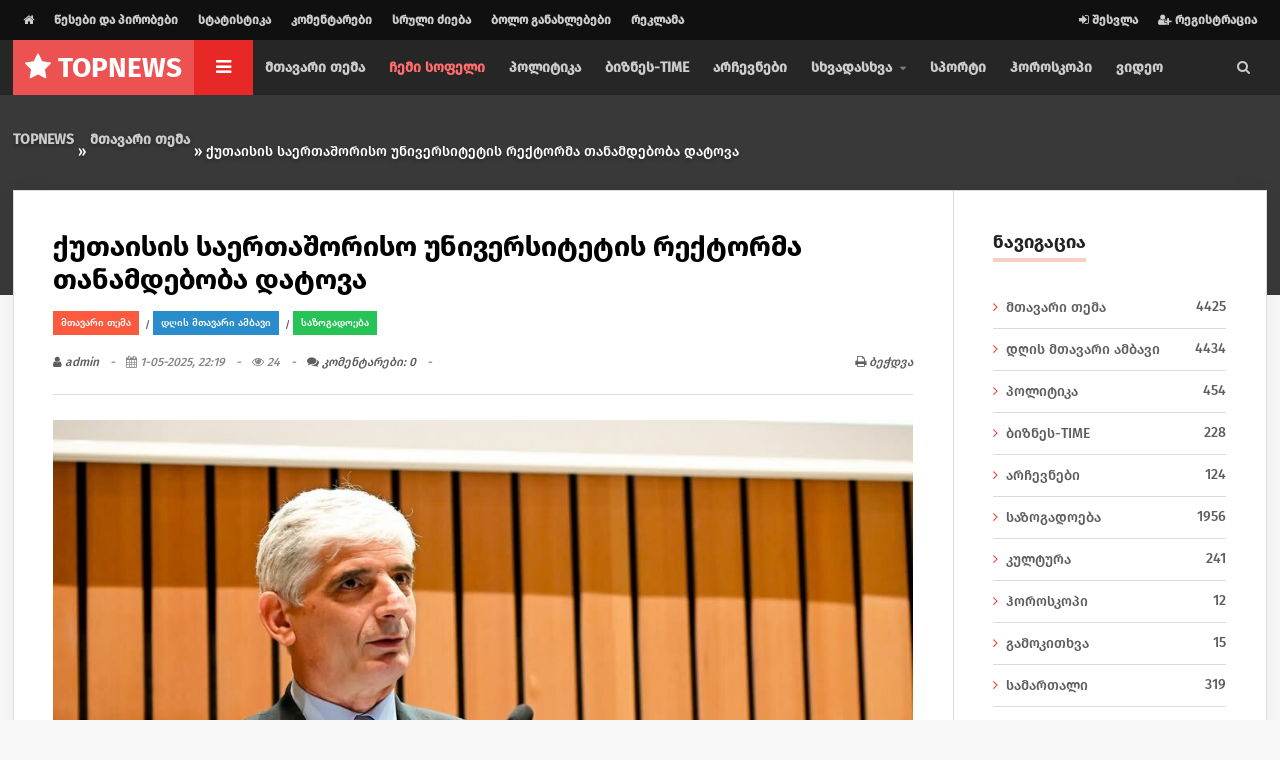

--- FILE ---
content_type: text/html; charset=utf-8
request_url: https://top-news.ge/index.php?newsid=4098
body_size: 11265
content:
<!DOCTYPE HTML>
<html lang="ru">
<head>
<meta http-equiv="Content-Type" content="text/html; charset=UTF-8" />
<meta http-equiv="X-UA-Compatible" content="IE=edge">
<meta name="viewport" content="width=device-width, initial-scale=1, maximum-scale=1" />
<link rel="icon" href="/templates/gogo/images/favicon.ico">
    
	 <meta property="og:image" content="">
	 
    
<title>ქუთაისის საერთაშორისო უნივერსიტეტის რექტორმა თანამდებობა დატოვა » TOP-NEWS.GE - გაიგე მთავარი</title>
<meta name="charset" content="utf-8">
<meta name="title" content="ქუთაისის საერთაშორისო უნივერსიტეტის რექტორმა თანამდებობა დატოვა » TOP-NEWS.GE - გაიგე მთავარი">
<meta name="description" content="ქუთაისის საერთაშორისო უნივერსიტეტის რექტორმა დაკავებული თანამდებობა დატოვა. ამის შესახებ ხუბუა facebook-ის პირად გვერდზე წერს. “ქუთაისის საერთაშორისო უნივერსიტეტის რექტორის თანამდებობას ვტოვებ პირადი განცხადების საფუძველზე. უფრო მეტი დრო მინდა, დავუთმო ჩემს აკადემიურ და სამეცნიერო საქმიანობას.">
<meta name="keywords" content="საერთაშორისო, ქუთაისის, უნივერსიტეტის, ხუბუა, რექტორის, სამეცნიერო, რექტორმა, დაკავებული, თანამდებობა, დატოვა, შესახებ, facebookის, პირად, გვერდზე, “ქუთაისის, თანამდებობას, ვტოვებ, პირადი, განცხადების, საფუძველზე">
<meta name="generator" content="DataLife Engine (https://dle-news.ru)">
<link rel="canonical" href="https://top-news.ge/main-news/4098-.html">
<link rel="alternate" type="application/rss+xml" title="TOP-NEWS.GE - გაიგე მთავარი RSS" href="https://top-news.ge/rss.xml">
<link rel="alternate" type="application/rss+xml" title="TOP-NEWS.GE - გაიგე მთავარი RSS Turbo" href="https://top-news.ge/rssturbo.xml">
<link rel="alternate" type="application/rss+xml" title="TOP-NEWS.GE - გაიგე მთავარი RSS Dzen" href="https://top-news.ge/rssdzen.xml">
<link rel="search" type="application/opensearchdescription+xml" title="TOP-NEWS.GE - გაიგე მთავარი" href="https://top-news.ge/index.php?do=opensearch">
<link rel="preconnect" href="https://top-news.ge/" fetchpriority="high">
<meta property="twitter:title" content="ქუთაისის საერთაშორისო უნივერსიტეტის რექტორმა თანამდებობა დატოვა » TOP-NEWS.GE - გაიგე მთავარი">
<meta property="twitter:url" content="https://top-news.ge/main-news/4098-.html">
<meta property="twitter:card" content="summary_large_image">
<meta property="twitter:image" content="https://top-news.ge/uploads/posts/2025-05/img_7927.jpg">
<meta property="twitter:description" content="ქუთაისის საერთაშორისო უნივერსიტეტის რექტორმა დაკავებული თანამდებობა დატოვა. ამის შესახებ ხუბუა facebook-ის პირად გვერდზე წერს. “ქუთაისის საერთაშორისო უნივერსიტეტის რექტორის თანამდებობას ვტოვებ პირადი განცხადების საფუძველზე. უფრო მეტი დრო მინდა, დავუთმო ჩემს აკადემიურ და სამეცნიერო საქმიანობას.">
<meta property="og:type" content="article">
<meta property="og:site_name" content="TOP-NEWS.GE - გაიგე მთავარი">
<meta property="og:title" content="ქუთაისის საერთაშორისო უნივერსიტეტის რექტორმა თანამდებობა დატოვა » TOP-NEWS.GE - გაიგე მთავარი">
<meta property="og:url" content="https://top-news.ge/main-news/4098-.html">
<meta property="og:image" content="https://top-news.ge/uploads/posts/2025-05/img_7927.jpg">
<meta property="og:description" content="ქუთაისის საერთაშორისო უნივერსიტეტის რექტორმა დაკავებული თანამდებობა დატოვა. ამის შესახებ ხუბუა facebook-ის პირად გვერდზე წერს. “ქუთაისის საერთაშორისო უნივერსიტეტის რექტორის თანამდებობას ვტოვებ პირადი განცხადების საფუძველზე. უფრო მეტი დრო მინდა, დავუთმო ჩემს აკადემიურ და სამეცნიერო საქმიანობას.">

<script src="/engine/classes/js/jquery.js?v=krka3"></script>
<script src="/engine/classes/js/jqueryui.js?v=krka3" defer></script>
<script src="/engine/classes/js/dle_js.js?v=krka3" defer></script>
<script src="/engine/editor/jscripts/tiny_mce/tinymce.min.js?v=krka3" defer></script>
<script type="application/ld+json">{"@context":"https://schema.org","@graph":[{"@type":"NewsArticle","@context":"https://schema.org/","publisher":{"@type":"Organization","name":"top-news.ge","logo":{"@type":"ImageObject","url":"https://top-news.ge/templates/qutaisi/assets/imgs/logo.png"}},"name":"ქუთაისის საერთაშორისო უნივერსიტეტის რექტორმა თანამდებობა დატოვა","headline":"ქუთაისის საერთაშორისო უნივერსიტეტის რექტორმა თანამდებობა დატოვა","mainEntityOfPage":{"@type":"WebPage","@id":"https://top-news.ge/main-news/4098-.html"},"datePublished":"2025-05-01T22:19:08+04:00","author":{"@type":"Person","name":"admin","url":"https://top-news.ge/user/admin/"},"image":["https://top-news.ge/uploads/posts/2025-05/img_7927.jpg"],"description":"ქუთაისის საერთაშორისო უნივერსიტეტის რექტორმა დაკავებული თანამდებობა დატოვა. ამის შესახებ ხუბუა facebook-ის პირად გვერდზე წერს. “ქუთაისის საერთაშორისო უნივერსიტეტის რექტორის თანამდებობას ვტოვებ პირადი განცხადების საფუძველზე. უფრო მეტი დრო მინდა, დავუთმო ჩემს აკადემიურ და სამეცნიერო საქმიანობას."},{"@type":"BreadcrumbList","@context":"https://schema.org/","itemListElement":[{"@type":"ListItem","position":1,"item":{"@id":"https://top-news.ge/","name":"TOPNEWS"}},{"@type":"ListItem","position":2,"item":{"@id":"https://top-news.ge/main-news/","name":"მთავარი თემა"}},{"@type":"ListItem","position":3,"item":{"@id":"https://top-news.ge/main-news/4098-.html","name":"ქუთაისის საერთაშორისო უნივერსიტეტის რექტორმა თანამდებობა დატოვა"}}]}]}</script>
<link rel="preconnect" href="https://fonts.gstatic.com">
<link href="https://fonts.googleapis.com/css2?family=Montserrat:wght@300;400;500;600;700&display=swap" rel="stylesheet">
<link type="text/css" rel="stylesheet" href="https://fonts.googleapis.com/icon?family=Material+Icons" />
<link type="text/css" rel="stylesheet" href="/templates/gogo/css/reset.min.css" />
<link type="text/css" rel="stylesheet" href="/templates/gogo/css/font-awesome.css" />
<link type="text/css" rel="stylesheet" href="/templates/gogo/css/owl.carousel.css" />
<link type="text/css" rel="stylesheet" href="/templates/gogo/css/main-stylesheet.min.css" />
<link type="text/css" rel="stylesheet" href="/templates/gogo/css/shortcodes.min.css" />
<link type="text/css" rel="stylesheet" href="/templates/gogo/css/responsive.min.css" />
<link type="text/css" rel="stylesheet" href="/templates/gogo/css/engine.css" />

<style>@media only screen and (max-width: 1100px) {
    #inner-content .content-panel {
        margin-bottom: 100px!important;
		    height: 200px!important;
    }
}
#inner-content .content-panel {
   height: 200px;
}
	</style>
    
        <!-- Google tag (gtag.js) -->
<script async src="https://www.googletagmanager.com/gtag/js?id=G-8GXPXXBRLT"></script>
<script>
  window.dataLayer = window.dataLayer || [];
  function gtag(){dataLayer.push(arguments);}
  gtag('js', new Date());

  gtag('config', 'G-8GXPXXBRLT');
</script>
    
    
</head>

<body class="ot-menu-will-follow">

<div id="boxed">

<header id="header">

<div id="header-upper">
<div class="wrapper">

<nav id="header-upper-menu" class="left">
<ul>
<li><a href="/"><i class="fa fa-home"></i></a></li>
<li><a href="/rules.html">წესები და პირობები</a></li>
<li><a href="/statistics.html">სტატისტიკა</a></li>
<li><a href="/index.php?do=lastcomments">კომენტარები</a></li>
<li><a href="/index.php?do=search&mode=advanced">სრული ძიება</a></li>
<li><a href="/index.php?do=lastnews">ბოლო განახლებები</a></li>
  <li><a href="/reklama.html">რეკლამა </a></li>
</ul>
</nav>

<ul class="right">



<li><a href="#" href="javascript: void(0);" onclick="show_login();"><i class="fa fa-sign-in"></i> შესვლა</a></li>
<li><a href="https://top-news.ge/index.php?do=register"><i class="fa fa-user-plus"></i> რეგისტრაცია</a></li>
<div id="div_login" title="კაბინეტი - " style="display: none;">
<form name="login-form" id="loginform" method="post">
<div class="form-group">
<label for="user_login">ლოგინი</label>
<input type="text" name="login_name" id="login_name" value="">
</div>
<div class="form-group">
<label for="user_pass">პაროლი</label>
<input type="password" name="login_password" id="login_password">
</div>
<div class="form-group">
<div class="admin_checkboxs" style="margin-bottom:10px">
<input type="checkbox" name="login_not_save" id="login_not_save" value="1"/>
<label for="login_not_save" style="font-weight:400">არ დამამახსოვრო</label> 
</div>
<input type="submit" class="bbcodes" style="width:100%" value="შესვლა">
<input name="login" type="hidden" id="login" value="submit">
</div>
<div class="ot-shortcode-paragraph-row"><div class="column12" style="font-size:14px">
<div class="pull-right"><a href="https://top-news.ge/index.php?do=register">რეგისტრაცია საიტზე</a></div>
<div class="pull-left"><a href="https://top-news.ge/index.php?do=lostpassword">პაროლის აღდგენა</a></div>
</div></div>
<div class="ot-shortcode-paragraph-row">



</div>
<div class="ot-shortcode-paragraph-row">



</div>
</form>
</div>


</ul>

</div></div>

<div id="header-main">
<div class="main-menu-placeholder">
<div class="wrapper">

<div id="header-logo">
<h1 id="header-logo-text"><a href="/"><i class="fa fa-star"></i> <strong><b>TOP</b></strong>NEWS</a></h1>
</div>

<nav id="main-menu" class="left">
<ul>
<li class="ot-menu-single-icon"><a href="#"><span><i class="fa fa-bars"></i></span></a>
<ul class="sub-menu ot-mega-menu">
<li class="item" data-lets-grid="4">
<div class="widget">
<div>
<ul class="menu">

    
    <li><a href="/main-news/">მთავარი თემა</a></li>
<li><a href="/chehmi-sofeli/" style="color: #ff6d6d;">ჩემი სოფელი</a></li>
<li><a href="/politika/">პოლიტიკა</a></li>
<li><a href="/biznes-time/">ბიზნეს-TIME</a></li>
<li><a href="/archevnebi/">არჩევნები</a></li>
    <li><a href="/sport/">სპორტი</a></li>
 <li><a href="/horoskopi/">ჰოროსკოპი</a></li>
  <li><a href="/video/">ვიდეო</a></li>
</ul>
</div></div>
												
<div class="widget">
<h4><span>სიახლეები</span></h4>
<div class="widget-content ot-w-article-list">
<div class="item">
<div class="item-header">
<a href="https://top-news.ge/main-news/4235-8-34.html"><img src="/uploads/posts/2025-05/img_0086.jpg" alt="8 წლის ნუკი ხუსკივაძემ, საქართველოს 34-ე ჩემპიონატზე  საქართველოს ჩემპიონის ტიტული მოიპოვა" /></a>
</div>
<div class="item-content">
<h5><a href="https://top-news.ge/main-news/4235-8-34.html">8 წლის ნუკი ხუსკივაძემ, საქართველოს..</a></h5>
<span class="item-meta">
<span class="item-meta-i"><i class="fa fa-calendar"></i> 24-05-25, 20:11</span>
</span>
</div></div><div class="item">
<div class="item-header">
<a href="https://top-news.ge/main-news/2305-.html"><img src="/uploads/posts/2024-06/1e1e1d3e-e307-4fef-918b-9914e5a294dd.jpg" alt="ქუთაისში მდინარეში ქალის ცხედარი იპოვეს" /></a>
</div>
<div class="item-content">
<h5><a href="https://top-news.ge/main-news/2305-.html">ქუთაისში მდინარეში ქალის ცხედარი იპოვეს..</a></h5>
<span class="item-meta">
<span class="item-meta-i"><i class="fa fa-calendar"></i> 14-06-24, 17:20</span>
</span>
</div></div><div class="item">
<div class="item-header">
<a href="https://top-news.ge/main-news/5146-.html"><img src="/uploads/posts/2025-10/img_5705.webp" alt="რაზე ესაუბრა იმერეთის გუბერნატორი ჩინეთიდან ჩამოსულ დელეგაციას?" /></a>
</div>
<div class="item-content">
<h5><a href="https://top-news.ge/main-news/5146-.html">რაზე ესაუბრა იმერეთის გუბერნატორი..</a></h5>
<span class="item-meta">
<span class="item-meta-i"><i class="fa fa-calendar"></i> 14-10-25, 16:58</span>
</span>
</div></div><div class="item">
<div class="item-header">
<a href="https://top-news.ge/main-news/230-.html"><img src="/uploads/posts/2023-07/ff4f8f8a-4f31-4ac0-a4f5-e055f4ec93e8.jpg" alt="ზაზა ფაჩულია ამბროლაურში ახალგაზრდა კალათბურთელებს შეხვდა" /></a>
</div>
<div class="item-content">
<h5><a href="https://top-news.ge/main-news/230-.html">ზაზა ფაჩულია ამბროლაურში ახალგაზრდა..</a></h5>
<span class="item-meta">
<span class="item-meta-i"><i class="fa fa-calendar"></i> 30-07-23, 19:55</span>
</span>
</div></div>
</div>
    
    </div>
                                               
												
</li>
</ul>
</li>


<li><a href="/main-news/">მთავარი თემა</a></li>
<li><a href="/chehmi-sofeli/" style="color: #ff6d6d;">ჩემი სოფელი</a></li>
<li><a href="/politika/">პოლიტიკა</a></li>
<li><a href="/biznes-time/">ბიზნეს-TIME</a></li>
<li><a href="/archevnebi/">არჩევნები</a></li>


<li><a href="#"><span>სხვადასხვა</span></a>
<ul class="sub-menu">
 <li><a href="/sazogadoeba/">საზოგადოება</a></li>
 <li><a href="/kultura/">კულტურა</a></li>
  <li><a href="/gamokitxva/">გამოკითხვა</a></li>
 <li><a href="/samartali/">სამართალი</a></li>

 
   <li>    <a href="/sxvadasxva/">სხვადასხვა</a></li>
 
    <li>  <a href="/medicina/">მედიცინა</a></li>
                 


</ul>
</li>
<li><a href="/sport/">სპორტი</a></li>
 <li><a href="/horoskopi/">ჰოროსკოპი</a></li>
  <li><a href="/video/">ვიდეო</a></li>
</ul>
</nav>
<a href="#" class="main-menu-search right"><i class="fa fa-search"></i></a>
</div>
</div></div>
				
<div id="search-overlay">
<div id="search-overlay-inner">
<form method="post">
<input type="hidden" name="do" value="search" />
<input type="hidden" name="subaction" value="search" />
<input type="text" name="story" placeholder="მოძებნეთ სასურველი სიახლე ...">
<button type="submit"><i class="fa fa-search"></i></button>
</form>
<strong class="category-listing-title" data-ot-css="border-color: #e15c41;">ასევე საინტერესოა ...</strong>
<div class="content-panel article-grid" data-lets-grid="3">
<div class="item">
<div class="item-categies"><a href="https://top-news.ge/main-news/">მთავარი თემა</a> / <a href="https://top-news.ge/main-main-news/">დღის მთავარი ამბავი</a> / <a href="https://top-news.ge/sazogadoeba/">საზოგადოება</a></div>
<h3><a href="https://top-news.ge/main-news/1710-.html">&quot;ქალებისა და გოგონების მიმართ ძალადობა ერთ-ერთ ყველაზე გავრცელებულ პრობლემად რჩება,&quot;-რა წერია გაეროს ანგარიშში?</a></h3>
<span class="item-meta">
<span class="item-meta-i"><a href="https://top-news.ge/user/admin/"><i class="material-icons">person</i>admin</a></span>
<span class="item-meta-i"><i class="fa fa-calendar"></i> 10-03-24, 12:40</span>
</span>
<div class="item-image">
<a href="https://top-news.ge/main-news/1710-.html#comments" class="item-image-c">0</a>
<a href="https://top-news.ge/main-news/1710-.html" class="item-image-i ot-image-hover"><img src="/uploads/posts/2024-03/1710060101.jpg" alt="&quot;ქალებისა და გოგონების მიმართ ძალადობა ერთ-ერთ ყველაზე გავრცელებულ პრობლემად რჩება,&quot;-რა წერია გაეროს ანგარიშში?" /></a>
</div>
<p>...</p>
</div><div class="item">
<div class="item-categies"><a href="https://top-news.ge/main-news/">მთავარი თემა</a> / <a href="https://top-news.ge/main-main-news/">დღის მთავარი ამბავი</a> / <a href="https://top-news.ge/sazogadoeba/">საზოგადოება</a></div>
<h3><a href="https://top-news.ge/main-news/3407-.html">რა დაგხვდებათ სამტრედიაში, წლის მთავარ საახალწლო ღონისძიებაზე?</a></h3>
<span class="item-meta">
<span class="item-meta-i"><a href="https://top-news.ge/user/admin/"><i class="material-icons">person</i>admin</a></span>
<span class="item-meta-i"><i class="fa fa-calendar"></i> 28-12-24, 12:52</span>
</span>
<div class="item-image">
<a href="https://top-news.ge/main-news/3407-.html#comments" class="item-image-c">0</a>
<a href="https://top-news.ge/main-news/3407-.html" class="item-image-i ot-image-hover"><img src="/uploads/posts/2024-12/img_5608.jpg" alt="რა დაგხვდებათ სამტრედიაში, წლის მთავარ საახალწლო ღონისძიებაზე?" /></a>
</div>
<p>...</p>
</div><div class="item">
<div class="item-categies"><a href="https://top-news.ge/main-news/">მთავარი თემა</a> / <a href="https://top-news.ge/main-main-news/">დღის მთავარი ამბავი</a> / <a href="https://top-news.ge/samartali/">სამართალი</a></div>
<h3><a href="https://top-news.ge/main-news/80-.html">ქუთაისში ადვოკატმა შიმშილობა დაიწყო-რა მოხდა სააპელაციო სასამართლოში?</a></h3>
<span class="item-meta">
<span class="item-meta-i"><a href="https://top-news.ge/user/admin/"><i class="material-icons">person</i>admin</a></span>
<span class="item-meta-i"><i class="fa fa-calendar"></i> 12-07-23, 21:14</span>
</span>
<div class="item-image">
<a href="https://top-news.ge/main-news/80-.html#comments" class="item-image-c">0</a>
<a href="https://top-news.ge/main-news/80-.html" class="item-image-i ot-image-hover"><img src="/uploads/posts/2023-07/f795ae0c-395e-49f9-8552-8817e41578d1.jpg" alt="ქუთაისში ადვოკატმა შიმშილობა დაიწყო-რა მოხდა სააპელაციო სასამართლოში?" /></a>
</div>
<p>...</p>
</div>
</div>
</div></div>

</header>

<main id="content" class="has-back-layer">
<div class="wrapper">
    

<div id="inner-content-breadcrumbs">
<div class="speedbar"><div class="over"><a href="https://top-news.ge/">TOPNEWS</a> » <a href="https://top-news.ge/main-news/">მთავარი თემა</a> » ქუთაისის საერთაშორისო უნივერსიტეტის რექტორმა თანამდებობა დატოვა</div></div>
</div>

    
<!-- jQuery (use your existing one if you already load it) -->

<div id="inner-content">
    

<div class="content-panel content-with-sidebar lets-grid-wrap">
<div class="ot-grid-column ot-col-3of4">

<div class="ot-main-article-list">




<div class="shortcode-content main-article-block">

<h1>ქუთაისის საერთაშორისო უნივერსიტეტის რექტორმა თანამდებობა დატოვა</h1>

<div class="item-categies"><a href="https://top-news.ge/main-news/">მთავარი თემა</a> / <a href="https://top-news.ge/main-main-news/">დღის მთავარი ამბავი</a> / <a href="https://top-news.ge/sazogadoeba/">საზოგადოება</a></div>

<div class="article-meta">
<span class="article-meta-i"><a href="https://top-news.ge/user/admin/"><i class="fa fa-user"></i> admin</a></span>
<span class="article-meta-i"><i class="fa fa-calendar"></i> 1-05-2025, 22:19</span>
<span class="article-meta-i"><i class="fa fa-eye"></i> 24</span>
<span class="article-meta-i"><a href="#comments"><i class="fa fa-comments"></i> კომენტარები: 0</a></span>
<div class="pull-right">


<span class="article-meta-i"><a href="https://top-news.ge/main-news/print:page,1,4098-.html"><i class="fa fa-print"></i> ბეჭდვა</a></span>
</div>
</div>

<center>
<img src="/uploads/posts/2025-05/img_7927.jpg" alt="ქუთაისის საერთაშორისო უნივერსიტეტის რექტორმა თანამდებობა დატოვა">
</center> <br />
<div style="margin-bottom:20px">


<style>
.share-bar {
  display: flex;
  gap: 4px;
  margin-top: 20px;
}
.share-bar a {
  display: inline-flex;
  align-items: center;
  justify-content: center;
  width: 90px;
  height: 40px;
  font-size: 20px;
  color: white;
  text-decoration: none;
}
.share-facebook { background-color: #1877F2; }
.share-messenger { background-color: #00B2FF; }
.share-whatsapp { background-color: #25D366; }
.share-viber { background-color: #7360F2; }
.share-email { background-color: #555; }
.share-instagram {
  background: radial-gradient(circle at 30% 107%, #fdf497 0%, #fd5949 45%, #d6249f 60%, #285AEB 90%);
}
</style>

<div class="share-bar">
  <center><a class="share-facebook" href="#" onclick="shareFacebook()" title="Facebook">
    <i class="fa fa-facebook-f"></i>
  </a>
  <a class="share-messenger" href="#" onclick="shareMessenger()" title="Messenger">
    <i class="fa fa-facebook-messenger"></i>
  </a>
  <a class="share-whatsapp" href="#" onclick="shareWhatsApp()" title="WhatsApp">
    <i class="fa fa-whatsapp"></i>
  </a>
  <a class="share-viber" href="#" onclick="shareViber()" title="Viber">
    <i class="fab fa-viber"></i>
  </a>
  <a class="share-email" href="#" onclick="shareEmail()" title="Email">
    <i class="fa fa-envelope"></i>
  </a>
  <a class="share-instagram" href="https://www.instagram.com/" target="_blank" title="Instagram">
    <i class="fa fa-instagram"></i>
  </a></center>
</div>

<script>
const pageUrl = encodeURIComponent(window.location.href);
const pageTitle = encodeURIComponent(document.title);

function shareFacebook() {
  window.open(`https://www.facebook.com/sharer/sharer.php?u=${pageUrl}`, '_blank');
}
function shareMessenger() {
  window.open(`https://www.facebook.com/dialog/send?link=${pageUrl}&app_id=123456789&redirect_uri=${pageUrl}`, '_blank');
}
function shareWhatsApp() {
  window.open(`https://wa.me/?text=${pageTitle}%20${pageUrl}`, '_blank');
}
function shareViber() {
  window.open(`viber://forward?text=${pageTitle}%20${pageUrl}`, '_blank');
}
function shareEmail() {
  window.location.href = `mailto:?subject=${pageTitle}&body=${pageUrl}`;
}
</script>

</div>

<div class="full_story"><p>ქუთაისის საერთაშორისო უნივერსიტეტის რექტორმა დაკავებული თანამდებობა დატოვა. ამის შესახებ ხუბუა facebook-ის პირად გვერდზე წერს. </p>
<p>“ქუთაისის საერთაშორისო უნივერსიტეტის რექტორის თანამდებობას ვტოვებ პირადი განცხადების საფუძველზე. უფრო მეტი დრო მინდა, დავუთმო ჩემს აკადემიურ და სამეცნიერო საქმიანობას. მაქვს რამდენიმე სამეცნიერო პროექტი, რომელზე მუშაობაც დაწყებული მქონდა და უფრო ინტენსიურად გავაგრძელებ მათზე მუშაობას.</p>
<p>ჩემთვის უდიდესი პატივი და, ამავდროულად, დიდი პასუხისმგებლობა იყო რექტორის თანამდებობიდან მემსახურა საქვეყნო მნიშვნელობის საქმისთვის, რასაც ახალგაზრდების განვითარებაზე და მათი ცოდნის გაღრმავებაზე ზრუნვა ჰქვია. </p>
<p>წარმატებებს ვუსურვებ ქუთაისის საერთაშორისო უნივერსიტეტს და მის თითოეულ თანამშრომელს მომავალ საქმიანობაში,”-წერს ხუბუა. </p></div>

</div>

<div class="ot-block-inner-content ot-tags-categories">
<div class="ot-tags-categories-inner-block">
<div class="ot-shortcode-paragraph-row" style="margin-bottom:0">

<div class="column6">
<span>საკვანძო სიტყვები:</span>
<div></div>
</div>

<div class="column6">
<span class="right">რეიტინგი:</span>
<div class="rathg right">
<a href="#" onclick="doRate('plus', '4098'); return false;" ><i class="fa fa-thumbs-up"></i> <span data-likes-id="4098">0</span></a>
<a href="#" onclick="doRate('minus', '4098'); return false;" ><i class="fa fa-thumbs-down"></i> <span data-dislikes-id="4098">0</span></a>
</div>
</div>

</div></div></div>

<div class="ot-block-inner-content ot-article-prevnext-block">
<div class="lets-grid-wrap">
<div class="ot-grid-column ot-col-1of2">
<a href="https://top-news.ge/main-news/4097-.html" class="article-nav-previous">
<i class="fa fa-chevron-left"></i>
<span>წინა სიახლე</span>
<strong>ქუთაისში, პოეტ ანდრია სინაურის ბიბლიოთეკას რეაბილიტაცია ჩაუტარდა</strong>
</a>
</div>
<div class="ot-grid-column ot-col-1of2">
<a href="post.html" class="article-nav-next">
<i class="fa fa-chevron-right"></i>
<span>შემდეგი სიახლე</span>
<strong>ქუთაისი ქალაქის დღესასწაულს აღნიშნავს</strong>
</a>
</div>
</div></div>

<div class="ot-block-inner-content ot-tags-categories">
<div class="share-bar">
  <center><a class="share-facebook" href="#" onclick="shareFacebook()" title="Facebook">
    <i class="fa fa-facebook-f"></i>
  </a>
  <a class="share-messenger" href="#" onclick="shareMessenger()" title="Messenger">
    <i class="fa fa-facebook-messenger"></i>
  </a>
  <a class="share-whatsapp" href="#" onclick="shareWhatsApp()" title="WhatsApp">
    <i class="fa fa-whatsapp"></i>
  </a>
  <a class="share-viber" href="#" onclick="shareViber()" title="Viber">
    <i class="fa fa-viber"></i>
  </a>
  <a class="share-email" href="#" onclick="shareEmail()" title="Email">
    <i class="fa fa-envelope"></i>
  </a>
  <a class="share-instagram" href="https://www.instagram.com/" target="_blank" title="Instagram">
    <i class="fa fa-instagram"></i>
  </a></center>
</div>
</div>

<div class="ot-article-title-block" style="margin-bottom:0"><h3>სხვა სიახლეები</h3></div>
<div class="article-grid" data-lets-grid="3" style="border-bottom:1px solid #dbdbdb">
<div class="item">
<div class="item-categies"><a href="https://top-news.ge/main-news/">მთავარი თემა</a> / <a href="https://top-news.ge/main-main-news/">დღის მთავარი ამბავი</a></div>
<h3><a href="https://top-news.ge/main-news/1092-.html">ხონში ქალბატონებისთვის უფასო კვლევები ჩატარდა</a></h3>
<span class="item-meta">
<span class="item-meta-i"><a href="https://top-news.ge/user/admin/"><i class="material-icons">person</i>admin</a></span>
<span class="item-meta-i"><i class="fa fa-calendar"></i> 06-12-23, 13:29</span>
</span>
<div class="item-image">
<a href="https://top-news.ge/main-news/1092-.html#comments" class="item-image-c">0</a>
<a href="https://top-news.ge/main-news/1092-.html" class="item-image-i ot-image-hover"><img src="/uploads/posts/2023-12/1701854992.jpg" alt="ხონში ქალბატონებისთვის უფასო კვლევები ჩატარდა" /></a>
</div>
<p>...</p>
</div><div class="item">
<div class="item-categies"><a href="https://top-news.ge/main-news/">მთავარი თემა</a> / <a href="https://top-news.ge/main-main-news/">დღის მთავარი ამბავი</a> / <a href="https://top-news.ge/sazogadoeba/">საზოგადოება</a></div>
<h3><a href="https://top-news.ge/main-news/4667-25-000-27-000.html">ქუთაისის სატრანსპორტო კომპანია: საშუალოდ, ყოველდღიურად,</a></h3>
<span class="item-meta">
<span class="item-meta-i"><a href="https://top-news.ge/user/admin/"><i class="material-icons">person</i>admin</a></span>
<span class="item-meta-i"><i class="fa fa-calendar"></i> 06-08-25, 15:35</span>
</span>
<div class="item-image">
<a href="https://top-news.ge/main-news/4667-25-000-27-000.html#comments" class="item-image-c">0</a>
<a href="https://top-news.ge/main-news/4667-25-000-27-000.html" class="item-image-i ot-image-hover"><img src="/uploads/posts/2025-08/img_7884.jpg" alt="ქუთაისის სატრანსპორტო კომპანია: საშუალოდ, ყოველდღიურად, გადაგვყავს,  25 000-დან 27 000-მდე მგზავრი" /></a>
</div>
<p>...</p>
</div><div class="item">
<div class="item-categies"><a href="https://top-news.ge/main-news/">მთავარი თემა</a> / <a href="https://top-news.ge/main-main-news/">დღის მთავარი ამბავი</a></div>
<h3><a href="https://top-news.ge/main-news/455-.html">სტიქიის ზონაში კიდევ ორი ადამიანის ცხედარი იპოვეს</a></h3>
<span class="item-meta">
<span class="item-meta-i"><a href="https://top-news.ge/user/admin/"><i class="material-icons">person</i>admin</a></span>
<span class="item-meta-i"><i class="fa fa-calendar"></i> 24-08-23, 17:44</span>
</span>
<div class="item-image">
<a href="https://top-news.ge/main-news/455-.html#comments" class="item-image-c">0</a>
<a href="https://top-news.ge/main-news/455-.html" class="item-image-i ot-image-hover"><img src="/uploads/posts/2023-08/87fe5018-5022-44c2-a771-35317356e7e8.jpg" alt="სტიქიის ზონაში კიდევ ორი ადამიანის ცხედარი იპოვეს" /></a>
</div>
<p>...</p>
</div>
</div>

<div class="ot-article-title-block"><h3>კომენტარები (0)</h3></div>
<div class="ot-block-inner-content comment-list">
<ol id="comments">

<div id="dle-ajax-comments"></div>

</ol>
</div>

<div class="ot-article-title-block"><h3>კომენტარის დამატება</h3></div>
<div class="ot-block-inner-content">
<form  method="post" name="dle-comments-form" id="dle-comments-form" ><div class="comment-form">


<div class="comment-info">
<i class="fa fa-info"></i>
<strong>თქვენი მონაცემები უსაფრთხოდ იქნება!</strong>
<span>თქვენი ელექტრონული ფოსტის მისამართი არ გამოქვეყნდება. ასევე, სხვა მონაცემები არ გადაეცემა მესამე მხარეებს.</span>
</div>


<div class="contact-form-avatar">
<img src="/templates/gogo/dleimages/noavatar.png" class="ot-gr-avatar" alt="image">
</div>

<div class="contact-form-content">


<p class="contact-form-user"><input type="text" placeholder="თქვენი სახელი" name="სახელი" /></p>
<p class="contact-form-email"><input type="email" placeholder="თქვენი ელ. ფოსტა" name="mail" id="mail" /></p>


<div class="contact-form-comment bbssaa">
<script>
	var text_upload = "Upload files and images";
	var dle_quote_title  = "Quote:";
</script>
<div class="wseditor dlecomments-editor"><textarea id="comments" name="comments" style="width:100%;height:260px;"></textarea></div>
</div>



<p class="form-submit">
<input name="submit" type="submit" id="submit" class="submit button" value="კომენტარი" />
</p>

</div></div>
		<input type="hidden" name="subaction" value="addcomment">
		<input type="hidden" name="post_id" id="post_id" value="4098"><input type="hidden" name="user_hash" value="7b9c3404a2202ffdb95e13153a6bfd0fa2943bee"></form>
</div>


</div>
</div>
<div class="ot-grid-column ot-col-1of4">
<aside class="sidebar">

<div class="widget">
<h4><span>ნავიგაცია</span></h4>
<div class="widget-content">
<ul class="categories">
<li><a href="https://top-news.ge/main-news/"><i class="fa fa-angle-right"></i>მთავარი თემა <span class="right">4425</span></a></li><li><a href="https://top-news.ge/main-main-news/"><i class="fa fa-angle-right"></i>დღის მთავარი ამბავი <span class="right">4434</span></a></li><li><a href="https://top-news.ge/politika/"><i class="fa fa-angle-right"></i>პოლიტიკა <span class="right">454</span></a></li><li><a href="https://top-news.ge/biznes-time/"><i class="fa fa-angle-right"></i>ბიზნეს-TIME <span class="right">228</span></a></li><li><a href="https://top-news.ge/archevnebi/"><i class="fa fa-angle-right"></i>არჩევნები <span class="right">124</span></a></li><li><a href="https://top-news.ge/sazogadoeba/"><i class="fa fa-angle-right"></i>საზოგადოება <span class="right">1956</span></a></li><li><a href="https://top-news.ge/kultura/"><i class="fa fa-angle-right"></i>კულტურა <span class="right">241</span></a></li><li><a href="https://top-news.ge/horoskopi/"><i class="fa fa-angle-right"></i>ჰოროსკოპი <span class="right">12</span></a></li><li><a href="https://top-news.ge/gamokitxva/"><i class="fa fa-angle-right"></i>გამოკითხვა <span class="right">15</span></a></li><li><a href="https://top-news.ge/samartali/"><i class="fa fa-angle-right"></i>სამართალი <span class="right">319</span></a></li><li><a href="https://top-news.ge/video/"><i class="fa fa-angle-right"></i>ვიდეო <span class="right">0</span></a></li><li><a href="https://top-news.ge/sxvadasxva/"><i class="fa fa-angle-right"></i>სხვადასხვა <span class="right">45</span></a></li><li><a href="https://top-news.ge/medicina/"><i class="fa fa-angle-right"></i>მედიცინა <span class="right">58</span></a></li><li><a href="https://top-news.ge/sport/"><i class="fa fa-angle-right"></i>სპორტი <span class="right">266</span></a></li><li><a href="https://top-news.ge/chehmi-sofeli/"><i class="fa fa-angle-right"></i>ჩემი სოფელი <span class="right">2</span></a></li><li><a href="https://top-news.ge/chemi-archevani/"><i class="fa fa-angle-right"></i>ჩემი არჩევანი <span class="right">0</span></a></li>
</ul>
</div></div>
    
<div class="widget">
<h4><span>გამოგყევით</span></h4>
<div class="widget-content widget-ot-socialize">
<div class="widget-ot-socialize-inner">
<a href="#" class="social-ot-color-facebook"><i class="fa fa-facebook"></i></a>
</div></div></div>

<div class="widget">
<h4><span>ასევე საინტერესოა</span></h4>
<div class="widget-content ot-w-article-list">
<div class="item">
<div class="item-header">
<a href="https://top-news.ge/main-news/2704-.html"><img src="/uploads/posts/2024-08/d89beb6a-8fa5-4f71-b3c4-15d81a9c51d7.jpg" alt="ქუთაისში ახალგაზრდა გოგონა დაიკარგა" /></a>
</div>
<div class="item-content">
<h5><a href="https://top-news.ge/main-news/2704-.html">ქუთაისში ახალგაზრდა გოგონა დაიკარგა..</a></h5>
<span class="item-meta">
<span class="item-meta-i"><i class="fa fa-calendar"></i> 27-08-24, 13:43</span>
</span>
</div></div><div class="item">
<div class="item-header">
<a href="https://top-news.ge/main-news/3666-12.html"><img src="/uploads/posts/2025-02/img_1628.jpg" alt="საჩხერის 12 სოფელი გარესამყაროს მოწყდა" /></a>
</div>
<div class="item-content">
<h5><a href="https://top-news.ge/main-news/3666-12.html">საჩხერის 12 სოფელი გარესამყაროს მოწყდა..</a></h5>
<span class="item-meta">
<span class="item-meta-i"><i class="fa fa-calendar"></i> 26-02-25, 13:14</span>
</span>
</div></div><div class="item">
<div class="item-header">
<a href="https://top-news.ge/main-news/2332-.html"><img src="/uploads/posts/2024-06/954715e7-c23a-434d-a055-c24af5207f1c.jpg" alt="რა მდგომარეობაა ცაგერი-ლენტეხის გზაზე, სადაც მეწყერი ჩამოწვა?" /></a>
</div>
<div class="item-content">
<h5><a href="https://top-news.ge/main-news/2332-.html">რა მდგომარეობაა ცაგერი-ლენტეხის გზაზე,..</a></h5>
<span class="item-meta">
<span class="item-meta-i"><i class="fa fa-calendar"></i> 18-06-24, 12:35</span>
</span>
</div></div>
</div></div>

<div class="widget widget-300">
<div class="widget-content">
<a href="#" target="_blank"><img src="/templates/gogo/images/otpo-1.jpg" alt="image" /></a>
</div></div>

<div class="widget">
<h4><span>თეგები</span></h4>
<div class="tagcloud"></div>
</div>

    
<div class="widget">
<h4><span>კალენდარი</span></h4>
<div class="widget-content">
<div id="calendar-layer"><table id="calendar" class="calendar"><tr><th colspan="7" class="monthselect"><a class="monthlink" onclick="doCalendar('12','2025','right'); return false;" href="https://top-news.ge/2025/12/" title="Previous month">&laquo;</a>&nbsp;&nbsp;&nbsp;&nbsp;January 2026&nbsp;&nbsp;&nbsp;&nbsp;&raquo;</th></tr><tr><th class="workday">Mon</th><th class="workday">Tue</th><th class="workday">Wed</th><th class="workday">Thu</th><th class="workday">Fri</th><th class="weekday">Sat</th><th class="weekday">Sun</th></tr><tr><td colspan="3">&nbsp;</td><td  class="day-active-v" ><a class="day-active-v" href="https://top-news.ge/2026/01/01/" title="Al posts for 01 January 2026">1</a></td><td  class="day-active-v" ><a class="day-active-v" href="https://top-news.ge/2026/01/02/" title="Al posts for 02 January 2026">2</a></td><td  class="day-active" ><a class="day-active" href="https://top-news.ge/2026/01/03/" title="Al posts for 03 January 2026">3</a></td><td  class="weekday" >4</td></tr><tr><td  class="day-active-v" ><a class="day-active-v" href="https://top-news.ge/2026/01/05/" title="Al posts for 05 January 2026">5</a></td><td  class="day" >6</td><td  class="day" >7</td><td  class="day-active-v" ><a class="day-active-v" href="https://top-news.ge/2026/01/08/" title="Al posts for 08 January 2026">8</a></td><td  class="day" >9</td><td  class="day-active" ><a class="day-active" href="https://top-news.ge/2026/01/10/" title="Al posts for 10 January 2026">10</a></td><td  class="weekday" >11</td></tr><tr><td  class="day-active-v" ><a class="day-active-v" href="https://top-news.ge/2026/01/12/" title="Al posts for 12 January 2026">12</a></td><td  class="day-active-v" ><a class="day-active-v" href="https://top-news.ge/2026/01/13/" title="Al posts for 13 January 2026">13</a></td><td  class="day-active-v" ><a class="day-active-v" href="https://top-news.ge/2026/01/14/" title="Al posts for 14 January 2026">14</a></td><td  class="day-active-v" ><a class="day-active-v" href="https://top-news.ge/2026/01/15/" title="Al posts for 15 January 2026">15</a></td><td  class="day" >16</td><td  class="day-active" ><a class="day-active" href="https://top-news.ge/2026/01/17/" title="Al posts for 17 January 2026">17</a></td><td  class="weekday" >18</td></tr><tr><td  class="day" >19</td><td  class="day-active-v" ><a class="day-active-v" href="https://top-news.ge/2026/01/20/" title="Al posts for 20 January 2026">20</a></td><td  class="day-active-v" ><a class="day-active-v" href="https://top-news.ge/2026/01/21/" title="Al posts for 21 January 2026">21</a></td><td  class="day" >22</td><td  class="day-active-v" ><a class="day-active-v" href="https://top-news.ge/2026/01/23/" title="Al posts for 23 January 2026">23</a></td><td  class="weekday" >24</td><td  class="weekday" >25</td></tr><tr><td  class="day-active-v" ><a class="day-active-v" href="https://top-news.ge/2026/01/26/" title="Al posts for 26 January 2026">26</a></td><td  class="day-active-v" ><a class="day-active-v" href="https://top-news.ge/2026/01/27/" title="Al posts for 27 January 2026">27</a></td><td  class="day-active-v" ><a class="day-active-v" href="https://top-news.ge/2026/01/28/" title="Al posts for 28 January 2026">28</a></td><td  class="day-active-v" ><a class="day-active-v" href="https://top-news.ge/2026/01/29/" title="Al posts for 29 January 2026">29</a></td><td  class="day day-current" >30</td><td  class="weekday" >31</td><td colspan="1">&nbsp;</td></tr></table></div>
</div></div>

<div class="widget">
<h4><span>გამოკითხვა</span></h4>
<div class="widget-content">
<script>
<!--
function doVote( event ){

	
	var vote_check = $('#dle-vote input:radio[name=vote_check]:checked').val();
	
	if (typeof vote_check == "undefined" &&  event == "vote") {
		return false;
	}
	
	ShowLoading('');

	$.get(dle_root + "engine/ajax/controller.php?mod=vote", { vote_id: "1", vote_action: event, vote_check: vote_check, vote_skin: dle_skin, user_hash: dle_login_hash }, function(data){

		HideLoading('');

		$("#vote-layer").fadeOut(500, function() {
			$(this).html(data);
			$(this).fadeIn(500);
		});

	});
}
//-->
</script><div id='vote-layer'><h3 class="vote_title">რომელი ქალაქი გიყვართ ყველაზე მეტად?</h3>


<form method="post" name="vote">


<div class="vote_list form-group"><div class="admin_checkboxs"><div id="dle-vote"><div class="vote"><input id="vote_check0" name="vote_check" type="radio" value="0"><label for="vote_check0"> ქუთაისი</label></div><div class="vote"><input id="vote_check1" name="vote_check" type="radio" value="1"><label for="vote_check1"> თბილისი</label></div><div class="vote"><input id="vote_check2" name="vote_check" type="radio" value="2"><label for="vote_check2"> ბათუმი</label></div><div class="vote"><input id="vote_check3" name="vote_check" type="radio" value="3"><label for="vote_check3"> თელავი</label></div><div class="vote"><input id="vote_check4" name="vote_check" type="radio" value="4"><label for="vote_check4"> ცაგერი</label></div><div class="vote"><input id="vote_check5" name="vote_check" type="radio" value="5"><label for="vote_check5"> ვანი</label></div><div class="vote"><input id="vote_check6" name="vote_check" type="radio" value="6"><label for="vote_check6"> ხონი</label></div><div class="vote"><input id="vote_check7" name="vote_check" type="radio" value="7"><label for="vote_check7"> სოხუმი</label></div><div class="vote"><input id="vote_check8" name="vote_check" type="radio" value="8"><label for="vote_check8"> სხვა</label></div></div></div></div>




<input type="hidden" name="vote_action" value="vote">
<input type="hidden" name="vote_id" id="vote_id" value="1">
<button class="bbcodes" type="button" onclick="doVote('vote'); return false;">პასუხი</button>
<button class="bbcodes" type="button" onclick="doVote('results'); return false;">რეზულტატი</button>
</form>
</div>
</div></div>
    
</aside>
</div>
</div>



    
</div></div>
</main>

<footer id="footer">
				
<div id="footer-widgets">
<div class="wrapper">
						
<ul>
<li><a href="/main-news/">მთავარი თემა</a></li>
<li><a href="/chehmi-sofeli/" style="color: #ff6d6d;">ჩემი სოფელი</a></li>
<li><a href="/politika/">პოლიტიკა</a></li>
<li><a href="/biznes-time/">ბიზნეს-TIME</a></li>
<li><a href="/archevnebi/">არჩევნები</a></li>



<li><a href="/sport/">სპორტი</a></li>
 <li><a href="/horoskopi/">ჰოროსკოპი</a></li>
</ul>
						
<div id="footer-widgets-inner" data-lets-grid="4">
						
<div class="widget">
<h4><span>ჩვენს შესახებ</span></h4>
<div class="widget-content shortcode-content">
<p>TOP-NEWS.GE — ახალი ამბები საქართველოდან და მსოფლიოდან. გაიგე მნიშვნელოვანი მოვლენები სწრაფად, სანდოდ და მარტივად.</p>
<p>შენი ყოველდღიური სიახლეების წყარო. სწრაფი, ობიექტური და სანდო ინფორმაცია თითოეული მკითხველისთვის.</p>
</div></div>

<div class="widget">
<h4><span>ნავიგაცია</span></h4>
<div class="widget-content foot_menu">
<ul>
  <li><a href="https://top-news.ge/main-news/"><i class="fa fa-angle-right"></i> მთავარი თემა <span class="right">3722</span></a></li>
      <li><a href="https://top-news.ge/main-main-news/"><i class="fa fa-angle-right"></i> დღის მთავარი ამბავი <span class="right">3731</span></a></li>
      <li><a href="https://top-news.ge/politika/"><i class="fa fa-angle-right"></i> პოლიტიკა <span class="right">346</span></a></li>
      <li><a href="https://top-news.ge/biznes-time/"><i class="fa fa-angle-right"></i> ბიზნესი-TIME <span class="right">191</span></a></li>
      <li><a href="https://top-news.ge/archevnebi/"><i class="fa fa-angle-right"></i> არჩევნები <span class="right">52</span></a></li>
</ul>
</div></div>
    
<div class="widget">
<h4><span>ნავიგაცია</span></h4>
<div class="widget-content foot_menu">
<ul>
    <li><a href="https://top-news.ge/sazogadoeba/"><i class="fa fa-angle-right"></i> საზოგადოება <span class="right">1545</span></a></li>
      <li><a href="https://top-news.ge/kultura/"><i class="fa fa-angle-right"></i> კულტურა <span class="right">200</span></a></li>
      <li><a href="https://top-news.ge/horoskopi/"><i class="fa fa-angle-right"></i> ჰოროსკოპი <span class="right">12</span></a></li>
      <li><a href="https://top-news.ge/gamokitxva/"><i class="fa fa-angle-right"></i> გამოკითხვა <span class="right">15</span></a></li>
      <li><a href="https://top-news.ge/samartali/"><i class="fa fa-angle-right"></i> სამართალი <span class="right">276</span></a></li>
</ul>
</div></div>
    
<div class="widget">
<h4><span>ნავიგაცია</span></h4>
<div class="widget-content foot_menu">
<ul>
      <li><a href="https://top-news.ge/sxvadasxva/"><i class="fa fa-angle-right"></i> სხვადასხვა <span class="right">43</span></a></li>
      <li><a href="https://top-news.ge/medicina/"><i class="fa fa-angle-right"></i> მედიცინა <span class="right">52</span></a></li>
      <li><a href="https://top-news.ge/sport/"><i class="fa fa-angle-right"></i> სპორტი <span class="right">213</span></a></li>
      <li><a href="https://top-news.ge/chehmi-sofeli/"><i class="fa fa-angle-right"></i> ჩემი სოფელი <span class="right">2</span></a></li>
      <li><a href="https://top-news.ge/chemi-archevani/"><i class="fa fa-angle-right"></i> ჩემი არჩევანი <span class="right">0</span></a></li>
</ul>
</div></div>

</div></div></div>

<div class="wrapper">
<p>© TOP-NEWS.GE - Copyright  2025. ყველა უფლება დაცულია. ვებ-საიტი დამზადებულია <a href="http://cloudnet.ge" target="_blank" alt="საიტების დამზადება">CLOUDNET.GE</a> - მიერ.</p>
</div>

</footer>

<div class="ot-responsive-menu-header">
<a href="#" class="ot-responsive-menu-header-burger"><i class="material-icons">menu</i></a>
<a href="/" class="ot-responsive-menu-header-logo">TOP-NEWS.GE</a>
<a href="javascript: void(0);" onclick="show_login();" class="ot-responsive-menu-header-login"><i class="material-icons">person</i></a>
</div>

</div>

<div class="ot-responsive-menu-content-c-header">
<a href="#" class="ot-responsive-menu-header-burger"><i class="material-icons">menu</i></a>
</div>
<div class="ot-responsive-menu-content">
<div class="ot-responsive-menu-content-inner has-search">
<form method="post">
<input type="hidden" name="do" value="search" />
<input type="hidden" name="subaction" value="search" />
<input type="text" name="story" placeholder="ძიება ..." />
<button type="submit"><i class="fa fa-search"></i></button>
</form>
<ul id="responsive-menu-holder"></ul>
</div>
</div>
<div class="ot-responsive-menu-background"></div>

<script>
<!--
var dle_root       = '/';
var dle_admin      = '';
var dle_login_hash = '7b9c3404a2202ffdb95e13153a6bfd0fa2943bee';
var dle_group      = 5;
var dle_skin       = 'gogo';
var dle_wysiwyg    = '2';
var quick_wysiwyg  = '2';
var dle_min_search = '2';
var dle_act_lang   = ["Yes", "No", "Enter", "Cancel", "Save", "Delete", "Loading. Please, wait..."];
var menu_short     = 'Quick edit';
var menu_full      = 'Full edit';
var menu_profile   = 'View profile';
var menu_send      = 'Send message';
var menu_uedit     = 'Admin Center';
var dle_info       = 'Information';
var dle_confirm    = 'Confirm';
var dle_prompt     = 'Enter the information';
var dle_req_field  = ["Fill the name field", "Fill the message field", "Fill the field with the subject of the message"];
var dle_del_agree  = 'Are you sure you want to delete it? This action cannot be undone';
var dle_spam_agree = 'Are you sure you want to mark the user as a spammer? This will remove all his comments';
var dle_c_title    = 'Send a complaint';
var dle_complaint  = 'Enter the text of your complaint to the Administration:';
var dle_mail       = 'Your e-mail:';
var dle_big_text   = 'Highlighted section of text is too large.';
var dle_orfo_title = 'Enter a comment to the detected error on the page for Administration ';
var dle_p_send     = 'Send';
var dle_p_send_ok  = 'Notification has been sent successfully ';
var dle_save_ok    = 'Changes are saved successfully. Refresh the page?';
var dle_reply_title= 'Reply to the comment';
var dle_tree_comm  = '0';
var dle_del_news   = 'Delete article';
var dle_sub_agree  = 'Do you really want to subscribe to this article’s comments?';
var dle_unsub_agree  = 'Do you really want to unsubscribe from comments on this publication?';
var dle_captcha_type  = '0';
var dle_share_interesting  = ["Share a link to the selected text", "Twitter", "Facebook", "Вконтакте", "Direct Link:", "Right-click and select «Copy Link»"];
var DLEPlayerLang     = {prev: 'Previous',next: 'Next',play: 'Play',pause: 'Pause',mute: 'Mute', unmute: 'Unmute', settings: 'Settings', enterFullscreen: 'Enable full screen mode', exitFullscreen: 'Disable full screen mode', speed: 'Speed', normal: 'Normal', quality: 'Quality', pip: 'PiP mode'};
var DLEGalleryLang    = {CLOSE: 'Close (Esc)', NEXT: 'Next Image', PREV: 'Previous image', ERROR: 'Warning! An error was detected', IMAGE_ERROR: 'Failed to load image', TOGGLE_SLIDESHOW: 'Watch slideshow (space) ',TOGGLE_FULLSCREEN: 'Full-screen mode', TOGGLE_THUMBS: 'Turn on / Turn off thumbnails', ITERATEZOOM: 'Increase / Reduce', DOWNLOAD: 'Download image' };
var DLEGalleryMode    = 1;
var DLELazyMode       = 0;
var allow_dle_delete_news   = false;
var dle_search_delay   = false;
var dle_search_value   = '';
jQuery(function($){
					setTimeout(function() {
						$.get(dle_root + "engine/ajax/controller.php?mod=adminfunction", { 'id': '4098', action: 'newsread', user_hash: dle_login_hash });
					}, 5000);

	
	
	tinyMCE.baseURL = dle_root + 'engine/editor/jscripts/tiny_mce';
	tinyMCE.suffix = '.min';
	var dle_theme = '';

	if(dle_theme != '') {
		$('body').addClass( dle_theme );
	}

	tinymce.init({
		selector: 'textarea#comments',
		language : "en",
		body_class: dle_theme,
		skin: dle_theme == 'dle_theme_dark' ? 'oxide-dark' : 'oxide',
		element_format : 'html',
		width : "100%",
		height : 260,

		deprecation_warnings: false,
		promotion: false,
		cache_suffix: '?v=krka3',
		
		plugins: "link image lists quickbars dlebutton codesample",
		
		draggable_modal: true,
		toolbar_mode: 'floating',
		contextmenu: false,
		relative_urls : false,
		convert_urls : false,
		remove_script_host : false,
		browser_spellcheck: true,
		extended_valid_elements : "div[align|style|class|data-commenttime|data-commentuser|contenteditable],span[id|data-username|data-userurl|align|style|class|contenteditable],b/strong,i/em,u,s,p[align|style|class|contenteditable],pre[class],code",
		quickbars_insert_toolbar: '',
		quickbars_selection_toolbar: 'bold italic underline | dlequote dlespoiler dlehide',
		
	    formats: {
	      bold: {inline: 'b'},
	      italic: {inline: 'i'},
	      underline: {inline: 'u', exact : true},
	      strikethrough: {inline: 's', exact : true}
	    },
		
		paste_as_text: true,
		elementpath: false,
		branding: false,
		
		dle_root : dle_root,
		dle_upload_area : "comments",
		dle_upload_user : "",
		dle_upload_news : "0",
		
		menubar: false,
		link_default_target: '_blank',
		editable_class: 'contenteditable',
		noneditable_class: 'noncontenteditable',
		image_dimensions: false,
		paste_data_images: false,

		
		toolbar: "bold italic underline | alignleft aligncenter alignright | bullist numlist | dleemo link dleleech  | dlequote codesample dlespoiler dlehide",
		
		mobile: {
			toolbar_mode: "sliding",
			toolbar: "bold italic underline | alignleft aligncenter alignright | bullist numlist | link dleleech  dlequote dlespoiler dlehide",
			
		},
		
		content_css : dle_root + "engine/editor/css/content.css?v=krka3",

		setup: (editor) => {

			const onCompeteAction = (autocompleteApi, rng, value) => {
				editor.selection.setRng(rng);
				editor.insertContent(value);
				autocompleteApi.hide();
			};

			editor.ui.registry.addAutocompleter('getusers', {
			ch: '@',
			minChars: 1,
			columns: 1,
			onAction: onCompeteAction,
			fetch: (pattern) => {

				return new Promise((resolve) => {

					$.get(dle_root + "engine/ajax/controller.php?mod=find_tags", { mode: 'users', term: pattern, skin: dle_skin, user_hash: dle_login_hash }, function(data){
						if ( data.found ) {
							resolve(data.items);
						}
					}, "json");

				});
			}
			});
		}

	});
				$('#dle-comments-form').submit(function() {
					if( $('#comments-image-uploader').data('files') == 'selected' ) {
						$('#comments-image-uploader').plupload('start');
					} else {
						doAddComments();
					}
					return false;
				});
FastSearch();
});
//-->
</script>
<script>function show_login() {$("#div_login").dialog({autoOpen: true,show: "fade",hide: "fade",modal: true,width: 400,});}</script>
<script type="text/javascript" src="/templates/gogo/js/owl.carousel.min.js"></script>
<script type="text/javascript" src="/templates/gogo/js/theme-scripts.min.js"></script>

</body>
</html>
<!-- DataLife Engine Copyright SoftNews Media Group (https://dle-news.ru) -->


--- FILE ---
content_type: text/css
request_url: https://top-news.ge/templates/gogo/css/shortcodes.min.css
body_size: 2654
content:
.ot-shortcode-paragraph-row.ot-shortcode-paragraph-row:after{display:block;clear:both;content:''}
.ot-shortcode-paragraph-row.ot-shortcode-paragraph-row .column12{width:100%}
.ot-shortcode-paragraph-row.ot-shortcode-paragraph-row .column11{width:91.489361702128%}
.ot-shortcode-paragraph-row.ot-shortcode-paragraph-row .column10{width:82.978723404255%}
.ot-shortcode-paragraph-row.ot-shortcode-paragraph-row .column9{width:74.468085106383%}
.ot-shortcode-paragraph-row.ot-shortcode-paragraph-row .column8{width:65.957446808511%}
.ot-shortcode-paragraph-row.ot-shortcode-paragraph-row .column7{width:57.446808510638%}
.ot-shortcode-paragraph-row.ot-shortcode-paragraph-row .column6{width:48.936170212766%}
.ot-shortcode-paragraph-row.ot-shortcode-paragraph-row .column5{width:40.425531914894%}
.ot-shortcode-paragraph-row.ot-shortcode-paragraph-row .column4{width:31.914893617021%}
.ot-shortcode-paragraph-row.ot-shortcode-paragraph-row .column3{width:23.404255319149%}
.ot-shortcode-paragraph-row.ot-shortcode-paragraph-row .column2{width:14.893617021277%}
.ot-shortcode-paragraph-row.ot-shortcode-paragraph-row .column1{width:6.3829787234043%}
.ot-shortcode-paragraph-row.ot-shortcode-paragraph-row>div,.ot-shortcode-paragraph-row.ot-shortcode-paragraph-row>li{float:left;margin-left:2.1276595744681%;-webkit-box-sizing:border-box;-moz-box-sizing:border-box;box-sizing:border-box}
.ot-shortcode-paragraph-row.ot-shortcode-paragraph-row>div:first-child,.ot-shortcode-paragraph-row.ot-shortcode-paragraph-row>li:first-child{margin-left:0}
.short-icon-text{display:block;margin-bottom:8px;font-weight:900}
.short-icon-text:after{display:block;clear:both;content:''}
.short-icon-text i.fa,.short-icon-text i.po,.short-icon-text i.ti{float:left;width:25px;height:25px;line-height:25px;text-align:center;background-color:#232323;border-radius:50%;color:#fff}
.short-icon-text span{display:block;margin-left:38px;padding-top:2px}
.ot-spacer{display:block;margin-top:40px;margin-bottom:40px;text-align:center;vertical-align:bottom;font-size:0;font-weight:700;text-transform:uppercase;color:#ccc;line-height:100%;background:#DCDCDC;height:1px;position:relative}
.ot-spacer i.fa,.ot-spacer strong{background-color:#fff;position:relative}
.ot-spacer i.fa{display:inline-block;margin-bottom:4px;margin-top:-3px;font-size:20px;line-height:100%;padding:0 20px;z-index:2;height:6px;vertical-align:middle}
.ot-spacer i.fa:before{position:relative;margin-top:-6px;display:block}
.ot-spacer strong{display:inline-block;margin-bottom:6px;margin-top:-10px;line-height:150%;padding:0 20px;font-size:13px;z-index:2;vertical-align:top}
.ot-spacer i.fa:nth-child(n+2),.ot-spacer strong:nth-child(n+2){padding-left:0}
.ot-spacer.spacer-1{height:1px}
.ot-spacer.spacer-2{height:3px}
.ot-spacer.spacer-3{height:3px;padding-top:3px;padding-bottom:3px}
.ot-spacer.spacer-3:before{display:block;position:absolute;z-index:1;content:'';height:2px;background:#f8f8f8;left:0;top:2px;width:100%}
.button.ot-shortcode-button,a.button.ot-shortcode-button{display:inline-block;padding:12px 18px;font-size:14px;font-weight:700;background-color:#337ab7;letter-spacing:-.4px;color:#fff;border-radius:3px;text-shadow:0 -1px 0 rgba(0,0,0,.4);box-shadow:inset 0 120px 100px -100px rgba(255,255,255,.2),inset 0 -1px 0 rgba(0,0,0,.3);border:0;cursor:pointer;line-height:140%}
.button.ot-shortcode-button:hover{box-shadow:inset 0 120px 100px -100px rgba(255,255,255,.2),inset 0 -1px 0 rgba(0,0,0,.3),inset 0 0 0 100px rgba(255,255,255,.15)}
.button.ot-shortcode-button:active{box-shadow:inset 0 120px 100px -100px rgba(0,0,0,.08)}
p .button.ot-shortcode-button,p .button.ot-shortcode-button.button-outline{margin-right:8px}
.button.ot-shortcode-button i.left,.button.ot-shortcode-button.button-outline i.left{padding-right:7px}
.button.ot-shortcode-button i.right,.button.ot-shortcode-button.button-outline i.right{padding-left:7px}
.button.ot-shortcode-button.button-outline{background-color:transparent!important;border:0 solid #337ab7;box-shadow:none;text-shadow:none;color:#337ab7;position:relative}
.button.ot-shortcode-button.button-outline:hover{opacity:.8;filter:alpha(opacity=80)}
.button.ot-shortcode-button.button-outline:active{opacity:1;filter:alpha(opacity=100)}
.button.ot-shortcode-button.button-outline:before{z-index:2;transition:all .2s;-moz-transition:all .2s;-webkit-transition:all .2s;-o-transition:all .2s;border-color:inherit;border-radius:inherit}
.button.ot-shortcode-button.button-outline:after,.button.ot-shortcode-button.button-outline:before{height:100%;top:0;content:'';display:block;position:absolute;left:0;width:100%;border:2px solid transparent}
.button.ot-shortcode-button.button-outline:hover:before{opacity:.8;filter:alpha(opacity=80)}
.button.ot-shortcode-button.button-outline:after{z-index:3;transition:all .2s;-moz-transition:all .2s;-webkit-transition:all .2s;-o-transition:all .2s;border-color:inherit;border-radius:inherit}
.button.ot-shortcode-button.button-outline:active:after{border:2px solid rgba(0,0,0,.2)}
.ot-shortcode-tabs p:first-child:empty{display:none}
.ot-shortcode-tabs h1:first-child,.ot-shortcode-tabs h2:first-child,.ot-shortcode-tabs h3:first-child,.ot-shortcode-tabs h4:first-child,.ot-shortcode-tabs h5:first-child,.ot-shortcode-tabs h6:first-child,.ot-shortcode-tabs p:first-child:empty+h1,.ot-shortcode-tabs p:first-child:empty+h2,.ot-shortcode-tabs p:first-child:empty+h3,.ot-shortcode-tabs p:first-child:empty+h4,.ot-shortcode-tabs p:first-child:empty+h5,.ot-shortcode-tabs p:first-child:empty+h6{margin-top:0;clear:none}
.ot-shortcode-tabs:not(.style-2){display:block;background-color:#F9F9F9;margin-bottom:25px;box-shadow:0 2px 0 rgba(0,0,0,.06);border-radius:3px;padding:40px}
.ot-shortcode-tabs:not(.style-2):after{display:block;clear:both;content:''}
.ot-shortcode-tabs:not(.style-2)>div{display:none;margin-left:29%;position:relative;padding-left:40px}
.ot-shortcode-tabs:not(.style-2)>div:before{display:block;content:'';position:absolute;top:0;left:-2px;height:100%;width:2px;background-color:#efefef}
.ot-shortcode-tabs:not(.style-2)>div.active{display:block}
.ot-shortcode-tabs>div p:last-child{margin-bottom:0}
.ot-shortcode-tabs:not(.style-2)>ul{display:block;float:left;width:29%;position:relative;z-index:2;margin-bottom:0;border-right:2px solid #efefef;padding-left:0}
.ot-shortcode-tabs:not(.style-2)>ul>li{display:block;color:#9e9e9e;font-weight:700;font-size:16px;padding-right:20px;margin-bottom:15px;padding-top:4px;padding-bottom:4px;border-right:2px solid transparent;margin-right:-2px;margin-top:0}
.ot-shortcode-tabs:not(.style-2)>ul>li:last-child{margin-bottom:0}
.ot-shortcode-tabs:not(.style-2)>ul>li a{color:inherit;display:block;text-decoration:none;border-bottom:0!important;box-shadow:none!important;font-size:14px;vertical-align:middle!important;outline:0}
.ot-shortcode-tabs:not(.style-2)>ul>li a i.fa,.ot-shortcode-tabs:not(.style-2)>ul>li a i.ti{display:inline-block;padding-right:10px;vertical-align:inherit}
.ot-shortcode-tabs:not(.style-2)>ul>li:not(.active) a:hover{color:#232323}
.ot-shortcode-tabs:not(.style-2)>ul>li.active{color:#256DC1;border-color:#256DC1}
.ot-shortcode-tabs.style-2{display:block;margin-bottom:25px}
.ot-shortcode-tabs.style-2>ul{display:block;margin-bottom:0;font-size:0;padding-left:0}
.ot-shortcode-tabs.style-2>ul li{display:inline-block;font-size:14px;margin-top:0}
.ot-shortcode-tabs.style-2>ul li a{display:block;line-height:100%;background-color:transparent;color:#8b8b8b;font-weight:700;padding:18px 16px;border:0;border-bottom:0;margin:0;box-shadow:none}
.ot-shortcode-tabs.style-2>ul li a i.fa{margin-right:8px}
.ot-shortcode-tabs.style-2>ul li:hover a{background-color:#F9F9F9}
.ot-shortcode-tabs.style-2>ul li.active a{background:#F9F9F9;box-shadow:none;outline:0}
.ot-shortcode-tabs.style-2>div{display:none;padding:20px;font-size:14px;background:#F9F9F9;box-shadow:0 2px 0 rgba(0,0,0,.06)}
.ot-shortcode-tabs.style-2>div.active{display:block}
.ot-shortcode-alert-message{font-size:14px;padding:13px 16px;margin-bottom:15px;position:relative}
.alert-message.alert-green:before{background-color:#70cd37}
.alert-message.alert-green strong{color:#70cd37}
.alert-message.alert-red:before{background-color:#e83b3b}
.alert-message.alert-red strong{color:#e83b3b}
.alert-message strong{color:#eca93f;position:relative;z-index:2}
.alert-message:before{background-color:#eca93f;display:block;width:100%;height:100%;top:0;left:0;content:'';z-index:0;position:absolute;opacity:.1;filter:alpha(opacity=10)}
.ot-shortcode-alert-message p{margin-bottom:0}
.ot-shortcode-alert-message.alert-green.alert-message-outline{color:#a3c12a;border-color:#a3c12a}
.ot-shortcode-alert-message.alert-red.alert-message-outline{color:#e14840;border-color:#e14840}
.ot-shortcode-alert-message.alert-message-outline{box-shadow:none!important;background:0 0;border:3px solid #eca93f;color:#eca93f}
.ot-shortcode-alert-message.alert-message-outline:before{display:none}
.ot-shortcode-alert-message.alert-big{position:relative}
.ot-shortcode-alert-message.alert-message-outline strong{color:inherit}
.ot-shortcode-alert-message.alert-big strong{display:block;margin-bottom:8px;font-size:18px}
.ot-shortcode-alert-message.alert-big strong:last-child{margin-bottom:0}
.ot-shortcode-alert-message.alert-big .close-alert{display:block;box-shadow:none;background-color:rgba(0,0,0,.15);color:#fff;padding:0;border:0;border-radius:0;width:26px;height:26px;text-align:center;margin:0;z-index:5;cursor:pointer;position:absolute;right:15px;top:15px;line-height:100%}
.ot-shortcode-alert-message.alert-big .close-alert:hover{background-color:rgba(0,0,0,.3)}
.ot-shortcode-alert-message.alert-message-outline.alert-big .close-alert{background-color:#eca93f}
.ot-shortcode-alert-message.alert-message-outline.alert-big .close-alert:hover{box-shadow:inset 0 0 0 50px rgba(0,0,0,.1)}
.ot-shortcode-alert-message.alert-green.alert-message-outline.alert-big .close-alert{background:#a3c12a}
.ot-shortcode-alert-message.alert-red.alert-message-outline.alert-big .close-alert{background:#e14840}
blockquote.blockquote-style-2{border-left:0;padding-left:50px;position:relative}
blockquote.blockquote-style-2.blockquote-reverse:before,blockquote.blockquote-style-2:before{display:block;position:absolute;content:'"';font-family:Arvo,serif;line-height:100%;font-size:70px}
blockquote.blockquote-style-2:before{left:0}
blockquote.blockquote-style-2.blockquote-reverse{padding-left:0;padding-right:50px;border-right:0}
blockquote.blockquote-style-2.blockquote-reverse:before{left:auto;right:0}
.ot-shortcode-accordion{display:block;margin-bottom:20px}
.ot-shortcode-accordion>div{padding-bottom:20px;position:relative}
.ot-shortcode-accordion>div:last-child{padding-bottom:0}
.ot-shortcode-accordion>div>a{display:block;color:#313131;font-weight:900;letter-spacing:-.4px;padding-left:30px;position:relative;box-shadow:none;outline:0}
.ot-shortcode-accordion>div>a:before{display:block;position:absolute;text-align:center;content:'\f0da';width:20px;height:20px;font-size:9px;background-color:#313131;font-weight:400;color:#fff;line-height:20px;left:0;top:1px;border-radius:50%;font-family:FontAwesome;transition:all .2s;-moz-transition:all .2s;-webkit-transition:all .2s;-o-transition:all .2s}
.ot-shortcode-accordion>div>a:hover:before{background-color:#A6A9AD}
.ot-shortcode-accordion>div.active>a:before{background-color:#256DC1;content:'\f00d'}
.ot-shortcode-accordion>div:after{display:block;position:absolute;content:'';left:9px;top:26px;bottom:5px;width:1px;background-color:#E5E5E5}
.ot-shortcode-accordion>div>a:hover{color:#A6A9AD}
.ot-shortcode-accordion>div.active>a{color:#256DC1}
.ot-shortcode-accordion>div>div{display:none;padding:14px 20px 0 30px;line-height:150%;font-size:14px}
.ot-shortcode-accordion>div>div p:last-child{margin-bottom:0}
.widget .ot-shortcode-accordion>div>div p{font-size:14px}
.portus-main-article-block ol,.portus-main-article-block ul{margin-bottom:25px;line-height:150%;font-size:16px;font-weight:700;letter-spacing:-.4px}
.portus-main-article-block ol{list-style:decimal;padding-left:20px}
.fa-li{margin-left:-7px;margin-top:2px;position:absolute}
.portus-main-article-block ol li,.portus-main-article-block ul li{margin-top:10px}
.portus-main-article-block ol>li:first-child,.portus-main-article-block ul>li:first-child{margin-top:0}
.ot-shortcode-marker,.portus-main-article-block .marker{display:inline-block;color:#fff;padding:0 6px;border-radius:2px}
.ot-shortcode-social-icon{display:inline-block;margin-right:10px;width:18%;font-size:14px;position:relative;padding:7px 0 7px 0;border-radius:3px;box-shadow:none!important}
.ot-shortcode-social-icon:before{display:block;position:absolute;z-index:0;content:'';left:0;top:0;width:100%;height:100%;border-radius:inherit;opacity:.1}
.ot-shortcode-social-icon i.fa,.ot-shortcode-social-icon i.ti{display:block;font-size:24px;padding:0 7px;z-index:2;line-height:150%;text-align:center}
.ot-shortcode-social-icon span,.ot-shortcode-social-icon strong{display:block;margin-left:0;text-align:center;position:relative;z-index:2}
.ot-shortcode-social-icon strong{font-size:15px;font-weight:900;line-height:135%}
.ot-shortcode-social-icon span{font-size:12px;font-weight:400;line-height:135%}
.fa-ul{padding-left:0;margin-left:2.14285714em!important;list-style-type:none}
.stats .ot-article-title-block {margin:40px 0}
.stats ul {list-style-type:none}
.hover-color-facebook{color:#3b5998}
.hover-color-facebook.soc-bef:before,.hover-color-facebook:hover{background-color:#3b5998!important;color:#fff}
.hover-color-twitter{color:#00aced}
.hover-color-twitter.soc-bef:before,.hover-color-twitter:hover{background-color:#00aced!important;color:#fff}
.hover-color-google-plus{color:#dd4b39}
.hover-color-google-plus.soc-bef:before,.hover-color-google-plus:hover{background-color:#dd4b39!important;color:#fff}
.hover-color-linkedin{color:#007bb6}
.hover-color-linkedin.soc-bef:before,.hover-color-linkedin:hover{background-color:#007bb6!important;color:#fff}
.hover-color-pinterest{color:#cb2027}
.hover-color-pinterest.soc-bef:before,.hover-color-pinterest:hover{background-color:#cb2027!important;color:#fff}
.hover-color-rss{color:#ffaa4f}
.hover-color-rss.soc-bef:before,.hover-color-rss:hover{background-color:#ffaa4f!important;color:#fff}
.hover-color-dribbble{color:#ea4c89}
.hover-color-dribbble.soc-bef:before,.hover-color-dribbble:hover{background-color:#ea4c89!important;color:#fff}
.hover-color-youtube{color:#b00}
.hover-color-youtube.soc-bef:before,.hover-color-youtube:hover{background-color:#b00!important;color:#fff}
.hover-color-instagram{color:#517fa4}
.hover-color-instagram.soc-bef:before,.hover-color-instagram:hover{background-color:#517fa4!important;color:#fff}
.hover-color-flickr{color:#ff0084}
.hover-color-flickr.soc-bef:before,.hover-color-flickr:hover{background-color:#ff0084!important;color:#fff}
.hover-color-vk{color:#45668e}
.hover-color-vk.soc-bef:before,.hover-color-vk:hover{background-color:#45668e!important;color:#fff}
.hover-color-mlr{color:#005ff9}
.hover-color-mlr.soc-bef:before,.hover-color-mlr:hover{background-color:#005ff9!important;color:#fff}
.hover-color-okr{color:#ed812b}
.hover-color-okr.soc-bef:before,.hover-color-okr:hover{background-color:#ed812b!important;color:#fff}
.hover-color-vimeo{color:#aad450}
.hover-color-vimeo.soc-bef:before,.hover-color-vimeo:hover{background-color:#aad450!important;color:#fff}
.hover-color-tumblr{color:#32506d}
.hover-color-tumblr.soc-bef:before,.hover-color-tumblr:hover{background-color:#32506d!important;color:#fff}
.hover-color-skype{color:#12A5F4}
.hover-color-skype.soc-bef:before,.hover-color-skype:hover{background-color:#12A5F4!important;color:#fff}

--- FILE ---
content_type: text/css
request_url: https://top-news.ge/engine/editor/css/content.css?v=krka3&v=krka3
body_size: 1958
content:
body {
	font-family: system-ui, -apple-system, "Segoe UI", Roboto, "Helvetica Neue", "Noto Sans", "Liberation Sans", Arial, sans-serif;
    font-size: 1rem;
    line-height: 1.5;
    background-color:#ffffff;
    color:#000;
    margin:0px;
    padding: 10px;
}

.mce-content-body {
    font-size: .875rem;
}
.htmlfontsize-50.mce-content-body {
    font-size: .5rem;
}
.htmlfontsize-75.mce-content-body {
    font-size: .7rem;
}
.htmlfontsize-90.mce-content-body {
    font-size: .765rem;
}
.htmlfontsize-110.mce-content-body {
    font-size: .935rem;
}
.htmlfontsize-120.mce-content-body {
    font-size: 1.02rem;
}
.htmlfontsize-130.mce-content-body {
    font-size: 1.105rem;
}
.htmlfontsize-140.mce-content-body {
    font-size: 1.19rem;
}
.htmlfontsize-150.mce-content-body {
    font-size: 1.275rem;
}
.htmlfontsize-175.mce-content-body {
    font-size: 1.487rem;
}
.htmlfontsize-200.mce-content-body {
    font-size: 1.7rem;
}

iframe {
    aspect-ratio: 16 / 9;
}

h1, h2, h3, h4, h5, h6 {
	margin-top: 0;
	margin-bottom: .7rem;
    line-height: normal;
    font-weight: bold;
    text-rendering: optimizeLegibility;
}

h1 {
    font-size: 1.375rem;
}

.htmlfontsize-50 h1 {
    font-size: calc(1.375rem - 50%);
}
.htmlfontsize-75 h1 {
    font-size: calc(1.375rem - 25%);
}
.htmlfontsize-90 h1 {
    font-size: calc(1.375rem - 10%);
}
.htmlfontsize-110 h1 {
    font-size: calc(1.375rem + 10%);
}
.htmlfontsize-120 h1 {
    font-size: calc(1.375rem + 20%);
}
.htmlfontsize-130 h1 {
    font-size: calc(1.375rem + 30%);
}
.htmlfontsize-140 h1 {
    font-size: calc(1.375rem + 40%);
}
.htmlfontsize-150 h1 {
    font-size: calc(1.375rem + 50%);
}
.htmlfontsize-175 h1  {
    font-size: calc(1.375rem + 75%);
}
.htmlfontsize-200 h1 {
    font-size: calc(1.375rem + 100%);
}

h2 {
    font-size: 1.25rem;
}

.htmlfontsize-50 h2 {
    font-size: calc(1.25rem - 50%);
}
.htmlfontsize-75 h2 {
    font-size: calc(1.25rem - 25%);
}
.htmlfontsize-90 h2 {
    font-size: calc(1.25rem - 10%);
}
.htmlfontsize-110 h2 {
    font-size: calc(1.25rem + 10%);
}
.htmlfontsize-120 h2 {
    font-size: calc(1.25rem + 20%);
}
.htmlfontsize-130 h2 {
    font-size: calc(1.25rem + 30%);
}
.htmlfontsize-140 h2 {
    font-size: calc(1.25rem + 40%);
}
.htmlfontsize-150 h2 {
    font-size: calc(1.25rem + 50%);
}
.htmlfontsize-175 h2  {
    font-size: calc(1.25rem + 75%);
}
.htmlfontsize-200 h2 {
    font-size: calc(1.25rem + 100%);
}

h3 {
    font-size: 1.125rem;
}

.htmlfontsize-50 h3 {
    font-size: calc(1.125rem - 50%);
}
.htmlfontsize-75 h3 {
    font-size: calc(1.125rem - 25%);
}
.htmlfontsize-90 h3 {
    font-size: calc(1.125rem - 10%);
}
.htmlfontsize-110 h3 {
    font-size: calc(1.125rem + 10%);
}
.htmlfontsize-120 h3 {
    font-size: calc(1.125rem + 20%);
}
.htmlfontsize-130 h3 {
    font-size: calc(1.125rem + 30%);
}
.htmlfontsize-140 h3 {
    font-size: calc(1.125rem + 40%);
}
.htmlfontsize-150 h3 {
    font-size: calc(1.125rem + 50%);
}
.htmlfontsize-175 h3  {
    font-size: calc(1.125rem + 75%);
}
.htmlfontsize-200 h3 {
    font-size: calc(1.125rem + 100%);
}

h4 {
    font-size: 1rem;
}

.htmlfontsize-50 h4 {
    font-size: calc(1rem - 50%);
}
.htmlfontsize-75 h4 {
    font-size: calc(1rem - 25%);
}
.htmlfontsize-90 h4 {
    font-size: calc(1rem - 10%);
}
.htmlfontsize-110 h4 {
    font-size: calc(1rem + 10%);
}
.htmlfontsize-120 h4 {
    font-size: calc(1rem + 20%);
}
.htmlfontsize-130 h4 {
    font-size: calc(1rem + 30%);
}
.htmlfontsize-140 h4 {
    font-size: calc(1rem + 40%);
}
.htmlfontsize-150 h4 {
    font-size: calc(1rem + 50%);
}
.htmlfontsize-175 h4  {
    font-size: calc(1rem + 75%);
}
.htmlfontsize-200 h4 {
    font-size: calc(1rem + 100%);
}

h5 {
    font-size: .875rem;
}

.htmlfontsize-50 h5 {
    font-size: calc(.875rem - 50%);
}
.htmlfontsize-75 h5 {
    font-size: calc(.875rem - 25%);
}
.htmlfontsize-90 h5 {
    font-size: calc(.875rem - 10%);
}
.htmlfontsize-110 h5 {
    font-size: calc(.875rem + 10%);
}
.htmlfontsize-120 h5 {
    font-size: calc(.875rem + 20%);
}
.htmlfontsize-130 h5 {
    font-size: calc(.875rem + 30%);
}
.htmlfontsize-140 h5 {
    font-size: calc(.875rem + 40%);
}
.htmlfontsize-150 h5 {
    font-size: calc(.875rem + 50%);
}
.htmlfontsize-175 h5  {
    font-size: calc(.875rem + 75%);
}
.htmlfontsize-200 h5 {
    font-size: calc(.875rem + 100%);
}

h6 {
    font-size: .75rem;
}

.htmlfontsize-50 h6 {
    font-size: calc(.75rem - 50%);
}
.htmlfontsize-75 h6 {
    font-size: calc(.75rem - 25%);
}
.htmlfontsize-90 h6 {
    font-size: calc(.75rem - 10%);
}
.htmlfontsize-110 h6 {
    font-size: calc(.75rem + 10%);
}
.htmlfontsize-120 h6 {
    font-size: calc(.75rem + 20%);
}
.htmlfontsize-130 h6 {
    font-size: calc(.75rem + 30%);
}
.htmlfontsize-140 h6 {
    font-size: calc(.75rem + 40%);
}
.htmlfontsize-150 h6 {
    font-size: calc(.75rem + 50%);
}
.htmlfontsize-175 h6  {
    font-size: calc(.75rem + 75%);
}
.htmlfontsize-200 h6 {
    font-size: calc(.75rem + 100%);
}

a {
    color: #b8312f;
    text-decoration: none;
    -webkit-transition: color 0.2s ease 0s, text-decoration 0.2s ease 0s;
    -moz-transition: color 0.2s ease 0s, text-decoration 0.2s ease 0s;
    -o-transition: color 0.2s ease 0s, text-decoration 0.2s ease 0s;
    transition: color 0.2s ease 0s, text-decoration 0.2s ease 0s
}

a:hover, .fr-view a:focus {
    color: #d65f5e;
    text-decoration: underline
}

a:active, .fr-view a:hover, .fr-view a:focus {
    outline: 0
}

hr {
	border: 0;
	border-bottom: 1px solid #ccc;
	margin: auto;
	width: 100%;
}
p {margin: 0; padding: 0;}

code,
pre {
	color: black;
	text-shadow: 0 1px white;
	font-family: Consolas, Monaco, 'Andale Mono', 'Ubuntu Mono', monospace;
	direction: ltr;
	text-align: left;
	white-space: pre;
	word-spacing: normal;
	word-break: normal;
	word-wrap: normal;
	line-height: 1.5;

	-moz-tab-size: 4;
	-o-tab-size: 4;
	tab-size: 4;

	-webkit-hyphens: none;
	-moz-hyphens: none;
	-ms-hyphens: none;
	hyphens: none;
}

pre::-moz-selection, pre ::-moz-selection,
code::-moz-selection, code ::-moz-selection {
	text-shadow: none;
	background: #b3d4fc;
}

pre::selection, pre ::selection,
code::selection, code ::selection {
	text-shadow: none;
	background: #b3d4fc;
}

/* Code blocks */
pre {
	padding: 1em;
	margin: .5em 0;
	overflow: auto;
}

:not(pre) > code,
pre {
	background: #f5f2f0;
}

/* Inline code */
:not(pre) > code {
	padding: .1em;
	border-radius: .3em;
}

.token.comment,
.token.prolog,
.token.doctype,
.token.cdata {
	color: slategray;
}

.token.punctuation {
	color: #999;
}

.namespace {
	opacity: .7;
}

.token.property,
.token.tag,
.token.boolean,
.token.number,
.token.constant,
.token.symbol,
.token.deleted {
	color: #905;
}

.token.selector,
.token.attr-name,
.token.string,
.token.char,
.token.builtin,
.token.inserted {
	color: #690;
}

.token.operator,
.token.entity,
.token.url,
.language-css .token.string,
.style .token.string {
	color: #a67f59;
	background: transparent;
}

.token.atrule,
.token.attr-value,
.token.keyword {
	color: #07a;
}

.token.function {
	color: #DD4A68;
}

.token.regex,
.token.important,
.token.variable {
	color: #e90;
}

.token.important,
.token.bold {
	font-weight: bold;
}
.token.italic {
	font-style: italic;
}

.token.entity {
	cursor: help;
}


.title_quote {
	padding: .5rem .7rem;
	border: 1px solid #FF9800;
	color: #333;
	background-color: #FFF3E0;
	border-left-width: 5px;
	font-weight: 700 !important;
	border-bottom-color: #FF9800;
	box-shadow: 0 1px 3px rgba(0, 0, 0, .12), 0 1px 2px rgba(0, 0, 0, .24)
}

blockquote, .quote {
	padding: .5rem .7rem;
	border: 1px solid #FF9800;
	box-shadow: 0 1px 3px rgba(0, 0, 0, .12), 0 1px 2px rgba(0, 0, 0, .24);
	color: #333;
	background-color: #FFF3E0;
	border-left-width: 5px;
	margin: 0;
}
.dle_theme_dark blockquote, .dle_theme_dark .quote {
	color: #6b6b6b;
	background-color: #dedede;
	border: 1px solid #666;
	border-left-width: 5px;
}

.dle_theme_dark .title_quote {
	color: #fff;
	background-color: #666;
	border: 1px solid #666;
}

.quote_block {
	margin-top: 0;
    margin-bottom: .7rem;
}

.title_quote+.quote {
	border-top-width: 0
}

p {
	margin-top: 0;
    margin-bottom: .7rem;
}

p:last-child {
   margin-bottom: 0;
}
div+p {
	margin-top: 0.7rem;
} 
.tablerow {
	background-color: #BBBBBB;
}

thead {
	background-color: #FFBBBB;
}

tfoot {
	background-color: #BBBBFF;
}

th {
	font:8pt tahoma,arial,sans-serif;
}

.native-emoji {
    font-size: 1.4rem;
    font-family: 'Apple Color Emoji', 'Segoe UI Emoji', 'NotoColorEmoji', 'Segoe UI Symbol', 'Android Emoji', 'EmojiSymbols';
    vertical-align: middle;
    line-height: 1;
}

.dle_theme_dark {
    color: rgba(255,255,255,.9);
    background-color: #282c39;
}
.dle_theme_dark a {
    color: #64B5F6;
}

img {
	max-width: 100%;
}

.mce-content-body figure {
    margin: 0;
}

.mce-content-body figure.image figcaption {
	padding: 1rem;
    background-color: #fafafa;
    font-size: .8rem;
    caption-side: bottom;
    word-break: break-word;
    text-align: center;
}

.mce-content-body figure.image.align-center figcaption {
	display: table-caption;
}

.mce-pagebreak{width:99%;}

.mce-toc ul ul {
    padding-left: 20px;
}

.dle_theme_dark.mce-content-body [data-mce-selected=inline-boundary] {
    background-color: inherit;
}

.dle_theme_dark.mce-content-body figure.image figcaption {
    background-color: #fafafa05;
}

.image-bordered {
	border: 1px solid #ddd;
}

.image-shadows {
	box-shadow: rgb(9 30 66 / 25%) 0px 4px 8px -2px, rgb(9 30 66 / 8%) 0px 0px 0px 1px;
}

.image-padded {
	padding: 0.5rem;
}

.comments-user-profile {
	padding: 0.2rem 0.5rem;
    background: linear-gradient(rgba(23, 126, 201, 0.15), rgba(23, 126, 201, 0.15));
    border-radius: 20px;
    font-size: 90%;
    color: #177ec9;
}

.style-smoothing {
    -webkit-font-smoothing: antialiased
}


--- FILE ---
content_type: text/css
request_url: https://top-news.ge/engine/editor/jscripts/tiny_mce/plugins/dlebutton/dlebutton.css?v=5
body_size: 3963
content:
.tox-tinymce-aux {
	z-index: auto
}

.tox .tox-pop {
	z-index: 1100
}

.tox-tinymce {
	border: none;
	border-radius: 0;
	box-shadow: 0 1px 3px rgb(0 0 0 / 12%), 0 1px 2px rgb(0 0 0 / 24%)
}

.tox .tox-menubar {
	background-color: #f5f5f5
}

.dle_theme_dark .tox .tox-menubar {
	background-color: #222f3e
}

.tox .tox-menubar+.tox-toolbar, .tox .tox-menubar+.tox-toolbar-overlord {
	border: 0;
	padding: 0;
	margin: 0
}

.tox .tox-toolbar, .tox .tox-toolbar__overflow, .tox .tox-toolbar__primary {
	border-top: 1px solid #ddd;
	box-shadow: inset 0 1px 0 #ffffff;
	background: #f5f5f5
}

.tox .tox-toolbar:first-child {
	border-top: none;
	box-shadow: none
}

.editor-panel .tox .tox-toolbar, .wseditor .tox .tox-toolbar {
	flex-wrap: nowrap;
	overflow-x: auto;
	overflow-x: overlay;
	scrollbar-place: beside | over
}

.editor-panel .tox .tox-toolbar::-webkit-scrollbar-thumb, .wseditor .tox .tox-toolbar::-webkit-scrollbar-thumb {
	background-color: darkgrey
}

.editor-panel .tox .tox-toolbar:active::-webkit-scrollbar, .wseditor .tox .tox-toolbar:active::-webkit-scrollbar, .editor-panel .tox .tox-toolbar:focus::-webkit-scrollbar, .wseditor .tox .tox-toolbar:focus::-webkit-scrollbar, .editor-panel .tox .tox-toolbar:hover::-webkit-scrollbar, .wseditor .tox .tox-toolbar:hover::-webkit-scrollbar {
	width: 5px;
	height: 5px;
	visibility: visible
}

.editor-panel .tox .tox-toolbar::-webkit-scrollbar, .wseditor .tox .tox-toolbar::-webkit-scrollbar {
	width: 0;
	height: 0;
	visibility: hidden
}

.editor-panel .tox .tox-toolbar, .wseditor .tox .tox-toolbar {
	scrollbar-width: none
}

.editor-panel .tox .tox-toolbar:active, .wseditor .tox .tox-toolbar:active, .editor-panel .tox .tox-toolbar:focus, .wseditor .tox .tox-toolbar:focus, .editor-panel .tox .tox-toolbar:hover, .wseditor .tox .tox-toolbar:hover {
	scrollbar-width: thin
}

.editor-panel .tox .tox-toolbar .tox-toolbar__group, .wseditor .tox .tox-toolbar .tox-toolbar__group {
	flex-shrink: 0;
	flex-wrap: nowrap
}

.tox .tox-toolbar + .tox-toolbar, .tox .tox-toolbar__primary {
	border-bottom: 1px solid #ddd !important
}

.tox .tox-toolbar__group, .tox .tox-menubar {
	padding: 0 0.25rem 0 0.25rem
}

.tox .tox-tbtn, .tox .tox-split-button, .tox .tox-mbtn {
	margin: 0.125rem 0 0.125rem 0
}

.tox:not(.tox-tinymce-inline) .tox-editor-header {
	box-shadow: 0 2px 2px -2px rgb(34 47 62 / 10%), 0 8px 8px -4px rgb(34 47 62 / 7%);
	padding: 0
}

.tox .tox-tbtn {
	height: 1.875rem !important;
	width: 1.875rem !important
}

.tox .tox-tbtn svg {
	transform: scale(0.8) !important
}

.tox .tox-button {
	font-size: 0.875rem;
	line-height: 1.5rem
}

.tox .tox-tbtn__select-chevron {
	width: 1.2rem
}

.tox .tox-collection__item-checkmark svg, .tox .tox-collection__item-icon svg {
	transform: scale(0.8) !important
}

.tox .tox-listboxfield .tox-listbox--select, .tox .tox-textarea, .tox .tox-textfield, .tox .tox-toolbar-textfield {
	padding: 0.313rem
}

.tox .tox-collection__item-checkmark, .tox .tox-collection__item-icon {
	width: 1.5rem;
	height: 1.5rem;
	min-height: 24px;
	min-width: 24px
}

.htmlfontsize-50 .tox .tox-tbtn svg, .htmlfontsize-50 .tox .tox-collection__item-checkmark svg, .htmlfontsize-50 .tox .tox-collection__item-icon svg, .htmlfontsize-50 .tox .tox-button--icon svg, .htmlfontsize-50 .tox .tox-checkbox__icons svg {
	transform: scale(0.5) !important
}

.htmlfontsize-75 .tox .tox-tbtn svg, .htmlfontsize-75 .tox .tox-collection__item-checkmark svg, .htmlfontsize-75 .tox .tox-collection__item-icon svg, .htmlfontsize-75 .tox .tox-checkbox__icons svg, .htmlfontsize-75 .tox .tox-button--icon svg {
	transform: scale(0.7) !important
}

.htmlfontsize-90 .tox .tox-tbtn svg, .htmlfontsize-90 .tox .tox-collection__item-checkmark svg, .htmlfontsize-90 .tox .tox-collection__item-icon svg, .htmlfontsize-90 .tox .tox-checkbox__icons svg, .htmlfontsize-90 .tox .tox-button--icon svg {
	transform: scale(0.75) !important
}

.htmlfontsize-110 .tox .tox-tbtn svg, .htmlfontsize-110 .tox .tox-collection__item-checkmark svg, .htmlfontsize-110 .tox .tox-collection__item-icon svg, .htmlfontsize-110 .tox .tox-checkbox__icons svg, .htmlfontsize-110 .tox .tox-button--icon svg {
	transform: scale(0.9) !important
}

.htmlfontsize-120 .tox .tox-tbtn svg, .htmlfontsize-120 .tox .tox-collection__item-checkmark svg, .htmlfontsize-120 .tox .tox-collection__item-icon svg, .htmlfontsize-120 .tox .tox-checkbox__icons svg, .htmlfontsize-120 .tox .tox-button--icon svg {
	transform: scale(0.95) !important
}

.htmlfontsize-130 .tox .tox-tbtn svg, .htmlfontsize-130 .tox .tox-collection__item-checkmark svg, .htmlfontsize-130 .tox .tox-collection__item-icon svg, .htmlfontsize-130 .tox .tox-checkbox__icons svg, .htmlfontsize-130 .tox .tox-button--icon svg {
	transform: scale(1) !important
}

.htmlfontsize-140 .tox .tox-tbtn svg, .htmlfontsize-140 .tox .tox-collection__item-checkmark svg, .htmlfontsize-140 .tox .tox-collection__item-icon svg, .htmlfontsize-140 .tox .tox-checkbox__icons svg, .htmlfontsize-140 .tox .tox-button--icon svg {
	transform: scale(1.1) !important
}

.htmlfontsize-150 .tox .tox-tbtn svg, .htmlfontsize-150 .tox .tox-collection__item-checkmark svg, .htmlfontsize-150 .tox .tox-collection__item-icon svg, .htmlfontsize-150 .tox .tox-checkbox__icons svg, .htmlfontsize-150 .tox .tox-button--icon svg {
	transform: scale(1.2) !important
}

.htmlfontsize-175 .tox .tox-tbtn svg, .htmlfontsize-175 .tox .tox-collection__item-checkmark svg, .htmlfontsize-175 .tox .tox-collection__item-icon svg, .htmlfontsize-175 .tox .tox-checkbox__icons svg, .htmlfontsize-175 .tox .tox-button--icon svg {
	transform: scale(1.4) !important
}

.htmlfontsize-200 .tox .tox-tbtn svg, .htmlfontsize-200 .tox .tox-collection__item-checkmark svg, .htmlfontsize-200 .tox .tox-collection__item-icon svg, .htmlfontsize-200 .tox .tox-checkbox__icons svg, .htmlfontsize-200 .tox .tox-button--icon svg {
	transform: scale(1.8) !important
}

.tox .tox-split-button__chevron {
	width: 0.875rem !important
}

.tox .tox-collection--list .tox-collection__item {
	padding: 0.25rem 0.5rem
}

.tox:not([dir=rtl]) .tox-form__controls-h-stack>:not(:first-child) {
	margin-left: 0.25rem
}

.tox .tox-tbtn--select {
	width: auto !important;
	max-width: 6.875rem
}

.tox .tox-mbtn {
	font-size: .82rem;
	height: 1.75rem
}

.tox-dialog .tox-notification p {
	font-size: .85rem
}

.tox .tox-collection__item-label {
	font-size: .85rem;
	line-height: 1.5rem
}

.dle_theme_dark .tox .tox-toolbar, .dle_theme_dark .tox .tox-toolbar__overflow, .dle_theme_dark .tox .tox-toolbar__primary {
	background-color: #495264 !important;
	border-top: 1px solid rgba(255, 255, 255, .15) !important;
	border-bottom: 1px solid #000 !important;
	box-shadow: inherit
}

.dle_theme_dark  .tox .tox-toolbar-overlord {
	background-color: #495264
}

.dle_theme_dark .tox .tox-toolbar:first-child {
	border-top: none !important
}

.dle_theme_dark .tox .tox-toolbar:last-child, .dle_theme_dark .tox .tox-toolbar__primary:last-child {
	border-bottom: none !important
}

.tox .tox-pop__dialog {
	background-color: #f5f5f5;
	border: none
}

.tox .tox-tbtn--bespoke {
	background: inherit
}

.dle_theme_dark .tox .tox-pop__dialog {
	background-color: #495264;
	border: 1px solid #495264;
	box-shadow: 0 1px 3px rgb(0 0 0 / 15%)
}

.tox .tox-pop.tox-pop--top::after {
	border-color: transparent transparent #f5f5f5 transparent
}

.tox .tox-pop.tox-pop--bottom::after {
	border-color: #f5f5f5 transparent transparent transparent
}

.dle_theme_dark .tox .tox-pop.tox-pop--top::after {
	border-color: transparent transparent #495264 transparent
}

.dle_theme_dark .tox .tox-dropzone {
	background: inherit
}

.tox .tox-pop.tox-pop--top::before {
	border-color: transparent transparent #ddd transparent;
	border-width: 8px;
	margin-left: -8px
}

.tox .tox-color-input span {
	height: 1.313rem
}

.tox .tox-checkbox {
	height: 2rem;
	min-width: 1rem
}

.tox .tox-color-input span::before {
	height: 21px
}

.dle_theme_dark .tox .tox-pop.tox-pop--top::before {
	border-color: transparent transparent #000 transparent
}

.tox:not([dir=rtl]) .tox-toolbar__group:not(:last-of-type) {
	border-right: 1px solid #ddd;
	box-shadow: inset 1px 0 0 #ffffff
}

.tox.tox-tinymce-aux .tox-toolbar__overflow {
	border: 0;
	border-right: 1px solid #ddd;
	border-left: 1px solid #ddd;
	z-index: 1100
}
.dle_theme_dark .tox.tox-tinymce-aux .tox-toolbar__overflow {
	border-right: none;
	border-left: none;
}
.dle_theme_dark .tox:not([dir=rtl]) .tox-toolbar__group:not(:last-of-type) {
	border-right: 1px solid rgba(255, 255, 255, .15);
	box-shadow: inherit
}

.dle_theme_dark .tox:not([dir=rtl]) .tox-toolbar__group:not(:first-of-type) {
	border-left: 1px solid #000
}

.tox .tox-dialog {
	border-width: 0px;
	max-width: 30rem
}

.tox .tox-dialog--width-md {
	max-width: 800px;
	height: 330px;
}

.tox .tox-dialog--width-lg {
	max-width: 1000px;
	height: 550px;
}

.tox .tox-dialog__header {
	color: #fff;
	background-color: #2980b9;
	border-bottom: 1px solid #2980b9;
	padding: 0.325rem 1rem 0.325rem 1rem
}

.dle_theme_a .tox .tox-dialog__header {
	background-color: #5C6BC0;
	border-bottom: 1px solid #5C6BC0
}

.dle_theme_b .tox .tox-dialog__header {
	background-color: #5F4B8B;
	border-bottom: 1px solid #5F4B8B
}

.dle_theme_c .tox .tox-dialog__header {
	background-color: #5D4037;
	border-bottom: 1px solid #5D4037
}

.dle_theme_d .tox .tox-dialog__header {
	background-color: #0097A7;
	border-bottom: 1px solid #0097A7
}

.dle_theme_e .tox .tox-dialog__header {
	background-color: #63777F;
	border-bottom: 1px solid #63777F
}

.dle_theme_f .tox .tox-dialog__header {
	background-color: #3D4A4F;
	border-bottom: 1px solid #3D4A4F
}

.dle_theme_g .tox .tox-dialog__header {
	background-color: #660A3E;
	border-bottom: 1px solid #660A3E
}

.dle_theme_h .tox .tox-dialog__header {
	background-color: #424242;
	border-bottom: 1px solid #424242
}

.dle_theme_i .tox .tox-dialog__header {
	background-color: #344960;
	border-bottom: 1px solid #344960
}

.dle_theme_dark .tox .tox-dialog__header {
	background-color: rgba(0, 0, 0, .2);
	border-bottom: 1px solid rgba(0, 0, 0, .2)
}

.tox .tox-dialog__header .tox-button--icon .tox-icon svg {
	fill: #fff;
	opacity: 0.6
}

.tox .tox-dialog__body-nav-item:focus {
	background-color: transparent
}

.dle_theme_dark .tox .tox-dialog__header {
	background-color: rgba(0, 0, 0, .2);
	border-bottom: 1px solid rgba(0, 0, 0, .2);
	color: rgba(255, 255, 255, .5);
	padding: 4px 10px 2px 16px
}

.dle_theme_dark .tox .tox-button--naked {
	color: rgba(255, 255, 255, .5)
}

.dle_theme_dark .tox-dialog .tox-notification--info {
	background-color: transparent
}

.tox .tox-dialog__title {
	font-size: .875rem;
	font-weight: 500;
	text-shadow: 0 1px #333
}

.dle_theme_dark .tox .tox-dialog__title {
	text-shadow: 0 1px #000;
	color: rgba(255, 255, 255, .7)
}

.dle_theme_dark .tox .tox-dialog__body-nav-item--active {
	color: rgba(255, 255, 255, .5)
}

.tox .tox-label, .tox .tox-toolbar-label {
	font-size: .85rem;
	margin-bottom: 0.188rem;
	margin-top: 0.313rem
}

.tox .tox-listbox__select-label {
	font-size: .85rem
}

.tox .tox-checkbox__icons {
	margin-left: -0.438rem;
	width: 1.5rem;
	height: 1.5rem
}

.tox .tox-listboxfield .tox-listbox--select, .tox .tox-textarea, .tox .tox-textfield, .tox .tox-toolbar-textfield {
	font-size: .85rem;
	line-height: 1.25rem;
	min-height: 1.875rem;
	border-radius: 0.313rem
}

.tox:not([dir=rtl]) .tox-checkbox__label {
	font-size: .85rem;
	color: rgba(34, 47, 62, .7)
}

.dle_theme_dark .tox:not([dir=rtl]) .tox-checkbox__label {
	color: rgba(255, 255, 255, .5)
}

.tox .tox-dialog__footer {
	border-top: 1px solid #ddd;
	background-color: #f5f5f5;
	box-shadow: inset 0 1px 0 #ffffff
}

.dle_theme_dark .tox .tox-dialog__footer {
	color: rgba(255, 255, 255, .5);
	border-top: 1px solid rgba(0, 0, 0, .2);
	background-color: rgba(0, 0, 0, .2);
	box-shadow: inherit
}

.tox .tox-statusbar {
	border-top: 1px solid #ddd;
	background-color: #f5f5f5;
	box-shadow: inset 0 1px 0 #ffffff;
	font-size: .85rem;
	height: 1.125rem
}

.tox-pop .tox-pop__dialog .tox-toolbar {
	padding: 0.188rem 0;
	margin-top: -0.125rem
}

.tox .tox-dialog {
	border-radius: 0.313rem
}

.tox .tox-button, .tox .tox-button:hover:not(:disabled), .tox .tox-button:focus:not(:disabled) {
	background-color: #009688;
	border-color: #009688
}

.tox-fullscreen .tox-sidebar-wrap {
	background: #f3f3f3
}

.tox-fullscreen .tox-edit-area {
	width: 100%;
	max-width: 1024px;
	margin-left: auto;
	margin-right: auto;
	margin-top: 10px;
	margin-bottom: 10px;
	box-shadow: 0 0 0 1px rgb(0 0 0 / 6%), 0 10px 20px -5px rgb(0 0 0 / 40%)
}

.htmlfontsize-130 .tox-fullscreen .tox-edit-area, .htmlfontsize-140 .tox-fullscreen .tox-edit-area, .htmlfontsize-150 .tox-fullscreen .tox-edit-area, .htmlfontsize-175 .tox-fullscreen .tox-edit-area, .htmlfontsize-200 .tox-fullscreen .tox-edit-area {
	max-width: calc(1024px + 30%)
}

.htmlfontsize-110 .tox-fullscreen .tox-edit-area {
	max-width: calc(1024px + 10%)
}

.htmlfontsize-120 .tox-fullscreen .tox-edit-area {
	max-width: calc(1024px + 20%)
}

.dle_theme_a .tox .tox-button, .dle_theme_a .tox .tox-button:hover:not(:disabled), .dle_theme_a .tox .tox-button:focus:not(:disabled) {
	background-color: #EF5350;
	border-color: #EF5350
}

.dle_theme_b .tox .tox-button, .dle_theme_b .tox .tox-button:hover:not(:disabled), .dle_theme_b .tox .tox-button:focus:not(:disabled) {
	background-color: #0097A7;
	border-color: #0097A7
}

.dle_theme_d .tox .tox-button, .dle_theme_d .tox .tox-button:hover:not(:disabled), .dle_theme_d .tox .tox-button:focus:not(:disabled) {
	background-color: #5C6BC0;
	border-color: #5C6BC0
}

.dle_theme_a .tox .tox-button, .dle_theme_a .tox .tox-button:hover:not(:disabled), .dle_theme_a .tox .tox-button:focus:not(:disabled) {
	background-color: #EF5350;
	border-color: #EF5350
}

.dle_theme_e .tox .tox-button, .dle_theme_e .tox .tox-button:hover:not(:disabled), .dle_theme_e .tox .tox-button:focus:not(:disabled) {
	background-color: #EF5350;
	border-color: #EF5350
}

.dle_theme_h .tox .tox-button, .dle_theme_h .tox .tox-button:hover:not(:disabled), .dle_theme_h .tox .tox-button:focus:not(:disabled) {
	background-color: #2196F3;
	border-color: #2196F3
}

.dle_theme_j .tox .tox-button, .dle_theme_j .tox .tox-button:hover:not(:disabled), .dle_theme_j .tox .tox-button:focus:not(:disabled) {
	background-color: rgb(20, 78, 99);
	border-color: rgb(20, 78, 99)
}

.tox .tox-button--naked {
	background-color: transparent !important;
	border-color: transparent !important;
	box-shadow: unset;
	color: #222f3e
}

.tox .tox-button--naked:hover:not(:disabled), .tox .tox-button--naked:focus:not(:disabled) {
	background-color: rgba(34, 47, 62, .12) !important;
	border-color: transparent !important;
	box-shadow: unset;
	color: #222f3e
}

.tox input.tox-checkbox__input:focus+.tox-checkbox__icons {
	box-shadow: none
}

.tox.tox-tinymce-aux .tox-toolbar__overflow {
	background-color: #f6f6f6
}

.tox .tox-tbtn--enabled, .tox .tox-tbtn--enabled:hover, .tox .tox-collection--toolbar .tox-collection__item--enabled {
	background: rgb(0 0 0 / 15%);
	color: #222f3e;
}
.tox .tox-number-input input:hover {
    background: rgb(0 0 0 / 8%);
    color: #222f3e;
}

.dle_theme_dark .tox .tox-number-input input:hover {
    color: #fff;
}


.tox .tox-tbtn:not(.tox-tbtn--disabled):not(.tox-tbtn--enabled):focus, .tox .tox-tbtn:not(.tox-tbtn--disabled):not(.tox-tbtn--enabled):focus-visible, .tox .tox-tbtn:not(.tox-tbtn--disabled):not(.tox-tbtn--enabled):hover {
	background: rgb(0 0 0 / 8%);
	border: rgb(0 0 0 / 8%);
	color: #222f3e;
}

.tox .tox-number-input button:active {
	background: rgb(0 0 0 / 8%);
	border: rgb(0 0 0 / 8%);
	color: #222f3e;
}
.dle_theme_dark .tox .tox-number-input button:active {
	color: #fff;
}

.tox .tox-number-input button:hover {
	background: rgb(0 0 0 / 8%);
	border: rgb(0 0 0 / 8%);
	color: #222f3e;
}

.tox .tox-tbtn.tox-tbtn--enabled:active, .tox .tox-tbtn.tox-tbtn--enabled:focus, .tox .tox-tbtn.tox-tbtn--enabled:focus-visible, .tox .tox-tbtn.tox-tbtn--enabled:hover {
    background: rgb(0 0 0 / 8%);
    color: #222f3e;
}

.dle_theme_dark .tox .tox-tbtn.tox-tbtn--enabled:active, .dle_theme_dark .tox .tox-tbtn.tox-tbtn--enabled:focus, .dle_theme_dark .tox .tox-tbtn.tox-tbtn--enabled:focus-visible, .dle_theme_dark .tox .tox-tbtn.tox-tbtn--enabled:hover {
    color: #fff;
}

.tox .tox-tbtn.tox-tbtn--enabled {
    background: rgb(0 0 0 / 8%);
    border: rgb(0 0 0 / 8%);
}

.tox .tox-number-input button:hover svg {
    fill: #222f3e;
}
.dle_theme_dark .tox .tox-number-input button:hover svg {
    fill: #fff;
}
.dle_theme_dark .tox .tox-number-input button:hover {
	color: #fff;
}

.dle_theme_dark .tox .tox-tbtn:not(.tox-tbtn--disabled):not(.tox-tbtn--enabled):focus, .dle_theme_dark .tox .tox-tbtn:not(.tox-tbtn--disabled):not(.tox-tbtn--enabled):focus-visible, .dle_theme_dark .tox .tox-tbtn:not(.tox-tbtn--disabled):not(.tox-tbtn--enabled):hover {
	color: #fff;
}

.tox .tox-split-button:not(.tox-tbtn--disabled) .tox-tbtn--enabled:active, .tox .tox-split-button:not(.tox-tbtn--disabled) .tox-tbtn--enabled:focus, .tox .tox-split-button:not(.tox-tbtn--disabled) .tox-tbtn--enabled:focus-visible, .tox .tox-split-button:not(.tox-tbtn--disabled) .tox-tbtn--enabled:hover {
    background: rgb(0 0 0 / 8%);
}

.tox .tox-split-button:not(.tox-tbtn--disabled) .tox-tbtn.tox-split-button__chevron:active, .tox .tox-split-button:not(.tox-tbtn--disabled) .tox-tbtn.tox-split-button__chevron:focus, .tox .tox-split-button:not(.tox-tbtn--disabled) .tox-tbtn.tox-split-button__chevron:focus-visible, .tox .tox-split-button:not(.tox-tbtn--disabled) .tox-tbtn.tox-split-button__chevron:hover {
    background: rgb(0 0 0 / 8%);
}

.tox .tox-split-button:active, .tox .tox-split-button:focus, .tox .tox-split-button:focus-visible, .tox .tox-split-button:hover {
    box-shadow: unset;
}

.tox .tox-split-button:not(.tox-tbtn--disabled) .tox-tbtn--enabled {
    background: rgb(0 0 0 / 5%);
}
.tox .tox-split-button:not(.tox-tbtn--disabled) .tox-tbtn.tox-split-button__chevron.tox-tbtn--enabled:active, .tox .tox-split-button:not(.tox-tbtn--disabled) .tox-tbtn.tox-split-button__chevron.tox-tbtn--enabled:focus, .tox .tox-split-button:not(.tox-tbtn--disabled) .tox-tbtn.tox-split-button__chevron.tox-tbtn--enabled:focus-visible, .tox .tox-split-button:not(.tox-tbtn--disabled) .tox-tbtn.tox-split-button__chevron.tox-tbtn--enabled:hover {
	background: rgb(0 0 0 / 15%);
}
.tox .tox-tbtn:not(.tox-tbtn--disabled):not(.tox-tbtn--enabled):active {
	background: rgb(0 0 0 / 15%);
	border: rgb(0 0 0 / 15%);
	color: #222f3e;
}
.dle_theme_dark .tox .tox-tbtn:not(.tox-tbtn--disabled):not(.tox-tbtn--enabled):active {
	color: #fff;
}

.tox .tox-collection--toolbar .tox-collection__item--active:not(.tox-collection__item--state-disabled) {
    color: #222f3e;
}
.dle_theme_dark .tox .tox-collection--toolbar .tox-collection__item--active:not(.tox-collection__item--state-disabled) {
	color: #fff;
}

.tox .tox-collection--toolbar .tox-collection__item--active {
    background-color: rgb(0 0 0 / 15%);
}

.tox .tox-tbtn--select.tox-tbtn--active {
    background: rgb(0 0 0 / 15%);
    color: #222f3e;
}

.dle_theme_dark .tox .tox-tbtn--select.tox-tbtn--active {
    color: #fff;
}

.tox .tox-collection--list:not(.tox-background-menu) .tox-collection__item.tox-collection__item--active:not(.tox-collection__item--state-disabled):not(.tox-fancymenuitem) {
    color: #222f3e;
}

.dle_theme_dark .tox .tox-collection--list:not(.tox-background-menu) .tox-collection__item.tox-collection__item--active:not(.tox-collection__item--state-disabled):not(.tox-fancymenuitem) {
    color: #fff;
}

.tox .tox-collection--list:not(.tox-background-menu) .tox-collection__item.tox-collection__item--active:not(.tox-collection__item--state-disabled):not(.tox-fancymenuitem) svg {
    fill: #222f3e;
}

.dle_theme_dark .tox .tox-collection--list:not(.tox-background-menu) .tox-collection__item.tox-collection__item--active:not(.tox-collection__item--state-disabled):not(.tox-fancymenuitem) svg {
    fill: #fff;
}

.tox .tox-collection--list:not(.tox-background-menu) .tox-collection__item.tox-collection__item--active:not(.tox-collection__item--state-disabled):not(.tox-fancymenuitem) .tox-collection__item-label>* {
    background-color: transparent !important;
}

.tox .tox-menu {
	border-radius: 0.188rem;
	box-shadow: 0 0 0 1px rgb(0 0 0 / 6%), 0 5px 15px -5px rgb(0 0 0 / 40%)
}

.tox .tox-split-button:hover {
	box-shadow: 0 0 0 1px rgb(255 255 255 / 39%) inset
}

.tox .tox-collection--list .tox-collection__item--active, .tox .tox-mbtn--active {
	background-color: rgb(127 127 127 / 20%)
}

.dle_theme_dark .tox .tox-collection--list .tox-collection__item--enabled {
	background-color: #495264
}

.dle_theme_dark .tox .tox-collection--list .tox-collection__item--active, .dle_theme_dark .tox .tox-mbtn--active, .dle_theme_dark .tox .tox-mbtn:focus:not(:disabled), .dle_theme_dark .tox .tox-tbtn--enabled, .dle_theme_dark .tox .tox-tbtn--enabled:hover, .dle_theme_dark .tox .tox-collection--toolbar .tox-collection__item--active {
	background-color: #757d87
}

.dle_theme_dark .tox .tox-tbtn:focus, .dle_theme_dark .tox .tox-tbtn:hover, .dle_theme_dark .tox .tox-mbtn:hover:not(:disabled):not(.tox-mbtn--active), .dle_theme_dark .tox .tox-split-button:focus {
	background: #757d87;
	color: #fff
}

.tox .tox-listboxfield .tox-listbox--select:focus, .tox .tox-textarea:focus, .tox .tox-textfield:focus {
	background-color: #fff;
	box-shadow: none;
	outline: 0
}

.dle_theme_dark .tox .tox-statusbar {
	border-top: 1px solid #000;
	background-color: #495264;
	box-shadow: inherit
}

.tox .tox-dialog-wrap__backdrop {
	background-color: rgba(0, 0, 0, .3)
}

.tox .tox-dialog__footer .tox-button {
	margin-bottom: 0;
	text-align: center;
	vertical-align: middle;
	touch-action: manipulation;
	cursor: pointer;
	background-image: none;
	border: 1px solid transparent;
	white-space: nowrap;
	font-size: .82rem;
	border-radius: 3px;
	-webkit-user-select: none;
	-moz-user-select: none;
	-ms-user-select: none;
	user-select: none;
	box-shadow: 0 1px 3px rgb(0 0 0 / 12%), 0 1px 2px rgb(0 0 0 / 24%);
	transition: all ease-in-out 0.15s;
	border-width: 0;
	font-weight: 400;
	line-height: 1.6;
	padding: 0.188rem 0.75rem
}

.tox .tox-dialog__footer .tox-button:hover:not(:disabled) {
	box-shadow: 0 3px 6px rgb(0 0 0 / 16%), 0 3px 6px rgb(0 0 0 / 23%)
}

.tox .tox-dialog__footer .tox-button--secondary {
	background-color: #546e7a;
	border-color: #546e7a;
	color: #fff
}

.tox .tox-dialog__footer .tox-button--secondary:hover:not(:disabled) {
	background-color: #546e7a;
	border-color: #546e7a;
	color: #fff
}

.dle_theme_j .tox .tox-dialog__footer .tox-button--secondary, .dle_theme_j .tox .tox-dialog__footer .tox-button--secondary:hover:not(:disabled) {
	background-color: #d97706;
	border-color: #d97706
}


.tox .tox-custom-editor:focus-within, .tox .tox-listboxfield .tox-listbox--select:focus, .tox .tox-textarea-wrap:focus-within, .tox .tox-textarea:focus, .tox .tox-textfield:focus, .tox .tox-selectfield select:focus {
	box-shadow: none;
	border-color: #009688;
}
.tox .tox-listboxfield .tox-listbox--select, .tox .tox-textarea, .tox .tox-textarea-wrap .tox-textarea:focus, .tox .tox-textfield, .tox .tox-toolbar-textfield {
	font-size: .85rem;
    line-height: 1.25rem;
}

.tox .tox-tbtn--bespoke .tox-tbtn__select-label {
	max-width: 7em;
	width: auto !important
}

.dle_theme_dark  .tox .tox-listboxfield .tox-listbox--select:focus, .dle_theme_dark .tox .tox-textarea:focus, .dle_theme_dark .tox .tox-textfield:focus {
	background-color: inherit
}

.dlecomments-editor .tox .tox-statusbar, .dlefastedit-editor .tox .tox-statusbar {
	border-top: 0;
	background-color: #fff;
	box-shadow: none;
	height: 0.625rem
}

.dle_theme_dark .dlecomments-editor .tox .tox-statusbar, .dle_theme_dark .dlefastedit-editor .tox .tox-statusbar {
	background-color: #282c39
}

.dle_theme_dark .tox .tox-pop.tox-pop--bottom::after {
	border-color: #495264 transparent transparent transparent
}

.dle_theme_dark.dlecomments-editor .tox .tox-statusbar {
	background-color: #282c39
}

.tox-collection__item-label pre {
	background-color: transparent !important
}

.table-footer {
	border-spacing: 4px
}

.tox-dialog .tox-notification {
	display: block;
	border-radius: 0.313rem
}

.tox-notification__icon {
	display: none
}

.tox-dialog .tox-notification--info {
	color: #00626e;
	background-color: #d6f4f8;
	border-color: #14c1d7
}

.tox-dialog .tox-notification__body {
	font-size: .85rem;
	text-align: left;
	padding: 0.125rem
}

.tox .tox-pop__dialog .tox-toolbar-textfield {
	min-width: 350px;
	max-width: 400px
}

.tox .tox-listboxfield .tox-listbox--select:focus, .tox .tox-textarea:focus, .tox .tox-textfield:focus {
	border-color: #009688
}

.dle_theme_j .tox .tox-listboxfield .tox-listbox--select:focus, .dle_theme_j .tox .tox-textarea:focus, .dle_theme_j .tox .tox-textfield:focus, .dle_theme_j .tox .tox-textarea-wrap:focus-within, .dle_theme_j .tox .tox-selectfield select:focus{
	border-color: #517fa4
}

.tox .tox-checkbox__icons .tox-checkbox-icon__checked svg {
	fill: #009688
}

.tox .tox-dialog__body-nav-item--active {
	border-bottom: 2px solid #009688;
	color: rgba(34, 47, 62, .7)
}

.tox .tox-dialog__body-nav {
	padding: 1rem 1rem
}

.tox .tox-dialog__body-nav-item {
	font-size: 0.875rem;
	line-height: 1.5
}

.dle_theme_a .tox .tox-listboxfield .tox-listbox--select:focus, .dle_theme_a .tox .tox-textarea:focus, .dle_theme_a .tox .tox-textfield:focus {
	border-color: #E91E63
}

.dle_theme_a .tox .tox-checkbox__icons .tox-checkbox-icon__checked svg {
	fill: #E91E63
}

.dle_theme_a .tox .tox-dialog__body-nav-item--active {
	border-bottom: 2px solid #E91E63
}

.dle_theme_b .tox .tox-listboxfield .tox-listbox--select:focus, .dle_theme_b .tox .tox-textarea:focus, .dle_theme_b .tox .tox-textfield:focus, .dle_theme_i .tox .tox-listboxfield .tox-listbox--select:focus, .dle_theme_i .tox .tox-textarea:focus, .dle_theme_i .tox .tox-textfield:focus {
	border-color: #00BCD4
}

.dle_theme_b .tox .tox-checkbox__icons .tox-checkbox-icon__checked svg, .dle_theme_i .tox .tox-checkbox__icons .tox-checkbox-icon__checked svg {
	fill: #00BCD4
}

.dle_theme_b .tox .tox-dialog__body-nav-item--active, .dle_theme_i .tox .tox-dialog__body-nav-item--active {
	border-bottom: 2px solid #00BCD4
}

.dle_theme_c .tox .tox-listboxfield .tox-listbox--select:focus, .dle_theme_c .tox .tox-textarea:focus, .dle_theme_c .tox .tox-textfield:focus, .dle_theme_h .tox .tox-listboxfield .tox-listbox--select:focus, .dle_theme_h .tox .tox-textarea:focus, .dle_theme_h .tox .tox-textfield:focus {
	border-color: #2196F3
}

.dle_theme_c .tox .tox-checkbox__icons .tox-checkbox-icon__checked svg, .dle_theme_h .tox .tox-checkbox__icons .tox-checkbox-icon__checked svg {
	fill: #2196F3
}

.dle_theme_c .tox .tox-dialog__body-nav-item--active, .dle_theme_h .tox .tox-dialog__body-nav-item--active {
	border-bottom: 2px solid #2196F3
}

.dle_theme_d .tox .tox-listboxfield .tox-listbox--select:focus, .dle_theme_d .tox .tox-textarea:focus, .dle_theme_d .tox .tox-textfield:focus {
	border-color: #673AB7
}

.dle_theme_d .tox .tox-checkbox__icons .tox-checkbox-icon__checked svg {
	fill: #673AB7
}

.dle_theme_d .tox .tox-dialog__body-nav-item--active {
	border-bottom: 2px solid #673AB7
}

.dle_theme_e .tox .tox-listboxfield .tox-listbox--select:focus, .dle_theme_e .tox .tox-textarea:focus, .dle_theme_e .tox .tox-textfield:focus {
	border-color: #F44336
}

.dle_theme_e .tox .tox-checkbox__icons .tox-checkbox-icon__checked svg {
	fill: #F44336
}

.dle_theme_e .tox .tox-dialog__body-nav-item--active {
	border-bottom: 2px solid #F44336
}

.dle_theme_e .tox .tox-listboxfield .tox-listbox--select:focus, .dle_theme_e .tox .tox-textarea:focus, .dle_theme_e .tox .tox-textfield:focus {
	border-color: #F44336
}

.dle_theme_e .tox .tox-checkbox__icons .tox-checkbox-icon__checked svg {
	fill: #F44336
}

.dle_theme_e .tox .tox-dialog__body-nav-item--active {
	border-bottom: 2px solid #F44336
}

.dle_theme_dark .tox .tox-listboxfield .tox-listbox--select:focus, .dle_theme_dark .tox .tox-textarea:focus, .dle_theme_dark .tox .tox-textfield:focus {
	border-color: #1976D2
}

.dle_theme_dark .tox .tox-checkbox__icons .tox-checkbox-icon__checked svg {
	fill: #1976D2
}

.dle_theme_dark .tox .tox-dialog__body-nav-item--active {
	border-bottom: 2px solid #1976D2
}

@media (max-width:1024px) {
	.tox-fullscreen .tox-edit-area {
		width: 100%;
		margin-top: 0;
		margin-bottom: 0;
		box-shadow: none
	}

}

@media (max-width:768px) {
	.table-footer {
		display: none
	}

	.tox .tox-pop__dialog .tox-toolbar-textfield {
		min-width: 200px;
		max-width: 200px
	}

	.tox .tox-toolbar__overflow {
		border-top: none !important;
		border-bottom: none !important;
		box-shadow: none
	}

}

.tox-promotion {
	display: none !important
}

.tox .tox-mbtn {
	color: #222f3e
}

.dle_theme_dark .tox .tox-mbtn {
	color: #fff
}

.tox-tbtn svg {
	fill: #222f3e !important
}

.dle_theme_dark .tox .tox-tbtn svg {
	fill: #fff !important
}

.tox .tox-tbtn--disabled svg, .tox .tox-tbtn--disabled:hover svg, .tox .tox-tbtn:disabled svg, .tox .tox-tbtn:disabled:hover svg, .tox .tox-split-button__chevron svg {
	fill: rgba(34, 47, 62, .5) !important
}

.dle_theme_dark .tox .tox-tbtn--disabled svg, .dle_theme_dark .tox .tox-tbtn--disabled:hover svg, .dle_theme_dark .tox .tox-tbtn:disabled svg, .dle_theme_dark .tox .tox-tbtn:disabled:hover svg, .dle_theme_dark .tox .tox-split-button__chevron svg {
	fill: rgba(255, 255, 255, .5) !important
}

.dle_theme_dark .tox .tox-menu {
	background-color: #495264;
	border: 1px solid rgba(255, 255, 255, .15)
}

.dle_theme_dark .tox .tox-collection--list .tox-collection__item--active:not(.tox-collection__item--state-disabled), .dle_theme_dark .tox .tox-collection__item {
	color: #fff
}

.dle_theme_dark .tox .tox-collection__item--state-disabled {
	color: rgba(255, 255, 255, .5)
}

.dle_theme_dark .tox .tox-collection__item-accessory {
	color: rgba(255, 255, 255, .5)
}

.dle_theme_dark .tox .tox-collection--list .tox-collection__group {
	border-color: rgba(255, 255, 255, .5)
}

.dle_theme_dark .tox .tox-dialog {
	background-color: #495264;
	border-color: #161f29
}

.dle_theme_dark .tox .tox-listboxfield .tox-listbox--select, .dle_theme_dark .tox .tox-textarea, .dle_theme_dark .tox .tox-textfield, .dle_theme_dark .tox .tox-toolbar-textfield {
	background-color: #495264;
	border-color: #161f29;
	color: #fff
}

.dle_theme_dark .tox .tox-label, .dle_theme_dark .tox .tox-toolbar-label {
	color: rgba(255, 255, 255, .5)
}

.dle_theme_dark .tox .tox-dialog__body-nav-item {
	color: rgba(255, 255, 255, .5)
}

.tox .tox-listbox__select-label {
	white-space: nowrap;
	text-overflow: ellipsis;
	overflow: hidden
}

.tox .tox-collection__item-icon img {
	max-width: 22px;
	max-height: 22px;
	border-radius: 50%
}

.dle_theme_j .tox .tox-dialog__header {
	background-color: #517fa4;
	border-bottom: 1px solid #517fa4
}

.dle_theme_j .tox .tox-dialog__footer {
	border-top: 1px solid #e2e8f0;
	background-color: rgb(248 250 252);
	box-shadow: inset 0 1px 0 #fff
}


--- FILE ---
content_type: application/javascript
request_url: https://top-news.ge/templates/gogo/js/theme-scripts.min.js
body_size: 2879
content:
var insertionQ=function(){"use strict";function e(e,r){var o,a="insQ_"+n++,s=function(e){(e.animationName===a||e[l]===a)&&(t(e.target)||r(e.target))};o=document.createElement("style"),o.innerHTML="@"+u+"keyframes "+a+" {  from {  outline: 1px solid transparent  } to {  outline: 0px solid transparent }  }\n"+e+" { animation-duration: 0.001s; animation-name: "+a+"; "+u+"animation-duration: 0.001s; "+u+"animation-name: "+a+";  } ",document.head.appendChild(o);var i=setTimeout(function(){document.addEventListener("animationstart",s,!1),document.addEventListener("MSAnimationStart",s,!1),document.addEventListener("webkitAnimationStart",s,!1)},y.timeout);return{destroy:function(){clearTimeout(i),o&&(document.head.removeChild(o),o=null),document.removeEventListener("animationstart",s),document.removeEventListener("MSAnimationStart",s),document.removeEventListener("webkitAnimationStart",s)}}}function r(e){e.QinsQ=!0}function t(e){return y.strictlyNew&&e.QinsQ===!0}function o(e){return t(e.parentNode)?e:o(e.parentNode)}function a(e){for(r(e),e=e.firstChild;e;e=e.nextSibling)void 0!==e&&1===e.nodeType&&a(e)}function s(s,n){var i=[],l=function(){var e;return function(){clearTimeout(e),e=setTimeout(function(){i.forEach(a),n(i),i=[]},10)}}();return e(s,function(e){if(!t(e)){r(e);var a=o(e);i.indexOf(a)<0&&i.push(a),l()}})}var n=100,i=!1,l="animationName",u="",c="Webkit Moz O ms Khtml".split(" "),d="",f=document.createElement("div"),y={strictlyNew:!0,timeout:20};if(f.style.animationName&&(i=!0),i===!1)for(var h=0;h<c.length;h++)if(void 0!==f.style[c[h]+"AnimationName"]){d=c[h],l=d+"AnimationName",u="-"+d.toLowerCase()+"-",i=!0;break}var v=function(r){return i&&r.match(/[^{}]/)?(y.strictlyNew&&a(document.body),{every:function(t){return e(r,t)},summary:function(e){return s(r,e)}}):!1};return v.config=function(e){for(var r in e)e.hasOwnProperty(r)&&(y[r]=e[r])},v}();"undefined"!=typeof module&&"undefined"!=typeof module.exports&&(module.exports=insertionQ),function(e){"use strict";function r(e,r){var t=document.createElement("CANVAS"),o=t.getContext("2d"),a=new Image;return t.height=r,t.width=e,o.drawImage(a,0,0),setTimeout(function(){t=null},10),t.toDataURL("image/png")}jQuery();Array.prototype.forEach2=function(e){for(var r=this.length,t=0;r>t;t++)e(this[t],t)},jQuery(document).on("ready",function(){function o(e){e=jQuery(e),e.attr("style",e.data("ot-css")).removeAttr("data-ot-css")}var e=window.devicePixelRatio>1;if(e){jQuery(".retina-check","body").toArray().forEach2(function(e){jQuery(e).addClass("go-retina")});jQuery("img[data-ot-retina]","body").toArray().forEach2(function(e){var t=jQuery(e),o=new Image;return""==t.data("ot-retina")?!1:(o.src=t.attr("src"),void jQuery(o).load(function(){var e=jQuery(this);t.attr("src",r(e[0].width,e[0].height)),t.css({"background-image":"url('"+t.data("ot-retina")+"')","background-size":"100% 100%","background-repeat":"none"})}))})}jQuery("body").delegate(".lightbox, .light-close","click",function(e){if(e.toElement&&jQuery(e.toElement).hasClass("lightbox")||e.toElement&&jQuery(e.toElement).hasClass("light-close")){var r=jQuery(e.toElement).hasClass("light-close")?jQuery(this).parents(".lightbox"):jQuery(this);return r.css("overflow","hidden"),jQuery("body").css("overflow","auto"),r.find(".lightcontent").fadeOut("fast"),r.fadeOut("slow"),!1}}),jQuery("input",".contact-form-email").on("change",function(){var e=jQuery(this).val();/\S+@\S+\.\S+/.test(e)&&jQuery(".contact-form-avatar .ot-gr-avatar").attr("src","http://www.gravatar.com/avatar/"+jQuery.md5(e)+"?d=mm&s=70&r=G")}),jQuery(".lets-do-slider").each(function(){var e=jQuery(this);if(e.hasClass("lets-do-2"))var r=2;else if(e.hasClass("lets-do-3"))var r=3;else if(e.hasClass("lets-do-4"))var r=4;else if(e.hasClass("lets-do-5"))var r=5;else var r=1;e.owlCarousel({dots:!1,nav:!0,margin:0,loop:!0,responsive:{0:{items:1},600:{items:r}}})}),jQuery("[data-spacer-color]",".shortcode-content").toArray().forEach2(function(e){var r=jQuery(e);r.css({color:r.data("spacer-color"),"background-color":r.data("spacer-color")})}),jQuery(".content-panel-tabbed > span","body").on("click",function(){var e=jQuery(this);e.addClass("active").siblings(".active").removeClass("active").parent().next(".content-panel-tabbed-c").children("div").eq(e.index()).addClass("active").siblings(".active").removeClass("active");var r=e.parent().next(".content-panel-tabbed-c").find(".active > .lets-do-slider");if(r.length){var t=r.data("owlCarousel");t._width=r.width(),t.invalidate("width"),t.refresh()}return!1}),jQuery("[data-lets-grid]","body").toArray().forEach2(function(e){var r=jQuery(e),t=parseInt(r.attr("data-lets-grid"),10),o=0;r.children("div").toArray().forEach2(function(e){o++,jQuery(e).attr("data-sid",o),jQuery(e).data("sid",o)}),r.addClass("lets-grid-wrap");for(var o=t-1;o>=0;o--)r.children("div").filter(":nth-child("+(o+1)+"n+"+(t-o)+")").wrapAll('<div class="ot-grid-column ot-col-1of'+t+'" />')}),jQuery(".ot-w-gallery-list .item-header").owlCarousel({loop:!0,margin:20,responsiveClass:!0,items:1,nav:!1,dots:!0,loop:!1}),jQuery(".main-menu-search").on("click",function(){return jQuery("body").addClass("big-search-active"),setTimeout(function(){jQuery("#search-overlay form input").eq(0).focus()},200),!1}),jQuery("body").delegate("#search-overlay","click",function(e){jQuery("body").hasClass("big-search-active")&&e.toElement&&jQuery(e.toElement).is("#search-overlay")&&jQuery("body").removeClass("big-search-active")}),jQuery(document).on("keyup",function(e){27==e.keyCode&&jQuery("body").hasClass("big-search-active")&&jQuery("body").removeClass("big-search-active")}),jQuery("#main-menu > ul, #header-upper-menu > ul, #header-upper ul.right").toArray().forEach2(function(e){var r=jQuery(e);jQuery("#responsive-menu-holder").append(r.html())}),jQuery(".ot-responsive-menu-header-burger",".ot-responsive-menu-header").on("click",function(){var e=jQuery("body"),r="-"+parseInt(jQuery(document).scrollTop(),10)+"px";return e.hasClass("nomorefixd")||e.addClass("ot-responsive-menu-show").addClass("nomorefixd").children("#boxed").css({"margin-top":r}),jQuery(document).scrollTop(jQuery(".ot-responsive-menu-content-inner").hasClass("has-search")?76:0),!1}),jQuery(".ot-responsive-menu-header-burger",".ot-responsive-menu-content-c-header").on("click",function(){var e=jQuery("body");return e.hasClass("nomorefixd")&&(e.removeClass("ot-responsive-menu-show"),setTimeout(function(){var r=Math.abs(parseInt(jQuery("#boxed","body").css("margin-top")));jQuery("#boxed","body").removeAttr("style"),e.removeClass("nomorefixd"),jQuery(document).scrollTop(r)},200)),!1}),jQuery("body").delegate("#boxed","click",function(){var e=jQuery("body");e.hasClass("nomorefixd")&&(e.removeClass("ot-responsive-menu-show"),setTimeout(function(){var r=Math.abs(parseInt(jQuery("#boxed","body").css("margin-top")));jQuery("#boxed","body").removeAttr("style"),e.removeClass("nomorefixd"),jQuery(document).scrollTop(r)},200))}),insertionQ("[data-ot-css]").every(o),jQuery("[data-ot-css]","body").toArray().forEach2(o)});var t=!1,o=jQuery("[data-lets-grid]").map(function(){return{count:parseInt(jQuery(this).attr("data-lets-grid")),object:jQuery(this)}}).get(),a={1:{0:1},2:{0:1,600:2,900:4},3:{0:1,600:2,900:3},4:{0:1,600:2,900:4}};jQuery(window).on("resize load",function(){var e=jQuery(window).width();o.forEach2(function(r){var t=jQuery(r.object);if(a[r.count]){var o=r.count;if(Object.keys(a[r.count]).forEach2(function(t){e>=t&&(o=a[r.count][t])}),t.attr("data-lets-grid-temp")!=o){t.attr("data-lets-grid-temp",o),t.children(".ot-grid-column").children("[data-sid]").sort(function(e,r){return parseInt(e.dataset.sid)>parseInt(r.dataset.sid)}).appendTo(t).siblings(".ot-grid-column").remove();for(var s=o-1;s>=0;s--)t.children("div").filter(":nth-child("+(s+1)+"n+"+(o-s)+")").wrapAll('<div class="ot-grid-column ot-col-1of'+o+'" />')}}})}),jQuery(window).on("scroll",function(){var e=jQuery(".ot-menu-will-follow .main-menu-placeholder").children(),r=jQuery(".ot-menu-will-follow .is-now-following");e.size()>0&&jQuery(window).scrollTop()>=parseInt(e.parent().offset().top,10)+280?e.addClass("smallify"):r.size()>0&&jQuery(window).scrollTop()<parseInt(r.parent().offset().top,10)+280&&r.removeClass("smallify"),e.size()>0&&jQuery(window).scrollTop()>=parseInt(e.parent().offset().top,10)&&0==t?(t=!0,e.parent().css({height:e.parent().height()}),e.addClass("is-now-following")):r.size()>0&&jQuery(window).scrollTop()<parseInt(r.parent().offset().top,10)&&1==t&&(t=!1,r.removeClass("is-now-following").parent().css({height:"auto"}))})}(jQuery);

$(document).ready(function(){
    
         $('body').on('click','#nav-load a',function(){
        var urlNext = $(this).attr('href');
        var scrollNext = $(this).offset().top - 200;
        if (urlNext !== undefined) {
            $.ajax({
                url: urlNext,
                beforeSend: function() {
                    ShowLoading('');
                },            
                success: function(data) {
                    $('#bottom-nav').remove();
                    $('#dle-content').append($('#dle-content', data).html());
                    $('#dle-content').after($('#bottom-nav'));
                    window.history.pushState("", "", urlNext);
                    $('html, body').animate({scrollTop:scrollNext}, 800);    
                    HideLoading('');
                },
                  error: function() {                
                    HideLoading('');
                    alert('что-то пошло не так');
                  }
            });
        };
        return false;
    });
    
});

--- FILE ---
content_type: application/javascript
request_url: https://top-news.ge/engine/editor/jscripts/tiny_mce/themes/silver/theme.min.js?v=krka3
body_size: 119225
content:
/**
 * TinyMCE version 6.4.1 (2023-03-29)
 */
!function(){"use strict";const e=Object.getPrototypeOf,t=(e,t,o)=>{var n;return!!o(e,t.prototype)||(null===(n=e.constructor)||void 0===n?void 0:n.name)===t.name},o=e=>o=>(e=>{const o=typeof e;return null===e?"null":"object"===o&&Array.isArray(e)?"array":"object"===o&&t(e,String,((e,t)=>t.isPrototypeOf(e)))?"string":o})(o)===e,n=e=>t=>typeof t===e,r=e=>t=>e===t,s=o("string"),a=o("object"),i=o=>((o,n)=>a(o)&&t(o,n,((t,o)=>e(t)===o)))(o,Object),l=o("array"),c=r(null),d=n("boolean"),u=r(void 0),m=e=>null==e,g=e=>!m(e),p=n("function"),h=n("number"),f=(e,t)=>{if(l(e)){for(let o=0,n=e.length;o<n;++o)if(!t(e[o]))return!1;return!0}return!1},b=()=>{},v=e=>()=>e(),y=(e,t)=>(...o)=>e(t.apply(null,o)),x=e=>()=>e,w=e=>e,S=(e,t)=>e===t;function k(e,...t){return(...o)=>{const n=t.concat(o);return e.apply(null,n)}}const C=e=>t=>!e(t),O=e=>()=>{throw new Error(e)},_=e=>e(),T=x(!1),E=x(!0);class A{constructor(e,t){this.tag=e,this.value=t}static some(e){return new A(!0,e)}static none(){return A.singletonNone}fold(e,t){return this.tag?t(this.value):e()}isSome(){return this.tag}isNone(){return!this.tag}map(e){return this.tag?A.some(e(this.value)):A.none()}bind(e){return this.tag?e(this.value):A.none()}exists(e){return this.tag&&e(this.value)}forall(e){return!this.tag||e(this.value)}filter(e){return!this.tag||e(this.value)?this:A.none()}getOr(e){return this.tag?this.value:e}or(e){return this.tag?this:e}getOrThunk(e){return this.tag?this.value:e()}orThunk(e){return this.tag?this:e()}getOrDie(e){if(this.tag)return this.value;throw new Error(null!=e?e:"Called getOrDie on None")}static from(e){return g(e)?A.some(e):A.none()}getOrNull(){return this.tag?this.value:null}getOrUndefined(){return this.value}each(e){this.tag&&e(this.value)}toArray(){return this.tag?[this.value]:[]}toString(){return this.tag?`some(${this.value})`:"none()"}}A.singletonNone=new A(!1);const M=Array.prototype.slice,D=Array.prototype.indexOf,B=Array.prototype.push,F=(e,t)=>D.call(e,t),I=(e,t)=>{const o=F(e,t);return-1===o?A.none():A.some(o)},R=(e,t)=>F(e,t)>-1,N=(e,t)=>{for(let o=0,n=e.length;o<n;o++)if(t(e[o],o))return!0;return!1},V=(e,t)=>{const o=[];for(let n=0;n<e;n++)o.push(t(n));return o},z=(e,t)=>{const o=[];for(let n=0;n<e.length;n+=t){const r=M.call(e,n,n+t);o.push(r)}return o},H=(e,t)=>{const o=e.length,n=new Array(o);for(let r=0;r<o;r++){const o=e[r];n[r]=t(o,r)}return n},L=(e,t)=>{for(let o=0,n=e.length;o<n;o++)t(e[o],o)},P=(e,t)=>{const o=[],n=[];for(let r=0,s=e.length;r<s;r++){const s=e[r];(t(s,r)?o:n).push(s)}return{pass:o,fail:n}},U=(e,t)=>{const o=[];for(let n=0,r=e.length;n<r;n++){const r=e[n];t(r,n)&&o.push(r)}return o},W=(e,t,o)=>(((e,t)=>{for(let o=e.length-1;o>=0;o--)t(e[o],o)})(e,((e,n)=>{o=t(o,e,n)})),o),j=(e,t,o)=>(L(e,((e,n)=>{o=t(o,e,n)})),o),G=(e,t)=>((e,t,o)=>{for(let n=0,r=e.length;n<r;n++){const r=e[n];if(t(r,n))return A.some(r);if(o(r,n))break}return A.none()})(e,t,T),$=(e,t)=>{for(let o=0,n=e.length;o<n;o++)if(t(e[o],o))return A.some(o);return A.none()},q=e=>{const t=[];for(let o=0,n=e.length;o<n;++o){if(!l(e[o]))throw new Error("Arr.flatten item "+o+" was not an array, input: "+e);B.apply(t,e[o])}return t},X=(e,t)=>q(H(e,t)),K=(e,t)=>{for(let o=0,n=e.length;o<n;++o)if(!0!==t(e[o],o))return!1;return!0},Y=e=>{const t=M.call(e,0);return t.reverse(),t},J=(e,t)=>U(e,(e=>!R(t,e))),Z=(e,t)=>{const o={};for(let n=0,r=e.length;n<r;n++){const r=e[n];o[String(r)]=t(r,n)}return o},Q=e=>[e],ee=(e,t)=>{const o=M.call(e,0);return o.sort(t),o},te=(e,t)=>t>=0&&t<e.length?A.some(e[t]):A.none(),oe=e=>te(e,0),ne=e=>te(e,e.length-1),re=p(Array.from)?Array.from:e=>M.call(e),se=(e,t)=>{for(let o=0;o<e.length;o++){const n=t(e[o],o);if(n.isSome())return n}return A.none()},ae=Object.keys,ie=Object.hasOwnProperty,le=(e,t)=>{const o=ae(e);for(let n=0,r=o.length;n<r;n++){const r=o[n];t(e[r],r)}},ce=(e,t)=>de(e,((e,o)=>({k:o,v:t(e,o)}))),de=(e,t)=>{const o={};return le(e,((e,n)=>{const r=t(e,n);o[r.k]=r.v})),o},ue=e=>(t,o)=>{e[o]=t},me=(e,t,o,n)=>{le(e,((e,r)=>{(t(e,r)?o:n)(e,r)}))},ge=(e,t)=>{const o={};return me(e,t,ue(o),b),o},pe=(e,t)=>{const o=[];return le(e,((e,n)=>{o.push(t(e,n))})),o},he=(e,t)=>{const o=ae(e);for(let n=0,r=o.length;n<r;n++){const r=o[n],s=e[r];if(t(s,r,e))return A.some(s)}return A.none()},fe=e=>pe(e,w),be=(e,t)=>ve(e,t)?A.from(e[t]):A.none(),ve=(e,t)=>ie.call(e,t),ye=(e,t)=>ve(e,t)&&void 0!==e[t]&&null!==e[t],xe=(e,t,o=S)=>e.exists((e=>o(e,t))),we=e=>{const t=[],o=e=>{t.push(e)};for(let t=0;t<e.length;t++)e[t].each(o);return t},Se=(e,t,o)=>e.isSome()&&t.isSome()?A.some(o(e.getOrDie(),t.getOrDie())):A.none(),ke=(e,t)=>null!=e?A.some(t(e)):A.none(),Ce=(e,t)=>e?A.some(t):A.none(),Oe=(e,t,o)=>""===t||e.length>=t.length&&e.substr(o,o+t.length)===t,_e=(e,t)=>Ee(e,t)?((e,t)=>e.substring(t))(e,t.length):e,Te=(e,t,o=0,n)=>{const r=e.indexOf(t,o);return-1!==r&&(!!u(n)||r+t.length<=n)},Ee=(e,t)=>Oe(e,t,0),Ae=(e,t)=>Oe(e,t,e.length-t.length),Me=(Ao=/^\s+|\s+$/g,e=>e.replace(Ao,"")),De=e=>e.length>0,Be=e=>void 0!==e.style&&p(e.style.getPropertyValue),Fe=e=>{if(null==e)throw new Error("Node cannot be null or undefined");return{dom:e}},Ie=(e,t)=>{const o=(t||document).createElement("div");if(o.innerHTML=e,!o.hasChildNodes()||o.childNodes.length>1){const t="HTML does not have a single root node";throw console.error(t,e),new Error(t)}return Fe(o.childNodes[0])},Re=(e,t)=>{const o=(t||document).createElement(e);return Fe(o)},Ne=(e,t)=>{const o=(t||document).createTextNode(e);return Fe(o)},Ve=Fe,ze="undefined"!=typeof window?window:Function("return this;")(),He=(e,t)=>((e,t)=>{let o=null!=t?t:ze;for(let t=0;t<e.length&&null!=o;++t)o=o[e[t]];return o})(e.split("."),t),Le=Object.getPrototypeOf,Pe=e=>{const t=He("ownerDocument.defaultView",e);return a(e)&&((e=>((e,t)=>{const o=((e,t)=>He(e,t))(e,t);if(null==o)throw new Error(e+" not available on this browser");return o})("HTMLElement",e))(t).prototype.isPrototypeOf(e)||/^HTML\w*Element$/.test(Le(e).constructor.name))},Ue=e=>e.dom.nodeName.toLowerCase(),We=e=>t=>(e=>e.dom.nodeType)(t)===e,je=e=>Ge(e)&&Pe(e.dom),Ge=We(1),$e=We(3),qe=We(9),Xe=We(11),Ke=e=>t=>Ge(t)&&Ue(t)===e,Ye=(e,t)=>{const o=e.dom;if(1!==o.nodeType)return!1;{const e=o;if(void 0!==e.matches)return e.matches(t);if(void 0!==e.msMatchesSelector)return e.msMatchesSelector(t);if(void 0!==e.webkitMatchesSelector)return e.webkitMatchesSelector(t);if(void 0!==e.mozMatchesSelector)return e.mozMatchesSelector(t);throw new Error("Browser lacks native selectors")}},Je=e=>1!==e.nodeType&&9!==e.nodeType&&11!==e.nodeType||0===e.childElementCount,Ze=(e,t)=>e.dom===t.dom,Qe=(e,t)=>{const o=e.dom,n=t.dom;return o!==n&&o.contains(n)},et=e=>Ve(e.dom.ownerDocument),tt=e=>qe(e)?e:et(e),ot=e=>Ve(tt(e).dom.documentElement),nt=e=>Ve(tt(e).dom.defaultView),rt=e=>A.from(e.dom.parentNode).map(Ve),st=e=>A.from(e.dom.parentElement).map(Ve),at=e=>A.from(e.dom.offsetParent).map(Ve),it=e=>H(e.dom.childNodes,Ve),lt=(e,t)=>{const o=e.dom.childNodes;return A.from(o[t]).map(Ve)},ct=e=>lt(e,0),dt=(e,t)=>({element:e,offset:t}),ut=(e,t)=>{const o=it(e);return o.length>0&&t<o.length?dt(o[t],0):dt(e,t)},mt=e=>Xe(e)&&g(e.dom.host),gt=p(Element.prototype.attachShadow)&&p(Node.prototype.getRootNode),pt=x(gt),ht=gt?e=>Ve(e.dom.getRootNode()):tt,ft=e=>mt(e)?e:Ve(tt(e).dom.body),bt=e=>{const t=ht(e);return mt(t)?A.some(t):A.none()},vt=e=>Ve(e.dom.host),yt=e=>{const t=$e(e)?e.dom.parentNode:e.dom;if(null==t||null===t.ownerDocument)return!1;const o=t.ownerDocument;return bt(Ve(t)).fold((()=>o.body.contains(t)),(n=yt,r=vt,e=>n(r(e))));var n,r},xt=()=>wt(Ve(document)),wt=e=>{const t=e.dom.body;if(null==t)throw new Error("Body is not available yet");return Ve(t)},St=(e,t,o)=>{if(!(s(o)||d(o)||h(o)))throw console.error("Invalid call to Attribute.set. Key ",t,":: Value ",o,":: Element ",e),new Error("Attribute value was not simple");e.setAttribute(t,o+"")},kt=(e,t,o)=>{St(e.dom,t,o)},Ct=(e,t)=>{const o=e.dom;le(t,((e,t)=>{St(o,t,e)}))},Ot=(e,t)=>{const o=e.dom.getAttribute(t);return null===o?void 0:o},_t=(e,t)=>A.from(Ot(e,t)),Tt=(e,t)=>{const o=e.dom;return!(!o||!o.hasAttribute)&&o.hasAttribute(t)},Et=(e,t)=>{e.dom.removeAttribute(t)},At=(e,t,o)=>{if(!s(o))throw console.error("Invalid call to CSS.set. Property ",t,":: Value ",o,":: Element ",e),new Error("CSS value must be a string: "+o);Be(e)&&e.style.setProperty(t,o)},Mt=(e,t)=>{Be(e)&&e.style.removeProperty(t)},Dt=(e,t,o)=>{const n=e.dom;At(n,t,o)},Bt=(e,t)=>{const o=e.dom;le(t,((e,t)=>{At(o,t,e)}))},Ft=(e,t)=>{const o=e.dom;le(t,((e,t)=>{e.fold((()=>{Mt(o,t)}),(e=>{At(o,t,e)}))}))},It=(e,t)=>{const o=e.dom,n=window.getComputedStyle(o).getPropertyValue(t);return""!==n||yt(e)?n:Rt(o,t)},Rt=(e,t)=>Be(e)?e.style.getPropertyValue(t):"",Nt=(e,t)=>{const o=e.dom,n=Rt(o,t);return A.from(n).filter((e=>e.length>0))},Vt=e=>{const t={},o=e.dom;if(Be(o))for(let e=0;e<o.style.length;e++){const n=o.style.item(e);t[n]=o.style[n]}return t},zt=(e,t,o)=>{const n=Re(e);return Dt(n,t,o),Nt(n,t).isSome()},Ht=(e,t)=>{const o=e.dom;Mt(o,t),xe(_t(e,"style").map(Me),"")&&Et(e,"style")},Lt=e=>e.dom.offsetWidth,Pt=(e,t)=>{const o=o=>{const n=t(o);if(n<=0||null===n){const t=It(o,e);return parseFloat(t)||0}return n},n=(e,t)=>j(t,((t,o)=>{const n=It(e,o),r=void 0===n?0:parseInt(n,10);return isNaN(r)?t:t+r}),0);return{set:(t,o)=>{if(!h(o)&&!o.match(/^[0-9]+$/))throw new Error(e+".set accepts only positive integer values. Value was "+o);const n=t.dom;Be(n)&&(n.style[e]=o+"px")},get:o,getOuter:o,aggregate:n,max:(e,t,o)=>{const r=n(e,o);return t>r?t-r:0}}},Ut=Pt("height",(e=>{const t=e.dom;return yt(e)?t.getBoundingClientRect().height:t.offsetHeight})),Wt=e=>Ut.get(e),jt=e=>Ut.getOuter(e),Gt=(e,t)=>({left:e,top:t,translate:(o,n)=>Gt(e+o,t+n)}),$t=Gt,qt=(e,t)=>void 0!==e?e:void 0!==t?t:0,Xt=e=>{const t=e.dom.ownerDocument,o=t.body,n=t.defaultView,r=t.documentElement;if(o===e.dom)return $t(o.offsetLeft,o.offsetTop);const s=qt(null==n?void 0:n.pageYOffset,r.scrollTop),a=qt(null==n?void 0:n.pageXOffset,r.scrollLeft),i=qt(r.clientTop,o.clientTop),l=qt(r.clientLeft,o.clientLeft);return Kt(e).translate(a-l,s-i)},Kt=e=>{const t=e.dom,o=t.ownerDocument.body;return o===t?$t(o.offsetLeft,o.offsetTop):yt(e)?(e=>{const t=e.getBoundingClientRect();return $t(t.left,t.top)})(t):$t(0,0)},Yt=Pt("width",(e=>e.dom.offsetWidth)),Jt=e=>Yt.get(e),Zt=e=>Yt.getOuter(e),Qt=e=>{let t,o=!1;return(...n)=>(o||(o=!0,t=e.apply(null,n)),t)},eo=()=>to(0,0),to=(e,t)=>({major:e,minor:t}),oo={nu:to,detect:(e,t)=>{const o=String(t).toLowerCase();return 0===e.length?eo():((e,t)=>{const o=((e,t)=>{for(let o=0;o<e.length;o++){const n=e[o];if(n.test(t))return n}})(e,t);if(!o)return{major:0,minor:0};const n=e=>Number(t.replace(o,"$"+e));return to(n(1),n(2))})(e,o)},unknown:eo},no=(e,t)=>{const o=String(t).toLowerCase();return G(e,(e=>e.search(o)))},ro=/.*?version\/\ ?([0-9]+)\.([0-9]+).*/,so=e=>t=>Te(t,e),ao=[{name:"Edge",versionRegexes:[/.*?edge\/ ?([0-9]+)\.([0-9]+)$/],search:e=>Te(e,"edge/")&&Te(e,"chrome")&&Te(e,"safari")&&Te(e,"applewebkit")},{name:"Chromium",brand:"Chromium",versionRegexes:[/.*?chrome\/([0-9]+)\.([0-9]+).*/,ro],search:e=>Te(e,"chrome")&&!Te(e,"chromeframe")},{name:"IE",versionRegexes:[/.*?msie\ ?([0-9]+)\.([0-9]+).*/,/.*?rv:([0-9]+)\.([0-9]+).*/],search:e=>Te(e,"msie")||Te(e,"trident")},{name:"Opera",versionRegexes:[ro,/.*?opera\/([0-9]+)\.([0-9]+).*/],search:so("opera")},{name:"Firefox",versionRegexes:[/.*?firefox\/\ ?([0-9]+)\.([0-9]+).*/],search:so("firefox")},{name:"Safari",versionRegexes:[ro,/.*?cpu os ([0-9]+)_([0-9]+).*/],search:e=>(Te(e,"safari")||Te(e,"mobile/"))&&Te(e,"applewebkit")}],io=[{name:"Windows",search:so("win"),versionRegexes:[/.*?windows\ nt\ ?([0-9]+)\.([0-9]+).*/]},{name:"iOS",search:e=>Te(e,"iphone")||Te(e,"ipad"),versionRegexes:[/.*?version\/\ ?([0-9]+)\.([0-9]+).*/,/.*cpu os ([0-9]+)_([0-9]+).*/,/.*cpu iphone os ([0-9]+)_([0-9]+).*/]},{name:"Android",search:so("android"),versionRegexes:[/.*?android\ ?([0-9]+)\.([0-9]+).*/]},{name:"macOS",search:so("mac os x"),versionRegexes:[/.*?mac\ os\ x\ ?([0-9]+)_([0-9]+).*/]},{name:"Linux",search:so("linux"),versionRegexes:[]},{name:"Solaris",search:so("sunos"),versionRegexes:[]},{name:"FreeBSD",search:so("freebsd"),versionRegexes:[]},{name:"ChromeOS",search:so("cros"),versionRegexes:[/.*?chrome\/([0-9]+)\.([0-9]+).*/]}],lo={browsers:x(ao),oses:x(io)},co="Edge",uo="Chromium",mo="Opera",go="Firefox",po="Safari",ho=e=>{const t=e.current,o=e.version,n=e=>()=>t===e;return{current:t,version:o,isEdge:n(co),isChromium:n(uo),isIE:n("IE"),isOpera:n(mo),isFirefox:n(go),isSafari:n(po)}},fo=()=>ho({current:void 0,version:oo.unknown()}),bo=ho,vo=(x(co),x(uo),x("IE"),x(mo),x(go),x(po),"Windows"),yo="Android",xo="Linux",wo="macOS",So="Solaris",ko="FreeBSD",Co="ChromeOS",Oo=e=>{const t=e.current,o=e.version,n=e=>()=>t===e;return{current:t,version:o,isWindows:n(vo),isiOS:n("iOS"),isAndroid:n(yo),isMacOS:n(wo),isLinux:n(xo),isSolaris:n(So),isFreeBSD:n(ko),isChromeOS:n(Co)}},_o=()=>Oo({current:void 0,version:oo.unknown()}),To=Oo,Eo=(x(vo),x("iOS"),x(yo),x(xo),x(wo),x(So),x(ko),x(Co),e=>window.matchMedia(e).matches);var Ao;let Mo=Qt((()=>((e,t,o)=>{const n=lo.browsers(),r=lo.oses(),s=t.bind((e=>((e,t)=>se(t.brands,(t=>{const o=t.brand.toLowerCase();return G(e,(e=>{var t;return o===(null===(t=e.brand)||void 0===t?void 0:t.toLowerCase())})).map((e=>({current:e.name,version:oo.nu(parseInt(t.version,10),0)})))})))(n,e))).orThunk((()=>((e,t)=>no(e,t).map((e=>{const o=oo.detect(e.versionRegexes,t);return{current:e.name,version:o}})))(n,e))).fold(fo,bo),a=((e,t)=>no(e,t).map((e=>{const o=oo.detect(e.versionRegexes,t);return{current:e.name,version:o}})))(r,e).fold(_o,To),i=((e,t,o,n)=>{const r=e.isiOS()&&!0===/ipad/i.test(o),s=e.isiOS()&&!r,a=e.isiOS()||e.isAndroid(),i=a||n("(pointer:coarse)"),l=r||!s&&a&&n("(min-device-width:768px)"),c=s||a&&!l,d=t.isSafari()&&e.isiOS()&&!1===/safari/i.test(o),u=!c&&!l&&!d;return{isiPad:x(r),isiPhone:x(s),isTablet:x(l),isPhone:x(c),isTouch:x(i),isAndroid:e.isAndroid,isiOS:e.isiOS,isWebView:x(d),isDesktop:x(u)}})(a,s,e,o);return{browser:s,os:a,deviceType:i}})(navigator.userAgent,A.from(navigator.userAgentData),Eo)));const Do=()=>Mo(),Bo=e=>{const t=Ve((e=>{if(pt()&&g(e.target)){const t=Ve(e.target);if(Ge(t)&&(e=>g(e.dom.shadowRoot))(t)&&e.composed&&e.composedPath){const t=e.composedPath();if(t)return oe(t)}}return A.from(e.target)})(e).getOr(e.target)),o=()=>e.stopPropagation(),n=()=>e.preventDefault(),r=y(n,o);return((e,t,o,n,r,s,a)=>({target:e,x:t,y:o,stop:n,prevent:r,kill:s,raw:a}))(t,e.clientX,e.clientY,o,n,r,e)},Fo=(e,t,o,n,r)=>{const s=((e,t)=>o=>{e(o)&&t(Bo(o))})(o,n);return e.dom.addEventListener(t,s,r),{unbind:k(Io,e,t,s,r)}},Io=(e,t,o,n)=>{e.dom.removeEventListener(t,o,n)},Ro=(e,t)=>{rt(e).each((o=>{o.dom.insertBefore(t.dom,e.dom)}))},No=(e,t)=>{const o=(e=>A.from(e.dom.nextSibling).map(Ve))(e);o.fold((()=>{rt(e).each((e=>{zo(e,t)}))}),(e=>{Ro(e,t)}))},Vo=(e,t)=>{ct(e).fold((()=>{zo(e,t)}),(o=>{e.dom.insertBefore(t.dom,o.dom)}))},zo=(e,t)=>{e.dom.appendChild(t.dom)},Ho=(e,t)=>{L(t,(t=>{zo(e,t)}))},Lo=e=>{e.dom.textContent="",L(it(e),(e=>{Po(e)}))},Po=e=>{const t=e.dom;null!==t.parentNode&&t.parentNode.removeChild(t)},Uo=e=>{const t=void 0!==e?e.dom:document,o=t.body.scrollLeft||t.documentElement.scrollLeft,n=t.body.scrollTop||t.documentElement.scrollTop;return $t(o,n)},Wo=(e,t,o)=>{const n=(void 0!==o?o.dom:document).defaultView;n&&n.scrollTo(e,t)},jo=(e,t,o,n)=>({x:e,y:t,width:o,height:n,right:e+o,bottom:t+n}),Go=e=>{const t=void 0===e?window:e,o=t.document,n=Uo(Ve(o));return(e=>{const t=void 0===e?window:e;return Do().browser.isFirefox()?A.none():A.from(t.visualViewport)})(t).fold((()=>{const e=t.document.documentElement,o=e.clientWidth,r=e.clientHeight;return jo(n.left,n.top,o,r)}),(e=>jo(Math.max(e.pageLeft,n.left),Math.max(e.pageTop,n.top),e.width,e.height)))},$o=()=>Ve(document),qo=(e,t)=>e.view(t).fold(x([]),(t=>{const o=e.owner(t),n=qo(e,o);return[t].concat(n)}));var Xo=Object.freeze({__proto__:null,view:e=>{var t;return(e.dom===document?A.none():A.from(null===(t=e.dom.defaultView)||void 0===t?void 0:t.frameElement)).map(Ve)},owner:e=>et(e)});const Ko=e=>{const t=$o(),o=Uo(t),n=((e,t)=>{const o=t.owner(e),n=qo(t,o);return A.some(n)})(e,Xo);return n.fold(k(Xt,e),(t=>{const n=Kt(e),r=W(t,((e,t)=>{const o=Kt(t);return{left:e.left+o.left,top:e.top+o.top}}),{left:0,top:0});return $t(r.left+n.left+o.left,r.top+n.top+o.top)}))},Yo=(e,t,o,n)=>({x:e,y:t,width:o,height:n,right:e+o,bottom:t+n}),Jo=e=>{const t=Xt(e),o=Zt(e),n=jt(e);return Yo(t.left,t.top,o,n)},Zo=e=>{const t=Ko(e),o=Zt(e),n=jt(e);return Yo(t.left,t.top,o,n)},Qo=(e,t)=>{const o=Math.max(e.x,t.x),n=Math.max(e.y,t.y),r=Math.min(e.right,t.right),s=Math.min(e.bottom,t.bottom);return Yo(o,n,r-o,s-n)},en=()=>Go(window);var tn=tinymce.util.Tools.resolve("tinymce.ThemeManager");const on=e=>{const t=t=>t(e),o=x(e),n=()=>r,r={tag:!0,inner:e,fold:(t,o)=>o(e),isValue:E,isError:T,map:t=>rn.value(t(e)),mapError:n,bind:t,exists:t,forall:t,getOr:o,or:n,getOrThunk:o,orThunk:n,getOrDie:o,each:t=>{t(e)},toOptional:()=>A.some(e)};return r},nn=e=>{const t=()=>o,o={tag:!1,inner:e,fold:(t,o)=>t(e),isValue:T,isError:E,map:t,mapError:t=>rn.error(t(e)),bind:t,exists:T,forall:E,getOr:w,or:w,getOrThunk:_,orThunk:_,getOrDie:O(String(e)),each:b,toOptional:A.none};return o},rn={value:on,error:nn,fromOption:(e,t)=>e.fold((()=>nn(t)),on)};var sn;!function(e){e[e.Error=0]="Error",e[e.Value=1]="Value"}(sn||(sn={}));const an=(e,t,o)=>e.stype===sn.Error?t(e.serror):o(e.svalue),ln=e=>({stype:sn.Value,svalue:e}),cn=e=>({stype:sn.Error,serror:e}),dn=ln,un=cn,mn=an,gn=(e,t,o,n)=>({tag:"field",key:e,newKey:t,presence:o,prop:n}),pn=(e,t,o)=>{switch(e.tag){case"field":return t(e.key,e.newKey,e.presence,e.prop);case"custom":return o(e.newKey,e.instantiator)}},hn=e=>(...t)=>{if(0===t.length)throw new Error("Can't merge zero objects");const o={};for(let n=0;n<t.length;n++){const r=t[n];for(const t in r)ve(r,t)&&(o[t]=e(o[t],r[t]))}return o},fn=hn(((e,t)=>i(e)&&i(t)?fn(e,t):t)),bn=hn(((e,t)=>t)),vn=e=>({tag:"defaultedThunk",process:e}),yn=e=>vn(x(e)),xn=e=>({tag:"mergeWithThunk",process:e}),wn=e=>{const t=(e=>{const t=[],o=[];return L(e,(e=>{an(e,(e=>o.push(e)),(e=>t.push(e)))})),{values:t,errors:o}})(e);return t.errors.length>0?(o=t.errors,y(un,q)(o)):dn(t.values);var o},Sn=e=>a(e)&&ae(e).length>100?" removed due to size":JSON.stringify(e,null,2),kn=(e,t)=>un([{path:e,getErrorInfo:t}]),Cn=e=>({extract:(t,o)=>((e,t)=>e.stype===sn.Error?t(e.serror):e)(e(o),(e=>((e,t)=>kn(e,x(t)))(t,e))),toString:x("val")}),On=Cn(dn),_n=(e,t,o,n)=>n(be(e,t).getOrThunk((()=>o(e)))),Tn=(e,t,o,n,r)=>{const s=e=>r.extract(t.concat([n]),e),a=e=>e.fold((()=>dn(A.none())),(e=>((e,t)=>e.stype===sn.Value?{stype:sn.Value,svalue:t(e.svalue)}:e)(r.extract(t.concat([n]),e),A.some)));switch(e.tag){case"required":return((e,t,o,n)=>be(t,o).fold((()=>((e,t,o)=>kn(e,(()=>'Could not find valid *required* value for "'+t+'" in '+Sn(o))))(e,o,t)),n))(t,o,n,s);case"defaultedThunk":return _n(o,n,e.process,s);case"option":return((e,t,o)=>o(be(e,t)))(o,n,a);case"defaultedOptionThunk":return((e,t,o,n)=>n(be(e,t).map((t=>!0===t?o(e):t))))(o,n,e.process,a);case"mergeWithThunk":return _n(o,n,x({}),(t=>{const n=fn(e.process(o),t);return s(n)}))}},En=e=>({extract:(t,o)=>e().extract(t,o),toString:()=>e().toString()}),An=e=>ae(ge(e,g)),Mn=e=>{const t=Dn(e),o=W(e,((e,t)=>pn(t,(t=>fn(e,{[t]:!0})),x(e))),{});return{extract:(e,n)=>{const r=d(n)?[]:An(n),s=U(r,(e=>!ye(o,e)));return 0===s.length?t.extract(e,n):((e,t)=>kn(e,(()=>"There are unsupported fields: ["+t.join(", ")+"] specified")))(e,s)},toString:t.toString}},Dn=e=>({extract:(t,o)=>((e,t,o)=>{const n={},r=[];for(const s of o)pn(s,((o,s,a,i)=>{const l=Tn(a,e,t,o,i);mn(l,(e=>{r.push(...e)}),(e=>{n[s]=e}))}),((e,o)=>{n[e]=o(t)}));return r.length>0?un(r):dn(n)})(t,o,e),toString:()=>{const t=H(e,(e=>pn(e,((e,t,o,n)=>e+" -> "+n.toString()),((e,t)=>"state("+e+")"))));return"obj{\n"+t.join("\n")+"}"}}),Bn=e=>({extract:(t,o)=>{const n=H(o,((o,n)=>e.extract(t.concat(["["+n+"]"]),o)));return wn(n)},toString:()=>"array("+e.toString()+")"}),Fn=(e,t)=>{const o=void 0!==t?t:w;return{extract:(t,n)=>{const r=[];for(const s of e){const e=s.extract(t,n);if(e.stype===sn.Value)return{stype:sn.Value,svalue:o(e.svalue)};r.push(e)}return wn(r)},toString:()=>"oneOf("+H(e,(e=>e.toString())).join(", ")+")"}},In=(e,t)=>({extract:(o,n)=>{const r=ae(n),s=((t,o)=>Bn(Cn(e)).extract(t,o))(o,r);return((e,t)=>e.stype===sn.Value?t(e.svalue):e)(s,(e=>{const r=H(e,(e=>gn(e,e,{tag:"required",process:{}},t)));return Dn(r).extract(o,n)}))},toString:()=>"setOf("+t.toString()+")"}),Rn=y(Bn,Dn),Nn=x(On),Vn=(e,t)=>Cn((o=>{const n=typeof o;return e(o)?dn(o):un(`Expected type: ${t} but got: ${n}`)})),zn=Vn(h,"number"),Hn=Vn(s,"string"),Ln=Vn(d,"boolean"),Pn=Vn(p,"function"),Un=e=>{if(Object(e)!==e)return!0;switch({}.toString.call(e).slice(8,-1)){case"Boolean":case"Number":case"String":case"Date":case"RegExp":case"Blob":case"FileList":case"ImageData":case"ImageBitmap":case"ArrayBuffer":return!0;case"Array":case"Object":return Object.keys(e).every((t=>Un(e[t])));default:return!1}},Wn=Cn((e=>Un(e)?dn(e):un("Expected value to be acceptable for sending via postMessage"))),jn=(e,t)=>({extract:(o,n)=>be(n,e).fold((()=>((e,t)=>kn(e,(()=>'Choice schema did not contain choice key: "'+t+'"')))(o,e)),(e=>((e,t,o,n)=>be(o,n).fold((()=>((e,t,o)=>kn(e,(()=>'The chosen schema: "'+o+'" did not exist in branches: '+Sn(t))))(e,o,n)),(o=>o.extract(e.concat(["branch: "+n]),t))))(o,n,t,e))),toString:()=>"chooseOn("+e+"). Possible values: "+ae(t)}),Gn=e=>Cn((t=>e(t).fold(un,dn))),$n=(e,t)=>In((t=>e(t).fold(cn,ln)),t),qn=(e,t,o)=>{return n=((e,t,o)=>((e,t)=>e.stype===sn.Error?{stype:sn.Error,serror:t(e.serror)}:e)(t.extract([e],o),(e=>({input:o,errors:e}))))(e,t,o),an(n,rn.error,rn.value);var n},Xn=e=>e.fold((e=>{throw new Error(Yn(e))}),w),Kn=(e,t,o)=>Xn(qn(e,t,o)),Yn=e=>"Errors: \n"+(e=>{const t=e.length>10?e.slice(0,10).concat([{path:[],getErrorInfo:x("... (only showing first ten failures)")}]):e;return H(t,(e=>"Failed path: ("+e.path.join(" > ")+")\n"+e.getErrorInfo()))})(e.errors).join("\n")+"\n\nInput object: "+Sn(e.input),Jn=(e,t)=>jn(e,ce(t,Dn)),Zn=(e,t)=>((e,t)=>{const o=Qt(t);return{extract:(e,t)=>o().extract(e,t),toString:()=>o().toString()}})(0,t),Qn=gn,er=(e,t)=>({tag:"custom",newKey:e,instantiator:t}),tr=e=>Gn((t=>R(e,t)?rn.value(t):rn.error(`Unsupported value: "${t}", choose one of "${e.join(", ")}".`))),or=e=>Qn(e,e,{tag:"required",process:{}},Nn()),nr=(e,t)=>Qn(e,e,{tag:"required",process:{}},t),rr=e=>nr(e,zn),sr=e=>nr(e,Hn),ar=(e,t)=>Qn(e,e,{tag:"required",process:{}},tr(t)),ir=e=>nr(e,Pn),lr=(e,t)=>Qn(e,e,{tag:"required",process:{}},Dn(t)),cr=(e,t)=>Qn(e,e,{tag:"required",process:{}},Rn(t)),dr=(e,t)=>Qn(e,e,{tag:"required",process:{}},Bn(t)),ur=e=>Qn(e,e,{tag:"option",process:{}},Nn()),mr=(e,t)=>Qn(e,e,{tag:"option",process:{}},t),gr=e=>mr(e,zn),pr=e=>mr(e,Hn),hr=(e,t)=>mr(e,tr(t)),fr=e=>mr(e,Pn),br=(e,t)=>mr(e,Bn(t)),vr=(e,t)=>mr(e,Dn(t)),yr=(e,t)=>Qn(e,e,yn(t),Nn()),xr=(e,t,o)=>Qn(e,e,yn(t),o),wr=(e,t)=>xr(e,t,zn),Sr=(e,t)=>xr(e,t,Hn),kr=(e,t,o)=>xr(e,t,tr(o)),Cr=(e,t)=>xr(e,t,Ln),Or=(e,t)=>xr(e,t,Pn),_r=(e,t,o)=>xr(e,t,Bn(o)),Tr=(e,t,o)=>xr(e,t,Dn(o)),Er=e=>{let t=e;return{get:()=>t,set:e=>{t=e}}},Ar=e=>{if(!l(e))throw new Error("cases must be an array");if(0===e.length)throw new Error("there must be at least one case");const t=[],o={};return L(e,((n,r)=>{const s=ae(n);if(1!==s.length)throw new Error("one and only one name per case");const a=s[0],i=n[a];if(void 0!==o[a])throw new Error("duplicate key detected:"+a);if("cata"===a)throw new Error("cannot have a case named cata (sorry)");if(!l(i))throw new Error("case arguments must be an array");t.push(a),o[a]=(...o)=>{const n=o.length;if(n!==i.length)throw new Error("Wrong number of arguments to case "+a+". Expected "+i.length+" ("+i+"), got "+n);return{fold:(...t)=>{if(t.length!==e.length)throw new Error("Wrong number of arguments to fold. Expected "+e.length+", got "+t.length);return t[r].apply(null,o)},match:e=>{const n=ae(e);if(t.length!==n.length)throw new Error("Wrong number of arguments to match. Expected: "+t.join(",")+"\nActual: "+n.join(","));if(!K(t,(e=>R(n,e))))throw new Error("Not all branches were specified when using match. Specified: "+n.join(", ")+"\nRequired: "+t.join(", "));return e[a].apply(null,o)},log:e=>{console.log(e,{constructors:t,constructor:a,params:o})}}}})),o};Ar([{bothErrors:["error1","error2"]},{firstError:["error1","value2"]},{secondError:["value1","error2"]},{bothValues:["value1","value2"]}]);const Mr=(e,t)=>((e,t)=>({[e]:t}))(e,t),Dr=e=>(e=>{const t={};return L(e,(e=>{t[e.key]=e.value})),t})(e),Br=e=>p(e)?e:T,Fr=(e,t,o)=>{let n=e.dom;const r=Br(o);for(;n.parentNode;){n=n.parentNode;const e=Ve(n),o=t(e);if(o.isSome())return o;if(r(e))break}return A.none()},Ir=(e,t,o)=>{const n=t(e),r=Br(o);return n.orThunk((()=>r(e)?A.none():Fr(e,t,r)))},Rr=(e,t)=>Ze(e.element,t.event.target),Nr={can:E,abort:T,run:b},Vr=e=>{if(!ye(e,"can")&&!ye(e,"abort")&&!ye(e,"run"))throw new Error("EventHandler defined by: "+JSON.stringify(e,null,2)+" does not have can, abort, or run!");return{...Nr,...e}},zr=x,Hr=zr("touchstart"),Lr=zr("touchmove"),Pr=zr("touchend"),Ur=zr("touchcancel"),Wr=zr("mousedown"),jr=zr("mousemove"),Gr=zr("mouseout"),$r=zr("mouseup"),qr=zr("mouseover"),Xr=zr("focusin"),Kr=zr("focusout"),Yr=zr("keydown"),Jr=zr("keyup"),Zr=zr("input"),Qr=zr("change"),es=zr("click"),ts=zr("transitioncancel"),os=zr("transitionend"),ns=zr("transitionstart"),rs=zr("selectstart"),ss=e=>x("alloy."+e),as={tap:ss("tap")},is=ss("focus"),ls=ss("blur.post"),cs=ss("paste.post"),ds=ss("receive"),us=ss("execute"),ms=ss("focus.item"),gs=as.tap,ps=ss("longpress"),hs=ss("sandbox.close"),fs=ss("typeahead.cancel"),bs=ss("system.init"),vs=ss("system.touchmove"),ys=ss("system.touchend"),xs=ss("system.scroll"),ws=ss("system.resize"),Ss=ss("system.attached"),ks=ss("system.detached"),Cs=ss("system.dismissRequested"),Os=ss("system.repositionRequested"),_s=ss("focusmanager.shifted"),Ts=ss("slotcontainer.visibility"),Es=ss("system.external.element.scroll"),As=ss("change.tab"),Ms=ss("dismiss.tab"),Ds=ss("highlight"),Bs=ss("dehighlight"),Fs=(e,t)=>{Vs(e,e.element,t,{})},Is=(e,t,o)=>{Vs(e,e.element,t,o)},Rs=e=>{Fs(e,us())},Ns=(e,t,o)=>{Vs(e,t,o,{})},Vs=(e,t,o,n)=>{const r={target:t,...n};e.getSystem().triggerEvent(o,t,r)},zs=(e,t,o,n)=>{e.getSystem().triggerEvent(o,t,n.event)},Hs=e=>Dr(e),Ls=(e,t)=>({key:e,value:Vr({abort:t})}),Ps=e=>({key:e,value:Vr({run:(e,t)=>{t.event.prevent()}})}),Us=(e,t)=>({key:e,value:Vr({run:t})}),Ws=(e,t,o)=>({key:e,value:Vr({run:(e,n)=>{t.apply(void 0,[e,n].concat(o))}})}),js=e=>t=>({key:e,value:Vr({run:(e,o)=>{Rr(e,o)&&t(e,o)}})}),Gs=(e,t,o)=>((e,t)=>Us(e,((o,n)=>{o.getSystem().getByUid(t).each((t=>{zs(t,t.element,e,n)}))})))(e,t.partUids[o]),$s=(e,t)=>Us(e,((e,o)=>{const n=o.event,r=e.getSystem().getByDom(n.target).getOrThunk((()=>Ir(n.target,(t=>e.getSystem().getByDom(t).toOptional()),T).getOr(e)));t(e,r,o)})),qs=e=>Us(e,((e,t)=>{t.cut()})),Xs=e=>Us(e,((e,t)=>{t.stop()})),Ks=(e,t)=>js(e)(t),Ys=js(Ss()),Js=js(ks()),Zs=js(bs()),Qs=(sa=us(),e=>Us(sa,e)),ea=e=>e.dom.innerHTML,ta=(e,t)=>{const o=et(e).dom,n=Ve(o.createDocumentFragment()),r=((e,t)=>{const o=(t||document).createElement("div");return o.innerHTML=e,it(Ve(o))})(t,o);Ho(n,r),Lo(e),zo(e,n)},oa=e=>mt(e)?"#shadow-root":(e=>{const t=Re("div"),o=Ve(e.dom.cloneNode(!0));return zo(t,o),ea(t)})((e=>((e,t)=>Ve(e.dom.cloneNode(!1)))(e))(e)),na=e=>oa(e),ra=Hs([((e,t)=>({key:e,value:Vr({can:(e,t)=>{const o=t.event,n=o.originator,r=o.target;return!((e,t,o)=>Ze(t,e.element)&&!Ze(t,o))(e,n,r)||(console.warn(is()+" did not get interpreted by the desired target. \nOriginator: "+na(n)+"\nTarget: "+na(r)+"\nCheck the "+is()+" event handlers"),!1)}})}))(is())]);var sa,aa=Object.freeze({__proto__:null,events:ra});let ia=0;const la=e=>{const t=(new Date).getTime(),o=Math.floor(1e9*Math.random());return ia++,e+"_"+o+ia+String(t)},ca=x("alloy-id-"),da=x("data-alloy-id"),ua=ca(),ma=da(),ga=(e,t)=>{Object.defineProperty(e.dom,ma,{value:t,writable:!0})},pa=e=>{const t=Ge(e)?e.dom[ma]:null;return A.from(t)},ha=e=>la(e),fa=w,ba=e=>{const t=t=>`The component must be in a context to execute: ${t}`+(e?"\n"+na(e().element)+" is not in context.":""),o=e=>()=>{throw new Error(t(e))},n=e=>()=>{console.warn(t(e))};return{debugInfo:x("fake"),triggerEvent:n("triggerEvent"),triggerFocus:n("triggerFocus"),triggerEscape:n("triggerEscape"),broadcast:n("broadcast"),broadcastOn:n("broadcastOn"),broadcastEvent:n("broadcastEvent"),build:o("build"),buildOrPatch:o("buildOrPatch"),addToWorld:o("addToWorld"),removeFromWorld:o("removeFromWorld"),addToGui:o("addToGui"),removeFromGui:o("removeFromGui"),getByUid:o("getByUid"),getByDom:o("getByDom"),isConnected:T}},va=ba(),ya=e=>H(e,(e=>Ae(e,"/*")?e.substring(0,e.length-"/*".length):e)),xa=(e,t)=>{const o=e.toString(),n=o.indexOf(")")+1,r=o.indexOf("("),s=o.substring(r+1,n-1).split(/,\s*/);return e.toFunctionAnnotation=()=>({name:t,parameters:ya(s)}),e},wa=la("alloy-premade"),Sa=e=>(Object.defineProperty(e.element.dom,wa,{value:e.uid,writable:!0}),Mr(wa,e)),ka=e=>be(e,wa),Ca=e=>((e,t)=>{const o=t.toString(),n=o.indexOf(")")+1,r=o.indexOf("("),s=o.substring(r+1,n-1).split(/,\s*/);return e.toFunctionAnnotation=()=>({name:"OVERRIDE",parameters:ya(s.slice(1))}),e})(((t,...o)=>e(t.getApis(),t,...o)),e),Oa={init:()=>_a({readState:x("No State required")})},_a=e=>e,Ta=(e,t)=>{const o={};return le(e,((e,n)=>{le(e,((e,r)=>{const s=be(o,r).getOr([]);o[r]=s.concat([t(n,e)])}))})),o},Ea=e=>({classes:u(e.classes)?[]:e.classes,attributes:u(e.attributes)?{}:e.attributes,styles:u(e.styles)?{}:e.styles}),Aa=e=>e.cHandler,Ma=(e,t)=>({name:e,handler:t}),Da=(e,t)=>{const o={};return L(e,(e=>{o[e.name()]=e.handlers(t)})),o},Ba=(e,t,o)=>{const n=t[o];return n?((e,t,o,n)=>{try{const t=ee(o,((t,o)=>{const r=t.name,s=o.name,a=n.indexOf(r),i=n.indexOf(s);if(-1===a)throw new Error("The ordering for "+e+" does not have an entry for "+r+".\nOrder specified: "+JSON.stringify(n,null,2));if(-1===i)throw new Error("The ordering for "+e+" does not have an entry for "+s+".\nOrder specified: "+JSON.stringify(n,null,2));return a<i?-1:i<a?1:0}));return rn.value(t)}catch(e){return rn.error([e])}})("Event: "+o,0,e,n).map((e=>(e=>{const t=((e,t)=>(...t)=>j(e,((e,o)=>e&&(e=>e.can)(o).apply(void 0,t)),!0))(e),o=((e,t)=>(...t)=>j(e,((e,o)=>e||(e=>e.abort)(o).apply(void 0,t)),!1))(e);return{can:t,abort:o,run:(...t)=>{L(e,(e=>{e.run.apply(void 0,t)}))}}})(H(e,(e=>e.handler))))):((e,t)=>rn.error(["The event ("+e+') has more than one behaviour that listens to it.\nWhen this occurs, you must specify an event ordering for the behaviours in your spec (e.g. [ "listing", "toggling" ]).\nThe behaviours that can trigger it are: '+JSON.stringify(H(t,(e=>e.name)),null,2)]))(o,e)},Fa=(e,t)=>((e,t)=>{const o=(e=>{const t=[],o=[];return L(e,(e=>{e.fold((e=>{t.push(e)}),(e=>{o.push(e)}))})),{errors:t,values:o}})(e);return o.errors.length>0?(n=o.errors,rn.error(q(n))):((e,t)=>0===e.length?rn.value(t):rn.value(fn(t,bn.apply(void 0,e))))(o.values,t);var n})(pe(e,((e,o)=>(1===e.length?rn.value(e[0].handler):Ba(e,t,o)).map((n=>{const r=(e=>{const t=(e=>p(e)?{can:E,abort:T,run:e}:e)(e);return(e,o,...n)=>{const r=[e,o].concat(n);t.abort.apply(void 0,r)?o.stop():t.can.apply(void 0,r)&&t.run.apply(void 0,r)}})(n),s=e.length>1?U(t[o],(t=>N(e,(e=>e.name===t)))).join(" > "):e[0].name;return Mr(o,((e,t)=>({handler:e,purpose:t}))(r,s))})))),{}),Ia="alloy.base.behaviour",Ra=Dn([Qn("dom","dom",{tag:"required",process:{}},Dn([or("tag"),yr("styles",{}),yr("classes",[]),yr("attributes",{}),ur("value"),ur("innerHtml")])),or("components"),or("uid"),yr("events",{}),yr("apis",{}),Qn("eventOrder","eventOrder",(ii={[us()]:["disabling",Ia,"toggling","typeaheadevents"],[is()]:[Ia,"focusing","keying"],[bs()]:[Ia,"disabling","toggling","representing"],[Zr()]:[Ia,"representing","streaming","invalidating"],[ks()]:[Ia,"representing","item-events","tooltipping"],[Wr()]:["focusing",Ia,"item-type-events"],[Hr()]:["focusing",Ia,"item-type-events"],[qr()]:["item-type-events","tooltipping"],[ds()]:["receiving","reflecting","tooltipping"]},xn(x(ii))),Nn()),ur("domModification")]),Na=e=>e.events,Va=(e,t)=>{const o=Ot(e,t);return void 0===o||""===o?[]:o.split(" ")},za=e=>void 0!==e.dom.classList,Ha=e=>Va(e,"class"),La=(e,t)=>{za(e)?e.dom.classList.add(t):((e,t)=>{((e,t,o)=>{const n=Va(e,t).concat([o]);kt(e,t,n.join(" "))})(e,"class",t)})(e,t)},Pa=(e,t)=>{za(e)?e.dom.classList.remove(t):((e,t)=>{((e,t,o)=>{const n=U(Va(e,t),(e=>e!==o));n.length>0?kt(e,t,n.join(" ")):Et(e,t)})(e,"class",t)})(e,t),(e=>{0===(za(e)?e.dom.classList:Ha(e)).length&&Et(e,"class")})(e)},Ua=(e,t)=>za(e)&&e.dom.classList.contains(t),Wa=(e,t)=>{L(t,(t=>{La(e,t)}))},ja=(e,t)=>{L(t,(t=>{Pa(e,t)}))},Ga=(e,t)=>K(t,(t=>Ua(e,t))),$a=e=>e.dom.value,qa=(e,t)=>{if(void 0===t)throw new Error("Value.set was undefined");e.dom.value=t},Xa=(e,t,o)=>{o.fold((()=>zo(e,t)),(e=>{Ze(e,t)||(Ro(e,t),Po(e))}))},Ka=(e,t,o)=>{const n=H(t,o),r=it(e);return L(r.slice(n.length),Po),n},Ya=(e,t,o,n)=>{const r=lt(e,t),s=n(o,r),a=((e,t,o)=>lt(e,t).map((e=>{if(o.exists((t=>!Ze(t,e)))){const t=o.map(Ue).getOr("span"),n=Re(t);return Ro(e,n),n}return e})))(e,t,r);return Xa(e,s.element,a),s},Ja=(e,t)=>{const o=ae(e),n=ae(t),r=J(n,o),s=((e,o)=>{const n={},r={};return me(e,((e,o)=>!ve(t,o)||e!==t[o]),ue(n),ue(r)),{t:n,f:r}})(e).t;return{toRemove:r,toSet:s}},Za=(e,t)=>{const{class:o,style:n,...r}=(e=>j(e.dom.attributes,((e,t)=>(e[t.name]=t.value,e)),{}))(t),{toSet:s,toRemove:a}=Ja(e.attributes,r),i=Vt(t),{toSet:l,toRemove:c}=Ja(e.styles,i),d=(e=>za(e)?(e=>{const t=e.dom.classList,o=new Array(t.length);for(let e=0;e<t.length;e++){const n=t.item(e);null!==n&&(o[e]=n)}return o})(e):Ha(e))(t),u=J(d,e.classes),m=J(e.classes,d);return L(a,(e=>Et(t,e))),Ct(t,s),Wa(t,m),ja(t,u),L(c,(e=>Ht(t,e))),Bt(t,l),e.innerHtml.fold((()=>{const o=e.domChildren;((e,t)=>{Ka(e,t,((t,o)=>{const n=lt(e,o);return Xa(e,t,n),t}))})(t,o)}),(e=>{ta(t,e)})),(()=>{const o=t,n=e.value.getOrUndefined();n!==$a(o)&&qa(o,null!=n?n:"")})(),t},Qa=e=>{const t=(e=>{const t=be(e,"behaviours").getOr({});return X(ae(t),(e=>{const o=t[e];return g(o)?[o.me]:[]}))})(e);return((e,t)=>((e,t)=>{const o=H(t,(e=>vr(e.name(),[or("config"),yr("state",Oa)]))),n=qn("component.behaviours",Dn(o),e.behaviours).fold((t=>{throw new Error(Yn(t)+"\nComplete spec:\n"+JSON.stringify(e,null,2))}),w);return{list:t,data:ce(n,(e=>{const t=e.map((e=>({config:e.config,state:e.state.init(e.config)})));return x(t)}))}})(e,t))(e,t)},ei=(e,t)=>{const o=()=>m,n=Er(va),r=Xn((e=>qn("custom.definition",Ra,e))(e)),s=Qa(e),a=(e=>e.list)(s),i=(e=>e.data)(s),l=((e,t,o)=>{const n={...(r=e).dom,uid:r.uid,domChildren:H(r.components,(e=>e.element))};var r;const s=(e=>e.domModification.fold((()=>Ea({})),Ea))(e),a={"alloy.base.modification":s},i=t.length>0?((e,t,o,n)=>{const r={...t};L(o,(t=>{r[t.name()]=t.exhibit(e,n)}));const s=Ta(r,((e,t)=>({name:e,modification:t}))),a=e=>W(e,((e,t)=>({...t.modification,...e})),{}),i=W(s.classes,((e,t)=>t.modification.concat(e)),[]),l=a(s.attributes),c=a(s.styles);return Ea({classes:i,attributes:l,styles:c})})(o,a,t,n):s;return l=n,c=i,{...l,attributes:{...l.attributes,...c.attributes},styles:{...l.styles,...c.styles},classes:l.classes.concat(c.classes)};var l,c})(r,a,i),c=((e,t)=>{const o=t.filter((t=>Ue(t)===e.tag&&!(e=>e.innerHtml.isSome()&&e.domChildren.length>0)(e)&&!(e=>ve(e.dom,wa))(t))).bind((t=>((e,t)=>{try{const o=Za(e,t);return A.some(o)}catch(e){return A.none()}})(e,t))).getOrThunk((()=>(e=>{const t=Re(e.tag);Ct(t,e.attributes),Wa(t,e.classes),Bt(t,e.styles),e.innerHtml.each((e=>ta(t,e)));const o=e.domChildren;return Ho(t,o),e.value.each((e=>{qa(t,e)})),t})(e)));return ga(o,e.uid),o})(l,t),d=((e,t,o)=>{const n={"alloy.base.behaviour":Na(e)};return((e,t,o,n)=>{const r=((e,t,o)=>{const n={...o,...Da(t,e)};return Ta(n,Ma)})(e,o,n);return Fa(r,t)})(o,e.eventOrder,t,n).getOrDie()})(r,a,i),u=Er(r.components),m={uid:e.uid,getSystem:n.get,config:t=>{const o=i;return(p(o[t.name()])?o[t.name()]:()=>{throw new Error("Could not find "+t.name()+" in "+JSON.stringify(e,null,2))})()},hasConfigured:e=>p(i[e.name()]),spec:e,readState:e=>i[e]().map((e=>e.state.readState())).getOr("not enabled"),getApis:()=>r.apis,connect:e=>{n.set(e)},disconnect:()=>{n.set(ba(o))},element:c,syncComponents:()=>{const e=it(c),t=X(e,(e=>n.get().getByDom(e).fold((()=>[]),Q)));u.set(t)},components:u.get,events:d};return m},ti=e=>{const t=Ne(e);return oi({element:t})},oi=e=>{const t=Kn("external.component",Mn([or("element"),ur("uid")]),e),o=Er(ba()),n=t.uid.getOrThunk((()=>ha("external")));ga(t.element,n);const r={uid:n,getSystem:o.get,config:A.none,hasConfigured:T,connect:e=>{o.set(e)},disconnect:()=>{o.set(ba((()=>r)))},getApis:()=>({}),element:t.element,spec:e,readState:x("No state"),syncComponents:b,components:x([]),events:{}};return Sa(r)},ni=ha,ri=(e,t)=>ka(e).getOrThunk((()=>((e,t)=>{const{events:o,...n}=fa(e),r=((e,t)=>{const o=be(e,"components").getOr([]);return t.fold((()=>H(o,si)),(e=>H(o,((t,o)=>ri(t,lt(e,o))))))})(n,t),s={...n,events:{...aa,...o},components:r};return rn.value(ei(s,t))})((e=>ve(e,"uid"))(e)?e:{uid:ni(""),...e},t).getOrDie())),si=e=>ri(e,A.none()),ai=Sa;var ii,li=(e,t,o,n,r)=>e(o,n)?A.some(o):p(r)&&r(o)?A.none():t(o,n,r);const ci=(e,t,o)=>{let n=e.dom;const r=p(o)?o:T;for(;n.parentNode;){n=n.parentNode;const e=Ve(n);if(t(e))return A.some(e);if(r(e))break}return A.none()},di=(e,t,o)=>li(((e,t)=>t(e)),ci,e,t,o),ui=(e,t,o)=>di(e,t,o).isSome(),mi=(e,t,o)=>ci(e,(e=>Ye(e,t)),o),gi=(e,t)=>((e,o)=>G(e.dom.childNodes,(e=>{return o=Ve(e),Ye(o,t);var o})).map(Ve))(e),pi=(e,t)=>((e,t)=>{const o=void 0===t?document:t.dom;return Je(o)?A.none():A.from(o.querySelector(e)).map(Ve)})(t,e),hi=(e,t,o)=>li(((e,t)=>Ye(e,t)),mi,e,t,o),fi="aria-controls",bi=()=>{const e=la(fi);return{id:e,link:t=>{kt(t,fi,e)},unlink:e=>{Et(e,fi)}}},vi=(e,t)=>ui(t,(t=>Ze(t,e.element)),T)||((e,t)=>(e=>di(e,(e=>{if(!Ge(e))return!1;const t=Ot(e,"id");return void 0!==t&&t.indexOf(fi)>-1})).bind((e=>{const t=Ot(e,"id"),o=ht(e);return pi(o,`[${fi}="${t}"]`)})))(t).exists((t=>vi(e,t))))(e,t);var yi;!function(e){e[e.STOP=0]="STOP",e[e.NORMAL=1]="NORMAL",e[e.LOGGING=2]="LOGGING"}(yi||(yi={}));const xi=Er({}),wi=["alloy/data/Fields","alloy/debugging/Debugging"],Si=(e,t,o)=>((e,t,o)=>{switch(be(xi.get(),e).orThunk((()=>{const t=ae(xi.get());return se(t,(t=>e.indexOf(t)>-1?A.some(xi.get()[t]):A.none()))})).getOr(yi.NORMAL)){case yi.NORMAL:return o(ki());case yi.LOGGING:{const n=((e,t)=>{const o=[],n=(new Date).getTime();return{logEventCut:(e,t,n)=>{o.push({outcome:"cut",target:t,purpose:n})},logEventStopped:(e,t,n)=>{o.push({outcome:"stopped",target:t,purpose:n})},logNoParent:(e,t,n)=>{o.push({outcome:"no-parent",target:t,purpose:n})},logEventNoHandlers:(e,t)=>{o.push({outcome:"no-handlers-left",target:t})},logEventResponse:(e,t,n)=>{o.push({outcome:"response",purpose:n,target:t})},write:()=>{const r=(new Date).getTime();R(["mousemove","mouseover","mouseout",bs()],e)||console.log(e,{event:e,time:r-n,target:t.dom,sequence:H(o,(e=>R(["cut","stopped","response"],e.outcome)?"{"+e.purpose+"} "+e.outcome+" at ("+na(e.target)+")":e.outcome))})}}})(e,t),r=o(n);return n.write(),r}case yi.STOP:return!0}})(e,t,o),ki=x({logEventCut:b,logEventStopped:b,logNoParent:b,logEventNoHandlers:b,logEventResponse:b,write:b}),Ci=x([or("menu"),or("selectedMenu")]),Oi=x([or("item"),or("selectedItem")]);x(Dn(Oi().concat(Ci())));const _i=x(Dn(Oi())),Ti=lr("initSize",[or("numColumns"),or("numRows")]),Ei=()=>lr("markers",[or("backgroundMenu")].concat(Ci()).concat(Oi())),Ai=e=>lr("markers",H(e,or)),Mi=(e,t,o)=>((()=>{const e=new Error;if(void 0!==e.stack){const t=e.stack.split("\n");G(t,(e=>e.indexOf("alloy")>0&&!N(wi,(t=>e.indexOf(t)>-1)))).getOr("unknown")}})(),Qn(t,t,o,Gn((e=>rn.value(((...t)=>e.apply(void 0,t))))))),Di=e=>Mi(0,e,yn(b)),Bi=e=>Mi(0,e,yn(A.none)),Fi=e=>Mi(0,e,{tag:"required",process:{}}),Ii=e=>Mi(0,e,{tag:"required",process:{}}),Ri=(e,t)=>er(e,x(t)),Ni=e=>er(e,w),Vi=x(Ti),zi=(e,t,o,n,r,s,a,i=!1)=>({x:e,y:t,bubble:o,direction:n,placement:r,restriction:s,label:`${a}-${r}`,alwaysFit:i}),Hi=Ar([{southeast:[]},{southwest:[]},{northeast:[]},{northwest:[]},{south:[]},{north:[]},{east:[]},{west:[]}]),Li=Hi.southeast,Pi=Hi.southwest,Ui=Hi.northeast,Wi=Hi.northwest,ji=Hi.south,Gi=Hi.north,$i=Hi.east,qi=Hi.west,Xi=(e,t,o,n)=>{const r=e+t;return r>n?o:r<o?n:r},Ki=(e,t,o)=>Math.min(Math.max(e,t),o),Yi=(e,t)=>Z(["left","right","top","bottom"],(o=>be(t,o).map((t=>((e,t)=>{switch(t){case 1:return e.x;case 0:return e.x+e.width;case 2:return e.y;case 3:return e.y+e.height}})(e,t))))),Ji="layout",Zi=e=>e.x,Qi=(e,t)=>e.x+e.width/2-t.width/2,el=(e,t)=>e.x+e.width-t.width,tl=(e,t)=>e.y-t.height,ol=e=>e.y+e.height,nl=(e,t)=>e.y+e.height/2-t.height/2,rl=(e,t,o)=>zi(Zi(e),ol(e),o.southeast(),Li(),"southeast",Yi(e,{left:1,top:3}),Ji),sl=(e,t,o)=>zi(el(e,t),ol(e),o.southwest(),Pi(),"southwest",Yi(e,{right:0,top:3}),Ji),al=(e,t,o)=>zi(Zi(e),tl(e,t),o.northeast(),Ui(),"northeast",Yi(e,{left:1,bottom:2}),Ji),il=(e,t,o)=>zi(el(e,t),tl(e,t),o.northwest(),Wi(),"northwest",Yi(e,{right:0,bottom:2}),Ji),ll=(e,t,o)=>zi(Qi(e,t),tl(e,t),o.north(),Gi(),"north",Yi(e,{bottom:2}),Ji),cl=(e,t,o)=>zi(Qi(e,t),ol(e),o.south(),ji(),"south",Yi(e,{top:3}),Ji),dl=(e,t,o)=>zi((e=>e.x+e.width)(e),nl(e,t),o.east(),$i(),"east",Yi(e,{left:0}),Ji),ul=(e,t,o)=>zi(((e,t)=>e.x-t.width)(e,t),nl(e,t),o.west(),qi(),"west",Yi(e,{right:1}),Ji),ml=()=>[rl,sl,al,il,cl,ll,dl,ul],gl=()=>[sl,rl,il,al,cl,ll,dl,ul],pl=()=>[al,il,rl,sl,ll,cl],hl=()=>[il,al,sl,rl,ll,cl],fl=()=>[rl,sl,al,il,cl,ll],bl=()=>[sl,rl,il,al,cl,ll];var vl=Object.freeze({__proto__:null,events:e=>Hs([Us(ds(),((t,o)=>{const n=e.channels,r=ae(n),s=o,a=((e,t)=>t.universal?e:U(e,(e=>R(t.channels,e))))(r,s);L(a,(e=>{const o=n[e],r=o.schema,a=Kn("channel["+e+"] data\nReceiver: "+na(t.element),r,s.data);o.onReceive(t,a)}))}))])}),yl=[nr("channels",$n(rn.value,Mn([Fi("onReceive"),yr("schema",Nn())])))];const xl=(e,t,o)=>Zs(((n,r)=>{o(n,e,t)})),wl=e=>({key:e,value:void 0}),Sl=(e,t,o,n,r,s,a)=>{const i=e=>ye(e,o)?e[o]():A.none(),l=ce(r,((e,t)=>((e,t,o)=>((e,t,o)=>{const n=o.toString(),r=n.indexOf(")")+1,s=n.indexOf("("),a=n.substring(s+1,r-1).split(/,\s*/);return e.toFunctionAnnotation=()=>({name:t,parameters:ya(a.slice(0,1).concat(a.slice(3)))}),e})(((n,...r)=>{const s=[n].concat(r);return n.config({name:x(e)}).fold((()=>{throw new Error("We could not find any behaviour configuration for: "+e+". Using API: "+o)}),(e=>{const o=Array.prototype.slice.call(s,1);return t.apply(void 0,[n,e.config,e.state].concat(o))}))}),o,t))(o,e,t))),c={...ce(s,((e,t)=>xa(e,t))),...l,revoke:k(wl,o),config:t=>{const n=Kn(o+"-config",e,t);return{key:o,value:{config:n,me:c,configAsRaw:Qt((()=>Kn(o+"-config",e,t))),initialConfig:t,state:a}}},schema:x(t),exhibit:(e,t)=>Se(i(e),be(n,"exhibit"),((e,o)=>o(t,e.config,e.state))).getOrThunk((()=>Ea({}))),name:x(o),handlers:e=>i(e).map((e=>be(n,"events").getOr((()=>({})))(e.config,e.state))).getOr({})};return c},kl=e=>Dr(e),Cl=Mn([or("fields"),or("name"),yr("active",{}),yr("apis",{}),yr("state",Oa),yr("extra",{})]),Ol=e=>{const t=Kn("Creating behaviour: "+e.name,Cl,e);return((e,t,o,n,r,s)=>{const a=Mn(e),i=vr(t,[("config",l=e,mr("config",Mn(l)))]);var l;return Sl(a,i,t,o,n,r,s)})(t.fields,t.name,t.active,t.apis,t.extra,t.state)},_l=Mn([or("branchKey"),or("branches"),or("name"),yr("active",{}),yr("apis",{}),yr("state",Oa),yr("extra",{})]),Tl=e=>{const t=Kn("Creating behaviour: "+e.name,_l,e);return((e,t,o,n,r,s)=>{const a=e,i=vr(t,[mr("config",e)]);return Sl(a,i,t,o,n,r,s)})(Jn(t.branchKey,t.branches),t.name,t.active,t.apis,t.extra,t.state)},El=x(void 0),Al=Ol({fields:yl,name:"receiving",active:vl});var Ml=Object.freeze({__proto__:null,exhibit:(e,t)=>Ea({classes:[],styles:t.useFixed()?{}:{position:"relative"}})});const Dl=e=>e.dom.focus(),Bl=e=>e.dom.blur(),Fl=e=>{const t=ht(e).dom;return e.dom===t.activeElement},Il=(e=$o())=>A.from(e.dom.activeElement).map(Ve),Rl=e=>Il(ht(e)).filter((t=>e.dom.contains(t.dom))),Nl=(e,t)=>{const o=ht(t),n=Il(o).bind((e=>{const o=t=>Ze(e,t);return o(t)?A.some(t):((e,t)=>{const o=e=>{for(let n=0;n<e.childNodes.length;n++){const r=Ve(e.childNodes[n]);if(t(r))return A.some(r);const s=o(e.childNodes[n]);if(s.isSome())return s}return A.none()};return o(e.dom)})(t,o)})),r=e(t);return n.each((e=>{Il(o).filter((t=>Ze(t,e))).fold((()=>{Dl(e)}),b)})),r},Vl=(e,t,o,n,r)=>{const s=e=>e+"px";return{position:e,left:t.map(s),top:o.map(s),right:n.map(s),bottom:r.map(s)}},zl=(e,t)=>{Ft(e,(e=>({...e,position:A.some(e.position)}))(t))},Hl=Ar([{none:[]},{relative:["x","y","width","height"]},{fixed:["x","y","width","height"]}]),Ll=(e,t,o,n,r,s)=>{const a=t.rect,i=a.x-o,l=a.y-n,c=r-(i+a.width),d=s-(l+a.height),u=A.some(i),m=A.some(l),g=A.some(c),p=A.some(d),h=A.none();return t.direction.fold((()=>Vl(e,u,m,h,h)),(()=>Vl(e,h,m,g,h)),(()=>Vl(e,u,h,h,p)),(()=>Vl(e,h,h,g,p)),(()=>Vl(e,u,m,h,h)),(()=>Vl(e,u,h,h,p)),(()=>Vl(e,u,m,h,h)),(()=>Vl(e,h,m,g,h)))},Pl=(e,t)=>e.fold((()=>{const e=t.rect;return Vl("absolute",A.some(e.x),A.some(e.y),A.none(),A.none())}),((e,o,n,r)=>Ll("absolute",t,e,o,n,r)),((e,o,n,r)=>Ll("fixed",t,e,o,n,r))),Ul=(e,t)=>{const o=k(Ko,t),n=e.fold(o,o,(()=>{const e=Uo();return Ko(t).translate(-e.left,-e.top)})),r=Zt(t),s=jt(t);return Yo(n.left,n.top,r,s)},Wl=(e,t)=>t.fold((()=>e.fold(en,en,Yo)),(t=>e.fold(x(t),x(t),(()=>{const o=jl(e,t.x,t.y);return Yo(o.left,o.top,t.width,t.height)})))),jl=(e,t,o)=>{const n=$t(t,o);return e.fold(x(n),x(n),(()=>{const e=Uo();return n.translate(-e.left,-e.top)}))};Hl.none;const Gl=Hl.relative,$l=Hl.fixed,ql="data-alloy-placement",Xl=e=>_t(e,ql),Kl=Ar([{fit:["reposition"]},{nofit:["reposition","visibleW","visibleH","isVisible"]}]),Yl=(e,t,o,n)=>{const r=e.bubble,s=r.offset,a=((e,t,o)=>{const n=(n,r)=>t[n].map((t=>{const s="top"===n||"bottom"===n,a=s?o.top:o.left,i=("left"===n||"top"===n?Math.max:Math.min)(t,r)+a;return s?Ki(i,e.y,e.bottom):Ki(i,e.x,e.right)})).getOr(r),r=n("left",e.x),s=n("top",e.y),a=n("right",e.right),i=n("bottom",e.bottom);return Yo(r,s,a-r,i-s)})(n,e.restriction,s),i=e.x+s.left,l=e.y+s.top,c=Yo(i,l,t,o),{originInBounds:d,sizeInBounds:u,visibleW:m,visibleH:g}=((e,t)=>{const{x:o,y:n,right:r,bottom:s}=t,{x:a,y:i,right:l,bottom:c,width:d,height:u}=e;return{originInBounds:a>=o&&a<=r&&i>=n&&i<=s,sizeInBounds:l<=r&&l>=o&&c<=s&&c>=n,visibleW:Math.min(d,a>=o?r-a:l-o),visibleH:Math.min(u,i>=n?s-i:c-n)}})(c,a),p=d&&u,h=p?c:((e,t)=>{const{x:o,y:n,right:r,bottom:s}=t,{x:a,y:i,width:l,height:c}=e,d=Math.max(o,r-l),u=Math.max(n,s-c),m=Ki(a,o,d),g=Ki(i,n,u),p=Math.min(m+l,r)-m,h=Math.min(g+c,s)-g;return Yo(m,g,p,h)})(c,a),f=h.width>0&&h.height>0,{maxWidth:b,maxHeight:v}=((e,t,o)=>{const n=x(t.bottom-o.y),r=x(o.bottom-t.y),s=((e,t,o,n)=>e.fold(t,t,n,n,t,n,o,o))(e,r,r,n),a=x(t.right-o.x),i=x(o.right-t.x),l=((e,t,o,n)=>e.fold(t,n,t,n,o,o,t,n))(e,i,i,a);return{maxWidth:l,maxHeight:s}})(e.direction,h,n),y={rect:h,maxHeight:v,maxWidth:b,direction:e.direction,placement:e.placement,classes:{on:r.classesOn,off:r.classesOff},layout:e.label,testY:l};return p||e.alwaysFit?Kl.fit(y):Kl.nofit(y,m,g,f)},Jl=e=>{const t=Er(A.none()),o=()=>t.get().each(e);return{clear:()=>{o(),t.set(A.none())},isSet:()=>t.get().isSome(),get:()=>t.get(),set:e=>{o(),t.set(A.some(e))}}},Zl=()=>Jl((e=>e.unbind())),Ql=()=>{const e=Jl(b);return{...e,on:t=>e.get().each(t)}},ec=E,tc=(e,t,o)=>((e,t,o,n)=>Fo(e,t,o,n,!1))(e,t,ec,o),oc=(e,t,o)=>((e,t,o,n)=>Fo(e,t,o,n,!0))(e,t,ec,o),nc=Bo,rc=["top","bottom","right","left"],sc="data-alloy-transition-timer",ac=(e,t,o,n,r,a)=>{const i=((e,t,o)=>o.exists((o=>{const n=e.mode;return"all"===n||o[n]!==t[n]})))(n,r,a);if(i||((e,t)=>Ga(e,t.classes))(e,n)){Dt(e,"position",o.position);const a=Ul(t,e),l=Pl(t,{...r,rect:a}),c=Z(rc,(e=>l[e]));((e,t)=>{const o=e=>parseFloat(e).toFixed(3);return he(t,((t,n)=>!((e,t,o=S)=>Se(e,t,o).getOr(e.isNone()&&t.isNone()))(e[n].map(o),t.map(o)))).isSome()})(o,c)&&(Ft(e,c),i&&((e,t)=>{Wa(e,t.classes),_t(e,sc).each((t=>{clearTimeout(parseInt(t,10)),Et(e,sc)})),((e,t)=>{const o=Zl(),n=Zl();let r;const a=t=>{var o;const n=null!==(o=t.raw.pseudoElement)&&void 0!==o?o:"";return Ze(t.target,e)&&!De(n)&&R(rc,t.raw.propertyName)},i=s=>{if(m(s)||a(s)){o.clear(),n.clear();const a=null==s?void 0:s.raw.type;(m(a)||a===os())&&(clearTimeout(r),Et(e,sc),ja(e,t.classes))}},l=tc(e,ns(),(t=>{a(t)&&(l.unbind(),o.set(tc(e,os(),i)),n.set(tc(e,ts(),i)))})),c=(e=>{const t=t=>{const o=It(e,t).split(/\s*,\s*/);return U(o,De)},o=e=>{if(s(e)&&/^[\d.]+/.test(e)){const t=parseFloat(e);return Ae(e,"ms")?t:1e3*t}return 0},n=t("transition-delay"),r=t("transition-duration");return j(r,((e,t,r)=>{const s=o(n[r])+o(t);return Math.max(e,s)}),0)})(e);requestAnimationFrame((()=>{r=setTimeout(i,c+17),kt(e,sc,r)}))})(e,t)})(e,n),Lt(e))}else ja(e,n.classes)},ic=(e,t)=>{((e,t)=>{const o=Ut.max(e,t,["margin-top","border-top-width","padding-top","padding-bottom","border-bottom-width","margin-bottom"]);Dt(e,"max-height",o+"px")})(e,Math.floor(t))},lc=x(((e,t)=>{ic(e,t),Bt(e,{"overflow-x":"hidden","overflow-y":"auto"})})),cc=x(((e,t)=>{ic(e,t)})),dc=(e,t,o)=>void 0===e[t]?o:e[t],uc=(e,t,o,n)=>{const r=((e,t,o,n)=>{Ht(t,"max-height"),Ht(t,"max-width");const r={width:Zt(s=t),height:jt(s)};var s;return((e,t,o,n,r,s)=>{const a=n.width,i=n.height,l=(t,l,c,d,u)=>{const m=t(o,n,r,e,s),g=Yl(m,a,i,s);return g.fold(x(g),((e,t,o,n)=>(u===n?o>d||t>c:!u&&n)?g:Kl.nofit(l,c,d,u)))};return j(t,((e,t)=>{const o=k(l,t);return e.fold(x(e),o)}),Kl.nofit({rect:o,maxHeight:n.height,maxWidth:n.width,direction:Li(),placement:"southeast",classes:{on:[],off:[]},layout:"none",testY:o.y},-1,-1,!1)).fold(w,w)})(t,n.preference,e,r,o,n.bounds)})(e,t,o,n);return((e,t,o)=>{const n=Pl(o.origin,t);o.transition.each((r=>{ac(e,o.origin,n,r,t,o.lastPlacement)})),zl(e,n)})(t,r,n),((e,t)=>{((e,t)=>{kt(e,ql,t)})(e,t.placement)})(t,r),((e,t)=>{const o=t.classes;ja(e,o.off),Wa(e,o.on)})(t,r),((e,t,o)=>{(0,o.maxHeightFunction)(e,t.maxHeight)})(t,r,n),((e,t,o)=>{(0,o.maxWidthFunction)(e,t.maxWidth)})(t,r,n),{layout:r.layout,placement:r.placement}},mc=["valignCentre","alignLeft","alignRight","alignCentre","top","bottom","left","right","inset"],gc=(e,t,o,n=1)=>{const r=e*n,s=t*n,a=e=>be(o,e).getOr([]),i=(e,t,o)=>{const n=J(mc,o);return{offset:$t(e,t),classesOn:X(o,a),classesOff:X(n,a)}};return{southeast:()=>i(-e,t,["top","alignLeft"]),southwest:()=>i(e,t,["top","alignRight"]),south:()=>i(-e/2,t,["top","alignCentre"]),northeast:()=>i(-e,-t,["bottom","alignLeft"]),northwest:()=>i(e,-t,["bottom","alignRight"]),north:()=>i(-e/2,-t,["bottom","alignCentre"]),east:()=>i(e,-t/2,["valignCentre","left"]),west:()=>i(-e,-t/2,["valignCentre","right"]),insetNortheast:()=>i(r,s,["top","alignLeft","inset"]),insetNorthwest:()=>i(-r,s,["top","alignRight","inset"]),insetNorth:()=>i(-r/2,s,["top","alignCentre","inset"]),insetSoutheast:()=>i(r,-s,["bottom","alignLeft","inset"]),insetSouthwest:()=>i(-r,-s,["bottom","alignRight","inset"]),insetSouth:()=>i(-r/2,-s,["bottom","alignCentre","inset"]),insetEast:()=>i(-r,-s/2,["valignCentre","right","inset"]),insetWest:()=>i(r,-s/2,["valignCentre","left","inset"])}},pc=()=>gc(0,0,{}),hc=w,fc=(e,t)=>o=>"rtl"===bc(o)?t:e,bc=e=>"rtl"===It(e,"direction")?"rtl":"ltr";var vc;!function(e){e.TopToBottom="toptobottom",e.BottomToTop="bottomtotop"}(vc||(vc={}));const yc="data-alloy-vertical-dir",xc=e=>ui(e,(e=>Ge(e)&&Ot(e,"data-alloy-vertical-dir")===vc.BottomToTop)),wc=()=>vr("layouts",[or("onLtr"),or("onRtl"),ur("onBottomLtr"),ur("onBottomRtl")]),Sc=(e,t,o,n,r,s,a)=>{const i=a.map(xc).getOr(!1),l=t.layouts.map((t=>t.onLtr(e))),c=t.layouts.map((t=>t.onRtl(e))),d=i?t.layouts.bind((t=>t.onBottomLtr.map((t=>t(e))))).or(l).getOr(r):l.getOr(o),u=i?t.layouts.bind((t=>t.onBottomRtl.map((t=>t(e))))).or(c).getOr(s):c.getOr(n);return fc(d,u)(e)};var kc=[or("hotspot"),ur("bubble"),yr("overrides",{}),wc(),Ri("placement",((e,t,o)=>{const n=t.hotspot,r=Ul(o,n.element),s=Sc(e.element,t,fl(),bl(),pl(),hl(),A.some(t.hotspot.element));return A.some(hc({anchorBox:r,bubble:t.bubble.getOr(pc()),overrides:t.overrides,layouts:s}))}))],Cc=[or("x"),or("y"),yr("height",0),yr("width",0),yr("bubble",pc()),yr("overrides",{}),wc(),Ri("placement",((e,t,o)=>{const n=jl(o,t.x,t.y),r=Yo(n.left,n.top,t.width,t.height),s=Sc(e.element,t,ml(),gl(),ml(),gl(),A.none());return A.some(hc({anchorBox:r,bubble:t.bubble,overrides:t.overrides,layouts:s}))}))];const Oc=Ar([{screen:["point"]},{absolute:["point","scrollLeft","scrollTop"]}]),_c=e=>e.fold(w,((e,t,o)=>e.translate(-t,-o))),Tc=e=>e.fold(w,w),Ec=e=>j(e,((e,t)=>e.translate(t.left,t.top)),$t(0,0)),Ac=e=>{const t=H(e,Tc);return Ec(t)},Mc=Oc.screen,Dc=Oc.absolute,Bc=(e,t,o)=>{const n=et(e.element),r=Uo(n),s=((e,t,o)=>{const n=nt(o.root).dom;return A.from(n.frameElement).map(Ve).filter((t=>{const o=et(t),n=et(e.element);return Ze(o,n)})).map(Xt)})(e,0,o).getOr(r);return Dc(s,r.left,r.top)},Fc=(e,t,o,n)=>{const r=Mc($t(e,t));return A.some(((e,t,o)=>({point:e,width:t,height:o}))(r,o,n))},Ic=(e,t,o,n,r)=>e.map((e=>{const s=[t,e.point],a=(i=()=>Ac(s),l=()=>Ac(s),c=()=>(e=>{const t=H(e,_c);return Ec(t)})(s),n.fold(i,l,c));var i,l,c;const d=(p=a.left,h=a.top,f=e.width,b=e.height,{x:p,y:h,width:f,height:b}),u=o.showAbove?pl():fl(),m=o.showAbove?hl():bl(),g=Sc(r,o,u,m,u,m,A.none());var p,h,f,b;return hc({anchorBox:d,bubble:o.bubble.getOr(pc()),overrides:o.overrides,layouts:g})}));var Rc=[or("node"),or("root"),ur("bubble"),wc(),yr("overrides",{}),yr("showAbove",!1),Ri("placement",((e,t,o)=>{const n=Bc(e,0,t);return t.node.filter(yt).bind((r=>{const s=r.dom.getBoundingClientRect(),a=Fc(s.left,s.top,s.width,s.height),i=t.node.getOr(e.element);return Ic(a,n,t,o,i)}))}))];const Nc=(e,t,o,n)=>({start:e,soffset:t,finish:o,foffset:n}),Vc=Ar([{before:["element"]},{on:["element","offset"]},{after:["element"]}]),zc=(Vc.before,Vc.on,Vc.after,e=>e.fold(w,w,w)),Hc=Ar([{domRange:["rng"]},{relative:["startSitu","finishSitu"]},{exact:["start","soffset","finish","foffset"]}]),Lc={domRange:Hc.domRange,relative:Hc.relative,exact:Hc.exact,exactFromRange:e=>Hc.exact(e.start,e.soffset,e.finish,e.foffset),getWin:e=>{const t=(e=>e.match({domRange:e=>Ve(e.startContainer),relative:(e,t)=>zc(e),exact:(e,t,o,n)=>e}))(e);return nt(t)},range:Nc},Pc=(e,t,o)=>{const n=e.document.createRange();var r;return r=n,t.fold((e=>{r.setStartBefore(e.dom)}),((e,t)=>{r.setStart(e.dom,t)}),(e=>{r.setStartAfter(e.dom)})),((e,t)=>{t.fold((t=>{e.setEndBefore(t.dom)}),((t,o)=>{e.setEnd(t.dom,o)}),(t=>{e.setEndAfter(t.dom)}))})(n,o),n},Uc=(e,t,o,n,r)=>{const s=e.document.createRange();return s.setStart(t.dom,o),s.setEnd(n.dom,r),s},Wc=e=>({left:e.left,top:e.top,right:e.right,bottom:e.bottom,width:e.width,height:e.height}),jc=Ar([{ltr:["start","soffset","finish","foffset"]},{rtl:["start","soffset","finish","foffset"]}]),Gc=(e,t,o)=>t(Ve(o.startContainer),o.startOffset,Ve(o.endContainer),o.endOffset),$c=(e,t)=>((e,t)=>{const o=((e,t)=>t.match({domRange:e=>({ltr:x(e),rtl:A.none}),relative:(t,o)=>({ltr:Qt((()=>Pc(e,t,o))),rtl:Qt((()=>A.some(Pc(e,o,t))))}),exact:(t,o,n,r)=>({ltr:Qt((()=>Uc(e,t,o,n,r))),rtl:Qt((()=>A.some(Uc(e,n,r,t,o))))})}))(e,t);return((e,t)=>{const o=t.ltr();return o.collapsed?t.rtl().filter((e=>!1===e.collapsed)).map((e=>jc.rtl(Ve(e.endContainer),e.endOffset,Ve(e.startContainer),e.startOffset))).getOrThunk((()=>Gc(0,jc.ltr,o))):Gc(0,jc.ltr,o)})(0,o)})(e,t).match({ltr:(t,o,n,r)=>{const s=e.document.createRange();return s.setStart(t.dom,o),s.setEnd(n.dom,r),s},rtl:(t,o,n,r)=>{const s=e.document.createRange();return s.setStart(n.dom,r),s.setEnd(t.dom,o),s}});jc.ltr,jc.rtl;const qc=(e,t)=>((e,t)=>{const o=void 0===t?document:t.dom;return Je(o)?[]:H(o.querySelectorAll(e),Ve)})(t,e),Xc=e=>{if(e.rangeCount>0){const t=e.getRangeAt(0),o=e.getRangeAt(e.rangeCount-1);return A.some(Nc(Ve(t.startContainer),t.startOffset,Ve(o.endContainer),o.endOffset))}return A.none()},Kc=e=>{if(null===e.anchorNode||null===e.focusNode)return Xc(e);{const t=Ve(e.anchorNode),o=Ve(e.focusNode);return((e,t,o,n)=>{const r=((e,t,o,n)=>{const r=et(e).dom.createRange();return r.setStart(e.dom,t),r.setEnd(o.dom,n),r})(e,t,o,n),s=Ze(e,o)&&t===n;return r.collapsed&&!s})(t,e.anchorOffset,o,e.focusOffset)?A.some(Nc(t,e.anchorOffset,o,e.focusOffset)):Xc(e)}},Yc=(e,t)=>(e=>{const t=e.getClientRects(),o=t.length>0?t[0]:e.getBoundingClientRect();return o.width>0||o.height>0?A.some(o).map(Wc):A.none()})($c(e,t)),Jc=((e,t)=>{const o=t=>e(t)?A.from(t.dom.nodeValue):A.none();return{get:t=>{if(!e(t))throw new Error("Can only get text value of a text node");return o(t).getOr("")},getOption:o,set:(t,o)=>{if(!e(t))throw new Error("Can only set raw text value of a text node");t.dom.nodeValue=o}}})($e),Zc=(e,t)=>({element:e,offset:t}),Qc=(e,t)=>$e(e)?Zc(e,t):((e,t)=>{const o=it(e);if(0===o.length)return Zc(e,t);if(t<o.length)return Zc(o[t],0);{const e=o[o.length-1],t=$e(e)?(e=>Jc.get(e))(e).length:it(e).length;return Zc(e,t)}})(e,t),ed=(e,t)=>t.getSelection.getOrThunk((()=>()=>(e=>(e=>A.from(e.getSelection()))(e).filter((e=>e.rangeCount>0)).bind(Kc))(e)))().map((e=>{const t=Qc(e.start,e.soffset),o=Qc(e.finish,e.foffset);return Lc.range(t.element,t.offset,o.element,o.offset)}));var td=[ur("getSelection"),or("root"),ur("bubble"),wc(),yr("overrides",{}),yr("showAbove",!1),Ri("placement",((e,t,o)=>{const n=nt(t.root).dom,r=Bc(e,0,t),s=ed(n,t).bind((e=>{const t=((e,t)=>(e=>{const t=e.getBoundingClientRect();return t.width>0||t.height>0?A.some(t).map(Wc):A.none()})($c(e,t)))(n,Lc.exactFromRange(e)).orThunk((()=>{const t=Ne("\ufeff");Ro(e.start,t);const o=Yc(n,Lc.exact(t,0,t,1));return Po(t),o}));return t.bind((e=>Fc(e.left,e.top,e.width,e.height)))})),a=ed(n,t).bind((e=>Ge(e.start)?A.some(e.start):st(e.start))).getOr(e.element);return Ic(s,r,t,o,a)}))];const od="link-layout",nd=e=>e.x+e.width,rd=(e,t)=>e.x-t.width,sd=(e,t)=>e.y-t.height+e.height,ad=e=>e.y,id=(e,t,o)=>zi(nd(e),ad(e),o.southeast(),Li(),"southeast",Yi(e,{left:0,top:2}),od),ld=(e,t,o)=>zi(rd(e,t),ad(e),o.southwest(),Pi(),"southwest",Yi(e,{right:1,top:2}),od),cd=(e,t,o)=>zi(nd(e),sd(e,t),o.northeast(),Ui(),"northeast",Yi(e,{left:0,bottom:3}),od),dd=(e,t,o)=>zi(rd(e,t),sd(e,t),o.northwest(),Wi(),"northwest",Yi(e,{right:1,bottom:3}),od),ud=()=>[id,ld,cd,dd],md=()=>[ld,id,dd,cd];var gd=[or("item"),wc(),yr("overrides",{}),Ri("placement",((e,t,o)=>{const n=Ul(o,t.item.element),r=Sc(e.element,t,ud(),md(),ud(),md(),A.none());return A.some(hc({anchorBox:n,bubble:pc(),overrides:t.overrides,layouts:r}))}))],pd=Jn("type",{selection:td,node:Rc,hotspot:kc,submenu:gd,makeshift:Cc});const hd=[dr("classes",Hn),kr("mode","all",["all","layout","placement"])],fd=[yr("useFixed",T),ur("getBounds")],bd=[nr("anchor",pd),vr("transition",hd)],vd=(e,t,o,n,r,s)=>{const a=Kn("placement.info",Dn(bd),r),i=a.anchor,l=n.element,c=o.get(n.uid);Nl((()=>{Dt(l,"position","fixed");const r=Nt(l,"visibility");Dt(l,"visibility","hidden");const d=t.useFixed()?(()=>{const e=document.documentElement;return $l(0,0,e.clientWidth,e.clientHeight)})():(e=>{const t=Xt(e.element),o=e.element.dom.getBoundingClientRect();return Gl(t.left,t.top,o.width,o.height)})(e);i.placement(e,i,d).each((e=>{const r=s.orThunk((()=>t.getBounds.map(_))),i=((e,t,o,n,r,s)=>((e,t,o,n,r,s,a,i)=>{const l=dc(a,"maxHeightFunction",lc()),c=dc(a,"maxWidthFunction",b),d=e.anchorBox,u=e.origin,m={bounds:Wl(u,s),origin:u,preference:n,maxHeightFunction:l,maxWidthFunction:c,lastPlacement:r,transition:i};return uc(d,t,o,m)})(((e,t)=>((e,t)=>({anchorBox:e,origin:t}))(e,t))(t.anchorBox,e),n.element,t.bubble,t.layouts,r,o,t.overrides,s))(d,e,r,n,c,a.transition);o.set(n.uid,i)})),r.fold((()=>{Ht(l,"visibility")}),(e=>{Dt(l,"visibility",e)})),Nt(l,"left").isNone()&&Nt(l,"top").isNone()&&Nt(l,"right").isNone()&&Nt(l,"bottom").isNone()&&xe(Nt(l,"position"),"fixed")&&Ht(l,"position")}),l)};var yd=Object.freeze({__proto__:null,position:(e,t,o,n,r)=>{const s=A.none();vd(e,t,o,n,r,s)},positionWithinBounds:vd,getMode:(e,t,o)=>t.useFixed()?"fixed":"absolute",reset:(e,t,o,n)=>{const r=n.element;L(["position","left","right","top","bottom"],(e=>Ht(r,e))),(e=>{Et(e,ql)})(r),o.clear(n.uid)}});const xd=Ol({fields:fd,name:"positioning",active:Ml,apis:yd,state:Object.freeze({__proto__:null,init:()=>{let e={};return _a({readState:()=>e,clear:t=>{g(t)?delete e[t]:e={}},set:(t,o)=>{e[t]=o},get:t=>be(e,t)})}})}),wd=e=>e.getSystem().isConnected(),Sd=e=>{Fs(e,ks());const t=e.components();L(t,Sd)},kd=e=>{const t=e.components();L(t,kd),Fs(e,Ss())},Cd=(e,t)=>{e.getSystem().addToWorld(t),yt(e.element)&&kd(t)},Od=e=>{Sd(e),e.getSystem().removeFromWorld(e)},_d=(e,t)=>{zo(e.element,t.element)},Td=(e,t)=>{Ed(e,t,zo)},Ed=(e,t,o)=>{e.getSystem().addToWorld(t),o(e.element,t.element),yt(e.element)&&kd(t),e.syncComponents()},Ad=e=>{Sd(e),Po(e.element),e.getSystem().removeFromWorld(e)},Md=e=>{const t=rt(e.element).bind((t=>e.getSystem().getByDom(t).toOptional()));Ad(e),t.each((e=>{e.syncComponents()}))},Dd=e=>{const t=e.components();L(t,Ad),Lo(e.element),e.syncComponents()},Bd=(e,t)=>{Id(e,t,zo)},Fd=(e,t)=>{Id(e,t,No)},Id=(e,t,o)=>{o(e,t.element);const n=it(t.element);L(n,(e=>{t.getByDom(e).each(kd)}))},Rd=e=>{const t=it(e.element);L(t,(t=>{e.getByDom(t).each(Sd)})),Po(e.element)},Nd=(e,t,o,n)=>{o.get().each((t=>{Dd(e)}));const r=t.getAttachPoint(e);Td(r,e);const s=e.getSystem().build(n);return Td(e,s),o.set(s),s},Vd=(e,t,o,n)=>{const r=Nd(e,t,o,n);return t.onOpen(e,r),r},zd=(e,t,o)=>{o.get().each((n=>{Dd(e),Md(e),t.onClose(e,n),o.clear()}))},Hd=(e,t,o)=>o.isOpen(),Ld=(e,t,o)=>{const n=t.getAttachPoint(e);Dt(e.element,"position",xd.getMode(n)),((e,t,o,n)=>{Nt(e.element,t).fold((()=>{Et(e.element,o)}),(t=>{kt(e.element,o,t)})),Dt(e.element,t,"hidden")})(e,"visibility",t.cloakVisibilityAttr)},Pd=(e,t,o)=>{(e=>N(["top","left","right","bottom"],(t=>Nt(e,t).isSome())))(e.element)||Ht(e.element,"position"),((e,t,o)=>{_t(e.element,o).fold((()=>Ht(e.element,t)),(o=>Dt(e.element,t,o)))})(e,"visibility",t.cloakVisibilityAttr)};var Ud=Object.freeze({__proto__:null,cloak:Ld,decloak:Pd,open:Vd,openWhileCloaked:(e,t,o,n,r)=>{Ld(e,t),Vd(e,t,o,n),r(),Pd(e,t)},close:zd,isOpen:Hd,isPartOf:(e,t,o,n)=>Hd(0,0,o)&&o.get().exists((o=>t.isPartOf(e,o,n))),getState:(e,t,o)=>o.get(),setContent:(e,t,o,n)=>o.get().map((()=>Nd(e,t,o,n)))}),Wd=Object.freeze({__proto__:null,events:(e,t)=>Hs([Us(hs(),((o,n)=>{zd(o,e,t)}))])}),jd=[Di("onOpen"),Di("onClose"),or("isPartOf"),or("getAttachPoint"),yr("cloakVisibilityAttr","data-precloak-visibility")],Gd=Object.freeze({__proto__:null,init:()=>{const e=Ql(),t=x("not-implemented");return _a({readState:t,isOpen:e.isSet,clear:e.clear,set:e.set,get:e.get})}});const $d=Ol({fields:jd,name:"sandboxing",active:Wd,apis:Ud,state:Gd}),qd=x("dismiss.popups"),Xd=x("reposition.popups"),Kd=x("mouse.released"),Yd=Mn([yr("isExtraPart",T),vr("fireEventInstead",[yr("event",Cs())])]),Jd=e=>{const t=Kn("Dismissal",Yd,e);return{[qd()]:{schema:Mn([or("target")]),onReceive:(e,o)=>{$d.isOpen(e)&&($d.isPartOf(e,o.target)||t.isExtraPart(e,o.target)||t.fireEventInstead.fold((()=>$d.close(e)),(t=>Fs(e,t.event))))}}}},Zd=Mn([vr("fireEventInstead",[yr("event",Os())]),ir("doReposition")]),Qd=e=>{const t=Kn("Reposition",Zd,e);return{[Xd()]:{onReceive:e=>{$d.isOpen(e)&&t.fireEventInstead.fold((()=>t.doReposition(e)),(t=>Fs(e,t.event)))}}}},eu=(e,t,o)=>{t.store.manager.onLoad(e,t,o)},tu=(e,t,o)=>{t.store.manager.onUnload(e,t,o)};var ou=Object.freeze({__proto__:null,onLoad:eu,onUnload:tu,setValue:(e,t,o,n)=>{t.store.manager.setValue(e,t,o,n)},getValue:(e,t,o)=>t.store.manager.getValue(e,t,o),getState:(e,t,o)=>o}),nu=Object.freeze({__proto__:null,events:(e,t)=>{const o=e.resetOnDom?[Ys(((o,n)=>{eu(o,e,t)})),Js(((o,n)=>{tu(o,e,t)}))]:[xl(e,t,eu)];return Hs(o)}});const ru=()=>{const e=Er(null);return _a({set:e.set,get:e.get,isNotSet:()=>null===e.get(),clear:()=>{e.set(null)},readState:()=>({mode:"memory",value:e.get()})})},su=()=>{const e=Er({}),t=Er({});return _a({readState:()=>({mode:"dataset",dataByValue:e.get(),dataByText:t.get()}),lookup:o=>be(e.get(),o).orThunk((()=>be(t.get(),o))),update:o=>{const n=e.get(),r=t.get(),s={},a={};L(o,(e=>{s[e.value]=e,be(e,"meta").each((t=>{be(t,"text").each((t=>{a[t]=e}))}))})),e.set({...n,...s}),t.set({...r,...a})},clear:()=>{e.set({}),t.set({})}})};var au=Object.freeze({__proto__:null,memory:ru,dataset:su,manual:()=>_a({readState:b}),init:e=>e.store.manager.state(e)});const iu=(e,t,o,n)=>{const r=t.store;o.update([n]),r.setValue(e,n),t.onSetValue(e,n)};var lu=[ur("initialValue"),or("getFallbackEntry"),or("getDataKey"),or("setValue"),Ri("manager",{setValue:iu,getValue:(e,t,o)=>{const n=t.store,r=n.getDataKey(e);return o.lookup(r).getOrThunk((()=>n.getFallbackEntry(r)))},onLoad:(e,t,o)=>{t.store.initialValue.each((n=>{iu(e,t,o,n)}))},onUnload:(e,t,o)=>{o.clear()},state:su})],cu=[or("getValue"),yr("setValue",b),ur("initialValue"),Ri("manager",{setValue:(e,t,o,n)=>{t.store.setValue(e,n),t.onSetValue(e,n)},getValue:(e,t,o)=>t.store.getValue(e),onLoad:(e,t,o)=>{t.store.initialValue.each((o=>{t.store.setValue(e,o)}))},onUnload:b,state:Oa.init})],du=[ur("initialValue"),Ri("manager",{setValue:(e,t,o,n)=>{o.set(n),t.onSetValue(e,n)},getValue:(e,t,o)=>o.get(),onLoad:(e,t,o)=>{t.store.initialValue.each((e=>{o.isNotSet()&&o.set(e)}))},onUnload:(e,t,o)=>{o.clear()},state:ru})],uu=[xr("store",{mode:"memory"},Jn("mode",{memory:du,manual:cu,dataset:lu})),Di("onSetValue"),yr("resetOnDom",!1)];const mu=Ol({fields:uu,name:"representing",active:nu,apis:ou,extra:{setValueFrom:(e,t)=>{const o=mu.getValue(t);mu.setValue(e,o)}},state:au}),gu=(e,t)=>Tr(e,{},H(t,(t=>{return o=t.name(),n="Cannot configure "+t.name()+" for "+e,Qn(o,o,{tag:"option",process:{}},Cn((e=>un("The field: "+o+" is forbidden. "+n))));var o,n})).concat([er("dump",w)])),pu=e=>e.dump,hu=(e,t)=>({...kl(t),...e.dump}),fu=gu,bu=hu,vu="placeholder",yu=Ar([{single:["required","valueThunk"]},{multiple:["required","valueThunks"]}]),xu=e=>ve(e,"uiType"),wu=(e,t,o,n)=>((e,t,o,n)=>xu(o)&&o.uiType===vu?((e,t,o,n)=>e.exists((e=>e!==o.owner))?yu.single(!0,x(o)):be(n,o.name).fold((()=>{throw new Error("Unknown placeholder component: "+o.name+"\nKnown: ["+ae(n)+"]\nNamespace: "+e.getOr("none")+"\nSpec: "+JSON.stringify(o,null,2))}),(e=>e.replace())))(e,0,o,n):yu.single(!1,x(o)))(e,0,o,n).fold(((r,s)=>{const a=xu(o)?s(t,o.config,o.validated):s(t),i=be(a,"components").getOr([]),l=X(i,(o=>wu(e,t,o,n)));return[{...a,components:l}]}),((e,n)=>{if(xu(o)){const e=n(t,o.config,o.validated);return o.validated.preprocess.getOr(w)(e)}return n(t)})),Su=yu.single,ku=yu.multiple,Cu=x(vu),Ou=Ar([{required:["data"]},{external:["data"]},{optional:["data"]},{group:["data"]}]),_u=yr("factory",{sketch:w}),Tu=yr("schema",[]),Eu=or("name"),Au=Qn("pname","pname",vn((e=>"<alloy."+la(e.name)+">")),Nn()),Mu=er("schema",(()=>[ur("preprocess")])),Du=yr("defaults",x({})),Bu=yr("overrides",x({})),Fu=Dn([_u,Tu,Eu,Au,Du,Bu]),Iu=Dn([_u,Tu,Eu,Du,Bu]),Ru=Dn([_u,Tu,Eu,Au,Du,Bu]),Nu=Dn([_u,Mu,Eu,or("unit"),Au,Du,Bu]),Vu=e=>e.fold(A.some,A.none,A.some,A.some),zu=e=>{const t=e=>e.name;return e.fold(t,t,t,t)},Hu=(e,t)=>o=>{const n=Kn("Converting part type",t,o);return e(n)},Lu=Hu(Ou.required,Fu),Pu=Hu(Ou.external,Iu),Uu=Hu(Ou.optional,Ru),Wu=Hu(Ou.group,Nu),ju=x("entirety");var Gu=Object.freeze({__proto__:null,required:Lu,external:Pu,optional:Uu,group:Wu,asNamedPart:Vu,name:zu,asCommon:e=>e.fold(w,w,w,w),original:ju});const $u=(e,t,o,n)=>fn(t.defaults(e,o,n),o,{uid:e.partUids[t.name]},t.overrides(e,o,n)),qu=(e,t)=>{const o={};return L(t,(t=>{Vu(t).each((t=>{const n=Xu(e,t.pname);o[t.name]=o=>{const r=Kn("Part: "+t.name+" in "+e,Dn(t.schema),o);return{...n,config:o,validated:r}}}))})),o},Xu=(e,t)=>({uiType:Cu(),owner:e,name:t}),Ku=(e,t,o)=>({uiType:Cu(),owner:e,name:t,config:o,validated:{}}),Yu=e=>X(e,(e=>e.fold(A.none,A.some,A.none,A.none).map((e=>lr(e.name,e.schema.concat([Ni(ju())])))).toArray())),Ju=e=>H(e,zu),Zu=(e,t,o)=>((e,t,o)=>{const n={},r={};return L(o,(e=>{e.fold((e=>{n[e.pname]=Su(!0,((t,o,n)=>e.factory.sketch($u(t,e,o,n))))}),(e=>{const o=t.parts[e.name];r[e.name]=x(e.factory.sketch($u(t,e,o[ju()]),o))}),(e=>{n[e.pname]=Su(!1,((t,o,n)=>e.factory.sketch($u(t,e,o,n))))}),(e=>{n[e.pname]=ku(!0,((t,o,n)=>{const r=t[e.name];return H(r,(o=>e.factory.sketch(fn(e.defaults(t,o,n),o,e.overrides(t,o)))))}))}))})),{internals:x(n),externals:x(r)}})(0,t,o),Qu=(e,t,o)=>((e,t,o,n)=>{const r=ce(n,((e,t)=>((e,t)=>{let o=!1;return{name:x(e),required:()=>t.fold(((e,t)=>e),((e,t)=>e)),used:()=>o,replace:()=>{if(o)throw new Error("Trying to use the same placeholder more than once: "+e);return o=!0,t}}})(t,e))),s=((e,t,o,n)=>X(o,(o=>wu(e,t,o,n))))(e,t,o,r);return le(r,(o=>{if(!1===o.used()&&o.required())throw new Error("Placeholder: "+o.name()+" was not found in components list\nNamespace: "+e.getOr("none")+"\nComponents: "+JSON.stringify(t.components,null,2))})),s})(A.some(e),t,t.components,o),em=(e,t,o)=>{const n=t.partUids[o];return e.getSystem().getByUid(n).toOptional()},tm=(e,t,o)=>em(e,t,o).getOrDie("Could not find part: "+o),om=(e,t,o)=>{const n={},r=t.partUids,s=e.getSystem();return L(o,(e=>{n[e]=x(s.getByUid(r[e]))})),n},nm=(e,t)=>{const o=e.getSystem();return ce(t.partUids,((e,t)=>x(o.getByUid(e))))},rm=e=>ae(e.partUids),sm=(e,t,o)=>{const n={},r=t.partUids,s=e.getSystem();return L(o,(e=>{n[e]=x(s.getByUid(r[e]).getOrDie())})),n},am=(e,t)=>{const o=Ju(t);return Dr(H(o,(t=>({key:t,value:e+"-"+t}))))},im=e=>Qn("partUids","partUids",xn((t=>am(t.uid,e))),Nn());var lm=Object.freeze({__proto__:null,generate:qu,generateOne:Ku,schemas:Yu,names:Ju,substitutes:Zu,components:Qu,defaultUids:am,defaultUidsSchema:im,getAllParts:nm,getAllPartNames:rm,getPart:em,getPartOrDie:tm,getParts:om,getPartsOrDie:sm});const cm=(e,t,o,n,r)=>{const s=((e,t)=>(e.length>0?[lr("parts",e)]:[]).concat([or("uid"),yr("dom",{}),yr("components",[]),Ni("originalSpec"),yr("debug.sketcher",{})]).concat(t))(n,r);return Kn(e+" [SpecSchema]",Mn(s.concat(t)),o)},dm=(e,t,o,n,r)=>{const s=um(r),a=Yu(o),i=im(o),l=cm(e,t,s,a,[i]),c=Zu(0,l,o);return n(l,Qu(e,l,c.internals()),s,c.externals())},um=e=>(e=>ve(e,"uid"))(e)?e:{...e,uid:ha("uid")},mm=Mn([or("name"),or("factory"),or("configFields"),yr("apis",{}),yr("extraApis",{})]),gm=Mn([or("name"),or("factory"),or("configFields"),or("partFields"),yr("apis",{}),yr("extraApis",{})]),pm=e=>{const t=Kn("Sketcher for "+e.name,mm,e),o=ce(t.apis,Ca),n=ce(t.extraApis,((e,t)=>xa(e,t)));return{name:t.name,configFields:t.configFields,sketch:e=>((e,t,o,n)=>{const r=um(n);return o(cm(e,t,r,[],[]),r)})(t.name,t.configFields,t.factory,e),...o,...n}},hm=e=>{const t=Kn("Sketcher for "+e.name,gm,e),o=qu(t.name,t.partFields),n=ce(t.apis,Ca),r=ce(t.extraApis,((e,t)=>xa(e,t)));return{name:t.name,partFields:t.partFields,configFields:t.configFields,sketch:e=>dm(t.name,t.configFields,t.partFields,t.factory,e),parts:o,...n,...r}},fm=e=>Ke("input")(e)&&"radio"!==Ot(e,"type")||Ke("textarea")(e);var bm=Object.freeze({__proto__:null,getCurrent:(e,t,o)=>t.find(e)});const vm=[or("find")],ym=Ol({fields:vm,name:"composing",apis:bm}),xm=["input","button","textarea","select"],wm=(e,t,o)=>{(t.disabled()?Tm:Em)(e,t)},Sm=(e,t)=>!0===t.useNative&&R(xm,Ue(e.element)),km=e=>{kt(e.element,"disabled","disabled")},Cm=e=>{Et(e.element,"disabled")},Om=e=>{kt(e.element,"aria-disabled","true")},_m=e=>{kt(e.element,"aria-disabled","false")},Tm=(e,t,o)=>{t.disableClass.each((t=>{La(e.element,t)})),(Sm(e,t)?km:Om)(e),t.onDisabled(e)},Em=(e,t,o)=>{t.disableClass.each((t=>{Pa(e.element,t)})),(Sm(e,t)?Cm:_m)(e),t.onEnabled(e)},Am=(e,t)=>Sm(e,t)?(e=>Tt(e.element,"disabled"))(e):(e=>"true"===Ot(e.element,"aria-disabled"))(e);var Mm=Object.freeze({__proto__:null,enable:Em,disable:Tm,isDisabled:Am,onLoad:wm,set:(e,t,o,n)=>{(n?Tm:Em)(e,t)}}),Dm=Object.freeze({__proto__:null,exhibit:(e,t)=>Ea({classes:t.disabled()?t.disableClass.toArray():[]}),events:(e,t)=>Hs([Ls(us(),((t,o)=>Am(t,e))),xl(e,t,wm)])}),Bm=[Or("disabled",T),yr("useNative",!0),ur("disableClass"),Di("onDisabled"),Di("onEnabled")];const Fm=Ol({fields:Bm,name:"disabling",active:Dm,apis:Mm}),Im=(e,t,o,n)=>{const r=qc(e.element,"."+t.highlightClass);L(r,(o=>{N(n,(e=>Ze(e.element,o)))||(Pa(o,t.highlightClass),e.getSystem().getByDom(o).each((o=>{t.onDehighlight(e,o),Fs(o,Bs())})))}))},Rm=(e,t,o,n)=>{Im(e,t,0,[n]),Nm(e,t,o,n)||(La(n.element,t.highlightClass),t.onHighlight(e,n),Fs(n,Ds()))},Nm=(e,t,o,n)=>Ua(n.element,t.highlightClass),Vm=(e,t,o)=>pi(e.element,"."+t.itemClass).bind((t=>e.getSystem().getByDom(t).toOptional())),zm=(e,t,o)=>{const n=qc(e.element,"."+t.itemClass);return(n.length>0?A.some(n[n.length-1]):A.none()).bind((t=>e.getSystem().getByDom(t).toOptional()))},Hm=(e,t,o,n)=>{const r=qc(e.element,"."+t.itemClass);return $(r,(e=>Ua(e,t.highlightClass))).bind((t=>{const o=Xi(t,n,0,r.length-1);return e.getSystem().getByDom(r[o]).toOptional()}))},Lm=(e,t,o)=>{const n=qc(e.element,"."+t.itemClass);return we(H(n,(t=>e.getSystem().getByDom(t).toOptional())))};var Pm=Object.freeze({__proto__:null,dehighlightAll:(e,t,o)=>Im(e,t,0,[]),dehighlight:(e,t,o,n)=>{Nm(e,t,o,n)&&(Pa(n.element,t.highlightClass),t.onDehighlight(e,n),Fs(n,Bs()))},highlight:Rm,highlightFirst:(e,t,o)=>{Vm(e,t).each((n=>{Rm(e,t,o,n)}))},highlightLast:(e,t,o)=>{zm(e,t).each((n=>{Rm(e,t,o,n)}))},highlightAt:(e,t,o,n)=>{((e,t,o,n)=>{const r=qc(e.element,"."+t.itemClass);return A.from(r[n]).fold((()=>rn.error(new Error("No element found with index "+n))),e.getSystem().getByDom)})(e,t,0,n).fold((e=>{throw e}),(n=>{Rm(e,t,o,n)}))},highlightBy:(e,t,o,n)=>{const r=Lm(e,t);G(r,n).each((n=>{Rm(e,t,o,n)}))},isHighlighted:Nm,getHighlighted:(e,t,o)=>pi(e.element,"."+t.highlightClass).bind((t=>e.getSystem().getByDom(t).toOptional())),getFirst:Vm,getLast:zm,getPrevious:(e,t,o)=>Hm(e,t,0,-1),getNext:(e,t,o)=>Hm(e,t,0,1),getCandidates:Lm}),Um=[or("highlightClass"),or("itemClass"),Di("onHighlight"),Di("onDehighlight")];const Wm=Ol({fields:Um,name:"highlighting",apis:Pm}),jm=[8],Gm=[9],$m=[13],qm=[27],Xm=[32],Km=[37],Ym=[38],Jm=[39],Zm=[40],Qm=(e,t,o)=>{const n=Y(e.slice(0,t)),r=Y(e.slice(t+1));return G(n.concat(r),o)},eg=(e,t,o)=>{const n=Y(e.slice(0,t));return G(n,o)},tg=(e,t,o)=>{const n=e.slice(0,t),r=e.slice(t+1);return G(r.concat(n),o)},og=(e,t,o)=>{const n=e.slice(t+1);return G(n,o)},ng=e=>t=>{const o=t.raw;return R(e,o.which)},rg=e=>t=>K(e,(e=>e(t))),sg=e=>!0===e.raw.shiftKey,ag=e=>!0===e.raw.ctrlKey,ig=C(sg),lg=(e,t)=>({matches:e,classification:t}),cg=(e,t,o)=>{t.exists((e=>o.exists((t=>Ze(t,e)))))||Is(e,_s(),{prevFocus:t,newFocus:o})},dg=()=>{const e=e=>Rl(e.element);return{get:e,set:(t,o)=>{const n=e(t);t.getSystem().triggerFocus(o,t.element);const r=e(t);cg(t,n,r)}}},ug=()=>{const e=e=>Wm.getHighlighted(e).map((e=>e.element));return{get:e,set:(t,o)=>{const n=e(t);t.getSystem().getByDom(o).fold(b,(e=>{Wm.highlight(t,e)}));const r=e(t);cg(t,n,r)}}};var mg;!function(e){e.OnFocusMode="onFocus",e.OnEnterOrSpaceMode="onEnterOrSpace",e.OnApiMode="onApi"}(mg||(mg={}));const gg=(e,t,o,n,r)=>{const s=(e,t,o,n,r)=>{return(s=o(e,t,n,r),a=t.event,G(s,(e=>e.matches(a))).map((e=>e.classification))).bind((o=>o(e,t,n,r)));var s,a},a={schema:()=>e.concat([yr("focusManager",dg()),xr("focusInside","onFocus",Gn((e=>R(["onFocus","onEnterOrSpace","onApi"],e)?rn.value(e):rn.error("Invalid value for focusInside")))),Ri("handler",a),Ri("state",t),Ri("sendFocusIn",r)]),processKey:s,toEvents:(e,t)=>{const a=e.focusInside!==mg.OnFocusMode?A.none():r(e).map((o=>Us(is(),((n,r)=>{o(n,e,t),r.stop()})))),i=[Us(Yr(),((n,a)=>{s(n,a,o,e,t).fold((()=>{((o,n)=>{const s=ng(Xm.concat($m))(n.event);e.focusInside===mg.OnEnterOrSpaceMode&&s&&Rr(o,n)&&r(e).each((r=>{r(o,e,t),n.stop()}))})(n,a)}),(e=>{a.stop()}))})),Us(Jr(),((o,r)=>{s(o,r,n,e,t).each((e=>{r.stop()}))}))];return Hs(a.toArray().concat(i))}};return a},pg=e=>{const t=[ur("onEscape"),ur("onEnter"),yr("selector",'[data-alloy-tabstop="true"]:not(:disabled)'),yr("firstTabstop",0),yr("useTabstopAt",E),ur("visibilitySelector")].concat([e]),o=(e,t)=>{const o=e.visibilitySelector.bind((e=>hi(t,e))).getOr(t);return Wt(o)>0},n=(e,t,n)=>{((e,t)=>{const n=qc(e.element,t.selector),r=U(n,(e=>o(t,e)));return A.from(r[t.firstTabstop])})(e,t).each((o=>{t.focusManager.set(e,o)}))},r=(e,t,n,r)=>{const s=qc(e.element,n.selector);return((e,t)=>t.focusManager.get(e).bind((e=>hi(e,t.selector))))(e,n).bind((t=>$(s,k(Ze,t)).bind((t=>((e,t,n,r,s)=>s(t,n,(e=>((e,t)=>o(e,t)&&e.useTabstopAt(t))(r,e))).fold((()=>r.cyclic?A.some(!0):A.none()),(t=>(r.focusManager.set(e,t),A.some(!0)))))(e,s,t,n,r)))))},s=x([lg(rg([sg,ng(Gm)]),((e,t,o)=>{const n=o.cyclic?Qm:eg;return r(e,0,o,n)})),lg(ng(Gm),((e,t,o)=>{const n=o.cyclic?tg:og;return r(e,0,o,n)})),lg(rg([ig,ng($m)]),((e,t,o)=>o.onEnter.bind((o=>o(e,t)))))]),a=x([lg(ng(qm),((e,t,o)=>o.onEscape.bind((o=>o(e,t)))))]);return gg(t,Oa.init,s,a,(()=>A.some(n)))};var hg=pg(er("cyclic",T)),fg=pg(er("cyclic",E));const bg=(e,t,o)=>fm(o)&&ng(Xm)(t.event)?A.none():((e,t,o)=>(Ns(e,o,us()),A.some(!0)))(e,0,o),vg=(e,t)=>A.some(!0),yg=[yr("execute",bg),yr("useSpace",!1),yr("useEnter",!0),yr("useControlEnter",!1),yr("useDown",!1)],xg=(e,t,o)=>o.execute(e,t,e.element);var wg=gg(yg,Oa.init,((e,t,o,n)=>{const r=o.useSpace&&!fm(e.element)?Xm:[],s=o.useEnter?$m:[],a=o.useDown?Zm:[],i=r.concat(s).concat(a);return[lg(ng(i),xg)].concat(o.useControlEnter?[lg(rg([ag,ng($m)]),xg)]:[])}),((e,t,o,n)=>o.useSpace&&!fm(e.element)?[lg(ng(Xm),vg)]:[]),(()=>A.none()));const Sg=()=>{const e=Ql();return _a({readState:()=>e.get().map((e=>({numRows:String(e.numRows),numColumns:String(e.numColumns)}))).getOr({numRows:"?",numColumns:"?"}),setGridSize:(t,o)=>{e.set({numRows:t,numColumns:o})},getNumRows:()=>e.get().map((e=>e.numRows)),getNumColumns:()=>e.get().map((e=>e.numColumns))})};var kg=Object.freeze({__proto__:null,flatgrid:Sg,init:e=>e.state(e)});const Cg=e=>(t,o,n,r)=>{const s=e(t.element);return Eg(s,t,o,n,r)},Og=(e,t)=>{const o=fc(e,t);return Cg(o)},_g=(e,t)=>{const o=fc(t,e);return Cg(o)},Tg=e=>(t,o,n,r)=>Eg(e,t,o,n,r),Eg=(e,t,o,n,r)=>n.focusManager.get(t).bind((o=>e(t.element,o,n,r))).map((e=>(n.focusManager.set(t,e),!0))),Ag=Tg,Mg=Tg,Dg=Tg,Bg=e=>!(e=>e.offsetWidth<=0&&e.offsetHeight<=0)(e.dom),Fg=(e,t,o)=>{const n=qc(e,o);return((e,o)=>$(e,(e=>Ze(e,t))).map((t=>({index:t,candidates:e}))))(U(n,Bg))},Ig=(e,t)=>$(e,(e=>Ze(t,e))),Rg=(e,t,o,n)=>n(Math.floor(t/o),t%o).bind((t=>{const n=t.row*o+t.column;return n>=0&&n<e.length?A.some(e[n]):A.none()})),Ng=(e,t,o,n,r)=>Rg(e,t,n,((t,s)=>{const a=t===o-1?e.length-t*n:n,i=Xi(s,r,0,a-1);return A.some({row:t,column:i})})),Vg=(e,t,o,n,r)=>Rg(e,t,n,((t,s)=>{const a=Xi(t,r,0,o-1),i=a===o-1?e.length-a*n:n,l=Ki(s,0,i-1);return A.some({row:a,column:l})})),zg=[or("selector"),yr("execute",bg),Bi("onEscape"),yr("captureTab",!1),Vi()],Hg=(e,t,o)=>{pi(e.element,t.selector).each((o=>{t.focusManager.set(e,o)}))},Lg=e=>(t,o,n,r)=>Fg(t,o,n.selector).bind((t=>e(t.candidates,t.index,r.getNumRows().getOr(n.initSize.numRows),r.getNumColumns().getOr(n.initSize.numColumns)))),Pg=(e,t,o)=>o.captureTab?A.some(!0):A.none(),Ug=Lg(((e,t,o,n)=>Ng(e,t,o,n,-1))),Wg=Lg(((e,t,o,n)=>Ng(e,t,o,n,1))),jg=Lg(((e,t,o,n)=>Vg(e,t,o,n,-1))),Gg=Lg(((e,t,o,n)=>Vg(e,t,o,n,1))),$g=x([lg(ng(Km),Og(Ug,Wg)),lg(ng(Jm),_g(Ug,Wg)),lg(ng(Ym),Ag(jg)),lg(ng(Zm),Mg(Gg)),lg(rg([sg,ng(Gm)]),Pg),lg(rg([ig,ng(Gm)]),Pg),lg(ng(Xm.concat($m)),((e,t,o,n)=>((e,t)=>t.focusManager.get(e).bind((e=>hi(e,t.selector))))(e,o).bind((n=>o.execute(e,t,n)))))]),qg=x([lg(ng(qm),((e,t,o)=>o.onEscape(e,t))),lg(ng(Xm),vg)]);var Xg=gg(zg,Sg,$g,qg,(()=>A.some(Hg)));const Kg=(e,t,o,n,r)=>{const s=(e,t,o)=>r(e,t,n,0,o.length-1,o[t],(t=>{return n=o[t],"button"===Ue(n)&&"disabled"===Ot(n,"disabled")?s(e,t,o):A.from(o[t]);var n}));return Fg(e,o,t).bind((e=>{const t=e.index,o=e.candidates;return s(t,t,o)}))},Yg=(e,t,o,n)=>Kg(e,t,o,n,((e,t,o,n,r,s,a)=>{const i=Ki(t+o,n,r);return i===e?A.from(s):a(i)})),Jg=(e,t,o,n)=>Kg(e,t,o,n,((e,t,o,n,r,s,a)=>{const i=Xi(t,o,n,r);return i===e?A.none():a(i)})),Zg=[or("selector"),yr("getInitial",A.none),yr("execute",bg),Bi("onEscape"),yr("executeOnMove",!1),yr("allowVertical",!0),yr("allowHorizontal",!0),yr("cycles",!0)],Qg=(e,t,o)=>((e,t)=>t.focusManager.get(e).bind((e=>hi(e,t.selector))))(e,o).bind((n=>o.execute(e,t,n))),ep=(e,t,o)=>{t.getInitial(e).orThunk((()=>pi(e.element,t.selector))).each((o=>{t.focusManager.set(e,o)}))},tp=(e,t,o)=>(o.cycles?Jg:Yg)(e,o.selector,t,-1),op=(e,t,o)=>(o.cycles?Jg:Yg)(e,o.selector,t,1),np=e=>(t,o,n,r)=>e(t,o,n,r).bind((()=>n.executeOnMove?Qg(t,o,n):A.some(!0))),rp=x([lg(ng(Xm),vg),lg(ng(qm),((e,t,o)=>o.onEscape(e,t)))]);var sp=gg(Zg,Oa.init,((e,t,o,n)=>{const r=[...o.allowHorizontal?Km:[]].concat(o.allowVertical?Ym:[]),s=[...o.allowHorizontal?Jm:[]].concat(o.allowVertical?Zm:[]);return[lg(ng(r),np(Og(tp,op))),lg(ng(s),np(_g(tp,op))),lg(ng($m),Qg),lg(ng(Xm),Qg)]}),rp,(()=>A.some(ep)));const ap=(e,t,o)=>A.from(e[t]).bind((e=>A.from(e[o]).map((e=>({rowIndex:t,columnIndex:o,cell:e}))))),ip=(e,t,o,n)=>{const r=e[t].length,s=Xi(o,n,0,r-1);return ap(e,t,s)},lp=(e,t,o,n)=>{const r=Xi(o,n,0,e.length-1),s=e[r].length,a=Ki(t,0,s-1);return ap(e,r,a)},cp=(e,t,o,n)=>{const r=e[t].length,s=Ki(o+n,0,r-1);return ap(e,t,s)},dp=(e,t,o,n)=>{const r=Ki(o+n,0,e.length-1),s=e[r].length,a=Ki(t,0,s-1);return ap(e,r,a)},up=[lr("selectors",[or("row"),or("cell")]),yr("cycles",!0),yr("previousSelector",A.none),yr("execute",bg)],mp=(e,t,o)=>{t.previousSelector(e).orThunk((()=>{const o=t.selectors;return pi(e.element,o.cell)})).each((o=>{t.focusManager.set(e,o)}))},gp=(e,t)=>(o,n,r)=>{const s=r.cycles?e:t;return hi(n,r.selectors.row).bind((e=>{const t=qc(e,r.selectors.cell);return Ig(t,n).bind((t=>{const n=qc(o,r.selectors.row);return Ig(n,e).bind((e=>{const o=((e,t)=>H(e,(e=>qc(e,t.selectors.cell))))(n,r);return s(o,e,t).map((e=>e.cell))}))}))}))},pp=gp(((e,t,o)=>ip(e,t,o,-1)),((e,t,o)=>cp(e,t,o,-1))),hp=gp(((e,t,o)=>ip(e,t,o,1)),((e,t,o)=>cp(e,t,o,1))),fp=gp(((e,t,o)=>lp(e,o,t,-1)),((e,t,o)=>dp(e,o,t,-1))),bp=gp(((e,t,o)=>lp(e,o,t,1)),((e,t,o)=>dp(e,o,t,1))),vp=x([lg(ng(Km),Og(pp,hp)),lg(ng(Jm),_g(pp,hp)),lg(ng(Ym),Ag(fp)),lg(ng(Zm),Mg(bp)),lg(ng(Xm.concat($m)),((e,t,o)=>Rl(e.element).bind((n=>o.execute(e,t,n)))))]),yp=x([lg(ng(Xm),vg)]);var xp=gg(up,Oa.init,vp,yp,(()=>A.some(mp)));const wp=[or("selector"),yr("execute",bg),yr("moveOnTab",!1)],Sp=(e,t,o)=>o.focusManager.get(e).bind((n=>o.execute(e,t,n))),kp=(e,t,o)=>{pi(e.element,t.selector).each((o=>{t.focusManager.set(e,o)}))},Cp=(e,t,o)=>Jg(e,o.selector,t,-1),Op=(e,t,o)=>Jg(e,o.selector,t,1),_p=x([lg(ng(Ym),Dg(Cp)),lg(ng(Zm),Dg(Op)),lg(rg([sg,ng(Gm)]),((e,t,o,n)=>o.moveOnTab?Dg(Cp)(e,t,o,n):A.none())),lg(rg([ig,ng(Gm)]),((e,t,o,n)=>o.moveOnTab?Dg(Op)(e,t,o,n):A.none())),lg(ng($m),Sp),lg(ng(Xm),Sp)]),Tp=x([lg(ng(Xm),vg)]);var Ep=gg(wp,Oa.init,_p,Tp,(()=>A.some(kp)));const Ap=[Bi("onSpace"),Bi("onEnter"),Bi("onShiftEnter"),Bi("onLeft"),Bi("onRight"),Bi("onTab"),Bi("onShiftTab"),Bi("onUp"),Bi("onDown"),Bi("onEscape"),yr("stopSpaceKeyup",!1),ur("focusIn")];var Mp=gg(Ap,Oa.init,((e,t,o)=>[lg(ng(Xm),o.onSpace),lg(rg([ig,ng($m)]),o.onEnter),lg(rg([sg,ng($m)]),o.onShiftEnter),lg(rg([sg,ng(Gm)]),o.onShiftTab),lg(rg([ig,ng(Gm)]),o.onTab),lg(ng(Ym),o.onUp),lg(ng(Zm),o.onDown),lg(ng(Km),o.onLeft),lg(ng(Jm),o.onRight),lg(ng(Xm),o.onSpace)]),((e,t,o)=>[...o.stopSpaceKeyup?[lg(ng(Xm),vg)]:[],lg(ng(qm),o.onEscape)]),(e=>e.focusIn));const Dp=hg.schema(),Bp=fg.schema(),Fp=sp.schema(),Ip=Xg.schema(),Rp=xp.schema(),Np=wg.schema(),Vp=Ep.schema(),zp=Mp.schema(),Hp=Tl({branchKey:"mode",branches:Object.freeze({__proto__:null,acyclic:Dp,cyclic:Bp,flow:Fp,flatgrid:Ip,matrix:Rp,execution:Np,menu:Vp,special:zp}),name:"keying",active:{events:(e,t)=>e.handler.toEvents(e,t)},apis:{focusIn:(e,t,o)=>{t.sendFocusIn(t).fold((()=>{e.getSystem().triggerFocus(e.element,e.element)}),(n=>{n(e,t,o)}))},setGridSize:(e,t,o,n,r)=>{(e=>ye(e,"setGridSize"))(o)?o.setGridSize(n,r):console.error("Layout does not support setGridSize")}},state:kg}),Lp=(e,t)=>{Nl((()=>{((e,t,o)=>{const n=e.components();(e=>{L(e.components(),(e=>Po(e.element))),Lo(e.element),e.syncComponents()})(e);const r=o(t),s=J(n,r);L(s,(t=>{Sd(t),e.getSystem().removeFromWorld(t)})),L(r,(t=>{wd(t)?_d(e,t):(e.getSystem().addToWorld(t),_d(e,t),yt(e.element)&&kd(t))})),e.syncComponents()})(e,t,(()=>H(t,e.getSystem().build)))}),e.element)},Pp=(e,t)=>{Nl((()=>{((o,n,r)=>{const s=o.components(),a=X(n,(e=>ka(e).toArray()));L(s,(e=>{R(a,e)||Od(e)}));const i=((e,t,o)=>Ka(e,t,((t,n)=>Ya(e,n,t,o))))(e.element,t,e.getSystem().buildOrPatch),l=J(s,i);L(l,(e=>{wd(e)&&Od(e)})),L(i,(e=>{wd(e)||Cd(o,e)})),o.syncComponents()})(e,t)}),e.element)},Up=(e,t,o,n)=>{Od(t);const r=Ya(e.element,o,n,e.getSystem().buildOrPatch);Cd(e,r),e.syncComponents()},Wp=(e,t,o)=>{const n=e.getSystem().build(o);Ed(e,n,t)},jp=(e,t,o,n)=>{Md(t),Wp(e,((e,t)=>((e,t,o)=>{lt(e,o).fold((()=>{zo(e,t)}),(e=>{Ro(e,t)}))})(e,t,o)),n)},Gp=(e,t)=>e.components(),$p=(e,t,o,n,r)=>{const s=Gp(e);return A.from(s[n]).map((o=>(r.fold((()=>Md(o)),(r=>{(t.reuseDom?Up:jp)(e,o,n,r)})),o)))};var qp=Object.freeze({__proto__:null,append:(e,t,o,n)=>{Wp(e,zo,n)},prepend:(e,t,o,n)=>{Wp(e,Vo,n)},remove:(e,t,o,n)=>{const r=Gp(e),s=G(r,(e=>Ze(n.element,e.element)));s.each(Md)},replaceAt:$p,replaceBy:(e,t,o,n,r)=>{const s=Gp(e);return $(s,n).bind((o=>$p(e,t,0,o,r)))},set:(e,t,o,n)=>(t.reuseDom?Pp:Lp)(e,n),contents:Gp});const Xp=Ol({fields:[Cr("reuseDom",!0)],name:"replacing",apis:qp}),Kp=(e,t)=>{const o=((e,t)=>{const o=Hs(t);return Ol({fields:[or("enabled")],name:e,active:{events:x(o)}})})(e,t);return{key:e,value:{config:{},me:o,configAsRaw:x({}),initialConfig:{},state:Oa}}},Yp=(e,t)=>{t.ignore||(Dl(e.element),t.onFocus(e))};var Jp=Object.freeze({__proto__:null,focus:Yp,blur:(e,t)=>{t.ignore||Bl(e.element)},isFocused:e=>Fl(e.element)}),Zp=Object.freeze({__proto__:null,exhibit:(e,t)=>{const o=t.ignore?{}:{attributes:{tabindex:"-1"}};return Ea(o)},events:e=>Hs([Us(is(),((t,o)=>{Yp(t,e),o.stop()}))].concat(e.stopMousedown?[Us(Wr(),((e,t)=>{t.event.prevent()}))]:[]))}),Qp=[Di("onFocus"),yr("stopMousedown",!1),yr("ignore",!1)];const eh=Ol({fields:Qp,name:"focusing",active:Zp,apis:Jp}),th=(e,t,o,n)=>{const r=o.get();o.set(n),((e,t,o)=>{t.toggleClass.each((t=>{o.get()?La(e.element,t):Pa(e.element,t)}))})(e,t,o),((e,t,o)=>{const n=t.aria;n.update(e,n,o.get())})(e,t,o),r!==n&&t.onToggled(e,n)},oh=(e,t,o)=>{th(e,t,o,!o.get())},nh=(e,t,o)=>{th(e,t,o,t.selected)};var rh=Object.freeze({__proto__:null,onLoad:nh,toggle:oh,isOn:(e,t,o)=>o.get(),on:(e,t,o)=>{th(e,t,o,!0)},off:(e,t,o)=>{th(e,t,o,!1)},set:th}),sh=Object.freeze({__proto__:null,exhibit:()=>Ea({}),events:(e,t)=>{const o=(n=e,r=t,s=oh,Qs((e=>{s(e,n,r)})));var n,r,s;const a=xl(e,t,nh);return Hs(q([e.toggleOnExecute?[o]:[],[a]]))}});const ah=(e,t,o)=>{kt(e.element,"aria-expanded",o)};var ih=[yr("selected",!1),ur("toggleClass"),yr("toggleOnExecute",!0),Di("onToggled"),xr("aria",{mode:"none"},Jn("mode",{pressed:[yr("syncWithExpanded",!1),Ri("update",((e,t,o)=>{kt(e.element,"aria-pressed",o),t.syncWithExpanded&&ah(e,0,o)}))],checked:[Ri("update",((e,t,o)=>{kt(e.element,"aria-checked",o)}))],expanded:[Ri("update",ah)],selected:[Ri("update",((e,t,o)=>{kt(e.element,"aria-selected",o)}))],none:[Ri("update",b)]}))];const lh=Ol({fields:ih,name:"toggling",active:sh,apis:rh,state:(!1,{init:()=>{const e=Er(false);return{get:()=>e.get(),set:t=>e.set(t),clear:()=>e.set(false),readState:()=>e.get()}}})});const ch=()=>{const e=(e,t)=>{t.stop(),Rs(e)};return[Us(es(),e),Us(gs(),e),qs(Hr()),qs(Wr())]},dh=e=>Hs(q([e.map((e=>Qs(((t,o)=>{e(t),o.stop()})))).toArray(),ch()])),uh="alloy.item-hover",mh="alloy.item-focus",gh="alloy.item-toggled",ph=e=>{(Rl(e.element).isNone()||eh.isFocused(e))&&(eh.isFocused(e)||eh.focus(e),Is(e,uh,{item:e}))},hh=e=>{Is(e,mh,{item:e})},fh=x(uh),bh=x(mh),vh=x(gh),yh=e=>e.toggling.map((e=>e.exclusive?"menuitemradio":"menuitemcheckbox")).getOr("menuitem"),xh=[or("data"),or("components"),or("dom"),yr("hasSubmenu",!1),ur("toggling"),fu("itemBehaviours",[lh,eh,Hp,mu]),yr("ignoreFocus",!1),yr("domModification",{}),Ri("builder",(e=>({dom:e.dom,domModification:{...e.domModification,attributes:{role:yh(e),...e.domModification.attributes,"aria-haspopup":e.hasSubmenu,...e.hasSubmenu?{"aria-expanded":!1}:{}}},behaviours:bu(e.itemBehaviours,[e.toggling.fold(lh.revoke,(e=>lh.config((e=>({aria:{mode:"checked"},...ge(e,((e,t)=>"exclusive"!==t)),onToggled:(t,o)=>{p(e.onToggled)&&e.onToggled(t,o),((e,t)=>{Is(e,gh,{item:e,state:t})})(t,o)}}))(e)))),eh.config({ignore:e.ignoreFocus,stopMousedown:e.ignoreFocus,onFocus:e=>{hh(e)}}),Hp.config({mode:"execution"}),mu.config({store:{mode:"memory",initialValue:e.data}}),Kp("item-type-events",[...ch(),Us(qr(),ph),Us(ms(),eh.focus)])]),components:e.components,eventOrder:e.eventOrder}))),yr("eventOrder",{})],wh=[or("dom"),or("components"),Ri("builder",(e=>({dom:e.dom,components:e.components,events:Hs([Xs(ms())])})))],Sh=x("item-widget"),kh=x([Lu({name:"widget",overrides:e=>({behaviours:kl([mu.config({store:{mode:"manual",getValue:t=>e.data,setValue:b}})])})})]),Ch=[or("uid"),or("data"),or("components"),or("dom"),yr("autofocus",!1),yr("ignoreFocus",!1),fu("widgetBehaviours",[mu,eh,Hp]),yr("domModification",{}),im(kh()),Ri("builder",(e=>{const t=Zu(Sh(),e,kh()),o=Qu(Sh(),e,t.internals()),n=t=>em(t,e,"widget").map((e=>(Hp.focusIn(e),e))),r=(t,o)=>fm(o.event.target)?A.none():e.autofocus?(o.setSource(t.element),A.none()):A.none();return{dom:e.dom,components:o,domModification:e.domModification,events:Hs([Qs(((e,t)=>{n(e).each((e=>{t.stop()}))})),Us(qr(),ph),Us(ms(),((t,o)=>{e.autofocus?n(t):eh.focus(t)}))]),behaviours:bu(e.widgetBehaviours,[mu.config({store:{mode:"memory",initialValue:e.data}}),eh.config({ignore:e.ignoreFocus,onFocus:e=>{hh(e)}}),Hp.config({mode:"special",focusIn:e.autofocus?e=>{n(e)}:El(),onLeft:r,onRight:r,onEscape:(t,o)=>eh.isFocused(t)||e.autofocus?e.autofocus?(o.setSource(t.element),A.none()):A.none():(eh.focus(t),A.some(!0))})])}}))],Oh=Jn("type",{widget:Ch,item:xh,separator:wh}),_h=x([Wu({factory:{sketch:e=>{const t=Kn("menu.spec item",Oh,e);return t.builder(t)}},name:"items",unit:"item",defaults:(e,t)=>ve(t,"uid")?t:{...t,uid:ha("item")},overrides:(e,t)=>({type:t.type,ignoreFocus:e.fakeFocus,domModification:{classes:[e.markers.item]}})})]),Th=x([or("value"),or("items"),or("dom"),or("components"),yr("eventOrder",{}),gu("menuBehaviours",[Wm,mu,ym,Hp]),xr("movement",{mode:"menu",moveOnTab:!0},Jn("mode",{grid:[Vi(),Ri("config",((e,t)=>({mode:"flatgrid",selector:"."+e.markers.item,initSize:{numColumns:t.initSize.numColumns,numRows:t.initSize.numRows},focusManager:e.focusManager})))],matrix:[Ri("config",((e,t)=>({mode:"matrix",selectors:{row:t.rowSelector,cell:"."+e.markers.item},previousSelector:t.previousSelector,focusManager:e.focusManager}))),or("rowSelector"),yr("previousSelector",A.none)],menu:[yr("moveOnTab",!0),Ri("config",((e,t)=>({mode:"menu",selector:"."+e.markers.item,moveOnTab:t.moveOnTab,focusManager:e.focusManager})))]})),nr("markers",_i()),yr("fakeFocus",!1),yr("focusManager",dg()),Di("onHighlight"),Di("onDehighlight")]),Eh=x("alloy.menu-focus"),Ah=hm({name:"Menu",configFields:Th(),partFields:_h(),factory:(e,t,o,n)=>({uid:e.uid,dom:e.dom,markers:e.markers,behaviours:hu(e.menuBehaviours,[Wm.config({highlightClass:e.markers.selectedItem,itemClass:e.markers.item,onHighlight:e.onHighlight,onDehighlight:e.onDehighlight}),mu.config({store:{mode:"memory",initialValue:e.value}}),ym.config({find:A.some}),Hp.config(e.movement.config(e,e.movement))]),events:Hs([Us(bh(),((e,t)=>{const o=t.event;e.getSystem().getByDom(o.target).each((o=>{Wm.highlight(e,o),t.stop(),Is(e,Eh(),{menu:e,item:o})}))})),Us(fh(),((e,t)=>{const o=t.event.item;Wm.highlight(e,o)})),Us(vh(),((e,t)=>{const{item:o,state:n}=t.event;n&&"menuitemradio"===Ot(o.element,"role")&&((e,t)=>{const o=qc(e.element,'[role="menuitemradio"][aria-checked="true"]');L(o,(o=>{Ze(o,t.element)||e.getSystem().getByDom(o).each((e=>{lh.off(e)}))}))})(e,o)}))]),components:t,eventOrder:e.eventOrder,domModification:{attributes:{role:"menu"}}})}),Mh=(e,t,o,n)=>be(o,n).bind((n=>be(e,n).bind((n=>{const r=Mh(e,t,o,n);return A.some([n].concat(r))})))).getOr([]),Dh=e=>"prepared"===e.type?A.some(e.menu):A.none(),Bh=()=>{const e=Er({}),t=Er({}),o=Er({}),n=Ql(),r=Er({}),s=e=>a(e).bind(Dh),a=e=>be(t.get(),e),i=t=>be(e.get(),t);return{setMenuBuilt:(e,o)=>{t.set({...t.get(),[e]:{type:"prepared",menu:o}})},setContents:(s,a,i,l)=>{n.set(s),e.set(i),t.set(a),r.set(l);const c=((e,t)=>{const o={};le(e,((e,t)=>{L(e,(e=>{o[e]=t}))}));const n=t,r=de(t,((e,t)=>({k:e,v:t}))),s=ce(r,((e,t)=>[t].concat(Mh(o,n,r,t))));return ce(o,(e=>be(s,e).getOr([e])))})(l,i);o.set(c)},expand:t=>be(e.get(),t).map((e=>{const n=be(o.get(),t).getOr([]);return[e].concat(n)})),refresh:e=>be(o.get(),e),collapse:e=>be(o.get(),e).bind((e=>e.length>1?A.some(e.slice(1)):A.none())),lookupMenu:a,lookupItem:i,otherMenus:e=>{const t=r.get();return J(ae(t),e)},getPrimary:()=>n.get().bind(s),getMenus:()=>t.get(),clear:()=>{e.set({}),t.set({}),o.set({}),n.clear()},isClear:()=>n.get().isNone(),getTriggeringPath:(t,r)=>{const a=U(i(t).toArray(),(e=>s(e).isSome()));return be(o.get(),t).bind((t=>{const o=Y(a.concat(t));return(e=>{const t=[];for(let o=0;o<e.length;o++){const n=e[o];if(!n.isSome())return A.none();t.push(n.getOrDie())}return A.some(t)})(X(o,((t,a)=>((t,o,n)=>s(t).bind((r=>(t=>he(e.get(),((e,o)=>e===t)))(t).bind((e=>o(e).map((e=>({triggeredMenu:r,triggeringItem:e,triggeringPath:n}))))))))(t,r,o.slice(0,a+1)).fold((()=>xe(n.get(),t)?[]:[A.none()]),(e=>[A.some(e)])))))}))}}},Fh=Dh,Ih=la("tiered-menu-item-highlight"),Rh=la("tiered-menu-item-dehighlight");var Nh;!function(e){e[e.HighlightMenuAndItem=0]="HighlightMenuAndItem",e[e.HighlightJustMenu=1]="HighlightJustMenu",e[e.HighlightNone=2]="HighlightNone"}(Nh||(Nh={}));const Vh=x("collapse-item"),zh=pm({name:"TieredMenu",configFields:[Ii("onExecute"),Ii("onEscape"),Fi("onOpenMenu"),Fi("onOpenSubmenu"),Di("onRepositionMenu"),Di("onCollapseMenu"),yr("highlightOnOpen",Nh.HighlightMenuAndItem),lr("data",[or("primary"),or("menus"),or("expansions")]),yr("fakeFocus",!1),Di("onHighlightItem"),Di("onDehighlightItem"),Di("onHover"),Ei(),or("dom"),yr("navigateOnHover",!0),yr("stayInDom",!1),gu("tmenuBehaviours",[Hp,Wm,ym,Xp]),yr("eventOrder",{})],apis:{collapseMenu:(e,t)=>{e.collapseMenu(t)},highlightPrimary:(e,t)=>{e.highlightPrimary(t)},repositionMenus:(e,t)=>{e.repositionMenus(t)}},factory:(e,t)=>{const o=Ql(),n=Bh(),r=e=>mu.getValue(e).value,s=t=>ce(e.data.menus,((e,t)=>X(e.items,(e=>"separator"===e.type?[]:[e.data.value])))),a=Wm.highlight,i=(t,o)=>{a(t,o),Wm.getHighlighted(o).orThunk((()=>Wm.getFirst(o))).each((n=>{e.fakeFocus?Wm.highlight(o,n):Ns(t,n.element,ms())}))},l=(e,t)=>we(H(t,(t=>e.lookupMenu(t).bind((e=>"prepared"===e.type?A.some(e.menu):A.none()))))),c=(t,o,n)=>{const r=l(o,o.otherMenus(n));L(r,(o=>{ja(o.element,[e.markers.backgroundMenu]),e.stayInDom||Xp.remove(t,o)}))},d=(t,n)=>{const s=(t=>o.get().getOrThunk((()=>{const n={},s=qc(t.element,`.${e.markers.item}`),a=U(s,(e=>"true"===Ot(e,"aria-haspopup")));return L(a,(e=>{t.getSystem().getByDom(e).each((e=>{const t=r(e);n[t]=e}))})),o.set(n),n})))(t);le(s,((e,t)=>{const o=R(n,t);kt(e.element,"aria-expanded",o)}))},u=(t,o,n)=>A.from(n[0]).bind((r=>o.lookupMenu(r).bind((r=>{if("notbuilt"===r.type)return A.none();{const s=r.menu,a=l(o,n.slice(1));return L(a,(t=>{La(t.element,e.markers.backgroundMenu)})),yt(s.element)||Xp.append(t,ai(s)),ja(s.element,[e.markers.backgroundMenu]),i(t,s),c(t,o,n),A.some(s)}}))));let m;!function(e){e[e.HighlightSubmenu=0]="HighlightSubmenu",e[e.HighlightParent=1]="HighlightParent"}(m||(m={}));const g=(t,o,s=m.HighlightSubmenu)=>{if(o.hasConfigured(Fm)&&Fm.isDisabled(o))return A.some(o);{const a=r(o);return n.expand(a).bind((r=>(d(t,r),A.from(r[0]).bind((a=>n.lookupMenu(a).bind((i=>{const l=((e,t,o)=>{if("notbuilt"===o.type){const r=e.getSystem().build(o.nbMenu());return n.setMenuBuilt(t,r),r}return o.menu})(t,a,i);return yt(l.element)||Xp.append(t,ai(l)),e.onOpenSubmenu(t,o,l,Y(r)),s===m.HighlightSubmenu?(Wm.highlightFirst(l),u(t,n,r)):(Wm.dehighlightAll(l),A.some(o))})))))))}},p=(t,o)=>{const s=r(o);return n.collapse(s).bind((r=>(d(t,r),u(t,n,r).map((n=>(e.onCollapseMenu(t,o,n),n))))))},h=t=>(o,n)=>hi(n.getSource(),`.${e.markers.item}`).bind((e=>o.getSystem().getByDom(e).toOptional().bind((e=>t(o,e).map(E))))),f=Hs([Us(Eh(),((e,t)=>{const o=t.event.item;n.lookupItem(r(o)).each((()=>{const o=t.event.menu;Wm.highlight(e,o);const s=r(t.event.item);n.refresh(s).each((t=>c(e,n,t)))}))})),Qs(((t,o)=>{const n=o.event.target;t.getSystem().getByDom(n).each((o=>{0===r(o).indexOf("collapse-item")&&p(t,o),g(t,o,m.HighlightSubmenu).fold((()=>{e.onExecute(t,o)}),b)}))})),Ys(((t,o)=>{(t=>{const o=((t,o,n)=>ce(n,((n,r)=>{const s=()=>Ah.sketch({...n,value:r,markers:e.markers,fakeFocus:e.fakeFocus,onHighlight:(e,t)=>{Is(e,Ih,{menuComp:e,itemComp:t})},onDehighlight:(e,t)=>{Is(e,Rh,{menuComp:e,itemComp:t})},focusManager:e.fakeFocus?ug():dg()});return r===o?{type:"prepared",menu:t.getSystem().build(s())}:{type:"notbuilt",nbMenu:s}})))(t,e.data.primary,e.data.menus),r=s();return n.setContents(e.data.primary,o,e.data.expansions,r),n.getPrimary()})(t).each((o=>{Xp.append(t,ai(o)),e.onOpenMenu(t,o),e.highlightOnOpen===Nh.HighlightMenuAndItem?i(t,o):e.highlightOnOpen===Nh.HighlightJustMenu&&a(t,o)}))})),Us(Ih,((t,o)=>{e.onHighlightItem(t,o.event.menuComp,o.event.itemComp)})),Us(Rh,((t,o)=>{e.onDehighlightItem(t,o.event.menuComp,o.event.itemComp)})),...e.navigateOnHover?[Us(fh(),((t,o)=>{const s=o.event.item;((e,t)=>{const o=r(t);n.refresh(o).bind((t=>(d(e,t),u(e,n,t))))})(t,s),g(t,s,m.HighlightParent),e.onHover(t,s)}))]:[]]),v=e=>Wm.getHighlighted(e).bind(Wm.getHighlighted),y={collapseMenu:e=>{v(e).each((t=>{p(e,t)}))},highlightPrimary:e=>{n.getPrimary().each((t=>{i(e,t)}))},repositionMenus:t=>{const o=n.getPrimary().bind((e=>v(t).bind((e=>{const t=r(e),o=fe(n.getMenus()),s=we(H(o,Fh));return n.getTriggeringPath(t,(e=>((e,t,o)=>se(t,(e=>{if(!e.getSystem().isConnected())return A.none();const t=Wm.getCandidates(e);return G(t,(e=>r(e)===o))})))(0,s,e)))})).map((t=>({primary:e,triggeringPath:t})))));o.fold((()=>{(e=>A.from(e.components()[0]).filter((e=>"menu"===Ot(e.element,"role"))))(t).each((o=>{e.onRepositionMenu(t,o,[])}))}),(({primary:o,triggeringPath:n})=>{e.onRepositionMenu(t,o,n)}))}};return{uid:e.uid,dom:e.dom,markers:e.markers,behaviours:hu(e.tmenuBehaviours,[Hp.config({mode:"special",onRight:h(((e,t)=>fm(t.element)?A.none():g(e,t,m.HighlightSubmenu))),onLeft:h(((e,t)=>fm(t.element)?A.none():p(e,t))),onEscape:h(((t,o)=>p(t,o).orThunk((()=>e.onEscape(t,o).map((()=>t)))))),focusIn:(e,t)=>{n.getPrimary().each((t=>{Ns(e,t.element,ms())}))}}),Wm.config({highlightClass:e.markers.selectedMenu,itemClass:e.markers.menu}),ym.config({find:e=>Wm.getHighlighted(e)}),Xp.config({})]),eventOrder:e.eventOrder,apis:y,events:f}},extraApis:{tieredData:(e,t,o)=>({primary:e,menus:t,expansions:o}),singleData:(e,t)=>({primary:e,menus:Mr(e,t),expansions:{}}),collapseItem:e=>({value:la(Vh()),meta:{text:e}})}}),Hh=pm({name:"InlineView",configFields:[or("lazySink"),Di("onShow"),Di("onHide"),fr("onEscape"),gu("inlineBehaviours",[$d,mu,Al]),vr("fireDismissalEventInstead",[yr("event",Cs())]),vr("fireRepositionEventInstead",[yr("event",Os())]),yr("getRelated",A.none),yr("isExtraPart",T),yr("eventOrder",A.none)],factory:(e,t)=>{const o=(t,o,n,r)=>{const s=e.lazySink(t).getOrDie();$d.openWhileCloaked(t,o,(()=>xd.positionWithinBounds(s,t,n,r()))),mu.setValue(t,A.some({mode:"position",config:n,getBounds:r}))},n=(t,o,n,r)=>{const s=((e,t,o,n,r)=>{const s=()=>e.lazySink(t),a="horizontal"===n.type?{layouts:{onLtr:()=>fl(),onRtl:()=>bl()}}:{},i=e=>(e=>2===e.length)(e)?a:{};return zh.sketch({dom:{tag:"div"},data:n.data,markers:n.menu.markers,highlightOnOpen:n.menu.highlightOnOpen,fakeFocus:n.menu.fakeFocus,onEscape:()=>($d.close(t),e.onEscape.map((e=>e(t))),A.some(!0)),onExecute:()=>A.some(!0),onOpenMenu:(e,t)=>{xd.positionWithinBounds(s().getOrDie(),t,o,r())},onOpenSubmenu:(e,t,o,n)=>{const r=s().getOrDie();xd.position(r,o,{anchor:{type:"submenu",item:t,...i(n)}})},onRepositionMenu:(e,t,n)=>{const a=s().getOrDie();xd.positionWithinBounds(a,t,o,r()),L(n,(e=>{const t=i(e.triggeringPath);xd.position(a,e.triggeredMenu,{anchor:{type:"submenu",item:e.triggeringItem,...t}})}))}})})(e,t,o,n,r);$d.open(t,s),mu.setValue(t,A.some({mode:"menu",menu:s}))},r=t=>{$d.isOpen(t)&&mu.getValue(t).each((o=>{switch(o.mode){case"menu":$d.getState(t).each(zh.repositionMenus);break;case"position":const n=e.lazySink(t).getOrDie();xd.positionWithinBounds(n,t,o.config,o.getBounds())}}))},s={setContent:(e,t)=>{$d.setContent(e,t)},showAt:(e,t,n)=>{const r=A.none;o(e,t,n,r)},showWithinBounds:o,showMenuAt:(e,t,o)=>{n(e,t,o,A.none)},showMenuWithinBounds:n,hide:e=>{$d.isOpen(e)&&(mu.setValue(e,A.none()),$d.close(e))},getContent:e=>$d.getState(e),reposition:r,isOpen:$d.isOpen};return{uid:e.uid,dom:e.dom,behaviours:hu(e.inlineBehaviours,[$d.config({isPartOf:(t,o,n)=>vi(o,n)||((t,o)=>e.getRelated(t).exists((e=>vi(e,o))))(t,n),getAttachPoint:t=>e.lazySink(t).getOrDie(),onOpen:t=>{e.onShow(t)},onClose:t=>{e.onHide(t)}}),mu.config({store:{mode:"memory",initialValue:A.none()}}),Al.config({channels:{...Jd({isExtraPart:t.isExtraPart,...e.fireDismissalEventInstead.map((e=>({fireEventInstead:{event:e.event}}))).getOr({})}),...Qd({...e.fireRepositionEventInstead.map((e=>({fireEventInstead:{event:e.event}}))).getOr({}),doReposition:r})}})]),eventOrder:e.eventOrder,apis:s}},apis:{showAt:(e,t,o,n)=>{e.showAt(t,o,n)},showWithinBounds:(e,t,o,n,r)=>{e.showWithinBounds(t,o,n,r)},showMenuAt:(e,t,o,n)=>{e.showMenuAt(t,o,n)},showMenuWithinBounds:(e,t,o,n,r)=>{e.showMenuWithinBounds(t,o,n,r)},hide:(e,t)=>{e.hide(t)},isOpen:(e,t)=>e.isOpen(t),getContent:(e,t)=>e.getContent(t),setContent:(e,t,o)=>{e.setContent(t,o)},reposition:(e,t)=>{e.reposition(t)}}});var Lh=tinymce.util.Tools.resolve("tinymce.util.Delay");const Ph=pm({name:"Button",factory:e=>{const t=dh(e.action),o=e.dom.tag,n=t=>be(e.dom,"attributes").bind((e=>be(e,t)));return{uid:e.uid,dom:e.dom,components:e.components,events:t,behaviours:bu(e.buttonBehaviours,[eh.config({}),Hp.config({mode:"execution",useSpace:!0,useEnter:!0})]),domModification:{attributes:"button"===o?{type:n("type").getOr("button"),...n("role").map((e=>({role:e}))).getOr({})}:{role:e.role.getOr(n("role").getOr("button"))}},eventOrder:e.eventOrder}},configFields:[yr("uid",void 0),or("dom"),yr("components",[]),fu("buttonBehaviours",[eh,Hp]),ur("action"),ur("role"),yr("eventOrder",{})]}),Uh=e=>{const t=(e=>void 0!==e.uid)(e)&&ye(e,"uid")?e.uid:ha("memento");return{get:e=>e.getSystem().getByUid(t).getOrDie(),getOpt:e=>e.getSystem().getByUid(t).toOptional(),asSpec:()=>({...e,uid:t})}};var Wh=tinymce.util.Tools.resolve("tinymce.util.I18n");const jh={indent:!0,outdent:!0,"table-insert-column-after":!0,"table-insert-column-before":!0,"paste-column-after":!0,"paste-column-before":!0,"unordered-list":!0,"list-bull-circle":!0,"list-bull-default":!0,"list-bull-square":!0},Gh="temporary-placeholder",$h=e=>()=>be(e,Gh).getOr("!not found!"),qh=(e,t)=>{const o=e.toLowerCase();if(Wh.isRtl()){const e=((e,t)=>Ae(e,t)?e:((e,t)=>e+"-rtl")(e))(o,"-rtl");return ve(t,e)?e:o}return o},Xh=(e,t)=>be(t,qh(e,t)),Kh=(e,t)=>{const o=t();return Xh(e,o).getOrThunk($h(o))},Yh=()=>Kp("add-focusable",[Ys((e=>{gi(e.element,"svg").each((e=>kt(e,"focusable","false")))}))]),Jh=(e,t,o,n)=>{var r,s;const a=(e=>!!Wh.isRtl()&&ve(jh,e))(t)?["tox-icon--flip"]:[],i=be(o,qh(t,o)).or(n).getOrThunk($h(o));return{dom:{tag:e.tag,attributes:null!==(r=e.attributes)&&void 0!==r?r:{},classes:e.classes.concat(a),innerHtml:i},behaviours:kl([...null!==(s=e.behaviours)&&void 0!==s?s:[],Yh()])}},Zh=(e,t,o,n=A.none())=>Jh(t,e,o(),n),Qh={success:"checkmark",error:"warning",err:"error",warning:"warning",warn:"warning",info:"info"},ef=pm({name:"Notification",factory:e=>{const t=Uh({dom:{tag:"p",innerHtml:e.translationProvider(e.text)},behaviours:kl([Xp.config({})])}),o=e=>({dom:{tag:"div",classes:["tox-bar"],styles:{width:`${e}%`}}}),n=e=>({dom:{tag:"div",classes:["tox-text"],innerHtml:`${e}%`}}),r=Uh({dom:{tag:"div",classes:e.progress?["tox-progress-bar","tox-progress-indicator"]:["tox-progress-bar"]},components:[{dom:{tag:"div",classes:["tox-bar-container"]},components:[o(0)]},n(0)],behaviours:kl([Xp.config({})])}),s={updateProgress:(e,t)=>{e.getSystem().isConnected()&&r.getOpt(e).each((e=>{Xp.set(e,[{dom:{tag:"div",classes:["tox-bar-container"]},components:[o(t)]},n(t)])}))},updateText:(e,o)=>{if(e.getSystem().isConnected()){const n=t.get(e);Xp.set(n,[ti(o)])}}},a=q([e.icon.toArray(),e.level.toArray(),e.level.bind((e=>A.from(Qh[e]))).toArray()]),i=Uh(Ph.sketch({dom:{tag:"button",classes:["tox-notification__dismiss","tox-button","tox-button--naked","tox-button--icon"]},components:[Zh("close",{tag:"div",classes:["tox-icon"],attributes:{"aria-label":e.translationProvider("Close")}},e.iconProvider)],action:t=>{e.onAction(t)}})),l=((e,t,o)=>{const n=o(),r=G(e,(e=>ve(n,qh(e,n))));return Jh({tag:"div",classes:["tox-notification__icon"]},r.getOr(Gh),n,A.none())})(a,0,e.iconProvider),c=[l,{dom:{tag:"div",classes:["tox-notification__body"]},components:[t.asSpec()],behaviours:kl([Xp.config({})])}];return{uid:e.uid,dom:{tag:"div",attributes:{role:"alert"},classes:e.level.map((e=>["tox-notification","tox-notification--in",`tox-notification--${e}`])).getOr(["tox-notification","tox-notification--in"])},behaviours:kl([eh.config({}),Kp("notification-events",[Us(Xr(),(e=>{i.getOpt(e).each(eh.focus)}))])]),components:c.concat(e.progress?[r.asSpec()]:[]).concat(e.closeButton?[i.asSpec()]:[]),apis:s}},configFields:[ur("level"),or("progress"),ur("icon"),or("onAction"),or("text"),or("iconProvider"),or("translationProvider"),Cr("closeButton",!0)],apis:{updateProgress:(e,t,o)=>{e.updateProgress(t,o)},updateText:(e,t,o)=>{e.updateText(t,o)}}});var tf,of,nf=tinymce.util.Tools.resolve("tinymce.dom.DOMUtils"),rf=tinymce.util.Tools.resolve("tinymce.EditorManager"),sf=tinymce.util.Tools.resolve("tinymce.Env");!function(e){e.default="wrap",e.floating="floating",e.sliding="sliding",e.scrolling="scrolling"}(tf||(tf={})),function(e){e.auto="auto",e.top="top",e.bottom="bottom"}(of||(of={}));const af=e=>t=>t.options.get(e),lf=e=>t=>A.from(e(t)),cf=e=>{const t=sf.deviceType.isPhone(),o=sf.deviceType.isTablet()||t,n=e.options.register,r=e=>s(e)||!1===e,a=e=>s(e)||h(e);n("skin",{processor:e=>s(e)||!1===e,default:"oxide"}),n("skin_url",{processor:"string"}),n("height",{processor:a,default:Math.max(e.getElement().offsetHeight,400)}),n("width",{processor:a,default:nf.DOM.getStyle(e.getElement(),"width")}),n("min_height",{processor:"number",default:100}),n("min_width",{processor:"number"}),n("max_height",{processor:"number"}),n("max_width",{processor:"number"}),n("style_formats",{processor:"object[]"}),n("style_formats_merge",{processor:"boolean",default:!1}),n("style_formats_autohide",{processor:"boolean",default:!1}),n("line_height_formats",{processor:"string",default:"1 1.1 1.2 1.3 1.4 1.5 2"}),n("font_family_formats",{processor:"string",default:"Andale Mono=andale mono,monospace;Arial=arial,helvetica,sans-serif;Arial Black=arial black,sans-serif;Book Antiqua=book antiqua,palatino,serif;Comic Sans MS=comic sans ms,sans-serif;Courier New=courier new,courier,monospace;Georgia=georgia,palatino,serif;Helvetica=helvetica,arial,sans-serif;Impact=impact,sans-serif;Symbol=symbol;Tahoma=tahoma,arial,helvetica,sans-serif;Terminal=terminal,monaco,monospace;Times New Roman=times new roman,times,serif;Trebuchet MS=trebuchet ms,geneva,sans-serif;Verdana=verdana,geneva,sans-serif;Webdings=webdings;Wingdings=wingdings,zapf dingbats"}),n("font_size_formats",{processor:"string",default:"8pt 10pt 12pt 14pt 18pt 24pt 36pt"}),n("font_size_input_default_unit",{processor:"string",default:"pt"}),n("block_formats",{processor:"string",default:"Paragraph=p;Heading 1=h1;Heading 2=h2;Heading 3=h3;Heading 4=h4;Heading 5=h5;Heading 6=h6;Preformatted=pre"}),n("content_langs",{processor:"object[]"}),n("removed_menuitems",{processor:"string",default:""}),n("menubar",{processor:e=>s(e)||d(e),default:!t}),n("menu",{processor:"object",default:{}}),n("toolbar",{processor:e=>d(e)||s(e)||l(e)?{value:e,valid:!0}:{valid:!1,message:"Must be a boolean, string or array."},default:!0}),V(9,(e=>{n("toolbar"+(e+1),{processor:"string"})})),n("toolbar_mode",{processor:"string",default:o?"scrolling":"floating"}),n("toolbar_groups",{processor:"object",default:{}}),n("toolbar_location",{processor:"string",default:of.auto}),n("toolbar_persist",{processor:"boolean",default:!1}),n("toolbar_sticky",{processor:"boolean",default:e.inline}),n("toolbar_sticky_offset",{processor:"number",default:0}),n("fixed_toolbar_container",{processor:"string",default:""}),n("fixed_toolbar_container_target",{processor:"object"}),n("ui_mode",{processor:"string",default:"combined"}),n("file_picker_callback",{processor:"function"}),n("file_picker_validator_handler",{processor:"function"}),n("file_picker_types",{processor:"string"}),n("typeahead_urls",{processor:"boolean",default:!0}),n("anchor_top",{processor:r,default:"#top"}),n("anchor_bottom",{processor:r,default:"#bottom"}),n("draggable_modal",{processor:"boolean",default:!1}),n("statusbar",{processor:"boolean",default:!0}),n("elementpath",{processor:"boolean",default:!0}),n("branding",{processor:"boolean",default:!0}),n("promotion",{processor:"boolean",default:!0}),n("resize",{processor:e=>"both"===e||d(e),default:!sf.deviceType.isTouch()}),n("sidebar_show",{processor:"string"})},df=af("readonly"),uf=af("height"),mf=af("width"),gf=lf(af("min_width")),pf=lf(af("min_height")),hf=lf(af("max_width")),ff=lf(af("max_height")),bf=lf(af("style_formats")),vf=af("style_formats_merge"),yf=af("style_formats_autohide"),xf=af("content_langs"),wf=af("removed_menuitems"),Sf=af("toolbar_mode"),kf=af("toolbar_groups"),Cf=af("toolbar_location"),Of=af("fixed_toolbar_container"),_f=af("fixed_toolbar_container_target"),Tf=af("toolbar_persist"),Ef=af("toolbar_sticky_offset"),Af=af("menubar"),Mf=af("toolbar"),Df=af("file_picker_callback"),Bf=af("file_picker_validator_handler"),Ff=af("font_size_input_default_unit"),If=af("file_picker_types"),Rf=af("typeahead_urls"),Nf=af("anchor_top"),Vf=af("anchor_bottom"),zf=af("draggable_modal"),Hf=af("statusbar"),Lf=af("elementpath"),Pf=af("branding"),Uf=af("resize"),Wf=af("paste_as_text"),jf=af("sidebar_show"),Gf=af("promotion"),$f=e=>!1===e.options.get("skin"),qf=e=>!1!==e.options.get("menubar"),Xf=e=>{const t=e.options.get("skin_url");if($f(e))return t;if(t)return e.documentBaseURI.toAbsolute(t);{const t=e.options.get("skin");return rf.baseURL+"/skins/ui/"+t}},Kf=e=>e.options.get("line_height_formats").split(" "),Yf=e=>{const t=Mf(e),o=s(t),n=l(t)&&t.length>0;return!Zf(e)&&(n||o||!0===t)},Jf=e=>{const t=V(9,(t=>e.options.get("toolbar"+(t+1)))),o=U(t,s);return Ce(o.length>0,o)},Zf=e=>Jf(e).fold((()=>{const t=Mf(e);return f(t,s)&&t.length>0}),E),Qf=e=>Cf(e)===of.bottom,eb=e=>{var t;if(!e.inline)return A.none();const o=null!==(t=Of(e))&&void 0!==t?t:"";if(o.length>0)return pi(xt(),o);const n=_f(e);return g(n)?A.some(Ve(n)):A.none()},tb=e=>e.inline&&eb(e).isSome(),ob=e=>eb(e).getOrThunk((()=>ft(ht(Ve(e.getElement()))))),nb=e=>e.inline&&!qf(e)&&!Yf(e)&&!Zf(e),rb=e=>(e.options.get("toolbar_sticky")||e.inline)&&!tb(e)&&!nb(e),sb=e=>!tb(e)&&"split"===e.options.get("ui_mode"),ab=e=>{const t=e.options.get("menu");return ce(t,(e=>({...e,items:e.items})))};var ib=Object.freeze({__proto__:null,get ToolbarMode(){return tf},get ToolbarLocation(){return of},register:cf,getSkinUrl:Xf,isReadOnly:df,isSkinDisabled:$f,getHeightOption:uf,getWidthOption:mf,getMinWidthOption:gf,getMinHeightOption:pf,getMaxWidthOption:hf,getMaxHeightOption:ff,getUserStyleFormats:bf,shouldMergeStyleFormats:vf,shouldAutoHideStyleFormats:yf,getLineHeightFormats:Kf,getContentLanguages:xf,getRemovedMenuItems:wf,isMenubarEnabled:qf,isMultipleToolbars:Zf,isToolbarEnabled:Yf,isToolbarPersist:Tf,getMultipleToolbarsOption:Jf,getUiContainer:ob,useFixedContainer:tb,isSplitUiMode:sb,getToolbarMode:Sf,isDraggableModal:zf,isDistractionFree:nb,isStickyToolbar:rb,getStickyToolbarOffset:Ef,getToolbarLocation:Cf,isToolbarLocationBottom:Qf,getToolbarGroups:kf,getMenus:ab,getMenubar:Af,getToolbar:Mf,getFilePickerCallback:Df,getFilePickerTypes:If,useTypeaheadUrls:Rf,getAnchorTop:Nf,getAnchorBottom:Vf,getFilePickerValidatorHandler:Bf,getFontSizeInputDefaultUnit:Ff,useStatusBar:Hf,useElementPath:Lf,promotionEnabled:Gf,useBranding:Pf,getResize:Uf,getPasteAsText:Wf,getSidebarShow:jf});const lb="[data-mce-autocompleter]",cb=e=>hi(e,lb);var db;!function(e){e[e.CLOSE_ON_EXECUTE=0]="CLOSE_ON_EXECUTE",e[e.BUBBLE_TO_SANDBOX=1]="BUBBLE_TO_SANDBOX"}(db||(db={}));var ub=db;const mb="tox-menu-nav__js",gb="tox-collection__item",pb={normal:mb,color:"tox-swatch"},hb="tox-collection__item--enabled",fb="tox-collection__item-icon",bb="tox-collection__item-label",vb="tox-collection__item-caret",yb="tox-collection__item--active",xb="tox-collection__item-container",wb="tox-collection__item-container--row",Sb=e=>be(pb,e).getOr(mb),kb=e=>"color"===e?"tox-swatches":"tox-menu",Cb=e=>({backgroundMenu:"tox-background-menu",selectedMenu:"tox-selected-menu",selectedItem:"tox-collection__item--active",hasIcons:"tox-menu--has-icons",menu:kb(e),tieredMenu:"tox-tiered-menu"}),Ob=e=>{const t=Cb(e);return{backgroundMenu:t.backgroundMenu,selectedMenu:t.selectedMenu,menu:t.menu,selectedItem:t.selectedItem,item:Sb(e)}},_b=(e,t,o)=>{const n=Cb(o);return{tag:"div",classes:q([[n.menu,`tox-menu-${t}-column`],e?[n.hasIcons]:[]])}},Tb=[Ah.parts.items({})],Eb=(e,t,o)=>{const n=Cb(o);return{dom:{tag:"div",classes:q([[n.tieredMenu]])},markers:Ob(o)}},Ab=x([ur("data"),yr("inputAttributes",{}),yr("inputStyles",{}),yr("tag","input"),yr("inputClasses",[]),Di("onSetValue"),yr("styles",{}),yr("eventOrder",{}),gu("inputBehaviours",[mu,eh]),yr("selectOnFocus",!0)]),Mb=e=>kl([eh.config({onFocus:e.selectOnFocus?e=>{const t=e.element,o=$a(t);t.dom.setSelectionRange(0,o.length)}:b})]),Db=e=>({...Mb(e),...hu(e.inputBehaviours,[mu.config({store:{mode:"manual",...e.data.map((e=>({initialValue:e}))).getOr({}),getValue:e=>$a(e.element),setValue:(e,t)=>{$a(e.element)!==t&&qa(e.element,t)}},onSetValue:e.onSetValue})])}),Bb=e=>({tag:e.tag,attributes:{type:"text",...e.inputAttributes},styles:e.inputStyles,classes:e.inputClasses}),Fb=pm({name:"Input",configFields:Ab(),factory:(e,t)=>({uid:e.uid,dom:Bb(e),components:[],behaviours:Db(e),eventOrder:e.eventOrder})}),Ib=la("refetch-trigger-event"),Rb=la("redirect-menu-item-interaction"),Nb=e=>pi(e.element,".tox-menu__searcher").bind((t=>e.getSystem().getByDom(t).toOptional())),Vb=Nb,zb=e=>({fetchPattern:mu.getValue(e),selectionStart:e.element.dom.selectionStart,selectionEnd:e.element.dom.selectionEnd}),Hb=e=>{const t=(e,t)=>(t.cut(),A.none()),o=(e,t)=>{const o={interactionEvent:t.event,eventType:t.event.raw.type};return Is(e,Rb,o),A.some(!0)},n="searcher-events";return{dom:{tag:"div",classes:[gb]},components:[Fb.sketch({inputClasses:["tox-menu__searcher","tox-textfield"],inputAttributes:{...e.placeholder.map((t=>({placeholder:e.i18n(t)}))).getOr({}),type:"search","aria-autocomplete":"list"},inputBehaviours:kl([Kp(n,[Us(Zr(),(e=>{Fs(e,Ib)})),Us(Yr(),((e,t)=>{"Escape"===t.event.raw.key&&t.stop()}))]),Hp.config({mode:"special",onLeft:t,onRight:t,onSpace:t,onEnter:o,onEscape:o,onUp:o,onDown:o})]),eventOrder:{keydown:[n,Hp.name()]}})]}},Lb="tox-collection--results__js",Pb=e=>{var t;return e.dom?{...e,dom:{...e.dom,attributes:{...null!==(t=e.dom.attributes)&&void 0!==t?t:{},id:la("aria-item-search-result-id"),"aria-selected":"false"}}}:e},Ub=(e,t)=>o=>{const n=z(o,t);return H(n,(t=>({dom:e,components:t})))},Wb=(e,t)=>{const o=[];let n=[];return L(e,((e,r)=>{t(e,r)?(n.length>0&&o.push(n),n=[],(ve(e.dom,"innerHtml")||e.components&&e.components.length>0)&&n.push(e)):n.push(e)})),n.length>0&&o.push(n),H(o,(e=>({dom:{tag:"div",classes:["tox-collection__group"]},components:e})))},jb=(e,t,o)=>Ah.parts.items({preprocess:n=>{const r=H(n,o);return"auto"!==e&&e>1?Ub({tag:"div",classes:["tox-collection__group"]},e)(r):Wb(r,((e,o)=>"separator"===t[o].type))}}),Gb=(e,t,o=!0)=>({dom:{tag:"div",classes:["tox-menu","tox-collection"].concat(1===e?["tox-collection--list"]:["tox-collection--grid"])},components:[jb(e,t,w)]}),$b=e=>N(e,(e=>"icon"in e&&void 0!==e.icon)),qb=e=>(console.error(Yn(e)),console.log(e),A.none()),Xb=(e,t,o,n,r)=>{const s=(a=o,{dom:{tag:"div",classes:["tox-collection","tox-collection--horizontal"]},components:[Ah.parts.items({preprocess:e=>Wb(e,((e,t)=>"separator"===a[t].type))})]});var a;return{value:e,dom:s.dom,components:s.components,items:o}},Kb=(e,t,o,n,r)=>{if("color"===r.menuType){const t=(e=>({dom:{tag:"div",classes:["tox-menu","tox-swatches-menu"]},components:[{dom:{tag:"div",classes:["tox-swatches"]},components:[Ah.parts.items({preprocess:"auto"!==e?Ub({tag:"div",classes:["tox-swatches__row"]},e):w})]}]}))(n);return{value:e,dom:t.dom,components:t.components,items:o}}if("normal"===r.menuType&&"auto"===n){const t=Gb(n,o);return{value:e,dom:t.dom,components:t.components,items:o}}if("normal"===r.menuType||"searchable"===r.menuType){const t="searchable"!==r.menuType?Gb(n,o):"search-with-field"===r.searchMode.searchMode?((e,t,o)=>{const n=la("aria-controls-search-results");return{dom:{tag:"div",classes:["tox-menu","tox-collection"].concat(1===e?["tox-collection--list"]:["tox-collection--grid"])},components:[Hb({i18n:Wh.translate,placeholder:o.placeholder}),{dom:{tag:"div",classes:[...1===e?["tox-collection--list"]:["tox-collection--grid"],Lb],attributes:{id:n}},components:[jb(e,t,Pb)]}]}})(n,o,r.searchMode):((e,t,o=!0)=>{const n=la("aria-controls-search-results");return{dom:{tag:"div",classes:["tox-menu","tox-collection",Lb].concat(1===e?["tox-collection--list"]:["tox-collection--grid"]),attributes:{id:n}},components:[jb(e,t,Pb)]}})(n,o);return{value:e,dom:t.dom,components:t.components,items:o}}if("listpreview"===r.menuType&&"auto"!==n){const t=(e=>({dom:{tag:"div",classes:["tox-menu","tox-collection","tox-collection--toolbar","tox-collection--toolbar-lg"]},components:[Ah.parts.items({preprocess:Ub({tag:"div",classes:["tox-collection__group"]},e)})]}))(n);return{value:e,dom:t.dom,components:t.components,items:o}}return{value:e,dom:_b(t,n,r.menuType),components:Tb,items:o}},Yb=sr("type"),Jb=sr("name"),Zb=sr("label"),Qb=sr("text"),ev=sr("title"),tv=sr("icon"),ov=sr("value"),nv=ir("fetch"),rv=ir("getSubmenuItems"),sv=ir("onAction"),av=ir("onItemAction"),iv=Or("onSetup",(()=>b)),lv=pr("name"),cv=pr("text"),dv=pr("icon"),uv=pr("tooltip"),mv=pr("label"),gv=pr("shortcut"),pv=fr("select"),hv=Cr("active",!1),fv=Cr("borderless",!1),bv=Cr("enabled",!0),vv=Cr("primary",!1),yv=e=>yr("columns",e),xv=yr("meta",{}),wv=Or("onAction",b),Sv=e=>Sr("type",e),kv=e=>Qn("name","name",vn((()=>la(`${e}-name`))),Hn),Cv=Dn([Yb,cv]),Ov=Dn([Sv("autocompleteitem"),hv,bv,xv,ov,cv,dv]),_v=[bv,uv,dv,cv,iv],Tv=Dn([Yb,sv].concat(_v)),Ev=e=>qn("toolbarbutton",Tv,e),Av=[hv].concat(_v),Mv=Dn(Av.concat([Yb,sv])),Dv=e=>qn("ToggleButton",Mv,e),Bv=[Or("predicate",T),kr("scope","node",["node","editor"]),kr("position","selection",["node","selection","line"])],Fv=_v.concat([Sv("contextformbutton"),vv,sv,er("original",w)]),Iv=Av.concat([Sv("contextformbutton"),vv,sv,er("original",w)]),Rv=_v.concat([Sv("contextformbutton")]),Nv=Av.concat([Sv("contextformtogglebutton")]),Vv=Jn("type",{contextformbutton:Fv,contextformtogglebutton:Iv}),zv=Dn([Sv("contextform"),Or("initValue",x("")),mv,dr("commands",Vv),mr("launch",Jn("type",{contextformbutton:Rv,contextformtogglebutton:Nv}))].concat(Bv)),Hv=Dn([Sv("contexttoolbar"),sr("items")].concat(Bv)),Lv=[Yb,sr("src"),pr("alt"),_r("classes",[],Hn)],Pv=Dn(Lv),Uv=[Yb,Qb,lv,_r("classes",["tox-collection__item-label"],Hn)],Wv=Dn(Uv),jv=En((()=>jn("type",{cardimage:Pv,cardtext:Wv,cardcontainer:Gv}))),Gv=Dn([Yb,Sr("direction","horizontal"),Sr("align","left"),Sr("valign","middle"),dr("items",jv)]),$v=[bv,cv,gv,("menuitem",Qn("value","value",vn((()=>la("menuitem-value"))),Nn())),xv];const qv=Dn([Yb,mv,dr("items",jv),iv,wv].concat($v)),Xv=Dn([Yb,hv,dv].concat($v)),Kv=[Yb,sr("fancytype"),wv],Yv=[yr("initData",{})].concat(Kv),Jv=[fr("select"),Tr("initData",{},[Cr("allowCustomColors",!0),Sr("storageKey","default"),br("colors",Nn())])].concat(Kv),Zv=Jn("fancytype",{inserttable:Yv,colorswatch:Jv}),Qv=Dn([Yb,iv,wv,dv].concat($v)),ey=Dn([Yb,rv,iv,dv].concat($v)),ty=Dn([Yb,dv,hv,iv,sv].concat($v)),oy=(e,t,o)=>{const n=qc(e.element,"."+o);if(n.length>0){const e=$(n,(e=>{const o=e.dom.getBoundingClientRect().top,r=n[0].dom.getBoundingClientRect().top;return Math.abs(o-r)>t})).getOr(n.length);return A.some({numColumns:e,numRows:Math.ceil(n.length/e)})}return A.none()},ny=e=>((e,t)=>kl([Kp(e,t)]))(la("unnamed-events"),e),ry=la("tooltip.exclusive"),sy=la("tooltip.show"),ay=la("tooltip.hide"),iy=(e,t,o)=>{e.getSystem().broadcastOn([ry],{})};var ly=Object.freeze({__proto__:null,hideAllExclusive:iy,setComponents:(e,t,o,n)=>{o.getTooltip().each((e=>{e.getSystem().isConnected()&&Xp.set(e,n)}))}}),cy=Object.freeze({__proto__:null,events:(e,t)=>{const o=o=>{t.getTooltip().each((n=>{Md(n),e.onHide(o,n),t.clearTooltip()})),t.clearTimer()};return Hs(q([[Us(sy,(o=>{t.resetTimer((()=>{(o=>{if(!t.isShowing()){iy(o);const n=e.lazySink(o).getOrDie(),r=o.getSystem().build({dom:e.tooltipDom,components:e.tooltipComponents,events:Hs("normal"===e.mode?[Us(qr(),(e=>{Fs(o,sy)})),Us(Gr(),(e=>{Fs(o,ay)}))]:[]),behaviours:kl([Xp.config({})])});t.setTooltip(r),Td(n,r),e.onShow(o,r),xd.position(n,r,{anchor:e.anchor(o)})}})(o)}),e.delay)})),Us(ay,(n=>{t.resetTimer((()=>{o(n)}),e.delay)})),Us(ds(),((e,t)=>{const n=t;n.universal||R(n.channels,ry)&&o(e)})),Js((e=>{o(e)}))],"normal"===e.mode?[Us(Xr(),(e=>{Fs(e,sy)})),Us(ls(),(e=>{Fs(e,ay)})),Us(qr(),(e=>{Fs(e,sy)})),Us(Gr(),(e=>{Fs(e,ay)}))]:[Us(Ds(),((e,t)=>{Fs(e,sy)})),Us(Bs(),(e=>{Fs(e,ay)}))]]))}}),dy=[or("lazySink"),or("tooltipDom"),yr("exclusive",!0),yr("tooltipComponents",[]),yr("delay",300),kr("mode","normal",["normal","follow-highlight"]),yr("anchor",(e=>({type:"hotspot",hotspot:e,layouts:{onLtr:x([cl,ll,rl,al,sl,il]),onRtl:x([cl,ll,rl,al,sl,il])}}))),Di("onHide"),Di("onShow")],uy=Object.freeze({__proto__:null,init:()=>{const e=Ql(),t=Ql(),o=()=>{e.on(clearTimeout)},n=x("not-implemented");return _a({getTooltip:t.get,isShowing:t.isSet,setTooltip:t.set,clearTooltip:t.clear,clearTimer:o,resetTimer:(t,n)=>{o(),e.set(setTimeout(t,n))},readState:n})}});const my=Ol({fields:dy,name:"tooltipping",active:cy,state:uy,apis:ly}),gy="silver.readonly",py=Dn([("readonly",nr("readonly",Ln))]);const hy=(e,t)=>{const o=e.mainUi.outerContainer.element,n=[e.mainUi.mothership,...e.uiMotherships];t&&L(n,(e=>{e.broadcastOn([qd()],{target:o})})),L(n,(e=>{e.broadcastOn([gy],{readonly:t})}))},fy=(e,t)=>{e.on("init",(()=>{e.mode.isReadOnly()&&hy(t,!0)})),e.on("SwitchMode",(()=>hy(t,e.mode.isReadOnly()))),df(e)&&e.mode.set("readonly")},by=()=>Al.config({channels:{[gy]:{schema:py,onReceive:(e,t)=>{Fm.set(e,t.readonly)}}}}),vy=e=>Fm.config({disabled:e}),yy=e=>Fm.config({disabled:e,disableClass:"tox-tbtn--disabled"}),xy=e=>Fm.config({disabled:e,disableClass:"tox-tbtn--disabled",useNative:!1}),wy=(e,t)=>{const o=e.getApi(t);return e=>{e(o)}},Sy=(e,t)=>Ys((o=>{wy(e,o)((o=>{const n=e.onSetup(o);p(n)&&t.set(n)}))})),ky=(e,t)=>Js((o=>wy(e,o)(t.get()))),Cy=(e,t)=>Qs(((o,n)=>{wy(e,o)(e.onAction),e.triggersSubmenu||t!==ub.CLOSE_ON_EXECUTE||(o.getSystem().isConnected()&&Fs(o,hs()),n.stop())})),Oy={[us()]:["disabling","alloy.base.behaviour","toggling","item-events"]},_y=we,Ty=(e,t,o,n)=>{const r=Er(b);return{type:"item",dom:t.dom,components:_y(t.optComponents),data:e.data,eventOrder:Oy,hasSubmenu:e.triggersSubmenu,itemBehaviours:kl([Kp("item-events",[Cy(e,o),Sy(e,r),ky(e,r)]),(s=()=>!e.enabled||n.isDisabled(),Fm.config({disabled:s,disableClass:"tox-collection__item--state-disabled"})),by(),Xp.config({})].concat(e.itemBehaviours))};var s},Ey=e=>({value:e.value,meta:{text:e.text.getOr(""),...e.meta}}),Ay=e=>{const t=sf.os.isMacOS()||sf.os.isiOS(),o=t?{alt:"\u2325",ctrl:"\u2303",shift:"\u21e7",meta:"\u2318",access:"\u2303\u2325"}:{meta:"Ctrl",access:"Shift+Alt"},n=e.split("+"),r=H(n,(e=>{const t=e.toLowerCase().trim();return ve(o,t)?o[t]:e}));return t?r.join(""):r.join("+")},My=(e,t,o=[fb])=>Zh(e,{tag:"div",classes:o},t),Dy=e=>({dom:{tag:"div",classes:[bb]},components:[ti(Wh.translate(e))]}),By=(e,t)=>({dom:{tag:"div",classes:t,innerHtml:e}}),Fy=(e,t)=>({dom:{tag:"div",classes:[bb]},components:[{dom:{tag:e.tag,styles:e.styles},components:[ti(Wh.translate(t))]}]}),Iy=e=>({dom:{tag:"div",classes:["tox-collection__item-accessory"]},components:[ti(Ay(e))]}),Ry=e=>My("checkmark",e,["tox-collection__item-checkmark"]),Ny=e=>{const t=e.map((e=>({attributes:{title:Wh.translate(e)}}))).getOr({});return{tag:"div",classes:[mb,gb],...t}},Vy=(e,t,o,n=A.none())=>"color"===e.presets?((e,t,o)=>{const n=e.ariaLabel,r=e.value,s=e.iconContent.map((e=>((e,t,o)=>{const n=t();return Xh(e,n).or(o).getOrThunk($h(n))})(e,t.icons,o)));return{dom:(()=>{const e=s.getOr(""),o=n.map((e=>({title:t.translate(e)}))).getOr({}),a={tag:"div",attributes:o,classes:["tox-swatch"]};return"custom"===r?{...a,tag:"button",classes:[...a.classes,"tox-swatches__picker-btn"],innerHtml:e}:"remove"===r?{...a,classes:[...a.classes,"tox-swatch--remove"],innerHtml:e}:g(r)?{...a,attributes:{...a.attributes,"data-mce-color":r},styles:{"background-color":r},innerHtml:e}:a})(),optComponents:[]}})(e,t,n):((e,t,o,n)=>{const r={tag:"div",classes:[fb]},s=o?e.iconContent.map((e=>Zh(e,r,t.icons,n))).orThunk((()=>A.some({dom:r}))):A.none(),a=e.checkMark,i=A.from(e.meta).fold((()=>Dy),(e=>ve(e,"style")?k(Fy,e.style):Dy)),l=e.htmlContent.fold((()=>e.textContent.map(i)),(e=>A.some(By(e,[bb]))));return{dom:Ny(e.ariaLabel),optComponents:[s,l,e.shortcutContent.map(Iy),a,e.caret]}})(e,t,o,n),zy=(e,t)=>be(e,"tooltipWorker").map((e=>[my.config({lazySink:t.getSink,tooltipDom:{tag:"div",classes:["tox-tooltip-worker-container"]},tooltipComponents:[],anchor:e=>({type:"submenu",item:e,overrides:{maxHeightFunction:cc}}),mode:"follow-highlight",onShow:(t,o)=>{e((e=>{my.setComponents(t,[oi({element:Ve(e)})])}))}})])).getOr([]),Hy=(e,t)=>{const o=(e=>nf.DOM.encode(e))(Wh.translate(e));if(t.length>0){const e=new RegExp((e=>e.replace(/[.*+?^${}()|[\]\\]/g,"\\$&"))(t),"gi");return o.replace(e,(e=>`<span class="tox-autocompleter-highlight">${e}</span>`))}return o},Ly=(e,t)=>H(e,(e=>{switch(e.type){case"cardcontainer":return((e,t)=>{const o="vertical"===e.direction?"tox-collection__item-container--column":wb,n="left"===e.align?"tox-collection__item-container--align-left":"tox-collection__item-container--align-right";return{dom:{tag:"div",classes:[xb,o,n,(()=>{switch(e.valign){case"top":return"tox-collection__item-container--valign-top";case"middle":return"tox-collection__item-container--valign-middle";case"bottom":return"tox-collection__item-container--valign-bottom"}})()]},components:t}})(e,Ly(e.items,t));case"cardimage":return((e,t,o)=>({dom:{tag:"img",classes:t,attributes:{src:e,alt:o.getOr("")}}}))(e.src,e.classes,e.alt);case"cardtext":const o=e.name.exists((e=>R(t.cardText.highlightOn,e))),n=o?A.from(t.cardText.matchText).getOr(""):"";return By(Hy(e.text,n),e.classes)}})),Py=qu(Sh(),kh()),Uy=e=>({value:$y(e)}),Wy=/^#?([a-f\d])([a-f\d])([a-f\d])$/i,jy=/^#?([a-f\d]{2})([a-f\d]{2})([a-f\d]{2})$/i,Gy=e=>Wy.test(e)||jy.test(e),$y=e=>_e(e,"#").toUpperCase(),qy=e=>{const t=e.toString(16);return(1===t.length?"0"+t:t).toUpperCase()},Xy=e=>{const t=qy(e.red)+qy(e.green)+qy(e.blue);return Uy(t)},Ky=Math.min,Yy=Math.max,Jy=Math.round,Zy=/^\s*rgb\s*\(\s*(\d+)\s*,\s*(\d+)\s*,\s*(\d+)\s*\)\s*$/i,Qy=/^\s*rgba\s*\(\s*(\d+)\s*,\s*(\d+)\s*,\s*(\d+)\s*,\s*(\d?(?:\.\d+)?)\s*\)\s*$/i,ex=(e,t,o,n)=>({red:e,green:t,blue:o,alpha:n}),tx=e=>{const t=parseInt(e,10);return t.toString()===e&&t>=0&&t<=255},ox=e=>{let t,o,n;const r=(e.hue||0)%360;let s=e.saturation/100,a=e.value/100;if(s=Yy(0,Ky(s,1)),a=Yy(0,Ky(a,1)),0===s)return t=o=n=Jy(255*a),ex(t,o,n,1);const i=r/60,l=a*s,c=l*(1-Math.abs(i%2-1)),d=a-l;switch(Math.floor(i)){case 0:t=l,o=c,n=0;break;case 1:t=c,o=l,n=0;break;case 2:t=0,o=l,n=c;break;case 3:t=0,o=c,n=l;break;case 4:t=c,o=0,n=l;break;case 5:t=l,o=0,n=c;break;default:t=o=n=0}return t=Jy(255*(t+d)),o=Jy(255*(o+d)),n=Jy(255*(n+d)),ex(t,o,n,1)},nx=e=>{const t=(e=>{const t=(e=>{const t=e.value.replace(Wy,((e,t,o,n)=>t+t+o+o+n+n));return{value:t}})(e),o=jy.exec(t.value);return null===o?["FFFFFF","FF","FF","FF"]:o})(e),o=parseInt(t[1],16),n=parseInt(t[2],16),r=parseInt(t[3],16);return ex(o,n,r,1)},rx=(e,t,o,n)=>{const r=parseInt(e,10),s=parseInt(t,10),a=parseInt(o,10),i=parseFloat(n);return ex(r,s,a,i)},sx=e=>{if("transparent"===e)return A.some(ex(0,0,0,0));const t=Zy.exec(e);if(null!==t)return A.some(rx(t[1],t[2],t[3],"1"));const o=Qy.exec(e);return null!==o?A.some(rx(o[1],o[2],o[3],o[4])):A.none()},ax=e=>`rgba(${e.red},${e.green},${e.blue},${e.alpha})`,ix=ex(255,0,0,1),lx=(e,t)=>{e.dispatch("ResizeContent",t)},cx=(e,t)=>{e.dispatch("TextColorChange",t)},dx=(e,t)=>e.dispatch("ResolveName",{name:t.nodeName.toLowerCase(),target:t});var ux=tinymce.util.Tools.resolve("tinymce.util.LocalStorage");const mx={},gx=e=>be(mx,e).getOrThunk((()=>{const t=`tinymce-custom-colors-${e}`,o=ux.getItem(t);if(m(o)){const e=ux.getItem("tinymce-custom-colors");ux.setItem(t,g(e)?e:"[]")}const n=((e,t=10)=>{const o=ux.getItem(e),n=s(o)?JSON.parse(o):[],r=t-(a=n).length<0?a.slice(0,t):a;var a;const i=e=>{r.splice(e,1)};return{add:o=>{I(r,o).each(i),r.unshift(o),r.length>t&&r.pop(),ux.setItem(e,JSON.stringify(r))},state:()=>r.slice(0)}})(t,10);return mx[e]=n,n})),px=(e,t)=>{gx(e).add(t)},hx=(e,t,o)=>({hue:e,saturation:t,value:o}),fx=e=>{let t=0,o=0,n=0;const r=e.red/255,s=e.green/255,a=e.blue/255,i=Math.min(r,Math.min(s,a)),l=Math.max(r,Math.max(s,a));return i===l?(n=i,hx(0,0,100*n)):(t=r===i?3:a===i?1:5,t=60*(t-(r===i?s-a:a===i?r-s:a-r)/(l-i)),o=(l-i)/l,n=l,hx(Math.round(t),Math.round(100*o),Math.round(100*n)))},bx=e=>Xy(ox(e)),vx=e=>{return(t=e,Gy(t)?A.some({value:$y(t)}):A.none()).orThunk((()=>sx(e).map(Xy))).getOrThunk((()=>{const t=document.createElement("canvas");t.height=1,t.width=1;const o=t.getContext("2d");o.clearRect(0,0,t.width,t.height),o.fillStyle="#FFFFFF",o.fillStyle=e,o.fillRect(0,0,1,1);const n=o.getImageData(0,0,1,1).data,r=n[0],s=n[1],a=n[2],i=n[3];return Xy(ex(r,s,a,i))}));var t},yx="forecolor",xx="hilitecolor",wx=e=>Math.max(5,Math.ceil(Math.sqrt(e))),Sx=(e,t)=>{const o=wx(t),n=Cx("color_cols")(e);return 5===o?n:o},kx=e=>{const t=[];for(let o=0;o<e.length;o+=2)t.push({text:e[o+1],value:"#"+vx(e[o]).value,icon:"checkmark",type:"choiceitem"});return t},Cx=e=>t=>t.options.get(e),Ox="#000000",_x=(e,t)=>{const o=((e,t)=>t===yx?Cx("color_cols_foreground")(e):t===xx?Cx("color_cols_background")(e):Cx("color_cols")(e))(e,t);return o>0?o:5},Tx=Cx("custom_colors"),Ex=(e,t)=>t===yx&&e.options.isSet("color_map_foreground")?Cx("color_map_foreground")(e):t===xx&&e.options.isSet("color_map_background")?Cx("color_map_background")(e):Cx("color_map")(e),Ax=Cx("color_default_foreground"),Mx=Cx("color_default_background"),Dx=(e,t)=>{const o=Ve(e.selection.getStart()),n="hilitecolor"===t?Ir(o,(e=>{if(Ge(e)){const t=It(e,"background-color");return Ce(sx(t).exists((e=>0!==e.alpha)),t)}return A.none()})).getOr("rgba(0, 0, 0, 0)"):It(o,"color");return sx(n).map((e=>"#"+Xy(e).value))},Bx=e=>{const t="choiceitem",o={type:t,text:"Remove color",icon:"color-swatch-remove-color",value:"remove"};return e?[o,{type:t,text:"Custom color",icon:"color-picker",value:"custom"}]:[o]},Fx=(e,t,o,n)=>{"custom"===o?Lx(e)((o=>{o.each((o=>{px(t,o),e.execCommand("mceApplyTextcolor",t,o),n(o)}))}),Dx(e,t).getOr(Ox)):"remove"===o?(n(""),e.execCommand("mceRemoveTextcolor",t)):(n(o),e.execCommand("mceApplyTextcolor",t,o))},Ix=(e,t,o)=>e.concat((e=>H(gx(e).state(),(e=>({type:"choiceitem",text:e,icon:"checkmark",value:e}))))(t).concat(Bx(o))),Rx=(e,t,o)=>n=>{n(Ix(e,t,o))},Nx=(e,t,o)=>{const n="forecolor"===t?"tox-icon-text-color__color":"tox-icon-highlight-bg-color__color";e.setIconFill(n,o)},Vx=(e,t)=>o=>{const n=Dx(e,t);return xe(n,o.toUpperCase())},zx=(e,t,o,n,r)=>{e.ui.registry.addSplitButton(t,{tooltip:n,presets:"color",icon:"forecolor"===t?"text-color":"highlight-bg-color",select:Vx(e,o),columns:_x(e,o),fetch:Rx(Ex(e,o),o,Tx(e)),onAction:t=>{Fx(e,o,r.get(),b)},onItemAction:(n,s)=>{Fx(e,o,s,(o=>{r.set(o),cx(e,{name:t,color:o})}))},onSetup:o=>{Nx(o,t,r.get());const n=e=>{e.name===t&&Nx(o,e.name,e.color)};return e.on("TextColorChange",n),()=>{e.off("TextColorChange",n)}}})},Hx=(e,t,o,n,r)=>{e.ui.registry.addNestedMenuItem(t,{text:n,icon:"forecolor"===t?"text-color":"highlight-bg-color",onSetup:e=>(Nx(e,t,r.get()),b),getSubmenuItems:()=>[{type:"fancymenuitem",fancytype:"colorswatch",select:Vx(e,o),initData:{storageKey:o},onAction:n=>{Fx(e,o,n.value,(o=>{r.set(o),cx(e,{name:t,color:o})}))}}]})},Lx=e=>(t,o)=>{let n=!1;const r={colorpicker:o};e.windowManager.open({title:"Color Picker",size:"normal",body:{type:"panel",items:[{type:"colorpicker",name:"colorpicker",label:"Color"}]},buttons:[{type:"cancel",name:"cancel",text:"Cancel"},{type:"submit",name:"save",text:"Save",primary:!0}],initialData:r,onAction:(e,t)=>{"hex-valid"===t.name&&(n=t.value)},onSubmit:o=>{const r=o.getData().colorpicker;n?(t(A.from(r)),o.close()):e.windowManager.alert(e.translate(["Invalid hex color code: {0}",r]))},onClose:b,onCancel:()=>{t(A.none())}})},Px=(e,t,o,n,r,s,a,i)=>{const l=$b(t),c=Ux(t,o,n,"color"!==r?"normal":"color",s,a,i);return Kb(e,l,c,n,{menuType:r})},Ux=(e,t,o,n,r,s,a)=>we(H(e,(i=>{return"choiceitem"===i.type?(l=i,qn("choicemenuitem",Xv,l)).fold(qb,(i=>A.some(((e,t,o,n,r,s,a,i=!0)=>{const l=Vy({presets:o,textContent:t?e.text:A.none(),htmlContent:A.none(),ariaLabel:e.text,iconContent:e.icon,shortcutContent:t?e.shortcut:A.none(),checkMark:t?A.some(Ry(a.icons)):A.none(),caret:A.none(),value:e.value},a,i);return fn(Ty({data:Ey(e),enabled:e.enabled,getApi:e=>({setActive:t=>{lh.set(e,t)},isActive:()=>lh.isOn(e),isEnabled:()=>!Fm.isDisabled(e),setEnabled:t=>Fm.set(e,!t)}),onAction:t=>n(e.value),onSetup:e=>(e.setActive(r),b),triggersSubmenu:!1,itemBehaviours:[]},l,s,a),{toggling:{toggleClass:hb,toggleOnExecute:!1,selected:e.active,exclusive:!0}})})(i,1===o,n,t,s(i.value),r,a,$b(e))))):A.none();var l}))),Wx=(e,t)=>{const o=Ob(t);return 1===e?{mode:"menu",moveOnTab:!0}:"auto"===e?{mode:"grid",selector:"."+o.item,initSize:{numColumns:1,numRows:1}}:{mode:"matrix",rowSelector:"."+("color"===t?"tox-swatches__row":"tox-collection__group"),previousSelector:e=>"color"===t?pi(e.element,"[aria-checked=true]"):A.none()}},jx=la("cell-over"),Gx=la("cell-execute"),$x=(e,t,o)=>{const n=o=>Is(o,Gx,{row:e,col:t}),r=(e,t)=>{t.stop(),n(e)};return si({dom:{tag:"div",attributes:{role:"button","aria-labelledby":o}},behaviours:kl([Kp("insert-table-picker-cell",[Us(qr(),eh.focus),Us(us(),n),Us(es(),r),Us(gs(),r)]),lh.config({toggleClass:"tox-insert-table-picker__selected",toggleOnExecute:!1}),eh.config({onFocus:o=>Is(o,jx,{row:e,col:t})})])})},qx=e=>X(e,(e=>H(e,ai))),Xx=(e,t)=>ti(`${t}x${e}`),Kx={inserttable:e=>{const t=la("size-label"),o=((e,t,o)=>{const n=[];for(let t=0;t<10;t++){const o=[];for(let n=0;n<10;n++)o.push($x(t,n,e));n.push(o)}return n})(t),n=Xx(0,0),r=Uh({dom:{tag:"span",classes:["tox-insert-table-picker__label"],attributes:{id:t}},components:[n],behaviours:kl([Xp.config({})])});return{type:"widget",data:{value:la("widget-id")},dom:{tag:"div",classes:["tox-fancymenuitem"]},autofocus:!0,components:[Py.widget({dom:{tag:"div",classes:["tox-insert-table-picker"]},components:qx(o).concat(r.asSpec()),behaviours:kl([Kp("insert-table-picker",[Ys((e=>{Xp.set(r.get(e),[n])})),$s(jx,((e,t,n)=>{const{row:s,col:a}=n.event;((e,t,o,n,r)=>{for(let n=0;n<10;n++)for(let r=0;r<10;r++)lh.set(e[n][r],n<=t&&r<=o)})(o,s,a),Xp.set(r.get(e),[Xx(s+1,a+1)])})),$s(Gx,((t,o,n)=>{const{row:r,col:s}=n.event;e.onAction({numRows:r+1,numColumns:s+1}),Fs(t,hs())}))]),Hp.config({initSize:{numRows:10,numColumns:10},mode:"flatgrid",selector:'[role="button"]'})])})]}},colorswatch:(e,t)=>{const o=((e,t)=>{const o=e.initData.allowCustomColors&&t.colorinput.hasCustomColors();return e.initData.colors.fold((()=>Ix(t.colorinput.getColors(e.initData.storageKey),e.initData.storageKey,o)),(e=>e.concat(Bx(o))))})(e,t),n=t.colorinput.getColorCols(e.initData.storageKey),r="color",s={...Px(la("menu-value"),o,(t=>{e.onAction({value:t})}),n,r,ub.CLOSE_ON_EXECUTE,e.select.getOr(T),t.shared.providers),markers:Ob(r),movement:Wx(n,r)};return{type:"widget",data:{value:la("widget-id")},dom:{tag:"div",classes:["tox-fancymenuitem"]},autofocus:!0,components:[Py.widget(Ah.sketch(s))]}}},Yx=e=>({type:"separator",dom:{tag:"div",classes:[gb,"tox-collection__group-heading"]},components:e.text.map(ti).toArray()});var Jx=Object.freeze({__proto__:null,getCoupled:(e,t,o,n)=>o.getOrCreate(e,t,n),getExistingCoupled:(e,t,o,n)=>o.getExisting(e,t,n)}),Zx=[nr("others",$n(rn.value,Nn()))],Qx=Object.freeze({__proto__:null,init:()=>{const e={},t=(t,o)=>{if(0===ae(t.others).length)throw new Error("Cannot find any known coupled components");return be(e,o)},o=x({});return _a({readState:o,getExisting:(e,o,n)=>t(o,n).orThunk((()=>(be(o.others,n).getOrDie("No information found for coupled component: "+n),A.none()))),getOrCreate:(o,n,r)=>t(n,r).getOrThunk((()=>{const t=be(n.others,r).getOrDie("No information found for coupled component: "+r)(o),s=o.getSystem().build(t);return e[r]=s,s}))})}});const ew=Ol({fields:Zx,name:"coupling",apis:Jx,state:Qx}),tw=e=>{let t=A.none(),o=[];const n=e=>{r()?s(e):o.push(e)},r=()=>t.isSome(),s=e=>{t.each((t=>{setTimeout((()=>{e(t)}),0)}))};return e((e=>{r()||(t=A.some(e),L(o,s),o=[])})),{get:n,map:e=>tw((t=>{n((o=>{t(e(o))}))})),isReady:r}},ow={nu:tw,pure:e=>tw((t=>{t(e)}))},nw=e=>{setTimeout((()=>{throw e}),0)},rw=e=>{const t=t=>{e().then(t,nw)};return{map:t=>rw((()=>e().then(t))),bind:t=>rw((()=>e().then((e=>t(e).toPromise())))),anonBind:t=>rw((()=>e().then((()=>t.toPromise())))),toLazy:()=>ow.nu(t),toCached:()=>{let t=null;return rw((()=>(null===t&&(t=e()),t)))},toPromise:e,get:t}},sw=e=>rw((()=>new Promise(e))),aw=e=>rw((()=>Promise.resolve(e))),iw=x("sink"),lw=x(Uu({name:iw(),overrides:x({dom:{tag:"div"},behaviours:kl([xd.config({useFixed:E})]),events:Hs([qs(Yr()),qs(Wr()),qs(es())])})})),cw=(e,t)=>{const o=e.getHotspot(t).getOr(t),n="hotspot",r=e.getAnchorOverrides();return e.layouts.fold((()=>({type:n,hotspot:o,overrides:r})),(e=>({type:n,hotspot:o,overrides:r,layouts:e})))},dw=(e,t,o,n,r,s,a)=>{const i=((e,t,o,n,r,s,a)=>{const i=((e,t,o)=>(0,e.fetch)(o).map(t))(e,t,n),l=gw(n,e);return i.map((e=>e.bind((e=>A.from(zh.sketch({...s.menu(),uid:ha(""),data:e,highlightOnOpen:a,onOpenMenu:(e,t)=>{const n=l().getOrDie();xd.position(n,t,{anchor:o}),$d.decloak(r)},onOpenSubmenu:(e,t,o)=>{const n=l().getOrDie();xd.position(n,o,{anchor:{type:"submenu",item:t}}),$d.decloak(r)},onRepositionMenu:(e,t,n)=>{const r=l().getOrDie();xd.position(r,t,{anchor:o}),L(n,(e=>{xd.position(r,e.triggeredMenu,{anchor:{type:"submenu",item:e.triggeringItem}})}))},onEscape:()=>(eh.focus(n),$d.close(r),A.some(!0))}))))))})(e,t,cw(e,o),o,n,r,a);return i.map((e=>(e.fold((()=>{$d.isOpen(n)&&$d.close(n)}),(e=>{$d.cloak(n),$d.open(n,e),s(n)})),n)))},uw=(e,t,o,n,r,s,a)=>($d.close(n),aw(n)),mw=(e,t,o,n,r,s)=>{const a=ew.getCoupled(o,"sandbox");return($d.isOpen(a)?uw:dw)(e,t,o,a,n,r,s)},gw=(e,t)=>e.getSystem().getByUid(t.uid+"-"+iw()).map((e=>()=>rn.value(e))).getOrThunk((()=>t.lazySink.fold((()=>()=>rn.error(new Error("No internal sink is specified, nor could an external sink be found"))),(t=>()=>t(e))))),pw=e=>{$d.getState(e).each((e=>{zh.repositionMenus(e)}))},hw=(e,t,o)=>{const n=bi(),r=gw(t,e);return{dom:{tag:"div",classes:e.sandboxClasses,attributes:{id:n.id,role:"listbox"}},behaviours:bu(e.sandboxBehaviours,[mu.config({store:{mode:"memory",initialValue:t}}),$d.config({onOpen:(r,s)=>{const a=cw(e,t);n.link(t.element),e.matchWidth&&((e,t,o)=>{const n=ym.getCurrent(t).getOr(t),r=Jt(e.element);o?Dt(n.element,"min-width",r+"px"):((e,t)=>{Yt.set(e,t)})(n.element,r)})(a.hotspot,s,e.useMinWidth),e.onOpen(a,r,s),void 0!==o&&void 0!==o.onOpen&&o.onOpen(r,s)},onClose:(e,r)=>{n.unlink(t.element),void 0!==o&&void 0!==o.onClose&&o.onClose(e,r)},isPartOf:(e,o,n)=>vi(o,n)||vi(t,n),getAttachPoint:()=>r().getOrDie()}),ym.config({find:e=>$d.getState(e).bind((e=>ym.getCurrent(e)))}),Al.config({channels:{...Jd({isExtraPart:T}),...Qd({doReposition:pw})}})])}},fw=e=>{const t=ew.getCoupled(e,"sandbox");pw(t)},bw=()=>[yr("sandboxClasses",[]),fu("sandboxBehaviours",[ym,Al,$d,mu])],vw=x([or("dom"),or("fetch"),Di("onOpen"),Bi("onExecute"),yr("getHotspot",A.some),yr("getAnchorOverrides",x({})),wc(),gu("dropdownBehaviours",[lh,ew,Hp,eh]),or("toggleClass"),yr("eventOrder",{}),ur("lazySink"),yr("matchWidth",!1),yr("useMinWidth",!1),ur("role")].concat(bw())),yw=x([Pu({schema:[Ei(),yr("fakeFocus",!1)],name:"menu",defaults:e=>({onExecute:e.onExecute})}),lw()]),xw=hm({name:"Dropdown",configFields:vw(),partFields:yw(),factory:(e,t,o,n)=>{const r=e=>{$d.getState(e).each((e=>{zh.highlightPrimary(e)}))},s=(t,o,r)=>mw(e,w,t,n,o,r),a={expand:e=>{lh.isOn(e)||s(e,b,Nh.HighlightNone).get(b)},open:e=>{lh.isOn(e)||s(e,b,Nh.HighlightMenuAndItem).get(b)},refetch:t=>ew.getExistingCoupled(t,"sandbox").fold((()=>s(t,b,Nh.HighlightMenuAndItem).map(b)),(o=>dw(e,w,t,o,n,b,Nh.HighlightMenuAndItem).map(b))),isOpen:lh.isOn,close:e=>{lh.isOn(e)&&s(e,b,Nh.HighlightMenuAndItem).get(b)},repositionMenus:e=>{lh.isOn(e)&&fw(e)}},i=(e,t)=>(Rs(e),A.some(!0));return{uid:e.uid,dom:e.dom,components:t,behaviours:hu(e.dropdownBehaviours,[lh.config({toggleClass:e.toggleClass,aria:{mode:"expanded"}}),ew.config({others:{sandbox:t=>hw(e,t,{onOpen:()=>lh.on(t),onClose:()=>lh.off(t)})}}),Hp.config({mode:"special",onSpace:i,onEnter:i,onDown:(e,t)=>{if(xw.isOpen(e)){const t=ew.getCoupled(e,"sandbox");r(t)}else xw.open(e);return A.some(!0)},onEscape:(e,t)=>xw.isOpen(e)?(xw.close(e),A.some(!0)):A.none()}),eh.config({})]),events:dh(A.some((e=>{s(e,r,Nh.HighlightMenuAndItem).get(b)}))),eventOrder:{...e.eventOrder,[us()]:["disabling","toggling","alloy.base.behaviour"]},apis:a,domModification:{attributes:{"aria-haspopup":"true",...e.role.fold((()=>({})),(e=>({role:e}))),..."button"===e.dom.tag?{type:("type",be(e.dom,"attributes").bind((e=>be(e,"type")))).getOr("button")}:{}}}}},apis:{open:(e,t)=>e.open(t),refetch:(e,t)=>e.refetch(t),expand:(e,t)=>e.expand(t),close:(e,t)=>e.close(t),isOpen:(e,t)=>e.isOpen(t),repositionMenus:(e,t)=>e.repositionMenus(t)}}),ww=(e,t,o)=>{Vb(e).each((e=>{var n;((e,t)=>{_t(t.element,"id").each((t=>kt(e.element,"aria-activedescendant",t)))})(e,o),(Ua((n=t).element,Lb)?A.some(n.element):pi(n.element,"."+Lb)).each((t=>{_t(t,"id").each((t=>kt(e.element,"aria-controls",t)))}))})),kt(o.element,"aria-selected","true")},Sw=(e,t,o)=>{kt(o.element,"aria-selected","false")},kw=e=>ew.getExistingCoupled(e,"sandbox").bind(Nb).map(zb).map((e=>e.fetchPattern)).getOr("");var Cw;!function(e){e[e.ContentFocus=0]="ContentFocus",e[e.UiFocus=1]="UiFocus"}(Cw||(Cw={}));const Ow=(e,t,o,n,r)=>{const s=o.shared.providers,a=e=>r?{...e,shortcut:A.none(),icon:e.text.isSome()?A.none():e.icon}:e;switch(e.type){case"menuitem":return(i=e,qn("menuitem",Qv,i)).fold(qb,(e=>A.some(((e,t,o,n=!0)=>{const r=Vy({presets:"normal",iconContent:e.icon,textContent:e.text,htmlContent:A.none(),ariaLabel:e.text,caret:A.none(),checkMark:A.none(),shortcutContent:e.shortcut},o,n);return Ty({data:Ey(e),getApi:e=>({isEnabled:()=>!Fm.isDisabled(e),setEnabled:t=>Fm.set(e,!t)}),enabled:e.enabled,onAction:e.onAction,onSetup:e.onSetup,triggersSubmenu:!1,itemBehaviours:[]},r,t,o)})(a(e),t,s,n))));case"nestedmenuitem":return(e=>qn("nestedmenuitem",ey,e))(e).fold(qb,(e=>A.some(((e,t,o,n=!0,r=!1)=>{const s=r?(a=o.icons,My("chevron-down",a,[vb])):(e=>My("chevron-right",e,[vb]))(o.icons);var a;const i=Vy({presets:"normal",iconContent:e.icon,textContent:e.text,htmlContent:A.none(),ariaLabel:e.text,caret:A.some(s),checkMark:A.none(),shortcutContent:e.shortcut},o,n);return Ty({data:Ey(e),getApi:e=>({isEnabled:()=>!Fm.isDisabled(e),setEnabled:t=>Fm.set(e,!t),setIconFill:(t,o)=>{pi(e.element,`svg path[id="${t}"], rect[id="${t}"]`).each((e=>{kt(e,"fill",o)}))}}),enabled:e.enabled,onAction:b,onSetup:e.onSetup,triggersSubmenu:!0,itemBehaviours:[]},i,t,o)})(a(e),t,s,n,r))));case"togglemenuitem":return(e=>qn("togglemenuitem",ty,e))(e).fold(qb,(e=>A.some(((e,t,o,n=!0)=>{const r=Vy({iconContent:e.icon,textContent:e.text,htmlContent:A.none(),ariaLabel:e.text,checkMark:A.some(Ry(o.icons)),caret:A.none(),shortcutContent:e.shortcut,presets:"normal",meta:e.meta},o,n);return fn(Ty({data:Ey(e),enabled:e.enabled,getApi:e=>({setActive:t=>{lh.set(e,t)},isActive:()=>lh.isOn(e),isEnabled:()=>!Fm.isDisabled(e),setEnabled:t=>Fm.set(e,!t)}),onAction:e.onAction,onSetup:e.onSetup,triggersSubmenu:!1,itemBehaviours:[]},r,t,o),{toggling:{toggleClass:hb,toggleOnExecute:!1,selected:e.active}})})(a(e),t,s,n))));case"separator":return(e=>qn("separatormenuitem",Cv,e))(e).fold(qb,(e=>A.some(Yx(e))));case"fancymenuitem":return(e=>qn("fancymenuitem",Zv,e))(e).fold(qb,(e=>((e,t)=>be(Kx,e.fancytype).map((o=>o(e,t))))(e,o)));default:return console.error("Unknown item in general menu",e),A.none()}var i},_w=(e,t,o,n,r,s,a)=>{const i=1===n,l=!i||$b(e);return we(H(e,(e=>{switch(e.type){case"separator":return(n=e,qn("Autocompleter.Separator",Cv,n)).fold(qb,(e=>A.some(Yx(e))));case"cardmenuitem":return(e=>qn("cardmenuitem",qv,e))(e).fold(qb,(e=>A.some(((e,t,o,n)=>{const r={dom:Ny(e.label),optComponents:[A.some({dom:{tag:"div",classes:[xb,wb]},components:Ly(e.items,n)})]};return Ty({data:Ey({text:A.none(),...e}),enabled:e.enabled,getApi:e=>({isEnabled:()=>!Fm.isDisabled(e),setEnabled:t=>{Fm.set(e,!t),L(qc(e.element,"*"),(o=>{e.getSystem().getByDom(o).each((e=>{e.hasConfigured(Fm)&&Fm.set(e,!t)}))}))}}),onAction:e.onAction,onSetup:e.onSetup,triggersSubmenu:!1,itemBehaviours:A.from(n.itemBehaviours).getOr([])},r,t,o.providers)})({...e,onAction:t=>{e.onAction(t),o(e.value,e.meta)}},r,s,{itemBehaviours:zy(e.meta,s),cardText:{matchText:t,highlightOn:a}}))));default:return(e=>qn("Autocompleter.Item",Ov,e))(e).fold(qb,(e=>A.some(((e,t,o,n,r,s,a,i=!0)=>{const l=Vy({presets:n,textContent:A.none(),htmlContent:o?e.text.map((e=>Hy(e,t))):A.none(),ariaLabel:e.text,iconContent:e.icon,shortcutContent:A.none(),checkMark:A.none(),caret:A.none(),value:e.value},a.providers,i,e.icon);return Ty({data:Ey(e),enabled:e.enabled,getApi:x({}),onAction:t=>r(e.value,e.meta),onSetup:x(b),triggersSubmenu:!1,itemBehaviours:zy(e.meta,a)},l,s,a.providers)})(e,t,i,"normal",o,r,s,l))))}var n})))},Tw=(e,t,o,n,r,s)=>{const a=$b(t),i=we(H(t,(e=>{const t=e=>Ow(e,o,n,(e=>r?!ve(e,"text"):a)(e),r);return"nestedmenuitem"===e.type&&e.getSubmenuItems().length<=0?t({...e,enabled:!1}):t(e)}))),l=(e=>"no-search"===e.searchMode?{menuType:"normal"}:{menuType:"searchable",searchMode:e})(s);return(r?Xb:Kb)(e,a,i,1,l)},Ew=e=>zh.singleData(e.value,e),Aw=(e,t)=>{const o=Er(!1),n=Er(!1),r=si(Hh.sketch({dom:{tag:"div",classes:["tox-autocompleter"]},components:[],fireDismissalEventInstead:{},inlineBehaviours:kl([Kp("dismissAutocompleter",[Us(Cs(),(()=>c()))])]),lazySink:t.getSink})),s=()=>Hh.isOpen(r),a=n.get,i=()=>{s()&&Hh.hide(r)},l=()=>Hh.getContent(r).bind((e=>te(e.components(),0))),c=()=>e.execCommand("mceAutocompleterClose"),d=n=>{const s=(n=>{const r=se(n,(e=>A.from(e.columns))).getOr(1);return X(n,(n=>{const s=n.items;return _w(s,n.matchText,((t,r)=>{const s=e.selection.getRng();((e,t)=>cb(Ve(t.startContainer)).map((t=>{const o=e.createRng();return o.selectNode(t.dom),o})))(e.dom,s).each((s=>{const a={hide:()=>c(),reload:t=>{i(),e.execCommand("mceAutocompleterReload",!1,{fetchOptions:t})}};o.set(!0),n.onAction(a,s,t,r),o.set(!1)}))}),r,ub.BUBBLE_TO_SANDBOX,t,n.highlightOn)}))})(n);s.length>0?((t,o)=>{var n;(n=Ve(e.getBody()),pi(n,lb)).each((n=>{const s=se(t,(e=>A.from(e.columns))).getOr(1);Hh.showMenuAt(r,{anchor:{type:"node",root:Ve(e.getBody()),node:A.from(n)}},((e,t,o,n)=>{const r=Wx(t,n),s=Ob(n);return{data:Ew({...e,movement:r,menuBehaviours:ny("auto"!==t?[]:[Ys(((e,t)=>{oy(e,4,s.item).each((({numColumns:t,numRows:o})=>{Hp.setGridSize(e,o,t)}))}))])}),menu:{markers:Ob(n),fakeFocus:o===Cw.ContentFocus}}})(Kb("autocompleter-value",!0,o,s,{menuType:"normal"}),s,Cw.ContentFocus,"normal"))})),l().each(Wm.highlightFirst)})(n,s):i()};e.on("AutocompleterStart",(({lookupData:e})=>{n.set(!0),o.set(!1),d(e)})),e.on("AutocompleterUpdate",(({lookupData:e})=>d(e))),e.on("AutocompleterEnd",(()=>{i(),n.set(!1),o.set(!1)}));((e,t)=>{const o=(e,t)=>{Is(e,Yr(),{raw:t})},n=()=>e.getMenu().bind(Wm.getHighlighted);t.on("keydown",(t=>{const r=t.which;e.isActive()&&(e.isMenuOpen()?13===r?(n().each(Rs),t.preventDefault()):40===r?(n().fold((()=>{e.getMenu().each(Wm.highlightFirst)}),(e=>{o(e,t)})),t.preventDefault(),t.stopImmediatePropagation()):37!==r&&38!==r&&39!==r||n().each((e=>{o(e,t),t.preventDefault(),t.stopImmediatePropagation()})):13!==r&&38!==r&&40!==r||e.cancelIfNecessary())})),t.on("NodeChange",(t=>{e.isActive()&&!e.isProcessingAction()&&cb(Ve(t.element)).isNone()&&e.cancelIfNecessary()}))})({cancelIfNecessary:c,isMenuOpen:s,isActive:a,isProcessingAction:o.get,getMenu:l},e)},Mw=["visible","hidden"],Dw=e=>{if(je(e)){const t=It(e,"overflow");return Me(t).length>0&&!R(Mw,t)}return!1},Bw=(e,t)=>sb(e)?(e=>{const t=(o=Dw,U(((e,t)=>{const o=p(t)?t:T;let n=e.dom;const r=[];for(;null!==n.parentNode&&void 0!==n.parentNode;){const e=n.parentNode,t=Ve(e);if(r.push(t),!0===o(t))break;n=e}return r})(e,n),o));var o,n;return oe(t).map((e=>({element:e,others:t.slice(1)})))})(t):A.none(),Fw=e=>{const t=[...H(e.others,Jo),en()];return((e,t)=>j(t,((e,t)=>Qo(e,t)),e))(Jo(e.element),t)},Iw=(e,t,o)=>hi(e,t,o).isSome(),Rw=(e,t)=>{let o=null;return{cancel:()=>{null!==o&&(clearTimeout(o),o=null)},schedule:(...n)=>{o=setTimeout((()=>{e.apply(null,n),o=null}),t)}}},Nw=e=>{const t=e.raw;return void 0===t.touches||1!==t.touches.length?A.none():A.some(t.touches[0])},Vw=(e,t)=>{const o={stopBackspace:!0,...t},n=(e=>{const t=Ql(),o=Er(!1),n=Rw((t=>{e.triggerEvent(ps(),t),o.set(!0)}),400),r=Dr([{key:Hr(),value:e=>(Nw(e).each((r=>{n.cancel();const s={x:r.clientX,y:r.clientY,target:e.target};n.schedule(e),o.set(!1),t.set(s)})),A.none())},{key:Lr(),value:e=>(n.cancel(),Nw(e).each((e=>{t.on((o=>{((e,t)=>{const o=Math.abs(e.clientX-t.x),n=Math.abs(e.clientY-t.y);return o>5||n>5})(e,o)&&t.clear()}))})),A.none())},{key:Pr(),value:r=>(n.cancel(),t.get().filter((e=>Ze(e.target,r.target))).map((t=>o.get()?(r.prevent(),!1):e.triggerEvent(gs(),r))))}]);return{fireIfReady:(e,t)=>be(r,t).bind((t=>t(e)))}})(o),r=H(["touchstart","touchmove","touchend","touchcancel","gesturestart","mousedown","mouseup","mouseover","mousemove","mouseout","click"].concat(["selectstart","input","contextmenu","change","transitionend","transitioncancel","drag","dragstart","dragend","dragenter","dragleave","dragover","drop","keyup"]),(t=>tc(e,t,(e=>{n.fireIfReady(e,t).each((t=>{t&&e.kill()})),o.triggerEvent(t,e)&&e.kill()})))),s=Ql(),a=tc(e,"paste",(e=>{n.fireIfReady(e,"paste").each((t=>{t&&e.kill()})),o.triggerEvent("paste",e)&&e.kill(),s.set(setTimeout((()=>{o.triggerEvent(cs(),e)}),0))})),i=tc(e,"keydown",(e=>{o.triggerEvent("keydown",e)?e.kill():o.stopBackspace&&(e=>e.raw.which===jm[0]&&!R(["input","textarea"],Ue(e.target))&&!Iw(e.target,'[contenteditable="true"]'))(e)&&e.prevent()})),l=tc(e,"focusin",(e=>{o.triggerEvent("focusin",e)&&e.kill()})),c=Ql(),d=tc(e,"focusout",(e=>{o.triggerEvent("focusout",e)&&e.kill(),c.set(setTimeout((()=>{o.triggerEvent(ls(),e)}),0))}));return{unbind:()=>{L(r,(e=>{e.unbind()})),i.unbind(),l.unbind(),d.unbind(),a.unbind(),s.on(clearTimeout),c.on(clearTimeout)}}},zw=(e,t)=>{const o=be(e,"target").getOr(t);return Er(o)},Hw=Ar([{stopped:[]},{resume:["element"]},{complete:[]}]),Lw=(e,t,o,n,r,s)=>{const a=e(t,n),i=((e,t)=>{const o=Er(!1),n=Er(!1);return{stop:()=>{o.set(!0)},cut:()=>{n.set(!0)},isStopped:o.get,isCut:n.get,event:e,setSource:t.set,getSource:t.get}})(o,r);return a.fold((()=>(s.logEventNoHandlers(t,n),Hw.complete())),(e=>{const o=e.descHandler;return Aa(o)(i),i.isStopped()?(s.logEventStopped(t,e.element,o.purpose),Hw.stopped()):i.isCut()?(s.logEventCut(t,e.element,o.purpose),Hw.complete()):rt(e.element).fold((()=>(s.logNoParent(t,e.element,o.purpose),Hw.complete())),(n=>(s.logEventResponse(t,e.element,o.purpose),Hw.resume(n))))}))},Pw=(e,t,o,n,r,s)=>Lw(e,t,o,n,r,s).fold(E,(n=>Pw(e,t,o,n,r,s)),T),Uw=(e,t,o,n,r)=>{const s=zw(o,n);return Pw(e,t,o,n,s,r)},Ww=()=>{const e=(()=>{const e={};return{registerId:(t,o,n)=>{le(n,((n,r)=>{const s=void 0!==e[r]?e[r]:{};s[o]=((e,t)=>({cHandler:k.apply(void 0,[e.handler].concat(t)),purpose:e.purpose}))(n,t),e[r]=s}))},unregisterId:t=>{le(e,((e,o)=>{ve(e,t)&&delete e[t]}))},filterByType:t=>be(e,t).map((e=>pe(e,((e,t)=>((e,t)=>({id:e,descHandler:t}))(t,e))))).getOr([]),find:(t,o,n)=>be(e,o).bind((e=>Ir(n,(t=>((e,t)=>pa(t).bind((t=>be(e,t))).map((e=>((e,t)=>({element:e,descHandler:t}))(t,e))))(e,t)),t)))}})(),t={},o=o=>{pa(o.element).each((o=>{delete t[o],e.unregisterId(o)}))};return{find:(t,o,n)=>e.find(t,o,n),filter:t=>e.filterByType(t),register:n=>{const r=(e=>{const t=e.element;return pa(t).getOrThunk((()=>((e,t)=>{const o=la(ua+"uid-");return ga(t,o),o})(0,e.element)))})(n);ye(t,r)&&((e,n)=>{const r=t[n];if(r!==e)throw new Error('The tagId "'+n+'" is already used by: '+na(r.element)+"\nCannot use it for: "+na(e.element)+"\nThe conflicting element is"+(yt(r.element)?" ":" not ")+"already in the DOM");o(e)})(n,r);const s=[n];e.registerId(s,r,n.events),t[r]=n},unregister:o,getById:e=>be(t,e)}},jw=pm({name:"Container",factory:e=>{const{attributes:t,...o}=e.dom;return{uid:e.uid,dom:{tag:"div",attributes:{role:"presentation",...t},...o},components:e.components,behaviours:pu(e.containerBehaviours),events:e.events,domModification:e.domModification,eventOrder:e.eventOrder}},configFields:[yr("components",[]),gu("containerBehaviours",[]),yr("events",{}),yr("domModification",{}),yr("eventOrder",{})]}),Gw=e=>{const t=t=>rt(e.element).fold(E,(e=>Ze(t,e))),o=Ww(),n=(e,n)=>o.find(t,e,n),r=Vw(e.element,{triggerEvent:(e,t)=>Si(e,t.target,(o=>((e,t,o,n)=>Uw(e,t,o,o.target,n))(n,e,t,o)))}),s={debugInfo:x("real"),triggerEvent:(e,t,o)=>{Si(e,t,(r=>Uw(n,e,o,t,r)))},triggerFocus:(e,t)=>{pa(e).fold((()=>{Dl(e)}),(o=>{Si(is(),e,(o=>(((e,t,o,n,r)=>{const s=zw(o,n);Lw(e,t,o,n,s,r)})(n,is(),{originator:t,kill:b,prevent:b,target:e},e,o),!1)))}))},triggerEscape:(e,t)=>{s.triggerEvent("keydown",e.element,t.event)},getByUid:e=>p(e),getByDom:e=>h(e),build:si,buildOrPatch:ri,addToGui:e=>{l(e)},removeFromGui:e=>{c(e)},addToWorld:e=>{a(e)},removeFromWorld:e=>{i(e)},broadcast:e=>{u(e)},broadcastOn:(e,t)=>{m(e,t)},broadcastEvent:(e,t)=>{g(e,t)},isConnected:E},a=e=>{e.connect(s),$e(e.element)||(o.register(e),L(e.components(),a),s.triggerEvent(bs(),e.element,{target:e.element}))},i=e=>{$e(e.element)||(L(e.components(),i),o.unregister(e)),e.disconnect()},l=t=>{Td(e,t)},c=e=>{Md(e)},d=e=>{const t=o.filter(ds());L(t,(t=>{const o=t.descHandler;Aa(o)(e)}))},u=e=>{d({universal:!0,data:e})},m=(e,t)=>{d({universal:!1,channels:e,data:t})},g=(e,t)=>((e,t,o)=>{const n=(e=>{const t=Er(!1);return{stop:()=>{t.set(!0)},cut:b,isStopped:t.get,isCut:T,event:e,setSource:O("Cannot set source of a broadcasted event"),getSource:O("Cannot get source of a broadcasted event")}})(t);return L(e,(e=>{const t=e.descHandler;Aa(t)(n)})),n.isStopped()})(o.filter(e),t),p=e=>o.getById(e).fold((()=>rn.error(new Error('Could not find component with uid: "'+e+'" in system.'))),rn.value),h=e=>{const t=pa(e).getOr("not found");return p(t)};return a(e),{root:e,element:e.element,destroy:()=>{r.unbind(),Po(e.element)},add:l,remove:c,getByUid:p,getByDom:h,addToWorld:a,removeFromWorld:i,broadcast:u,broadcastOn:m,broadcastEvent:g}},$w=x([yr("prefix","form-field"),gu("fieldBehaviours",[ym,mu])]),qw=x([Uu({schema:[or("dom")],name:"label"}),Uu({factory:{sketch:e=>({uid:e.uid,dom:{tag:"span",styles:{display:"none"},attributes:{"aria-hidden":"true"},innerHtml:e.text}})},schema:[or("text")],name:"aria-descriptor"}),Lu({factory:{sketch:e=>{const t=((e,t)=>{const o={};return le(e,((e,n)=>{R(t,n)||(o[n]=e)})),o})(e,["factory"]);return e.factory.sketch(t)}},schema:[or("factory")],name:"field"})]),Xw=hm({name:"FormField",configFields:$w(),partFields:qw(),factory:(e,t,o,n)=>{const r=hu(e.fieldBehaviours,[ym.config({find:t=>em(t,e,"field")}),mu.config({store:{mode:"manual",getValue:e=>ym.getCurrent(e).bind(mu.getValue),setValue:(e,t)=>{ym.getCurrent(e).each((e=>{mu.setValue(e,t)}))}}})]),s=Hs([Ys(((t,o)=>{const n=om(t,e,["label","field","aria-descriptor"]);n.field().each((t=>{const o=la(e.prefix);n.label().each((e=>{kt(e.element,"for",o),kt(t.element,"id",o)})),n["aria-descriptor"]().each((o=>{const n=la(e.prefix);kt(o.element,"id",n),kt(t.element,"aria-describedby",n)}))}))}))]),a={getField:t=>em(t,e,"field"),getLabel:t=>em(t,e,"label")};return{uid:e.uid,dom:e.dom,components:t,behaviours:r,events:s,apis:a}},apis:{getField:(e,t)=>e.getField(t),getLabel:(e,t)=>e.getLabel(t)}});var Kw=Object.freeze({__proto__:null,exhibit:(e,t)=>Ea({attributes:Dr([{key:t.tabAttr,value:"true"}])})}),Yw=[yr("tabAttr","data-alloy-tabstop")];const Jw=Ol({fields:Yw,name:"tabstopping",active:Kw});var Zw=tinymce.util.Tools.resolve("tinymce.html.Entities");const Qw=(e,t,o,n)=>{const r=eS(e,t,o,n);return Xw.sketch(r)},eS=(e,t,o,n)=>({dom:tS(o),components:e.toArray().concat([t]),fieldBehaviours:kl(n)}),tS=e=>({tag:"div",classes:["tox-form__group"].concat(e)}),oS=(e,t)=>Xw.parts.label({dom:{tag:"label",classes:["tox-label"]},components:[ti(t.translate(e))]}),nS=la("form-component-change"),rS=la("form-close"),sS=la("form-cancel"),aS=la("form-action"),iS=la("form-submit"),lS=la("form-block"),cS=la("form-unblock"),dS=la("form-tabchange"),uS=la("form-resize"),mS=["input","textarea"],gS=e=>{const t=Ue(e);return R(mS,t)},pS=(e,t)=>{const o=t.getRoot(e).getOr(e.element);Pa(o,t.invalidClass),t.notify.each((t=>{gS(e.element)&&kt(e.element,"aria-invalid",!1),t.getContainer(e).each((e=>{ta(e,t.validHtml)})),t.onValid(e)}))},hS=(e,t,o,n)=>{const r=t.getRoot(e).getOr(e.element);La(r,t.invalidClass),t.notify.each((t=>{gS(e.element)&&kt(e.element,"aria-invalid",!0),t.getContainer(e).each((e=>{ta(e,n)})),t.onInvalid(e,n)}))},fS=(e,t,o)=>t.validator.fold((()=>aw(rn.value(!0))),(t=>t.validate(e))),bS=(e,t,o)=>(t.notify.each((t=>{t.onValidate(e)})),fS(e,t).map((o=>e.getSystem().isConnected()?o.fold((o=>(hS(e,t,0,o),rn.error(o))),(o=>(pS(e,t),rn.value(o)))):rn.error("No longer in system"))));var vS=Object.freeze({__proto__:null,markValid:pS,markInvalid:hS,query:fS,run:bS,isInvalid:(e,t)=>{const o=t.getRoot(e).getOr(e.element);return Ua(o,t.invalidClass)}}),yS=Object.freeze({__proto__:null,events:(e,t)=>e.validator.map((t=>Hs([Us(t.onEvent,(t=>{bS(t,e).get(w)}))].concat(t.validateOnLoad?[Ys((t=>{bS(t,e).get(b)}))]:[])))).getOr({})}),xS=[or("invalidClass"),yr("getRoot",A.none),vr("notify",[yr("aria","alert"),yr("getContainer",A.none),yr("validHtml",""),Di("onValid"),Di("onInvalid"),Di("onValidate")]),vr("validator",[or("validate"),yr("onEvent","input"),yr("validateOnLoad",!0)])];const wS=Ol({fields:xS,name:"invalidating",active:yS,apis:vS,extra:{validation:e=>t=>{const o=mu.getValue(t);return aw(e(o))}}}),SS=Ol({fields:[],name:"unselecting",active:Object.freeze({__proto__:null,events:()=>Hs([Ls(rs(),E)]),exhibit:()=>Ea({styles:{"-webkit-user-select":"none","user-select":"none","-ms-user-select":"none","-moz-user-select":"-moz-none"},attributes:{unselectable:"on"}})})}),kS=la("color-input-change"),CS=la("color-swatch-change"),OS=la("color-picker-cancel"),_S=Uu({schema:[or("dom")],name:"label"}),TS=e=>Uu({name:e+"-edge",overrides:t=>t.model.manager.edgeActions[e].fold((()=>({})),(e=>({events:Hs([Ws(Hr(),((t,o,n)=>e(t,n)),[t]),Ws(Wr(),((t,o,n)=>e(t,n)),[t]),Ws(jr(),((t,o,n)=>{n.mouseIsDown.get()&&e(t,n)}),[t])])})))}),ES=TS("top-left"),AS=TS("top"),MS=TS("top-right"),DS=TS("right"),BS=TS("bottom-right"),FS=TS("bottom"),IS=TS("bottom-left");var RS=[_S,TS("left"),DS,AS,FS,ES,MS,IS,BS,Lu({name:"thumb",defaults:x({dom:{styles:{position:"absolute"}}}),overrides:e=>({events:Hs([Gs(Hr(),e,"spectrum"),Gs(Lr(),e,"spectrum"),Gs(Pr(),e,"spectrum"),Gs(Wr(),e,"spectrum"),Gs(jr(),e,"spectrum"),Gs($r(),e,"spectrum")])})}),Lu({schema:[er("mouseIsDown",(()=>Er(!1)))],name:"spectrum",overrides:e=>{const t=e.model.manager,o=(o,n)=>t.getValueFromEvent(n).map((n=>t.setValueFrom(o,e,n)));return{behaviours:kl([Hp.config({mode:"special",onLeft:o=>t.onLeft(o,e),onRight:o=>t.onRight(o,e),onUp:o=>t.onUp(o,e),onDown:o=>t.onDown(o,e)}),eh.config({})]),events:Hs([Us(Hr(),o),Us(Lr(),o),Us(Wr(),o),Us(jr(),((t,n)=>{e.mouseIsDown.get()&&o(t,n)}))])}}})];const NS=x("slider.change.value"),VS=e=>{const t=e.event.raw;if((e=>-1!==e.type.indexOf("touch"))(t)){const e=t;return void 0!==e.touches&&1===e.touches.length?A.some(e.touches[0]).map((e=>$t(e.clientX,e.clientY))):A.none()}{const e=t;return void 0!==e.clientX?A.some(e).map((e=>$t(e.clientX,e.clientY))):A.none()}},zS=e=>e.model.minX,HS=e=>e.model.minY,LS=e=>e.model.minX-1,PS=e=>e.model.minY-1,US=e=>e.model.maxX,WS=e=>e.model.maxY,jS=e=>e.model.maxX+1,GS=e=>e.model.maxY+1,$S=(e,t,o)=>t(e)-o(e),qS=e=>$S(e,US,zS),XS=e=>$S(e,WS,HS),KS=e=>qS(e)/2,YS=e=>XS(e)/2,JS=e=>e.stepSize,ZS=e=>e.snapToGrid,QS=e=>e.snapStart,ek=e=>e.rounded,tk=(e,t)=>void 0!==e[t+"-edge"],ok=e=>tk(e,"left"),nk=e=>tk(e,"right"),rk=e=>tk(e,"top"),sk=e=>tk(e,"bottom"),ak=e=>e.model.value.get(),ik=(e,t)=>({x:e,y:t}),lk=(e,t)=>{Is(e,NS(),{value:t})},ck=(e,t,o,n)=>e<t?e:e>o?o:e===t?t-1:Math.max(t,e-n),dk=(e,t,o,n)=>e>o?e:e<t?t:e===o?o+1:Math.min(o,e+n),uk=(e,t,o)=>Math.max(t,Math.min(o,e)),mk=e=>{const{min:t,max:o,range:n,value:r,step:s,snap:a,snapStart:i,rounded:l,hasMinEdge:c,hasMaxEdge:d,minBound:u,maxBound:m,screenRange:g}=e,p=c?t-1:t,h=d?o+1:o;if(r<u)return p;if(r>m)return h;{const e=((e,t,o)=>Math.min(o,Math.max(e,t))-t)(r,u,m),c=uk(e/g*n+t,p,h);return a&&c>=t&&c<=o?((e,t,o,n,r)=>r.fold((()=>{const r=e-t,s=Math.round(r/n)*n;return uk(t+s,t-1,o+1)}),(t=>{const r=(e-t)%n,s=Math.round(r/n),a=Math.floor((e-t)/n),i=Math.floor((o-t)/n),l=t+Math.min(i,a+s)*n;return Math.max(t,l)})))(c,t,o,s,i):l?Math.round(c):c}},gk=e=>{const{min:t,max:o,range:n,value:r,hasMinEdge:s,hasMaxEdge:a,maxBound:i,maxOffset:l,centerMinEdge:c,centerMaxEdge:d}=e;return r<t?s?0:c:r>o?a?i:d:(r-t)/n*l},pk="top",hk="right",fk="bottom",bk="left",vk=e=>e.element.dom.getBoundingClientRect(),yk=(e,t)=>e[t],xk=e=>{const t=vk(e);return yk(t,bk)},wk=e=>{const t=vk(e);return yk(t,hk)},Sk=e=>{const t=vk(e);return yk(t,pk)},kk=e=>{const t=vk(e);return yk(t,fk)},Ck=e=>{const t=vk(e);return yk(t,"width")},Ok=e=>{const t=vk(e);return yk(t,"height")},_k=(e,t,o)=>(e+t)/2-o,Tk=(e,t)=>{const o=vk(e),n=vk(t),r=yk(o,bk),s=yk(o,hk),a=yk(n,bk);return _k(r,s,a)},Ek=(e,t)=>{const o=vk(e),n=vk(t),r=yk(o,pk),s=yk(o,fk),a=yk(n,pk);return _k(r,s,a)},Ak=(e,t)=>{Is(e,NS(),{value:t})},Mk=(e,t,o)=>{const n={min:zS(t),max:US(t),range:qS(t),value:o,step:JS(t),snap:ZS(t),snapStart:QS(t),rounded:ek(t),hasMinEdge:ok(t),hasMaxEdge:nk(t),minBound:xk(e),maxBound:wk(e),screenRange:Ck(e)};return mk(n)},Dk=e=>(t,o)=>((e,t,o)=>{const n=(e>0?dk:ck)(ak(o),zS(o),US(o),JS(o));return Ak(t,n),A.some(n)})(e,t,o).map(E),Bk=(e,t,o,n,r,s)=>{const a=((e,t,o,n,r)=>{const s=Ck(e),a=n.bind((t=>A.some(Tk(t,e)))).getOr(0),i=r.bind((t=>A.some(Tk(t,e)))).getOr(s),l={min:zS(t),max:US(t),range:qS(t),value:o,hasMinEdge:ok(t),hasMaxEdge:nk(t),minBound:xk(e),minOffset:0,maxBound:wk(e),maxOffset:s,centerMinEdge:a,centerMaxEdge:i};return gk(l)})(t,s,o,n,r);return xk(t)-xk(e)+a},Fk=Dk(-1),Ik=Dk(1),Rk=A.none,Nk=A.none,Vk={"top-left":A.none(),top:A.none(),"top-right":A.none(),right:A.some(((e,t)=>{lk(e,jS(t))})),"bottom-right":A.none(),bottom:A.none(),"bottom-left":A.none(),left:A.some(((e,t)=>{lk(e,LS(t))}))};var zk=Object.freeze({__proto__:null,setValueFrom:(e,t,o)=>{const n=Mk(e,t,o);return Ak(e,n),n},setToMin:(e,t)=>{const o=zS(t);Ak(e,o)},setToMax:(e,t)=>{const o=US(t);Ak(e,o)},findValueOfOffset:Mk,getValueFromEvent:e=>VS(e).map((e=>e.left)),findPositionOfValue:Bk,setPositionFromValue:(e,t,o,n)=>{const r=ak(o),s=Bk(e,n.getSpectrum(e),r,n.getLeftEdge(e),n.getRightEdge(e),o),a=Jt(t.element)/2;Dt(t.element,"left",s-a+"px")},onLeft:Fk,onRight:Ik,onUp:Rk,onDown:Nk,edgeActions:Vk});const Hk=(e,t)=>{Is(e,NS(),{value:t})},Lk=(e,t,o)=>{const n={min:HS(t),max:WS(t),range:XS(t),value:o,step:JS(t),snap:ZS(t),snapStart:QS(t),rounded:ek(t),hasMinEdge:rk(t),hasMaxEdge:sk(t),minBound:Sk(e),maxBound:kk(e),screenRange:Ok(e)};return mk(n)},Pk=e=>(t,o)=>((e,t,o)=>{const n=(e>0?dk:ck)(ak(o),HS(o),WS(o),JS(o));return Hk(t,n),A.some(n)})(e,t,o).map(E),Uk=(e,t,o,n,r,s)=>{const a=((e,t,o,n,r)=>{const s=Ok(e),a=n.bind((t=>A.some(Ek(t,e)))).getOr(0),i=r.bind((t=>A.some(Ek(t,e)))).getOr(s),l={min:HS(t),max:WS(t),range:XS(t),value:o,hasMinEdge:rk(t),hasMaxEdge:sk(t),minBound:Sk(e),minOffset:0,maxBound:kk(e),maxOffset:s,centerMinEdge:a,centerMaxEdge:i};return gk(l)})(t,s,o,n,r);return Sk(t)-Sk(e)+a},Wk=A.none,jk=A.none,Gk=Pk(-1),$k=Pk(1),qk={"top-left":A.none(),top:A.some(((e,t)=>{lk(e,PS(t))})),"top-right":A.none(),right:A.none(),"bottom-right":A.none(),bottom:A.some(((e,t)=>{lk(e,GS(t))})),"bottom-left":A.none(),left:A.none()};var Xk=Object.freeze({__proto__:null,setValueFrom:(e,t,o)=>{const n=Lk(e,t,o);return Hk(e,n),n},setToMin:(e,t)=>{const o=HS(t);Hk(e,o)},setToMax:(e,t)=>{const o=WS(t);Hk(e,o)},findValueOfOffset:Lk,getValueFromEvent:e=>VS(e).map((e=>e.top)),findPositionOfValue:Uk,setPositionFromValue:(e,t,o,n)=>{const r=ak(o),s=Uk(e,n.getSpectrum(e),r,n.getTopEdge(e),n.getBottomEdge(e),o),a=Wt(t.element)/2;Dt(t.element,"top",s-a+"px")},onLeft:Wk,onRight:jk,onUp:Gk,onDown:$k,edgeActions:qk});const Kk=(e,t)=>{Is(e,NS(),{value:t})},Yk=(e,t)=>({x:e,y:t}),Jk=(e,t)=>(o,n)=>((e,t,o,n)=>{const r=e>0?dk:ck,s=t?ak(n).x:r(ak(n).x,zS(n),US(n),JS(n)),a=t?r(ak(n).y,HS(n),WS(n),JS(n)):ak(n).y;return Kk(o,Yk(s,a)),A.some(s)})(e,t,o,n).map(E),Zk=Jk(-1,!1),Qk=Jk(1,!1),eC=Jk(-1,!0),tC=Jk(1,!0),oC={"top-left":A.some(((e,t)=>{lk(e,ik(LS(t),PS(t)))})),top:A.some(((e,t)=>{lk(e,ik(KS(t),PS(t)))})),"top-right":A.some(((e,t)=>{lk(e,ik(jS(t),PS(t)))})),right:A.some(((e,t)=>{lk(e,ik(jS(t),YS(t)))})),"bottom-right":A.some(((e,t)=>{lk(e,ik(jS(t),GS(t)))})),bottom:A.some(((e,t)=>{lk(e,ik(KS(t),GS(t)))})),"bottom-left":A.some(((e,t)=>{lk(e,ik(LS(t),GS(t)))})),left:A.some(((e,t)=>{lk(e,ik(LS(t),YS(t)))}))};var nC=Object.freeze({__proto__:null,setValueFrom:(e,t,o)=>{const n=Mk(e,t,o.left),r=Lk(e,t,o.top),s=Yk(n,r);return Kk(e,s),s},setToMin:(e,t)=>{const o=zS(t),n=HS(t);Kk(e,Yk(o,n))},setToMax:(e,t)=>{const o=US(t),n=WS(t);Kk(e,Yk(o,n))},getValueFromEvent:e=>VS(e),setPositionFromValue:(e,t,o,n)=>{const r=ak(o),s=Bk(e,n.getSpectrum(e),r.x,n.getLeftEdge(e),n.getRightEdge(e),o),a=Uk(e,n.getSpectrum(e),r.y,n.getTopEdge(e),n.getBottomEdge(e),o),i=Jt(t.element)/2,l=Wt(t.element)/2;Dt(t.element,"left",s-i+"px"),Dt(t.element,"top",a-l+"px")},onLeft:Zk,onRight:Qk,onUp:eC,onDown:tC,edgeActions:oC});const rC=hm({name:"Slider",configFields:[yr("stepSize",1),yr("onChange",b),yr("onChoose",b),yr("onInit",b),yr("onDragStart",b),yr("onDragEnd",b),yr("snapToGrid",!1),yr("rounded",!0),ur("snapStart"),nr("model",Jn("mode",{x:[yr("minX",0),yr("maxX",100),er("value",(e=>Er(e.mode.minX))),or("getInitialValue"),Ri("manager",zk)],y:[yr("minY",0),yr("maxY",100),er("value",(e=>Er(e.mode.minY))),or("getInitialValue"),Ri("manager",Xk)],xy:[yr("minX",0),yr("maxX",100),yr("minY",0),yr("maxY",100),er("value",(e=>Er({x:e.mode.minX,y:e.mode.minY}))),or("getInitialValue"),Ri("manager",nC)]})),gu("sliderBehaviours",[Hp,mu]),er("mouseIsDown",(()=>Er(!1)))],partFields:RS,factory:(e,t,o,n)=>{const r=t=>tm(t,e,"thumb"),s=t=>tm(t,e,"spectrum"),a=t=>em(t,e,"left-edge"),i=t=>em(t,e,"right-edge"),l=t=>em(t,e,"top-edge"),c=t=>em(t,e,"bottom-edge"),d=e.model,u=d.manager,m=(t,o)=>{u.setPositionFromValue(t,o,e,{getLeftEdge:a,getRightEdge:i,getTopEdge:l,getBottomEdge:c,getSpectrum:s})},g=(e,t)=>{d.value.set(t);const o=r(e);m(e,o)},p=t=>{const o=e.mouseIsDown.get();e.mouseIsDown.set(!1),o&&em(t,e,"thumb").each((o=>{const n=d.value.get();e.onChoose(t,o,n)}))},h=(t,o)=>{o.stop(),e.mouseIsDown.set(!0),e.onDragStart(t,r(t))},f=(t,o)=>{o.stop(),e.onDragEnd(t,r(t)),p(t)};return{uid:e.uid,dom:e.dom,components:t,behaviours:hu(e.sliderBehaviours,[Hp.config({mode:"special",focusIn:t=>em(t,e,"spectrum").map(Hp.focusIn).map(E)}),mu.config({store:{mode:"manual",getValue:e=>d.value.get(),setValue:g}}),Al.config({channels:{[Kd()]:{onReceive:p}}})]),events:Hs([Us(NS(),((t,o)=>{((t,o)=>{g(t,o);const n=r(t);e.onChange(t,n,o),A.some(!0)})(t,o.event.value)})),Ys(((t,o)=>{const n=d.getInitialValue();d.value.set(n);const a=r(t);m(t,a);const i=s(t);e.onInit(t,a,i,d.value.get())})),Us(Hr(),h),Us(Pr(),f),Us(Wr(),h),Us($r(),f)]),apis:{resetToMin:t=>{u.setToMin(t,e)},resetToMax:t=>{u.setToMax(t,e)},setValue:g,refresh:m},domModification:{styles:{position:"relative"}}}},apis:{setValue:(e,t,o)=>{e.setValue(t,o)},resetToMin:(e,t)=>{e.resetToMin(t)},resetToMax:(e,t)=>{e.resetToMax(t)},refresh:(e,t)=>{e.refresh(t)}}}),sC=la("rgb-hex-update"),aC=la("slider-update"),iC=la("palette-update"),lC="form",cC=[gu("formBehaviours",[mu])],dC=e=>"<alloy.field."+e+">",uC=(e,t)=>({uid:e.uid,dom:e.dom,components:t,behaviours:hu(e.formBehaviours,[mu.config({store:{mode:"manual",getValue:t=>{const o=nm(t,e);return ce(o,((e,t)=>e().bind((e=>{return o=ym.getCurrent(e),n=new Error(`Cannot find a current component to extract the value from for form part '${t}': `+na(e.element)),o.fold((()=>rn.error(n)),rn.value);var o,n})).map(mu.getValue)))},setValue:(t,o)=>{le(o,((o,n)=>{em(t,e,n).each((e=>{ym.getCurrent(e).each((e=>{mu.setValue(e,o)}))}))}))}}})]),apis:{getField:(t,o)=>em(t,e,o).bind(ym.getCurrent)}}),mC={getField:Ca(((e,t,o)=>e.getField(t,o))),sketch:e=>{const t=(()=>{const e=[];return{field:(t,o)=>(e.push(t),Ku(lC,dC(t),o)),record:x(e)}})(),o=e(t),n=t.record(),r=H(n,(e=>Lu({name:e,pname:dC(e)})));return dm(lC,cC,r,uC,o)}},gC=la("valid-input"),pC=la("invalid-input"),hC=la("validating-input"),fC="colorcustom.rgb.",bC=(e,t,o,n)=>{const r=(o,n)=>wS.config({invalidClass:t("invalid"),notify:{onValidate:e=>{Is(e,hC,{type:o})},onValid:e=>{Is(e,gC,{type:o,value:mu.getValue(e)})},onInvalid:e=>{Is(e,pC,{type:o,value:mu.getValue(e)})}},validator:{validate:t=>{const o=mu.getValue(t),r=n(o)?rn.value(!0):rn.error(e("aria.input.invalid"));return aw(r)},validateOnLoad:!1}}),s=(o,n,s,a,i)=>{const l=e("colorcustom.rgb.range"),c=Xw.parts.label({dom:{tag:"label",attributes:{"aria-label":a}},components:[ti(s)]}),d=Xw.parts.field({data:i,factory:Fb,inputAttributes:{type:"text",..."hex"===n?{"aria-live":"polite"}:{}},inputClasses:[t("textfield")],inputBehaviours:kl([r(n,o),Jw.config({})]),onSetValue:e=>{wS.isInvalid(e)&&wS.run(e).get(b)}}),u=[c,d],m="hex"!==n?[Xw.parts["aria-descriptor"]({text:l})]:[];return{dom:{tag:"div",attributes:{role:"presentation"}},components:u.concat(m)}},a=(e,t)=>{const o=t.red,n=t.green,r=t.blue;mu.setValue(e,{red:o,green:n,blue:r})},i=Uh({dom:{tag:"div",classes:[t("rgba-preview")],styles:{"background-color":"white"},attributes:{role:"presentation"}}}),l=(e,t)=>{i.getOpt(e).each((e=>{Dt(e.element,"background-color","#"+t.value)}))},c=pm({factory:()=>{const r={red:Er(A.some(255)),green:Er(A.some(255)),blue:Er(A.some(255)),hex:Er(A.some("ffffff"))},c=e=>r[e].get(),d=(e,t)=>{r[e].set(t)},u=e=>{const t=e.red,o=e.green,n=e.blue;d("red",A.some(t)),d("green",A.some(o)),d("blue",A.some(n))},m=(e,t)=>{const o=t.event;"hex"!==o.type?d(o.type,A.none()):n(e)},g=(e,t)=>{const n=t.event;(e=>"hex"===e.type)(n)?((e,t)=>{o(e);const n=Uy(t);d("hex",A.some(n.value));const r=nx(n);a(e,r),u(r),Is(e,sC,{hex:n}),l(e,n)})(e,n.value):((e,t,o)=>{const n=parseInt(o,10);d(t,A.some(n)),c("red").bind((e=>c("green").bind((t=>c("blue").map((o=>ex(e,t,o,1))))))).each((t=>{const o=((e,t)=>{const o=Xy(t);return mC.getField(e,"hex").each((t=>{eh.isFocused(t)||mu.setValue(e,{hex:o.value})})),o})(e,t);Is(e,sC,{hex:o}),l(e,o)}))})(e,n.type,n.value)},p=t=>({label:e(fC+t+".label"),description:e(fC+t+".description")}),h=p("red"),f=p("green"),b=p("blue"),v=p("hex");return fn(mC.sketch((o=>({dom:{tag:"form",classes:[t("rgb-form")],attributes:{"aria-label":e("aria.color.picker")}},components:[o.field("red",Xw.sketch(s(tx,"red",h.label,h.description,255))),o.field("green",Xw.sketch(s(tx,"green",f.label,f.description,255))),o.field("blue",Xw.sketch(s(tx,"blue",b.label,b.description,255))),o.field("hex",Xw.sketch(s(Gy,"hex",v.label,v.description,"ffffff"))),i.asSpec()],formBehaviours:kl([wS.config({invalidClass:t("form-invalid")}),Kp("rgb-form-events",[Us(gC,g),Us(pC,m),Us(hC,m)])])}))),{apis:{updateHex:(e,t)=>{mu.setValue(e,{hex:t.value}),((e,t)=>{const o=nx(t);a(e,o),u(o)})(e,t),l(e,t)}}})},name:"RgbForm",configFields:[],apis:{updateHex:(e,t,o)=>{e.updateHex(t,o)}},extraApis:{}});return c},vC=(e,t)=>{const o=pm({name:"ColourPicker",configFields:[or("dom"),yr("onValidHex",b),yr("onInvalidHex",b)],factory:o=>{const n=bC(e,t,o.onValidHex,o.onInvalidHex),r=((e,t)=>{const o=rC.parts.spectrum({dom:{tag:"canvas",attributes:{role:"presentation"},classes:[t("sv-palette-spectrum")]}}),n=rC.parts.thumb({dom:{tag:"div",attributes:{role:"presentation"},classes:[t("sv-palette-thumb")],innerHtml:`<div class=${t("sv-palette-inner-thumb")} role="presentation"></div>`}}),r=(e,t)=>{const{width:o,height:n}=e,r=e.getContext("2d");if(null===r)return;r.fillStyle=t,r.fillRect(0,0,o,n);const s=r.createLinearGradient(0,0,o,0);s.addColorStop(0,"rgba(255,255,255,1)"),s.addColorStop(1,"rgba(255,255,255,0)"),r.fillStyle=s,r.fillRect(0,0,o,n);const a=r.createLinearGradient(0,0,0,n);a.addColorStop(0,"rgba(0,0,0,0)"),a.addColorStop(1,"rgba(0,0,0,1)"),r.fillStyle=a,r.fillRect(0,0,o,n)};return pm({factory:e=>{const s=x({x:0,y:0}),a=kl([ym.config({find:A.some}),eh.config({})]);return rC.sketch({dom:{tag:"div",attributes:{role:"presentation"},classes:[t("sv-palette")]},model:{mode:"xy",getInitialValue:s},rounded:!1,components:[o,n],onChange:(e,t,o)=>{Is(e,iC,{value:o})},onInit:(e,t,o,n)=>{r(o.element.dom,ax(ix))},sliderBehaviours:a})},name:"SaturationBrightnessPalette",configFields:[],apis:{setHue:(e,t,o)=>{((e,t)=>{const o=e.components()[0].element.dom,n=hx(t,100,100),s=ox(n);r(o,ax(s))})(t,o)},setThumb:(e,t,o)=>{((e,t)=>{const o=fx(nx(t));rC.setValue(e,{x:o.saturation,y:100-o.value})})(t,o)}},extraApis:{}})})(0,t),s={paletteRgba:Er(ix),paletteHue:Er(0)},a=Uh(((e,t)=>{const o=rC.parts.spectrum({dom:{tag:"div",classes:[t("hue-slider-spectrum")],attributes:{role:"presentation"}}}),n=rC.parts.thumb({dom:{tag:"div",classes:[t("hue-slider-thumb")],attributes:{role:"presentation"}}});return rC.sketch({dom:{tag:"div",classes:[t("hue-slider")],attributes:{role:"presentation"}},rounded:!1,model:{mode:"y",getInitialValue:x(0)},components:[o,n],sliderBehaviours:kl([eh.config({})]),onChange:(e,t,o)=>{Is(e,aC,{value:o})}})})(0,t)),i=Uh(r.sketch({})),l=Uh(n.sketch({})),c=(e,t,o)=>{i.getOpt(e).each((e=>{r.setHue(e,o)}))},d=(e,t)=>{l.getOpt(e).each((e=>{n.updateHex(e,t)}))},u=(e,t,o)=>{a.getOpt(e).each((e=>{rC.setValue(e,(e=>100-e/360*100)(o))}))},m=(e,t)=>{i.getOpt(e).each((e=>{r.setThumb(e,t)}))},g=(e,t,o,n)=>{((e,t)=>{const o=nx(e);s.paletteRgba.set(o),s.paletteHue.set(t)})(t,o),L(n,(n=>{n(e,t,o)}))};return{uid:o.uid,dom:o.dom,components:[i.asSpec(),a.asSpec(),l.asSpec()],behaviours:kl([Kp("colour-picker-events",[Us(sC,(()=>{const e=[c,u,m];return(t,o)=>{const n=o.event.hex,r=(e=>fx(nx(e)))(n);g(t,n,r.hue,e)}})()),Us(iC,(()=>{const e=[d];return(t,o)=>{const n=o.event.value,r=s.paletteHue.get(),a=hx(r,n.x,100-n.y),i=bx(a);g(t,i,r,e)}})()),Us(aC,(()=>{const e=[c,d];return(t,o)=>{const n=(e=>(100-e)/100*360)(o.event.value),r=s.paletteRgba.get(),a=fx(r),i=hx(n,a.saturation,a.value),l=bx(i);g(t,l,n,e)}})())]),ym.config({find:e=>l.getOpt(e)}),Hp.config({mode:"acyclic"})])}}});return o},yC=()=>ym.config({find:A.some}),xC=e=>ym.config({find:t=>lt(t.element,e).bind((e=>t.getSystem().getByDom(e).toOptional()))}),wC=Dn([yr("preprocess",w),yr("postprocess",w)]),SC=(e,t,o)=>mu.config({store:{mode:"manual",...e.map((e=>({initialValue:e}))).getOr({}),getValue:t,setValue:o}}),kC=(e,t,o)=>SC(e,(e=>t(e.element)),((e,t)=>o(e.element,t))),CC=(e,t)=>{const o=Kn("RepresentingConfigs.memento processors",wC,t);return mu.config({store:{mode:"manual",getValue:t=>{const n=e.get(t),r=mu.getValue(n);return o.postprocess(r)},setValue:(t,n)=>{const r=o.preprocess(n),s=e.get(t);mu.setValue(s,r)}}})},OC=kC,_C=SC,TC=e=>mu.config({store:{mode:"memory",initialValue:e}}),EC={"colorcustom.rgb.red.label":"R","colorcustom.rgb.red.description":"Red component","colorcustom.rgb.green.label":"G","colorcustom.rgb.green.description":"Green component","colorcustom.rgb.blue.label":"B","colorcustom.rgb.blue.description":"Blue component","colorcustom.rgb.hex.label":"#","colorcustom.rgb.hex.description":"Hex color code","colorcustom.rgb.range":"Range 0 to 255","aria.color.picker":"Color Picker","aria.input.invalid":"Invalid input"};var AC=tinymce.util.Tools.resolve("tinymce.Resource"),MC=tinymce.util.Tools.resolve("tinymce.util.Tools");const DC=la("alloy-fake-before-tabstop"),BC=la("alloy-fake-after-tabstop"),FC=e=>({dom:{tag:"div",styles:{width:"1px",height:"1px",outline:"none"},attributes:{tabindex:"0"},classes:e},behaviours:kl([eh.config({ignore:!0}),Jw.config({})])}),IC=e=>({dom:{tag:"div",classes:["tox-navobj"]},components:[FC([DC]),e,FC([BC])],behaviours:kl([xC(1)])}),RC=(e,t)=>{Is(e,Yr(),{raw:{which:9,shiftKey:t}})},NC=(e,t)=>{const o=t.element;Ua(o,DC)?RC(e,!0):Ua(o,BC)&&RC(e,!1)},VC=e=>Iw(e,["."+DC,"."+BC].join(","),T),zC=la("toolbar.button.execute"),HC=la("common-button-display-events"),LC={[us()]:["disabling","alloy.base.behaviour","toggling","toolbar-button-events"],[Ss()]:["toolbar-button-events",HC],[Wr()]:["focusing","alloy.base.behaviour",HC]},PC=e=>Dt(e.element,"width",It(e.element,"width")),UC=(e,t,o)=>Zh(e,{tag:"span",classes:["tox-icon","tox-tbtn__icon-wrap"],behaviours:o},t),WC=(e,t)=>UC(e,t,[]),jC=(e,t)=>UC(e,t,[Xp.config({})]),GC=(e,t,o)=>({dom:{tag:"span",classes:[`${t}__select-label`]},components:[ti(o.translate(e))],behaviours:kl([Xp.config({})])}),$C=la("update-menu-text"),qC=la("update-menu-icon"),XC=(e,t,o)=>{const n=Er(b),r=e.text.map((e=>Uh(GC(e,t,o.providers)))),s=e.icon.map((e=>Uh(jC(e,o.providers.icons)))),a=(e,t)=>{const o=mu.getValue(e);return eh.focus(o),Is(o,"keydown",{raw:t.event.raw}),xw.close(o),A.some(!0)},i=e.role.fold((()=>({})),(e=>({role:e}))),l=e.tooltip.fold((()=>({})),(e=>{const t=o.providers.translate(e);return{title:t,"aria-label":t}})),c=Zh("chevron-down",{tag:"div",classes:[`${t}__select-chevron`]},o.providers.icons),d=la("common-button-display-events"),u=Uh(xw.sketch({...e.uid?{uid:e.uid}:{},...i,dom:{tag:"button",classes:[t,`${t}--select`].concat(H(e.classes,(e=>`${t}--${e}`))),attributes:{...l}},components:_y([s.map((e=>e.asSpec())),r.map((e=>e.asSpec())),A.some(c)]),matchWidth:!0,useMinWidth:!0,onOpen:(t,o,n)=>{e.searchable&&(e=>{Vb(e).each((e=>eh.focus(e)))})(n)},dropdownBehaviours:kl([...e.dropdownBehaviours,vy((()=>e.disabled||o.providers.isDisabled())),by(),SS.config({}),Xp.config({}),Kp("dropdown-events",[Sy(e,n),ky(e,n)]),Kp(d,[Ys(((e,t)=>PC(e)))]),Kp("menubutton-update-display-text",[Us($C,((e,t)=>{r.bind((t=>t.getOpt(e))).each((e=>{Xp.set(e,[ti(o.providers.translate(t.event.text))])}))})),Us(qC,((e,t)=>{s.bind((t=>t.getOpt(e))).each((e=>{Xp.set(e,[jC(t.event.icon,o.providers.icons)])}))}))])]),eventOrder:fn(LC,{mousedown:["focusing","alloy.base.behaviour","item-type-events","normal-dropdown-events"],[Ss()]:["toolbar-button-events","dropdown-events",d]}),sandboxBehaviours:kl([Hp.config({mode:"special",onLeft:a,onRight:a}),Kp("dropdown-sandbox-events",[Us(Ib,((e,t)=>{(e=>{const t=mu.getValue(e),o=Nb(e).map(zb);xw.refetch(t).get((()=>{const e=ew.getCoupled(t,"sandbox");o.each((t=>Nb(e).each((e=>((e,t)=>{mu.setValue(e,t.fetchPattern),e.element.dom.selectionStart=t.selectionStart,e.element.dom.selectionEnd=t.selectionEnd})(e,t)))))}))})(e),t.stop()})),Us(Rb,((e,t)=>{((e,t)=>{(e=>$d.getState(e).bind(Wm.getHighlighted).bind(Wm.getHighlighted))(e).each((o=>{((e,t,o,n)=>{const r={...n,target:t};e.getSystem().triggerEvent(o,t,r)})(e,o.element,t.event.eventType,t.event.interactionEvent)}))})(e,t),t.stop()}))])]),lazySink:o.getSink,toggleClass:`${t}--active`,parts:{menu:{...Eb(0,e.columns,e.presets),fakeFocus:e.searchable,onHighlightItem:ww,onCollapseMenu:(e,t,o)=>{Wm.getHighlighted(o).each((t=>{ww(e,o,t)}))},onDehighlightItem:Sw}},fetch:t=>sw(k(e.fetch,t))}));return u.asSpec()},KC=e=>"separator"===e.type,YC={type:"separator"},JC=(e,t)=>{const o=((e,t)=>{const o=j(e,((e,o)=>(e=>s(e))(o)?""===o?e:"|"===o?e.length>0&&!KC(e[e.length-1])?e.concat([YC]):e:ve(t,o.toLowerCase())?e.concat([t[o.toLowerCase()]]):e:e.concat([o])),[]);return o.length>0&&KC(o[o.length-1])&&o.pop(),o})(s(e)?e.split(" "):e,t);return W(o,((e,o)=>{if((e=>ve(e,"getSubmenuItems"))(o)){const n=(e=>{const t=be(e,"value").getOrThunk((()=>la("generated-menu-item")));return fn({value:t},e)})(o),r=((e,t)=>{const o=e.getSubmenuItems(),n=JC(o,t);return{item:e,menus:fn(n.menus,{[e.value]:n.items}),expansions:fn(n.expansions,{[e.value]:e.value})}})(n,t);return{menus:fn(e.menus,r.menus),items:[r.item,...e.items],expansions:fn(e.expansions,r.expansions)}}return{...e,items:[o,...e.items]}}),{menus:{},expansions:{},items:[]})},ZC=(e,t,o,n)=>{const r=la("primary-menu"),s=JC(e,o.shared.providers.menuItems());if(0===s.items.length)return A.none();const a=(e=>e.search.fold((()=>({searchMode:"no-search"})),(e=>({searchMode:"search-with-field",placeholder:e.placeholder}))))(n),i=Tw(r,s.items,t,o,n.isHorizontalMenu,a),l=(e=>e.search.fold((()=>({searchMode:"no-search"})),(e=>({searchMode:"search-with-results"}))))(n),c=ce(s.menus,((e,n)=>Tw(n,e,t,o,!1,l))),d=fn(c,Mr(r,i));return A.from(zh.tieredData(r,d,s.expansions))},QC=e=>!ve(e,"items"),eO="data-value",tO=(e,t,o,n)=>H(o,(o=>QC(o)?{type:"togglemenuitem",text:o.text,value:o.value,active:o.value===n,onAction:()=>{mu.setValue(e,o.value),Is(e,nS,{name:t}),eh.focus(e)}}:{type:"nestedmenuitem",text:o.text,getSubmenuItems:()=>tO(e,t,o.items,n)})),oO=(e,t)=>se(e,(e=>QC(e)?Ce(e.value===t,e):oO(e.items,t))),nO=pm({name:"HtmlSelect",configFields:[or("options"),gu("selectBehaviours",[eh,mu]),yr("selectClasses",[]),yr("selectAttributes",{}),ur("data")],factory:(e,t)=>{const o=H(e.options,(e=>({dom:{tag:"option",value:e.value,innerHtml:e.text}}))),n=e.data.map((e=>Mr("initialValue",e))).getOr({});return{uid:e.uid,dom:{tag:"select",classes:e.selectClasses,attributes:e.selectAttributes},components:o,behaviours:hu(e.selectBehaviours,[eh.config({}),mu.config({store:{mode:"manual",getValue:e=>$a(e.element),setValue:(t,o)=>{G(e.options,(e=>e.value===o)).isSome()&&qa(t.element,o)},...n}})])}}}),rO=x([yr("field1Name","field1"),yr("field2Name","field2"),Fi("onLockedChange"),Ai(["lockClass"]),yr("locked",!1),fu("coupledFieldBehaviours",[ym,mu])]),sO=(e,t)=>Lu({factory:Xw,name:e,overrides:e=>({fieldBehaviours:kl([Kp("coupled-input-behaviour",[Us(Zr(),(o=>{((e,t,o)=>em(e,t,o).bind(ym.getCurrent))(o,e,t).each((t=>{em(o,e,"lock").each((n=>{lh.isOn(n)&&e.onLockedChange(o,t,n)}))}))}))])])})}),aO=x([sO("field1","field2"),sO("field2","field1"),Lu({factory:Ph,schema:[or("dom")],name:"lock",overrides:e=>({buttonBehaviours:kl([lh.config({selected:e.locked,toggleClass:e.markers.lockClass,aria:{mode:"pressed"}})])})})]),iO=hm({name:"FormCoupledInputs",configFields:rO(),partFields:aO(),factory:(e,t,o,n)=>({uid:e.uid,dom:e.dom,components:t,behaviours:bu(e.coupledFieldBehaviours,[ym.config({find:A.some}),mu.config({store:{mode:"manual",getValue:t=>{const o=sm(t,e,["field1","field2"]);return{[e.field1Name]:mu.getValue(o.field1()),[e.field2Name]:mu.getValue(o.field2())}},setValue:(t,o)=>{const n=sm(t,e,["field1","field2"]);ye(o,e.field1Name)&&mu.setValue(n.field1(),o[e.field1Name]),ye(o,e.field2Name)&&mu.setValue(n.field2(),o[e.field2Name])}}})]),apis:{getField1:t=>em(t,e,"field1"),getField2:t=>em(t,e,"field2"),getLock:t=>em(t,e,"lock")}}),apis:{getField1:(e,t)=>e.getField1(t),getField2:(e,t)=>e.getField2(t),getLock:(e,t)=>e.getLock(t)}}),lO=e=>{const t=/^\s*(\d+(?:\.\d+)?)\s*(|cm|mm|in|px|pt|pc|em|ex|ch|rem|vw|vh|vmin|vmax|%)\s*$/.exec(e);if(null!==t){const e=parseFloat(t[1]),o=t[2];return rn.value({value:e,unit:o})}return rn.error(e)},cO=(e,t)=>{const o={"":96,px:96,pt:72,cm:2.54,pc:12,mm:25.4,in:1},n=e=>ve(o,e);return e.unit===t?A.some(e.value):n(e.unit)&&n(t)?o[e.unit]===o[t]?A.some(e.value):A.some(e.value/o[e.unit]*o[t]):A.none()},dO=e=>A.none(),uO=(e,t)=>{const o=e.label.map((e=>oS(e,t))),n=[Fm.config({disabled:()=>e.disabled||t.isDisabled()}),by(),Hp.config({mode:"execution",useEnter:!0!==e.multiline,useControlEnter:!0===e.multiline,execute:e=>(Fs(e,iS),A.some(!0))}),Kp("textfield-change",[Us(Zr(),((t,o)=>{Is(t,nS,{name:e.name})})),Us(cs(),((t,o)=>{Is(t,nS,{name:e.name})}))]),Jw.config({})],r=e.validation.map((e=>wS.config({getRoot:e=>st(e.element),invalidClass:"tox-invalid",validator:{validate:t=>{const o=mu.getValue(t),n=e.validator(o);return aw(!0===n?rn.value(o):rn.error(n))},validateOnLoad:e.validateOnLoad}}))).toArray(),s={...e.placeholder.fold(x({}),(e=>({placeholder:t.translate(e)}))),...e.inputMode.fold(x({}),(e=>({inputmode:e})))},a=Xw.parts.field({tag:!0===e.multiline?"textarea":"input",...e.data.map((e=>({data:e}))).getOr({}),inputAttributes:s,inputClasses:[e.classname],inputBehaviours:kl(q([n,r])),selectOnFocus:!1,factory:Fb}),i=e.multiline?{dom:{tag:"div",classes:["tox-textarea-wrap"]},components:[a]}:a,l=(e.flex?["tox-form__group--stretched"]:[]).concat(e.maximized?["tox-form-group--maximize"]:[]),c=[Fm.config({disabled:()=>e.disabled||t.isDisabled(),onDisabled:e=>{Xw.getField(e).each(Fm.disable)},onEnabled:e=>{Xw.getField(e).each(Fm.enable)}}),by()];return Qw(o,i,l,c)},mO=(e,t)=>t.getAnimationRoot.fold((()=>e.element),(t=>t(e))),gO=e=>e.dimension.property,pO=(e,t)=>e.dimension.getDimension(t),hO=(e,t)=>{const o=mO(e,t);ja(o,[t.shrinkingClass,t.growingClass])},fO=(e,t)=>{Pa(e.element,t.openClass),La(e.element,t.closedClass),Dt(e.element,gO(t),"0px"),Lt(e.element)},bO=(e,t)=>{Pa(e.element,t.closedClass),La(e.element,t.openClass),Ht(e.element,gO(t))},vO=(e,t,o,n)=>{o.setCollapsed(),Dt(e.element,gO(t),pO(t,e.element)),hO(e,t),fO(e,t),t.onStartShrink(e),t.onShrunk(e)},yO=(e,t,o,n)=>{const r=n.getOrThunk((()=>pO(t,e.element)));o.setCollapsed(),Dt(e.element,gO(t),r),Lt(e.element);const s=mO(e,t);Pa(s,t.growingClass),La(s,t.shrinkingClass),fO(e,t),t.onStartShrink(e)},xO=(e,t,o)=>{const n=pO(t,e.element);("0px"===n?vO:yO)(e,t,o,A.some(n))},wO=(e,t,o)=>{const n=mO(e,t),r=Ua(n,t.shrinkingClass),s=pO(t,e.element);bO(e,t);const a=pO(t,e.element);(r?()=>{Dt(e.element,gO(t),s),Lt(e.element)}:()=>{fO(e,t)})(),Pa(n,t.shrinkingClass),La(n,t.growingClass),bO(e,t),Dt(e.element,gO(t),a),o.setExpanded(),t.onStartGrow(e)},SO=(e,t,o)=>{const n=mO(e,t);return!0===Ua(n,t.growingClass)},kO=(e,t,o)=>{const n=mO(e,t);return!0===Ua(n,t.shrinkingClass)};var CO=Object.freeze({__proto__:null,refresh:(e,t,o)=>{if(o.isExpanded()){Ht(e.element,gO(t));const o=pO(t,e.element);Dt(e.element,gO(t),o)}},grow:(e,t,o)=>{o.isExpanded()||wO(e,t,o)},shrink:(e,t,o)=>{o.isExpanded()&&xO(e,t,o)},immediateShrink:(e,t,o)=>{o.isExpanded()&&vO(e,t,o)},hasGrown:(e,t,o)=>o.isExpanded(),hasShrunk:(e,t,o)=>o.isCollapsed(),isGrowing:SO,isShrinking:kO,isTransitioning:(e,t,o)=>SO(e,t)||kO(e,t),toggleGrow:(e,t,o)=>{(o.isExpanded()?xO:wO)(e,t,o)},disableTransitions:hO,immediateGrow:(e,t,o)=>{o.isExpanded()||(bO(e,t),Dt(e.element,gO(t),pO(t,e.element)),hO(e,t),o.setExpanded(),t.onStartGrow(e),t.onGrown(e))}}),OO=Object.freeze({__proto__:null,exhibit:(e,t,o)=>{const n=t.expanded;return Ea(n?{classes:[t.openClass],styles:{}}:{classes:[t.closedClass],styles:Mr(t.dimension.property,"0px")})},events:(e,t)=>Hs([Ks(os(),((o,n)=>{n.event.raw.propertyName===e.dimension.property&&(hO(o,e),t.isExpanded()&&Ht(o.element,e.dimension.property),(t.isExpanded()?e.onGrown:e.onShrunk)(o))}))])}),_O=[or("closedClass"),or("openClass"),or("shrinkingClass"),or("growingClass"),ur("getAnimationRoot"),Di("onShrunk"),Di("onStartShrink"),Di("onGrown"),Di("onStartGrow"),yr("expanded",!1),nr("dimension",Jn("property",{width:[Ri("property","width"),Ri("getDimension",(e=>Jt(e)+"px"))],height:[Ri("property","height"),Ri("getDimension",(e=>Wt(e)+"px"))]}))];const TO=Ol({fields:_O,name:"sliding",active:OO,apis:CO,state:Object.freeze({__proto__:null,init:e=>{const t=Er(e.expanded);return _a({isExpanded:()=>!0===t.get(),isCollapsed:()=>!1===t.get(),setCollapsed:k(t.set,!1),setExpanded:k(t.set,!0),readState:()=>"expanded: "+t.get()})}})}),EO=e=>({isEnabled:()=>!Fm.isDisabled(e),setEnabled:t=>Fm.set(e,!t),setActive:t=>{const o=e.element;t?(La(o,"tox-tbtn--enabled"),kt(o,"aria-pressed",!0)):(Pa(o,"tox-tbtn--enabled"),Et(o,"aria-pressed"))},isActive:()=>Ua(e.element,"tox-tbtn--enabled"),setText:t=>{Is(e,$C,{text:t})},setIcon:t=>Is(e,qC,{icon:t})}),AO=(e,t,o,n,r=!0)=>XC({text:e.text,icon:e.icon,tooltip:e.tooltip,searchable:e.search.isSome(),role:n,fetch:(t,n)=>{const r={pattern:e.search.isSome()?kw(t):""};e.fetch((t=>{n(ZC(t,ub.CLOSE_ON_EXECUTE,o,{isHorizontalMenu:!1,search:e.search}))}),r,EO(t))},onSetup:e.onSetup,getApi:EO,columns:1,presets:"normal",classes:[],dropdownBehaviours:[...r?[Jw.config({})]:[]]},t,o.shared),MO=(e,t,o)=>{const n=e=>n=>{const r=!n.isActive();n.setActive(r),e.storage.set(r),o.shared.getSink().each((o=>{t().getOpt(o).each((t=>{Dl(t.element),Is(t,aS,{name:e.name,value:e.storage.get()})}))}))},r=e=>t=>{t.setActive(e.storage.get())};return t=>{t(H(e,(e=>{const t=e.text.fold((()=>({})),(e=>({text:e})));return{type:e.type,active:!1,...t,onAction:n(e),onSetup:r(e)}})))}},DO=e=>({dom:{tag:"span",classes:["tox-tree__label"],attributes:{title:e,"aria-label":e}},components:[ti(e)]}),BO=la("leaf-label-event-id"),FO=({leaf:e,onLeafAction:t,visible:o,treeId:n,backstage:r})=>{const s=e.menu.map((e=>AO(e,"tox-mbtn",r,A.none(),o))),a=[DO(e.title)];return s.each((e=>a.push(e))),Ph.sketch({dom:{tag:"div",classes:["tox-tree--leaf__label","tox-trbtn"].concat(o?["tox-tree--leaf__label--visible"]:[])},components:a,role:"treeitem",action:o=>{t(e.id),o.getSystem().broadcastOn([`update-active-item-${n}`],{value:e.id})},eventOrder:{[Yr()]:[BO,"keying"]},buttonBehaviours:kl([...o?[Jw.config({})]:[],lh.config({toggleClass:"tox-trbtn--enabled",toggleOnExecute:!1,aria:{mode:"selected"}}),Al.config({channels:{[`update-active-item-${n}`]:{onReceive:(t,o)=>{(o.value===e.id?lh.on:lh.off)(t)}}}}),Kp(BO,[Us(Yr(),((e,t)=>{const o="ArrowLeft"===t.event.raw.code,n="ArrowRight"===t.event.raw.code;o?(mi(e.element,".tox-tree--directory").each((t=>{e.getSystem().getByDom(t).each((e=>{gi(t,".tox-tree--directory__label").each((t=>{e.getSystem().getByDom(t).each(eh.focus)}))}))})),t.stop()):n&&t.stop()}))])])})},IO=la("directory-label-event-id"),RO=({directory:e,visible:t,noChildren:o,backstage:n})=>{const r=e.menu.map((e=>AO(e,"tox-mbtn",n,A.none()))),s=[{dom:{tag:"div",classes:["tox-chevron"]},components:[(a="chevron-right",i=n.shared.providers.icons,((e,t,o)=>Zh(e,{tag:"span",classes:["tox-tree__icon-wrap","tox-icon"],behaviours:[]},t))(a,i))]},DO(e.title)];var a,i;r.each((e=>{s.push(e)}));const l=e=>{mi(e.element,".tox-tree--directory").each((t=>{e.getSystem().getByDom(t).each((e=>lh.toggle(e)))}))};return Ph.sketch({dom:{tag:"div",classes:["tox-tree--directory__label","tox-trbtn"].concat(t?["tox-tree--directory__label--visible"]:[])},components:s,action:l,eventOrder:{[Yr()]:[IO,"keying"]},buttonBehaviours:kl([...t?[Jw.config({})]:[],Kp(IO,[Us(Yr(),((e,t)=>{const n="ArrowRight"===t.event.raw.code,r="ArrowLeft"===t.event.raw.code;n&&o&&t.stop(),(n||r)&&mi(e.element,".tox-tree--directory").each((o=>{e.getSystem().getByDom(o).each((o=>{!lh.isOn(o)&&n||lh.isOn(o)&&r?(l(e),t.stop()):r&&!lh.isOn(o)&&(mi(o.element,".tox-tree--directory").each((e=>{gi(e,".tox-tree--directory__label").each((e=>{o.getSystem().getByDom(e).each(eh.focus)}))})),t.stop())}))}))}))])])})},NO=({children:e,onLeafAction:t,visible:o,treeId:n,backstage:r})=>({dom:{tag:"div",classes:["tox-tree--directory__children"]},components:e.map((e=>"leaf"===e.type?FO({leaf:e,onLeafAction:t,visible:o,treeId:n,backstage:r}):VO({directory:e,onLeafAction:t,labelTabstopping:o,treeId:n,backstage:r}))),behaviours:kl([TO.config({dimension:{property:"height"},closedClass:"tox-tree--directory__children--closed",openClass:"tox-tree--directory__children--open",growingClass:"tox-tree--directory__children--growing",shrinkingClass:"tox-tree--directory__children--shrinking"}),Xp.config({})])}),VO=({directory:e,onLeafAction:t,labelTabstopping:o,treeId:n,backstage:r})=>{const{children:s}=e;return{dom:{tag:"div",classes:["tox-tree--directory"],attributes:{role:"treeitem"}},components:[RO({directory:e,visible:o,noChildren:0===e.children.length,backstage:r}),NO({children:s,onLeafAction:t,visible:!1,treeId:n,backstage:r})],behaviours:kl([lh.config({...e.children.length>0?{aria:{mode:"expanded"}}:{},toggleClass:"tox-tree--directory--expanded",onToggled:(e,o)=>{const a=e.components()[1],i=(l=o,s.map((e=>"leaf"===e.type?FO({leaf:e,onLeafAction:t,visible:l,treeId:n,backstage:r}):VO({directory:e,onLeafAction:t,labelTabstopping:l,treeId:n,backstage:r}))));var l;o?TO.grow(a):TO.shrink(a),Xp.set(a,i)}})])}};var zO=Object.freeze({__proto__:null,events:(e,t)=>{const o=e.stream.streams.setup(e,t);return Hs([Us(e.event,o),Js((()=>t.cancel()))].concat(e.cancelEvent.map((e=>[Us(e,(()=>t.cancel()))])).getOr([])))}});const HO=(e,t)=>{let o=null;const n=()=>{c(o)||(clearTimeout(o),o=null)};return{cancel:n,throttle:(...r)=>{n(),o=setTimeout((()=>{o=null,e.apply(null,r)}),t)}}},LO=e=>{const t=Er(null);return _a({readState:()=>({timer:null!==t.get()?"set":"unset"}),setTimer:e=>{t.set(e)},cancel:()=>{const e=t.get();null!==e&&e.cancel()}})};var PO=Object.freeze({__proto__:null,throttle:LO,init:e=>e.stream.streams.state(e)}),UO=[nr("stream",Jn("mode",{throttle:[or("delay"),yr("stopEvent",!0),Ri("streams",{setup:(e,t)=>{const o=e.stream,n=HO(e.onStream,o.delay);return t.setTimer(n),(e,t)=>{n.throttle(e,t),o.stopEvent&&t.stop()}},state:LO})]})),yr("event","input"),ur("cancelEvent"),Fi("onStream")];const WO=Ol({fields:UO,name:"streaming",active:zO,state:PO}),jO=(e,t,o)=>{const n=mu.getValue(o);mu.setValue(t,n),$O(t)},GO=(e,t)=>{const o=e.element,n=$a(o),r=o.dom;"number"!==Ot(o,"type")&&t(r,n)},$O=e=>{GO(e,((e,t)=>e.setSelectionRange(t.length,t.length)))},qO=x("alloy.typeahead.itemexecute"),XO=x([ur("lazySink"),or("fetch"),yr("minChars",5),yr("responseTime",1e3),Di("onOpen"),yr("getHotspot",A.some),yr("getAnchorOverrides",x({})),yr("layouts",A.none()),yr("eventOrder",{}),Tr("model",{},[yr("getDisplayText",(e=>void 0!==e.meta&&void 0!==e.meta.text?e.meta.text:e.value)),yr("selectsOver",!0),yr("populateFromBrowse",!0)]),Di("onSetValue"),Bi("onExecute"),Di("onItemExecute"),yr("inputClasses",[]),yr("inputAttributes",{}),yr("inputStyles",{}),yr("matchWidth",!0),yr("useMinWidth",!1),yr("dismissOnBlur",!0),Ai(["openClass"]),ur("initialData"),gu("typeaheadBehaviours",[eh,mu,WO,Hp,lh,ew]),er("lazyTypeaheadComp",(()=>Er(A.none))),er("previewing",(()=>Er(!0)))].concat(Ab()).concat(bw())),KO=x([Pu({schema:[Ei()],name:"menu",overrides:e=>({fakeFocus:!0,onHighlightItem:(t,o,n)=>{e.previewing.get()?e.lazyTypeaheadComp.get().each((t=>{((e,t,o)=>{if(e.selectsOver){const n=mu.getValue(t),r=e.getDisplayText(n),s=mu.getValue(o);return 0===e.getDisplayText(s).indexOf(r)?A.some((()=>{jO(0,t,o),((e,t)=>{GO(e,((e,o)=>e.setSelectionRange(t,o.length)))})(t,r.length)})):A.none()}return A.none()})(e.model,t,n).fold((()=>{e.model.selectsOver?(Wm.dehighlight(o,n),e.previewing.set(!0)):e.previewing.set(!1)}),(t=>{t(),e.previewing.set(!1)}))})):e.lazyTypeaheadComp.get().each((t=>{e.model.populateFromBrowse&&jO(e.model,t,n)}))},onExecute:(t,o)=>e.lazyTypeaheadComp.get().map((e=>(Is(e,qO(),{item:o}),!0))),onHover:(t,o)=>{e.previewing.set(!1),e.lazyTypeaheadComp.get().each((t=>{e.model.populateFromBrowse&&jO(e.model,t,o)}))}})})]),YO=hm({name:"Typeahead",configFields:XO(),partFields:KO(),factory:(e,t,o,n)=>{const r=(t,o,r)=>{e.previewing.set(!1);const s=ew.getCoupled(t,"sandbox");if($d.isOpen(s))ym.getCurrent(s).each((e=>{Wm.getHighlighted(e).fold((()=>{r(e)}),(()=>{zs(s,e.element,"keydown",o)}))}));else{const o=e=>{ym.getCurrent(e).each(r)};dw(e,a(t),t,s,n,o,Nh.HighlightMenuAndItem).get(b)}},s=Mb(e),a=e=>t=>t.map((t=>{const o=fe(t.menus),n=X(o,(e=>U(e.items,(e=>"item"===e.type))));return mu.getState(e).update(H(n,(e=>e.data))),t})),i=e=>ym.getCurrent(e),l="typeaheadevents",c=[eh.config({}),mu.config({onSetValue:e.onSetValue,store:{mode:"dataset",getDataKey:e=>$a(e.element),getFallbackEntry:e=>({value:e,meta:{}}),setValue:(t,o)=>{qa(t.element,e.model.getDisplayText(o))},...e.initialData.map((e=>Mr("initialValue",e))).getOr({})}}),WO.config({stream:{mode:"throttle",delay:e.responseTime,stopEvent:!1},onStream:(t,o)=>{const r=ew.getCoupled(t,"sandbox");if(eh.isFocused(t)&&$a(t.element).length>=e.minChars){const o=i(r).bind((e=>Wm.getHighlighted(e).map(mu.getValue)));e.previewing.set(!0);const s=t=>{i(r).each((t=>{o.fold((()=>{e.model.selectsOver&&Wm.highlightFirst(t)}),(e=>{Wm.highlightBy(t,(t=>mu.getValue(t).value===e.value)),Wm.getHighlighted(t).orThunk((()=>(Wm.highlightFirst(t),A.none())))}))}))};dw(e,a(t),t,r,n,s,Nh.HighlightJustMenu).get(b)}},cancelEvent:fs()}),Hp.config({mode:"special",onDown:(e,t)=>(r(e,t,Wm.highlightFirst),A.some(!0)),onEscape:e=>{const t=ew.getCoupled(e,"sandbox");return $d.isOpen(t)?($d.close(t),A.some(!0)):A.none()},onUp:(e,t)=>(r(e,t,Wm.highlightLast),A.some(!0)),onEnter:t=>{const o=ew.getCoupled(t,"sandbox"),n=$d.isOpen(o);if(n&&!e.previewing.get())return i(o).bind((e=>Wm.getHighlighted(e))).map((e=>(Is(t,qO(),{item:e}),!0)));{const r=mu.getValue(t);return Fs(t,fs()),e.onExecute(o,t,r),n&&$d.close(o),A.some(!0)}}}),lh.config({toggleClass:e.markers.openClass,aria:{mode:"expanded"}}),ew.config({others:{sandbox:t=>hw(e,t,{onOpen:()=>lh.on(t),onClose:()=>lh.off(t)})}}),Kp(l,[Ys((t=>{e.lazyTypeaheadComp.set(A.some(t))})),Js((t=>{e.lazyTypeaheadComp.set(A.none())})),Qs((t=>{const o=b;mw(e,a(t),t,n,o,Nh.HighlightMenuAndItem).get(b)})),Us(qO(),((t,o)=>{const n=ew.getCoupled(t,"sandbox");jO(e.model,t,o.event.item),Fs(t,fs()),e.onItemExecute(t,n,o.event.item,mu.getValue(t)),$d.close(n),$O(t)}))].concat(e.dismissOnBlur?[Us(ls(),(e=>{const t=ew.getCoupled(e,"sandbox");Rl(t.element).isNone()&&$d.close(t)}))]:[]))],d={[ks()]:[mu.name(),WO.name(),l],...e.eventOrder};return{uid:e.uid,dom:Bb(fn(e,{inputAttributes:{role:"combobox","aria-autocomplete":"list","aria-haspopup":"true"}})),behaviours:{...s,...hu(e.typeaheadBehaviours,c)},eventOrder:d}}}),JO=e=>({...e,toCached:()=>JO(e.toCached()),bindFuture:t=>JO(e.bind((e=>e.fold((e=>aw(rn.error(e))),(e=>t(e)))))),bindResult:t=>JO(e.map((e=>e.bind(t)))),mapResult:t=>JO(e.map((e=>e.map(t)))),mapError:t=>JO(e.map((e=>e.mapError(t)))),foldResult:(t,o)=>e.map((e=>e.fold(t,o))),withTimeout:(t,o)=>JO(sw((n=>{let r=!1;const s=setTimeout((()=>{r=!0,n(rn.error(o()))}),t);e.get((e=>{r||(clearTimeout(s),n(e))}))})))}),ZO=e=>JO(sw(e)),QO=(e,t,o=[],n,r,s)=>{const a=t.fold((()=>({})),(e=>({action:e}))),i={buttonBehaviours:kl([vy((()=>!e.enabled||s.isDisabled())),by(),Jw.config({}),Kp("button press",[Ps("click"),Ps("mousedown")])].concat(o)),eventOrder:{click:["button press","alloy.base.behaviour"],mousedown:["button press","alloy.base.behaviour"]},...a},l=fn(i,{dom:n});return fn(l,{components:r})},e_=(e,t,o,n=[])=>{const r={tag:"button",classes:["tox-tbtn"],attributes:e.tooltip.map((e=>({"aria-label":o.translate(e),title:o.translate(e)}))).getOr({})},s=e.icon.map((e=>WC(e,o.icons))),a=_y([s]);return QO(e,t,n,r,a,o)},t_=e=>{switch(e){case"primary":return["tox-button"];case"toolbar":return["tox-tbtn"];default:return["tox-button","tox-button--secondary"]}},o_=(e,t,o,n=[],r=[])=>{const s=o.translate(e.text),a=e.icon.map((e=>WC(e,o.icons))),i=[a.getOrThunk((()=>ti(s)))],l=e.buttonType.getOr(e.primary||e.borderless?"primary":"secondary"),c=[...t_(l),...a.isSome()?["tox-button--icon"]:[],...e.borderless?["tox-button--naked"]:[],...r];return QO(e,t,n,{tag:"button",classes:c,attributes:{title:s}},i,o)},n_=(e,t,o,n=[],r=[])=>{const s=o_(e,A.some(t),o,n,r);return Ph.sketch(s)},r_=(e,t)=>o=>{"custom"===t?Is(o,aS,{name:e,value:{}}):"submit"===t?Fs(o,iS):"cancel"===t?Fs(o,sS):console.error("Unknown button type: ",t)},s_=(e,t,o)=>{if(((e,t)=>"menu"===t)(0,t)){const t=()=>s,n=e,r={...e,type:"menubutton",search:A.none(),onSetup:t=>(t.setEnabled(e.enabled),b),fetch:MO(n.items,t,o)},s=Uh(AO(r,"tox-tbtn",o,A.none()));return s.asSpec()}if(((e,t)=>"custom"===t||"cancel"===t||"submit"===t)(0,t)){const n=r_(e.name,t),r={...e,borderless:!1};return n_(r,n,o.shared.providers,[])}if(((e,t)=>"togglebutton"===t)(0,t))return((e,t)=>{var o,n,r;const s=A.from(e.icon).map((e=>jC(e,t.icons))).map(Uh),a={...e,name:null!==(o=e.name)&&void 0!==o?o:"",primary:"primary"===e.buttonType,buttonType:A.from(e.buttonType),tooltip:A.from(e.tooltip),icon:A.from(e.name),enabled:null!==(n=e.enabled)&&void 0!==n&&n,borderless:!1},i=a.tooltip.map((e=>({"aria-label":t.translate(e),title:t.translate(e)}))).getOr({}),l=t_(null!==(r=e.buttonType)&&void 0!==r?r:"secondary"),c=!!e.icon&&!!e.text,d={tag:"button",classes:[...l.concat(["tox-button--icon"]),...e.active?["tox-button--enabled"]:[],...c?["tox-button--icon-and-text"]:[]],attributes:i},u=t.translate(e.text),m=ti(u),g=[..._y([s.map((e=>e.asSpec()))]),...c?[m]:[]],p=QO(a,A.some((o=>{Is(o,aS,{name:e.name,value:{setIcon:e=>{s.map((n=>n.getOpt(o).each((o=>{Xp.set(o,[jC(e,t.icons)])}))))}}})})),[],d,g,t);return Ph.sketch(p)})({...e,tooltip:e.tooltip,text:e.text.getOrUndefined(),buttonType:e.buttonType.getOrUndefined()},o.shared.providers);throw console.error("Unknown footer button type: ",t),new Error("Unknown footer button type")},a_={type:"separator"},i_=e=>({type:"menuitem",value:e.url,text:e.title,meta:{attach:e.attach},onAction:b}),l_=(e,t)=>({type:"menuitem",value:t,text:e,meta:{attach:void 0},onAction:b}),c_=(e,t)=>(e=>H(e,i_))(((e,t)=>U(t,(t=>t.type===e)))(e,t)),d_=e=>c_("header",e.targets),u_=e=>c_("anchor",e.targets),m_=e=>A.from(e.anchorTop).map((e=>l_("<top>",e))).toArray(),g_=e=>A.from(e.anchorBottom).map((e=>l_("<bottom>",e))).toArray(),p_=(e,t)=>{const o=e.toLowerCase();return U(t,(e=>{var t;const n=void 0!==e.meta&&void 0!==e.meta.text?e.meta.text:e.text,r=null!==(t=e.value)&&void 0!==t?t:"";return Te(n.toLowerCase(),o)||Te(r.toLowerCase(),o)}))},h_=la("aria-invalid"),f_=(e,t)=>{e.dom.checked=t},b_=e=>e.dom.checked,v_=e=>(t,o,n,r)=>be(o,"name").fold((()=>e(o,r,A.none())),(s=>t.field(s,e(o,r,be(n,s))))),y_={bar:v_(((e,t)=>((e,t)=>({dom:{tag:"div",classes:["tox-bar","tox-form__controls-h-stack"]},components:H(e.items,t.interpreter)}))(e,t.shared))),collection:v_(((e,t,o)=>((e,t,o)=>{const n=e.label.map((e=>oS(e,t))),r=e=>(t,o)=>{hi(o.event.target,"[data-collection-item-value]").each((n=>{e(t,o,n,Ot(n,"data-collection-item-value"))}))},s=r(((o,n,r,s)=>{n.stop(),t.isDisabled()||Is(o,aS,{name:e.name,value:s})})),a=[Us(qr(),r(((e,t,o)=>{Dl(o)}))),Us(es(),s),Us(gs(),s),Us(Xr(),r(((e,t,o)=>{pi(e.element,"."+yb).each((e=>{Pa(e,yb)})),La(o,yb)}))),Us(Kr(),r((e=>{pi(e.element,"."+yb).each((e=>{Pa(e,yb)}))}))),Qs(r(((t,o,n,r)=>{Is(t,aS,{name:e.name,value:r})})))],i=(e,t)=>H(qc(e.element,".tox-collection__item"),t),l=Xw.parts.field({dom:{tag:"div",classes:["tox-collection"].concat(1!==e.columns?["tox-collection--grid"]:["tox-collection--list"])},components:[],factory:{sketch:w},behaviours:kl([Fm.config({disabled:t.isDisabled,onDisabled:e=>{i(e,(e=>{La(e,"tox-collection__item--state-disabled"),kt(e,"aria-disabled",!0)}))},onEnabled:e=>{i(e,(e=>{Pa(e,"tox-collection__item--state-disabled"),Et(e,"aria-disabled")}))}}),by(),Xp.config({}),mu.config({store:{mode:"memory",initialValue:o.getOr([])},onSetValue:(o,n)=>{((o,n)=>{const r=H(n,(o=>{const n=Wh.translate(o.text),r=1===e.columns?`<div class="tox-collection__item-label">${n}</div>`:"",s=`<div class="tox-collection__item-icon">${o.icon}</div>`,a={_:" "," - ":" ","-":" "},i=n.replace(/\_| \- |\-/g,(e=>a[e]));return`<div class="tox-collection__item${t.isDisabled()?" tox-collection__item--state-disabled":""}" tabindex="-1" data-collection-item-value="${Zw.encodeAllRaw(o.value)}" title="${i}" aria-label="${i}">${s}${r}</div>`})),s="auto"!==e.columns&&e.columns>1?z(r,e.columns):[r],a=H(s,(e=>`<div class="tox-collection__group">${e.join("")}</div>`));ta(o.element,a.join(""))})(o,n),"auto"===e.columns&&oy(o,5,"tox-collection__item").each((({numRows:e,numColumns:t})=>{Hp.setGridSize(o,e,t)})),Fs(o,uS)}}),Jw.config({}),Hp.config((c=e.columns,1===c?{mode:"menu",moveOnTab:!1,selector:".tox-collection__item"}:"auto"===c?{mode:"flatgrid",selector:".tox-collection__item",initSize:{numColumns:1,numRows:1}}:{mode:"matrix",selectors:{row:".tox-collection__group",cell:`.${gb}`}})),Kp("collection-events",a)]),eventOrder:{[us()]:["disabling","alloy.base.behaviour","collection-events"]}});var c;return Qw(n,l,["tox-form__group--collection"],[])})(e,t.shared.providers,o))),alertbanner:v_(((e,t)=>((e,t)=>jw.sketch({dom:{tag:"div",attributes:{role:"alert"},classes:["tox-notification","tox-notification--in",`tox-notification--${e.level}`]},components:[{dom:{tag:"div",classes:["tox-notification__icon"]},components:[Ph.sketch({dom:{tag:"button",classes:["tox-button","tox-button--naked","tox-button--icon"],innerHtml:Kh(e.icon,t.icons),attributes:{title:t.translate(e.iconTooltip)}},action:t=>{Is(t,aS,{name:"alert-banner",value:e.url})},buttonBehaviours:kl([Yh()])})]},{dom:{tag:"div",classes:["tox-notification__body"],innerHtml:t.translate(e.text)}}]}))(e,t.shared.providers))),input:v_(((e,t,o)=>((e,t,o)=>uO({name:e.name,multiline:!1,label:e.label,inputMode:e.inputMode,placeholder:e.placeholder,flex:!1,disabled:!e.enabled,classname:"tox-textfield",validation:A.none(),maximized:e.maximized,data:o},t))(e,t.shared.providers,o))),textarea:v_(((e,t,o)=>((e,t,o)=>uO({name:e.name,multiline:!0,label:e.label,inputMode:A.none(),placeholder:e.placeholder,flex:!0,disabled:!e.enabled,classname:"tox-textarea",validation:A.none(),maximized:e.maximized,data:o},t))(e,t.shared.providers,o))),label:v_(((e,t)=>((e,t)=>{return{dom:{tag:"div",classes:["tox-form__group"]},components:[{dom:{tag:"label",classes:["tox-label"]},components:[ti(t.providers.translate(e.label))]},...H(e.items,t.interpreter)],behaviours:kl([yC(),Xp.config({}),(o=A.none(),kC(o,ea,ta)),Hp.config({mode:"acyclic"})])};var o})(e,t.shared))),iframe:(jT=(e,t,o)=>((e,t,o)=>{const n=e.sandboxed,r=e.transparent,s="tox-dialog__iframe",a={...e.label.map((e=>({title:e}))).getOr({}),...o.map((e=>({srcdoc:e}))).getOr({}),...n?{sandbox:"allow-scripts allow-same-origin"}:{}},i=(e=>{const t=Er(e.getOr(""));return{getValue:e=>t.get(),setValue:(e,o)=>{t.get()!==o&&kt(e.element,"srcdoc",o),t.set(o)}}})(o),l=e.label.map((e=>oS(e,t))),c=Xw.parts.field({factory:{sketch:e=>IC({uid:e.uid,dom:{tag:"iframe",attributes:a,classes:r?[s]:[s,`${s}--opaque`]},behaviours:kl([Jw.config({}),eh.config({}),_C(o,i.getValue,i.setValue)])})}});return Qw(l,c,["tox-form__group--stretched"],[])})(e,t.shared.providers,o),(e,t,o,n)=>{const r=fn(t,{source:"dynamic"});return v_(jT)(e,r,o,n)}),button:v_(((e,t)=>((e,t)=>{const o=r_(e.name,"custom");return n=A.none(),r=Xw.parts.field({factory:Ph,...o_(e,A.some(o),t,[TC(""),yC()])}),Qw(n,r,[],[]);var n,r})(e,t.shared.providers))),checkbox:v_(((e,t,o)=>((e,t,o)=>{const n=e=>(e.element.dom.click(),A.some(!0)),r=Xw.parts.field({factory:{sketch:w},dom:{tag:"input",classes:["tox-checkbox__input"],attributes:{type:"checkbox"}},behaviours:kl([yC(),Fm.config({disabled:()=>!e.enabled||t.isDisabled()}),Jw.config({}),eh.config({}),OC(o,b_,f_),Hp.config({mode:"special",onEnter:n,onSpace:n,stopSpaceKeyup:!0}),Kp("checkbox-events",[Us(Qr(),((t,o)=>{Is(t,nS,{name:e.name})}))])])}),s=Xw.parts.label({dom:{tag:"span",classes:["tox-checkbox__label"]},components:[ti(t.translate(e.label))],behaviours:kl([SS.config({})])}),a=e=>Zh("checked"===e?"selected":"unselected",{tag:"span",classes:["tox-icon","tox-checkbox-icon__"+e]},t.icons),i=Uh({dom:{tag:"div",classes:["tox-checkbox__icons"]},components:[a("checked"),a("unchecked")]});return Xw.sketch({dom:{tag:"label",classes:["tox-checkbox"]},components:[r,i.asSpec(),s],fieldBehaviours:kl([Fm.config({disabled:()=>!e.enabled||t.isDisabled(),disableClass:"tox-checkbox--disabled",onDisabled:e=>{Xw.getField(e).each(Fm.disable)},onEnabled:e=>{Xw.getField(e).each(Fm.enable)}}),by()])})})(e,t.shared.providers,o))),colorinput:v_(((e,t,o)=>((e,t,o,n)=>{const r=Xw.parts.field({factory:Fb,inputClasses:["tox-textfield"],data:n,onSetValue:e=>wS.run(e).get(b),inputBehaviours:kl([Fm.config({disabled:t.providers.isDisabled}),by(),Jw.config({}),wS.config({invalidClass:"tox-textbox-field-invalid",getRoot:e=>st(e.element),notify:{onValid:e=>{const t=mu.getValue(e);Is(e,kS,{color:t})}},validator:{validateOnLoad:!1,validate:e=>{const t=mu.getValue(e);if(0===t.length)return aw(rn.value(!0));{const e=Re("span");Dt(e,"background-color",t);const o=Nt(e,"background-color").fold((()=>rn.error("blah")),(e=>rn.value(t)));return aw(o)}}}})]),selectOnFocus:!1}),s=e.label.map((e=>oS(e,t.providers))),a=(e,t)=>{Is(e,CS,{value:t})},i=Uh(((e,t)=>xw.sketch({dom:e.dom,components:e.components,toggleClass:"mce-active",dropdownBehaviours:kl([vy(t.providers.isDisabled),by(),SS.config({}),Jw.config({})]),layouts:e.layouts,sandboxClasses:["tox-dialog__popups"],lazySink:t.getSink,fetch:o=>sw((t=>e.fetch(t))).map((n=>A.from(Ew(fn(Px(la("menu-value"),n,(t=>{e.onItemAction(o,t)}),e.columns,e.presets,ub.CLOSE_ON_EXECUTE,T,t.providers),{movement:Wx(e.columns,e.presets)}))))),parts:{menu:Eb(0,0,e.presets)}}))({dom:{tag:"span",attributes:{"aria-label":t.providers.translate("Color swatch")}},layouts:{onRtl:()=>[sl,rl,cl],onLtr:()=>[rl,sl,cl]},components:[],fetch:Rx(o.getColors(e.storageKey),e.storageKey,o.hasCustomColors()),columns:o.getColorCols(e.storageKey),presets:"color",onItemAction:(t,n)=>{i.getOpt(t).each((t=>{"custom"===n?o.colorPicker((o=>{o.fold((()=>Fs(t,OS)),(o=>{a(t,o),px(e.storageKey,o)}))}),"#ffffff"):a(t,"remove"===n?"":n)}))}},t));return Xw.sketch({dom:{tag:"div",classes:["tox-form__group"]},components:s.toArray().concat([{dom:{tag:"div",classes:["tox-color-input"]},components:[r,i.asSpec()]}]),fieldBehaviours:kl([Kp("form-field-events",[Us(kS,((t,o)=>{i.getOpt(t).each((e=>{Dt(e.element,"background-color",o.event.color)})),Is(t,nS,{name:e.name})})),Us(CS,((e,t)=>{Xw.getField(e).each((o=>{mu.setValue(o,t.event.value),ym.getCurrent(e).each(eh.focus)}))})),Us(OS,((e,t)=>{Xw.getField(e).each((t=>{ym.getCurrent(e).each(eh.focus)}))}))])])})})(e,t.shared,t.colorinput,o))),colorpicker:v_(((e,t,o)=>((e,t,o)=>{const n=e=>"tox-"+e,r=vC((e=>t=>e.translate(EC[t]))(t),n),s=Uh(r.sketch({dom:{tag:"div",classes:[n("color-picker-container")],attributes:{role:"presentation"}},onValidHex:e=>{Is(e,aS,{name:"hex-valid",value:!0})},onInvalidHex:e=>{Is(e,aS,{name:"hex-valid",value:!1})}}));return{dom:{tag:"div"},components:[s.asSpec()],behaviours:kl([_C(o,(e=>{const t=s.get(e);return ym.getCurrent(t).bind((e=>mu.getValue(e).hex)).map((e=>"#"+_e(e,"#"))).getOr("")}),((e,t)=>{const o=A.from(/^#([a-fA-F0-9]{3}(?:[a-fA-F0-9]{3})?)/.exec(t)).bind((e=>te(e,1))),n=s.get(e);ym.getCurrent(n).fold((()=>{console.log("Can not find form")}),(e=>{mu.setValue(e,{hex:o.getOr("")}),mC.getField(e,"hex").each((e=>{Fs(e,Zr())}))}))})),yC()])}})(0,t.shared.providers,o))),dropzone:v_(((e,t,o)=>((e,t,o)=>{const n=(e,t)=>{t.stop()},r=e=>(t,o)=>{L(e,(e=>{e(t,o)}))},s=(e,t)=>{var o;if(!Fm.isDisabled(e)){const n=t.event.raw;i(e,null===(o=n.dataTransfer)||void 0===o?void 0:o.files)}},a=(e,t)=>{const o=t.event.raw.target;i(e,o.files)},i=(o,n)=>{n&&(mu.setValue(o,((e,t)=>{const o=MC.explode(t.getOption("images_file_types"));return U(re(e),(e=>N(o,(t=>Ae(e.name.toLowerCase(),`.${t.toLowerCase()}`)))))})(n,t)),Is(o,nS,{name:e.name}))},l=Uh({dom:{tag:"input",attributes:{type:"file",accept:"image/*"},styles:{display:"none"}},behaviours:kl([Kp("input-file-events",[qs(es()),qs(gs())])])}),c=e.label.map((e=>oS(e,t))),d=Xw.parts.field({factory:{sketch:e=>({uid:e.uid,dom:{tag:"div",classes:["tox-dropzone-container"]},behaviours:kl([TC(o.getOr([])),yC(),Fm.config({}),lh.config({toggleClass:"dragenter",toggleOnExecute:!1}),Kp("dropzone-events",[Us("dragenter",r([n,lh.toggle])),Us("dragleave",r([n,lh.toggle])),Us("dragover",n),Us("drop",r([n,s])),Us(Qr(),a)])]),components:[{dom:{tag:"div",classes:["tox-dropzone"],styles:{}},components:[{dom:{tag:"p"},components:[ti(t.translate("Drop an image here"))]},Ph.sketch({dom:{tag:"button",styles:{position:"relative"},classes:["tox-button","tox-button--secondary"]},components:[ti(t.translate("Browse for an image")),l.asSpec()],action:e=>{l.get(e).element.dom.click()},buttonBehaviours:kl([Jw.config({}),vy(t.isDisabled),by()])})]}]})}});return Qw(c,d,["tox-form__group--stretched"],[])})(e,t.shared.providers,o))),grid:v_(((e,t)=>((e,t)=>({dom:{tag:"div",classes:["tox-form__grid",`tox-form__grid--${e.columns}col`]},components:H(e.items,t.interpreter)}))(e,t.shared))),listbox:v_(((e,t,o)=>((e,t,o)=>{const n=t.shared.providers,r=o.bind((t=>oO(e.items,t))).orThunk((()=>oe(e.items).filter(QC))),s=e.label.map((e=>oS(e,n))),a=Xw.parts.field({dom:{},factory:{sketch:o=>XC({uid:o.uid,text:r.map((e=>e.text)),icon:A.none(),tooltip:e.label,role:A.none(),fetch:(o,n)=>{const r=tO(o,e.name,e.items,mu.getValue(o));n(ZC(r,ub.CLOSE_ON_EXECUTE,t,{isHorizontalMenu:!1,search:A.none()}))},onSetup:x(b),getApi:x({}),columns:1,presets:"normal",classes:[],dropdownBehaviours:[Jw.config({}),_C(r.map((e=>e.value)),(e=>Ot(e.element,eO)),((t,o)=>{oO(e.items,o).each((e=>{kt(t.element,eO,e.value),Is(t,$C,{text:e.text})}))}))]},"tox-listbox",t.shared)}}),i={dom:{tag:"div",classes:["tox-listboxfield"]},components:[a]};return Xw.sketch({dom:{tag:"div",classes:["tox-form__group"]},components:q([s.toArray(),[i]]),fieldBehaviours:kl([Fm.config({disabled:x(!e.enabled),onDisabled:e=>{Xw.getField(e).each(Fm.disable)},onEnabled:e=>{Xw.getField(e).each(Fm.enable)}})])})})(e,t,o))),selectbox:v_(((e,t,o)=>((e,t,o)=>{const n=H(e.items,(e=>({text:t.translate(e.text),value:e.value}))),r=e.label.map((e=>oS(e,t))),s=Xw.parts.field({dom:{},...o.map((e=>({data:e}))).getOr({}),selectAttributes:{size:e.size},options:n,factory:nO,selectBehaviours:kl([Fm.config({disabled:()=>!e.enabled||t.isDisabled()}),Jw.config({}),Kp("selectbox-change",[Us(Qr(),((t,o)=>{Is(t,nS,{name:e.name})}))])])}),a=e.size>1?A.none():A.some(Zh("chevron-down",{tag:"div",classes:["tox-selectfield__icon-js"]},t.icons)),i={dom:{tag:"div",classes:["tox-selectfield"]},components:q([[s],a.toArray()])};return Xw.sketch({dom:{tag:"div",classes:["tox-form__group"]},components:q([r.toArray(),[i]]),fieldBehaviours:kl([Fm.config({disabled:()=>!e.enabled||t.isDisabled(),onDisabled:e=>{Xw.getField(e).each(Fm.disable)},onEnabled:e=>{Xw.getField(e).each(Fm.enable)}}),by()])})})(e,t.shared.providers,o))),sizeinput:v_(((e,t)=>((e,t)=>{let o=dO;const n=la("ratio-event"),r=e=>Zh(e,{tag:"span",classes:["tox-icon","tox-lock-icon__"+e]},t.icons),s=iO.parts.lock({dom:{tag:"button",classes:["tox-lock","tox-button","tox-button--naked","tox-button--icon"],attributes:{title:t.translate(e.label.getOr("Constrain proportions"))}},components:[r("lock"),r("unlock")],buttonBehaviours:kl([Fm.config({disabled:()=>!e.enabled||t.isDisabled()}),by(),Jw.config({})])}),a=e=>({dom:{tag:"div",classes:["tox-form__group"]},components:e}),i=o=>Xw.parts.field({factory:Fb,inputClasses:["tox-textfield"],inputBehaviours:kl([Fm.config({disabled:()=>!e.enabled||t.isDisabled()}),by(),Jw.config({}),Kp("size-input-events",[Us(Xr(),((e,t)=>{Is(e,n,{isField1:o})})),Us(Qr(),((t,o)=>{Is(t,nS,{name:e.name})}))])]),selectOnFocus:!1}),l=e=>({dom:{tag:"label",classes:["tox-label"]},components:[ti(t.translate(e))]}),c=iO.parts.field1(a([Xw.parts.label(l("Width")),i(!0)])),d=iO.parts.field2(a([Xw.parts.label(l("Height")),i(!1)]));return iO.sketch({dom:{tag:"div",classes:["tox-form__group"]},components:[{dom:{tag:"div",classes:["tox-form__controls-h-stack"]},components:[c,d,a([l("\xa0"),s])]}],field1Name:"width",field2Name:"height",locked:!0,markers:{lockClass:"tox-locked"},onLockedChange:(e,t,n)=>{lO(mu.getValue(e)).each((e=>{o(e).each((e=>{mu.setValue(t,(e=>{const t={"":0,px:0,pt:1,mm:1,pc:2,ex:2,em:2,ch:2,rem:2,cm:3,in:4,"%":4};let o=e.value.toFixed((n=e.unit)in t?t[n]:1);var n;return-1!==o.indexOf(".")&&(o=o.replace(/\.?0*$/,"")),o+e.unit})(e))}))}))},coupledFieldBehaviours:kl([Fm.config({disabled:()=>!e.enabled||t.isDisabled(),onDisabled:e=>{iO.getField1(e).bind(Xw.getField).each(Fm.disable),iO.getField2(e).bind(Xw.getField).each(Fm.disable),iO.getLock(e).each(Fm.disable)},onEnabled:e=>{iO.getField1(e).bind(Xw.getField).each(Fm.enable),iO.getField2(e).bind(Xw.getField).each(Fm.enable),iO.getLock(e).each(Fm.enable)}}),by(),Kp("size-input-events2",[Us(n,((e,t)=>{const n=t.event.isField1,r=n?iO.getField1(e):iO.getField2(e),s=n?iO.getField2(e):iO.getField1(e),a=r.map(mu.getValue).getOr(""),i=s.map(mu.getValue).getOr("");o=((e,t)=>{const o=lO(e).toOptional(),n=lO(t).toOptional();return Se(o,n,((e,t)=>cO(e,t.unit).map((e=>t.value/e)).map((e=>{return o=e,n=t.unit,e=>cO(e,n).map((e=>({value:e*o,unit:n})));var o,n})).getOr(dO))).getOr(dO)})(a,i)}))])])})})(e,t.shared.providers))),slider:v_(((e,t,o)=>((e,t,o)=>{const n=rC.parts.label({dom:{tag:"label",classes:["tox-label"]},components:[ti(t.translate(e.label))]}),r=rC.parts.spectrum({dom:{tag:"div",classes:["tox-slider__rail"],attributes:{role:"presentation"}}}),s=rC.parts.thumb({dom:{tag:"div",classes:["tox-slider__handle"],attributes:{role:"presentation"}}});return rC.sketch({dom:{tag:"div",classes:["tox-slider"],attributes:{role:"presentation"}},model:{mode:"x",minX:e.min,maxX:e.max,getInitialValue:x(o.getOrThunk((()=>(Math.abs(e.max)-Math.abs(e.min))/2)))},components:[n,r,s],sliderBehaviours:kl([yC(),eh.config({})]),onChoose:(t,o,n)=>{Is(t,nS,{name:e.name,value:n})}})})(e,t.shared.providers,o))),urlinput:v_(((e,t,o)=>((e,t,o,n)=>{const r=t.shared.providers,s=t=>{const n=mu.getValue(t);o.addToHistory(n.value,e.filetype)},a={...n.map((e=>({initialData:e}))).getOr({}),dismissOnBlur:!0,inputClasses:["tox-textfield"],sandboxClasses:["tox-dialog__popups"],inputAttributes:{"aria-errormessage":h_,type:"url"},minChars:0,responseTime:0,fetch:n=>{const r=((e,t,o)=>{const n=mu.getValue(t),r=void 0!==n.meta.text?n.meta.text:n.value;return o.getLinkInformation().fold((()=>[]),(t=>{const n=p_(r,(e=>H(e,(e=>l_(e,e))))(o.getHistory(e)));return"file"===e?(s=[n,p_(r,d_(t)),p_(r,q([m_(t),u_(t),g_(t)]))],j(s,((e,t)=>0===e.length||0===t.length?e.concat(t):e.concat(a_,t)),[])):n;var s}))})(e.filetype,n,o),s=ZC(r,ub.BUBBLE_TO_SANDBOX,t,{isHorizontalMenu:!1,search:A.none()});return aw(s)},getHotspot:e=>g.getOpt(e),onSetValue:(e,t)=>{e.hasConfigured(wS)&&wS.run(e).get(b)},typeaheadBehaviours:kl([...o.getValidationHandler().map((t=>wS.config({getRoot:e=>st(e.element),invalidClass:"tox-control-wrap--status-invalid",notify:{onInvalid:(e,t)=>{c.getOpt(e).each((e=>{kt(e.element,"title",r.translate(t))}))}},validator:{validate:o=>{const n=mu.getValue(o);return ZO((o=>{t({type:e.filetype,url:n.value},(e=>{if("invalid"===e.status){const t=rn.error(e.message);o(t)}else{const t=rn.value(e.message);o(t)}}))}))},validateOnLoad:!1}}))).toArray(),Fm.config({disabled:()=>!e.enabled||r.isDisabled()}),Jw.config({}),Kp("urlinput-events",[Us(Zr(),(t=>{const o=$a(t.element),n=o.trim();n!==o&&qa(t.element,n),"file"===e.filetype&&Is(t,nS,{name:e.name})})),Us(Qr(),(t=>{Is(t,nS,{name:e.name}),s(t)})),Us(cs(),(t=>{Is(t,nS,{name:e.name}),s(t)}))])]),eventOrder:{[Zr()]:["streaming","urlinput-events","invalidating"]},model:{getDisplayText:e=>e.value,selectsOver:!1,populateFromBrowse:!1},markers:{openClass:"tox-textfield--popup-open"},lazySink:t.shared.getSink,parts:{menu:Eb(0,0,"normal")},onExecute:(e,t,o)=>{Is(t,iS,{})},onItemExecute:(t,o,n,r)=>{s(t),Is(t,nS,{name:e.name})}},i=Xw.parts.field({...a,factory:YO}),l=e.label.map((e=>oS(e,r))),c=Uh(((e,t,o=e,n=e)=>Zh(o,{tag:"div",classes:["tox-icon","tox-control-wrap__status-icon-"+e],attributes:{title:r.translate(n),"aria-live":"polite",...t.fold((()=>({})),(e=>({id:e})))}},r.icons))("invalid",A.some(h_),"warning")),d=Uh({dom:{tag:"div",classes:["tox-control-wrap__status-icon-wrap"]},components:[c.asSpec()]}),u=o.getUrlPicker(e.filetype),m=la("browser.url.event"),g=Uh({dom:{tag:"div",classes:["tox-control-wrap"]},components:[i,d.asSpec()],behaviours:kl([Fm.config({disabled:()=>!e.enabled||r.isDisabled()})])}),p=Uh(n_({name:e.name,icon:A.some("browse"),text:e.label.getOr(""),enabled:e.enabled,primary:!1,buttonType:A.none(),borderless:!0},(e=>Fs(e,m)),r,[],["tox-browse-url"]));return Xw.sketch({dom:tS([]),components:l.toArray().concat([{dom:{tag:"div",classes:["tox-form__controls-h-stack"]},components:q([[g.asSpec()],u.map((()=>p.asSpec())).toArray()])}]),fieldBehaviours:kl([Fm.config({disabled:()=>!e.enabled||r.isDisabled(),onDisabled:e=>{Xw.getField(e).each(Fm.disable),p.getOpt(e).each(Fm.disable)},onEnabled:e=>{Xw.getField(e).each(Fm.enable),p.getOpt(e).each(Fm.enable)}}),by(),Kp("url-input-events",[Us(m,(t=>{ym.getCurrent(t).each((o=>{const n=mu.getValue(o),r={fieldname:e.name,...n};u.each((n=>{n(r).get((n=>{mu.setValue(o,n),Is(t,nS,{name:e.name})}))}))}))}))])])})})(e,t,t.urlinput,o))),customeditor:v_((e=>{const t=Ql(),o=Uh({dom:{tag:e.tag}}),n=Ql();return{dom:{tag:"div",classes:["tox-custom-editor"]},behaviours:kl([Kp("custom-editor-events",[Ys((r=>{o.getOpt(r).each((o=>{((e=>ve(e,"init"))(e)?e.init(o.element.dom):AC.load(e.scriptId,e.scriptUrl).then((t=>t(o.element.dom,e.settings)))).then((e=>{n.on((t=>{e.setValue(t)})),n.clear(),t.set(e)}))}))}))]),_C(A.none(),(()=>t.get().fold((()=>n.get().getOr("")),(e=>e.getValue()))),((e,o)=>{t.get().fold((()=>n.set(o)),(e=>e.setValue(o)))})),yC()]),components:[o.asSpec()]}})),htmlpanel:v_((e=>"presentation"===e.presets?jw.sketch({dom:{tag:"div",classes:["tox-form__group"],innerHtml:e.html}}):jw.sketch({dom:{tag:"div",classes:["tox-form__group"],innerHtml:e.html,attributes:{role:"document"}},containerBehaviours:kl([Jw.config({}),eh.config({})])}))),imagepreview:v_(((e,t,o)=>((e,t)=>{const o=Er(t.getOr({url:""})),n=Uh({dom:{tag:"img",classes:["tox-imagepreview__image"],attributes:t.map((e=>({src:e.url}))).getOr({})}}),r=Uh({dom:{tag:"div",classes:["tox-imagepreview__container"],attributes:{role:"presentation"}},components:[n.asSpec()]}),s={};e.height.each((e=>s.height=e));const a=t.map((e=>({url:e.url,zoom:A.from(e.zoom),cachedWidth:A.from(e.cachedWidth),cachedHeight:A.from(e.cachedHeight)})));return{dom:{tag:"div",classes:["tox-imagepreview"],styles:s,attributes:{role:"presentation"}},components:[r.asSpec()],behaviours:kl([yC(),_C(a,(()=>o.get()),((e,t)=>{const s={url:t.url};t.zoom.each((e=>s.zoom=e)),t.cachedWidth.each((e=>s.cachedWidth=e)),t.cachedHeight.each((e=>s.cachedHeight=e)),o.set(s);const a=()=>{const{cachedWidth:t,cachedHeight:o,zoom:n}=s;if(!u(t)&&!u(o)){if(u(n)){const n=((e,t,o)=>{const n=Jt(e),r=Wt(e);return Math.min(n/t,r/o,1)})(e.element,t,o);s.zoom=n}const a=((e,t,o,n,r)=>{const s=o*r,a=n*r,i=Math.max(0,e/2-s/2),l=Math.max(0,t/2-a/2);return{left:i.toString()+"px",top:l.toString()+"px",width:s.toString()+"px",height:a.toString()+"px"}})(Jt(e.element),Wt(e.element),t,o,s.zoom);r.getOpt(e).each((e=>{Bt(e.element,a)}))}};n.getOpt(e).each((o=>{const n=o.element;var r;t.url!==Ot(n,"src")&&(kt(n,"src",t.url),Pa(e.element,"tox-imagepreview__loaded")),a(),(r=n,new Promise(((e,t)=>{const o=()=>{s(),e(r)},n=[tc(r,"load",o),tc(r,"error",(()=>{s(),t("Unable to load data from image: "+r.dom.src)}))],s=()=>L(n,(e=>e.unbind()));r.dom.complete&&o()}))).then((t=>{e.getSystem().isConnected()&&(La(e.element,"tox-imagepreview__loaded"),s.cachedWidth=t.dom.naturalWidth,s.cachedHeight=t.dom.naturalHeight,a())}))}))}))])}})(e,o))),table:v_(((e,t)=>((e,t)=>{const o=e=>({dom:{tag:"td",innerHtml:t.translate(e)}});return{dom:{tag:"table",classes:["tox-dialog__table"]},components:[(r=e.header,{dom:{tag:"thead"},components:[{dom:{tag:"tr"},components:H(r,(e=>({dom:{tag:"th",innerHtml:t.translate(e)}})))}]}),(n=e.cells,{dom:{tag:"tbody"},components:H(n,(e=>({dom:{tag:"tr"},components:H(e,o)})))})],behaviours:kl([Jw.config({}),eh.config({})])};var n,r})(e,t.shared.providers))),tree:v_(((e,t)=>((e,t)=>{const o=e.onLeafAction.getOr(b),n=la("tree-id");return{dom:{tag:"div",classes:["tox-tree"],attributes:{role:"tree"}},components:e.items.map((e=>"leaf"===e.type?FO({leaf:e,onLeafAction:o,visible:!0,treeId:n,backstage:t}):VO({directory:e,onLeafAction:o,labelTabstopping:!0,treeId:n,backstage:t}))),behaviours:kl([Hp.config({mode:"flow",selector:".tox-tree--leaf__label--visible, .tox-tree--directory__label--visible",cycles:!1})])}})(e,t))),panel:v_(((e,t)=>((e,t)=>({dom:{tag:"div",classes:e.classes},components:H(e.items,t.shared.interpreter)}))(e,t)))},x_={field:(e,t)=>t,record:x([])},w_=(e,t,o,n)=>{const r=fn(n,{shared:{interpreter:t=>S_(e,t,o,r)}});return S_(e,t,o,r)},S_=(e,t,o,n)=>be(y_,t.type).fold((()=>(console.error(`Unknown factory type "${t.type}", defaulting to container: `,t),t)),(r=>r(e,t,o,n))),k_=(e,t,o)=>S_(x_,e,t,o),C_="layout-inset",O_=e=>e.x,__=(e,t)=>e.x+e.width/2-t.width/2,T_=(e,t)=>e.x+e.width-t.width,E_=e=>e.y,A_=(e,t)=>e.y+e.height-t.height,M_=(e,t)=>e.y+e.height/2-t.height/2,D_=(e,t,o)=>zi(T_(e,t),A_(e,t),o.insetSouthwest(),Wi(),"southwest",Yi(e,{right:0,bottom:3}),C_),B_=(e,t,o)=>zi(O_(e),A_(e,t),o.insetSoutheast(),Ui(),"southeast",Yi(e,{left:1,bottom:3}),C_),F_=(e,t,o)=>zi(T_(e,t),E_(e),o.insetNorthwest(),Pi(),"northwest",Yi(e,{right:0,top:2}),C_),I_=(e,t,o)=>zi(O_(e),E_(e),o.insetNortheast(),Li(),"northeast",Yi(e,{left:1,top:2}),C_),R_=(e,t,o)=>zi(__(e,t),E_(e),o.insetNorth(),ji(),"north",Yi(e,{top:2}),C_),N_=(e,t,o)=>zi(__(e,t),A_(e,t),o.insetSouth(),Gi(),"south",Yi(e,{bottom:3}),C_),V_=(e,t,o)=>zi(T_(e,t),M_(e,t),o.insetEast(),qi(),"east",Yi(e,{right:0}),C_),z_=(e,t,o)=>zi(O_(e),M_(e,t),o.insetWest(),$i(),"west",Yi(e,{left:1}),C_),H_=e=>{switch(e){case"north":return R_;case"northeast":return I_;case"northwest":return F_;case"south":return N_;case"southeast":return B_;case"southwest":return D_;case"east":return V_;case"west":return z_}},L_=(e,t,o,n,r)=>Xl(n).map(H_).getOr(R_)(e,t,o,n,r),P_=e=>{switch(e){case"north":return N_;case"northeast":return B_;case"northwest":return D_;case"south":return R_;case"southeast":return I_;case"southwest":return F_;case"east":return z_;case"west":return V_}},U_=(e,t,o,n,r)=>Xl(n).map(P_).getOr(R_)(e,t,o,n,r),W_={valignCentre:[],alignCentre:[],alignLeft:[],alignRight:[],right:[],left:[],bottom:[],top:[]},j_=(e,t,o)=>{const n={maxHeightFunction:cc()};return()=>o()?{type:"node",root:ft(ht(e())),node:A.from(e()),bubble:gc(12,12,W_),layouts:{onRtl:()=>[I_],onLtr:()=>[F_]},overrides:n}:{type:"hotspot",hotspot:t(),bubble:gc(-12,12,W_),layouts:{onRtl:()=>[rl,sl,cl],onLtr:()=>[sl,rl,cl]},overrides:n}},G_=(e,t,o)=>()=>o()?{type:"node",root:ft(ht(e())),node:A.from(e()),layouts:{onRtl:()=>[R_],onLtr:()=>[R_]}}:{type:"hotspot",hotspot:t(),layouts:{onRtl:()=>[cl],onLtr:()=>[cl]}},$_=(e,t)=>()=>({type:"selection",root:t(),getSelection:()=>{const t=e.selection.getRng();return A.some(Lc.range(Ve(t.startContainer),t.startOffset,Ve(t.endContainer),t.endOffset))}}),q_=e=>t=>({type:"node",root:e(),node:t}),X_=(e,t,o)=>{const n=tb(e),r=()=>Ve(e.getBody()),s=()=>Ve(e.getContentAreaContainer()),a=()=>n||!o();return{inlineDialog:j_(s,t,a),banner:G_(s,t,a),cursor:$_(e,r),node:q_(r)}},K_=e=>(t,o)=>{Lx(e)(t,o)},Y_=e=>()=>Tx(e),J_=e=>t=>Ex(e,t),Z_=e=>t=>_x(e,t),Q_=e=>()=>zf(e),eT=e=>ye(e,"items"),tT=e=>ye(e,"format"),oT=[{title:"Headings",items:[{title:"Heading 1",format:"h1"},{title:"Heading 2",format:"h2"},{title:"Heading 3",format:"h3"},{title:"Heading 4",format:"h4"},{title:"Heading 5",format:"h5"},{title:"Heading 6",format:"h6"}]},{title:"Inline",items:[{title:"Bold",format:"bold"},{title:"Italic",format:"italic"},{title:"Underline",format:"underline"},{title:"Strikethrough",format:"strikethrough"},{title:"Superscript",format:"superscript"},{title:"Subscript",format:"subscript"},{title:"Code",format:"code"}]},{title:"Blocks",items:[{title:"Paragraph",format:"p"},{title:"Blockquote",format:"blockquote"},{title:"Div",format:"div"},{title:"Pre",format:"pre"}]},{title:"Align",items:[{title:"Left",format:"alignleft"},{title:"Center",format:"aligncenter"},{title:"Right",format:"alignright"},{title:"Justify",format:"alignjustify"}]}],nT=e=>j(e,((e,t)=>{if(ve(t,"items")){const o=nT(t.items);return{customFormats:e.customFormats.concat(o.customFormats),formats:e.formats.concat([{title:t.title,items:o.formats}])}}if(ve(t,"inline")||(e=>ve(e,"block"))(t)||(e=>ve(e,"selector"))(t)){const o=`custom-${s(t.name)?t.name:t.title.toLowerCase()}`;return{customFormats:e.customFormats.concat([{name:o,format:t}]),formats:e.formats.concat([{title:t.title,format:o,icon:t.icon}])}}return{...e,formats:e.formats.concat(t)}}),{customFormats:[],formats:[]}),rT=e=>bf(e).map((t=>{const o=((e,t)=>{const o=nT(t),n=t=>{L(t,(t=>{e.formatter.has(t.name)||e.formatter.register(t.name,t.format)}))};return e.formatter?n(o.customFormats):e.on("init",(()=>{n(o.customFormats)})),o.formats})(e,t);return vf(e)?oT.concat(o):o})).getOr(oT),sT=(e,t,o)=>({...e,type:"formatter",isSelected:t(e.format),getStylePreview:o(e.format)}),aT=(e,t,o,n)=>{const r=t=>H(t,(t=>eT(t)?(e=>{const t=r(e.items);return{...e,type:"submenu",getStyleItems:x(t)}})(t):tT(t)?(e=>sT(e,o,n))(t):(e=>{const t=ae(e);return 1===t.length&&R(t,"title")})(t)?{...t,type:"separator"}:(t=>{const r=s(t.name)?t.name:la(t.title),a=`custom-${r}`,i={...t,type:"formatter",format:a,isSelected:o(a),getStylePreview:n(a)};return e.formatter.register(r,i),i})(t)));return r(t)},iT=MC.trim,lT=e=>t=>{if((e=>g(e)&&1===e.nodeType)(t)){if(t.contentEditable===e)return!0;if(t.getAttribute("data-mce-contenteditable")===e)return!0}return!1},cT=lT("true"),dT=lT("false"),uT=(e,t,o,n,r)=>({type:e,title:t,url:o,level:n,attach:r}),mT=e=>e.innerText||e.textContent,gT=e=>(e=>e&&"A"===e.nodeName&&void 0!==(e.id||e.name))(e)&&hT(e),pT=e=>e&&/^(H[1-6])$/.test(e.nodeName),hT=e=>(e=>{let t=e;for(;t=t.parentNode;){const e=t.contentEditable;if(e&&"inherit"!==e)return cT(t)}return!1})(e)&&!dT(e),fT=e=>pT(e)&&hT(e),bT=e=>{var t;const o=(e=>e.id?e.id:la("h"))(e);return uT("header",null!==(t=mT(e))&&void 0!==t?t:"","#"+o,(e=>pT(e)?parseInt(e.nodeName.substr(1),10):0)(e),(()=>{e.id=o}))},vT=e=>{const t=e.id||e.name,o=mT(e);return uT("anchor",o||"#"+t,"#"+t,0,b)},yT=e=>iT(e.title).length>0,xT=e=>{const t=(e=>{const t=H(qc(Ve(e),"h1,h2,h3,h4,h5,h6,a:not([href])"),(e=>e.dom));return t})(e);return U((e=>H(U(e,fT),bT))(t).concat((e=>H(U(e,gT),vT))(t)),yT)},wT="tinymce-url-history",ST=e=>s(e)&&/^https?/.test(e),kT=e=>a(e)&&he(e,(e=>{return!(l(t=e)&&t.length<=5&&K(t,ST));var t})).isNone(),CT=()=>{const e=ux.getItem(wT);if(null===e)return{};let t;try{t=JSON.parse(e)}catch(e){if(e instanceof SyntaxError)return console.log("Local storage "+wT+" was not valid JSON",e),{};throw e}return kT(t)?t:(console.log("Local storage "+wT+" was not valid format",t),{})},OT=e=>{const t=CT();return be(t,e).getOr([])},_T=(e,t)=>{if(!ST(e))return;const o=CT(),n=be(o,t).getOr([]),r=U(n,(t=>t!==e));o[t]=[e].concat(r).slice(0,5),(e=>{if(!kT(e))throw new Error("Bad format for history:\n"+JSON.stringify(e));ux.setItem(wT,JSON.stringify(e))})(o)},TT=e=>!!e,ET=e=>ce(MC.makeMap(e,/[, ]/),TT),AT=e=>A.from(Df(e)),MT=e=>A.from(e).filter(s).getOrUndefined(),DT=e=>({getHistory:OT,addToHistory:_T,getLinkInformation:()=>(e=>Rf(e)?A.some({targets:xT(e.getBody()),anchorTop:MT(Nf(e)),anchorBottom:MT(Vf(e))}):A.none())(e),getValidationHandler:()=>(e=>A.from(Bf(e)))(e),getUrlPicker:t=>((e,t)=>((e,t)=>{const o=(e=>{const t=A.from(If(e)).filter(TT).map(ET);return AT(e).fold(T,(e=>t.fold(E,(e=>ae(e).length>0&&e))))})(e);return d(o)?o?AT(e):A.none():o[t]?AT(e):A.none()})(e,t).map((o=>n=>sw((r=>{const i={filetype:t,fieldname:n.fieldname,...A.from(n.meta).getOr({})};o.call(e,((e,t)=>{if(!s(e))throw new Error("Expected value to be string");if(void 0!==t&&!a(t))throw new Error("Expected meta to be a object");r({value:e,meta:t})}),n.value,i)})))))(e,t)}),BT=lm,FT=Gu,IT=x([yr("shell",!1),or("makeItem"),yr("setupItem",b),fu("listBehaviours",[Xp])]),RT=Uu({name:"items",overrides:()=>({behaviours:kl([Xp.config({})])})}),NT=x([RT]),VT=hm({name:x("CustomList")(),configFields:IT(),partFields:NT(),factory:(e,t,o,n)=>{const r=e.shell?{behaviours:[Xp.config({})],components:[]}:{behaviours:[],components:t};return{uid:e.uid,dom:e.dom,components:r.components,behaviours:hu(e.listBehaviours,r.behaviours),apis:{setItems:(t,o)=>{var n;(n=t,e.shell?A.some(n):em(n,e,"items")).fold((()=>{throw console.error("Custom List was defined to not be a shell, but no item container was specified in components"),new Error("Custom List was defined to not be a shell, but no item container was specified in components")}),(n=>{const r=Xp.contents(n),s=o.length,a=s-r.length,i=a>0?V(a,(()=>e.makeItem())):[],l=r.slice(s);L(l,(e=>Xp.remove(n,e))),L(i,(e=>Xp.append(n,e)));const c=Xp.contents(n);L(c,((n,r)=>{e.setupItem(t,n,o[r],r)}))}))}}}},apis:{setItems:(e,t,o)=>{e.setItems(t,o)}}}),zT=x([or("dom"),yr("shell",!0),gu("toolbarBehaviours",[Xp])]),HT=x([Uu({name:"groups",overrides:()=>({behaviours:kl([Xp.config({})])})})]),LT=hm({name:"Toolbar",configFields:zT(),partFields:HT(),factory:(e,t,o,n)=>{const r=e.shell?{behaviours:[Xp.config({})],components:[]}:{behaviours:[],components:t};return{uid:e.uid,dom:e.dom,components:r.components,behaviours:hu(e.toolbarBehaviours,r.behaviours),apis:{setGroups:(t,o)=>{var n;(n=t,e.shell?A.some(n):em(n,e,"groups")).fold((()=>{throw console.error("Toolbar was defined to not be a shell, but no groups container was specified in components"),new Error("Toolbar was defined to not be a shell, but no groups container was specified in components")}),(e=>{Xp.set(e,o)}))}},domModification:{attributes:{role:"group"}}}},apis:{setGroups:(e,t,o)=>{e.setGroups(t,o)}}}),PT=b,UT=T,WT=x([]);var jT,GT=Object.freeze({__proto__:null,setup:PT,isDocked:UT,getBehaviours:WT});const $T=e=>(xe(Nt(e,"position"),"fixed")?A.none():at(e)).orThunk((()=>{const t=Re("span");return rt(e).bind((e=>{zo(e,t);const o=at(t);return Po(t),o}))})),qT=e=>$T(e).map(Xt).getOrThunk((()=>$t(0,0))),XT=(e,t)=>{const o=e.element;La(o,t.transitionClass),Pa(o,t.fadeOutClass),La(o,t.fadeInClass),t.onShow(e)},KT=(e,t)=>{const o=e.element;La(o,t.transitionClass),Pa(o,t.fadeInClass),La(o,t.fadeOutClass),t.onHide(e)},YT=(e,t)=>e.y>=t.y,JT=(e,t)=>e.bottom<=t.bottom,ZT=(e,t,o)=>({location:"top",leftX:t,topY:o.bounds.y-e.y}),QT=(e,t,o)=>({location:"bottom",leftX:t,bottomY:e.bottom-o.bounds.bottom}),eE=e=>e.box.x-e.win.x,tE=(e,t,o)=>o.getInitialPos().map((o=>{const n=((e,t)=>{const o=t.optScrollEnv.fold(x(e.bounds.y),(t=>t.scrollElmTop+(e.bounds.y-t.currentScrollTop)));return $t(e.bounds.x,o)})(o,t);return{box:Yo(n.left,n.top,Jt(e),Wt(e)),location:o.location}})),oE=(e,t,o,n,r)=>{const s=((e,t)=>{const o=t.optScrollEnv.fold(x(e.y),(t=>e.y+t.currentScrollTop-t.scrollElmTop));return $t(e.x,o)})(t,o),a=Yo(s.left,s.top,t.width,t.height);n.setInitialPos({style:Vt(e),position:It(e,"position")||"static",bounds:a,location:r.location})},nE=(e,t,o)=>o.getInitialPos().bind((n=>{var r;switch(o.clearInitialPos(),n.position){case"static":return A.some({morph:"static"});case"absolute":const o=$T(e).getOr(xt()),s=Jo(o),a=null!==(r=o.dom.scrollTop)&&void 0!==r?r:0;return A.some({morph:"absolute",positionCss:Vl("absolute",be(n.style,"left").map((e=>t.x-s.x)),be(n.style,"top").map((e=>t.y-s.y+a)),be(n.style,"right").map((e=>s.right-t.right)),be(n.style,"bottom").map((e=>s.bottom-t.bottom)))});default:return A.none()}})),rE=e=>{switch(e.location){case"top":return A.some({morph:"fixed",positionCss:Vl("fixed",A.some(e.leftX),A.some(e.topY),A.none(),A.none())});case"bottom":return A.some({morph:"fixed",positionCss:Vl("fixed",A.some(e.leftX),A.none(),A.none(),A.some(e.bottomY))});default:return A.none()}},sE=(e,t,o)=>{const n=e.element;return xe(Nt(n,"position"),"fixed")?((e,t,o)=>((e,t,o)=>tE(e,t,o).filter((({box:e})=>((e,t,o)=>K(e,(e=>{switch(e){case"bottom":return JT(t,o.bounds);case"top":return YT(t,o.bounds)}})))(o.getModes(),e,t))).bind((({box:t})=>nE(e,t,o))))(e,t,o).orThunk((()=>t.optScrollEnv.bind((n=>tE(e,t,o))).bind((({box:e,location:o})=>{const n=en(),r=eE({win:n,box:e}),s="top"===o?ZT(n,r,t):QT(n,r,t);return rE(s)})))))(n,t,o):((e,t,o)=>{const n=Jo(e),r=en(),s=((e,t,o)=>{const n=t.win,r=t.box,s=eE(t);return se(e,(e=>{switch(e){case"bottom":return JT(r,o.bounds)?A.none():A.some(QT(n,s,o));case"top":return YT(r,o.bounds)?A.none():A.some(ZT(n,s,o));default:return A.none()}})).getOr({location:"no-dock"})})(o.getModes(),{win:r,box:n},t);return"top"===s.location||"bottom"===s.location?(oE(e,n,t,o,s),rE(s)):A.none()})(n,t,o)},aE=(e,t,o)=>{o.setDocked(!1),L(["left","right","top","bottom","position"],(t=>Ht(e.element,t))),t.onUndocked(e)},iE=(e,t,o,n)=>{const r="fixed"===n.position;o.setDocked(r),zl(e.element,n),(r?t.onDocked:t.onUndocked)(e)},lE=(e,t,o,n,r=!1)=>{t.contextual.each((t=>{t.lazyContext(e).each((s=>{const a=((e,t)=>e.y<t.bottom&&e.bottom>t.y)(s,n.bounds);a!==o.isVisible()&&(o.setVisible(a),r&&!a?(Wa(e.element,[t.fadeOutClass]),t.onHide(e)):(a?XT:KT)(e,t))}))}))},cE=(e,t,o,n,r)=>{lE(e,t,o,n,!0),iE(e,t,o,r.positionCss)},dE=(e,t,o)=>{e.getSystem().isConnected()&&((e,t,o)=>{const n=t.lazyViewport(e);lE(e,t,o,n),sE(e,n,o).each((r=>{((e,t,o,n,r)=>{switch(r.morph){case"static":return aE(e,t,o);case"absolute":return iE(e,t,o,r.positionCss);case"fixed":cE(e,t,o,n,r)}})(e,t,o,n,r)}))})(e,t,o)},uE=(e,t,o)=>{o.isDocked()&&((e,t,o)=>{const n=e.element;o.setDocked(!1);const r=t.lazyViewport(e);((e,t,o)=>{const n=e.element;return tE(n,t,o).bind((({box:e})=>nE(n,e,o)))})(e,r,o).each((n=>{switch(n.morph){case"static":aE(e,t,o);break;case"absolute":iE(e,t,o,n.positionCss)}})),o.setVisible(!0),t.contextual.each((t=>{ja(n,[t.fadeInClass,t.fadeOutClass,t.transitionClass]),t.onShow(e)})),dE(e,t,o)})(e,t,o)},mE=e=>(t,o,n)=>{const r=o.lazyViewport(t);((e,t,o,n)=>{const r=Jo(e),s=en(),a=n(s,eE({win:s,box:r}),t);return"bottom"===a.location||"top"===a.location?(((e,t,o,n,r)=>{n.getInitialPos().fold((()=>oE(e,t,o,n,r)),(()=>b))})(e,r,t,o,a),rE(a)):A.none()})(t.element,r,n,e).each((e=>{cE(t,o,n,r,e)}))},gE=mE(ZT),pE=mE(QT);var hE=Object.freeze({__proto__:null,refresh:dE,reset:uE,isDocked:(e,t,o)=>o.isDocked(),getModes:(e,t,o)=>o.getModes(),setModes:(e,t,o,n)=>o.setModes(n),forceDockToTop:gE,forceDockToBottom:pE}),fE=Object.freeze({__proto__:null,events:(e,t)=>Hs([Ks(os(),((o,n)=>{e.contextual.each((e=>{Ua(o.element,e.transitionClass)&&(ja(o.element,[e.transitionClass,e.fadeInClass]),(t.isVisible()?e.onShown:e.onHidden)(o)),n.stop()}))})),Us(xs(),((o,n)=>{dE(o,e,t)})),Us(Es(),((o,n)=>{dE(o,e,t)})),Us(ws(),((o,n)=>{uE(o,e,t)}))])}),bE=[vr("contextual",[sr("fadeInClass"),sr("fadeOutClass"),sr("transitionClass"),ir("lazyContext"),Di("onShow"),Di("onShown"),Di("onHide"),Di("onHidden")]),Or("lazyViewport",(()=>({bounds:en(),optScrollEnv:A.none()}))),_r("modes",["top","bottom"],Hn),Di("onDocked"),Di("onUndocked")];const vE=Ol({fields:bE,name:"docking",active:fE,apis:hE,state:Object.freeze({__proto__:null,init:e=>{const t=Er(!1),o=Er(!0),n=Ql(),r=Er(e.modes);return _a({isDocked:t.get,setDocked:t.set,getInitialPos:n.get,setInitialPos:n.set,clearInitialPos:n.clear,isVisible:o.get,setVisible:o.set,getModes:r.get,setModes:r.set,readState:()=>`docked:  ${t.get()}, visible: ${o.get()}, modes: ${r.get().join(",")}`})}})}),yE=x(la("toolbar-height-change")),xE={fadeInClass:"tox-editor-dock-fadein",fadeOutClass:"tox-editor-dock-fadeout",transitionClass:"tox-editor-dock-transition"},wE="tox-tinymce--toolbar-sticky-on",SE="tox-tinymce--toolbar-sticky-off",kE=(e,t)=>R(vE.getModes(e),t),CE=e=>{const t=e.element;st(t).each((o=>{const n="padding-"+vE.getModes(e)[0];if(vE.isDocked(e)){const e=Jt(o);Dt(t,"width",e+"px"),Dt(o,n,(e=>jt(e)+(parseInt(It(e,"margin-top"),10)||0)+(parseInt(It(e,"margin-bottom"),10)||0))(t)+"px")}else Ht(t,"width"),Ht(o,n)}))},OE=(e,t)=>{t?(Pa(e,xE.fadeOutClass),Wa(e,[xE.transitionClass,xE.fadeInClass])):(Pa(e,xE.fadeInClass),Wa(e,[xE.fadeOutClass,xE.transitionClass]))},_E=(e,t)=>{const o=Ve(e.getContainer());t?(La(o,wE),Pa(o,SE)):(La(o,SE),Pa(o,wE))},TE=(e,t)=>{const o=Ql(),n=t.getSink,r=e=>{n().each((t=>e(t.element)))},s=t=>{e.inline||CE(t),_E(e,vE.isDocked(t)),t.getSystem().broadcastOn([Xd()],{}),n().each((e=>e.getSystem().broadcastOn([Xd()],{})))},a=e.inline?[]:[Al.config({channels:{[yE()]:{onReceive:CE}}})];return[eh.config({}),vE.config({contextual:{lazyContext:t=>{const o=jt(t.element),n=e.inline?e.getContentAreaContainer():e.getContainer();return A.from(n).map((n=>{const r=Jo(Ve(n));return Bw(e,t.element).fold((()=>{const e=r.height-o,n=r.y+(kE(t,"top")?0:o);return Yo(r.x,n,r.width,e)}),(e=>{const t=Qo(r,Fw(e));return Yo(t.x,t.y,t.width,t.height-o)}))}))},onShow:()=>{r((e=>OE(e,!0)))},onShown:e=>{r((e=>ja(e,[xE.transitionClass,xE.fadeInClass]))),o.get().each((t=>{((e,t)=>{const o=et(t);Il(o).filter((e=>!Ze(t,e))).filter((t=>Ze(t,Ve(o.dom.body))||Qe(e,t))).each((()=>Dl(t)))})(e.element,t),o.clear()}))},onHide:e=>{((e,t)=>Rl(e).orThunk((()=>t().toOptional().bind((e=>Rl(e.element))))))(e.element,n).fold(o.clear,o.set),r((e=>OE(e,!1)))},onHidden:()=>{r((e=>ja(e,[xE.transitionClass])))},...xE},lazyViewport:t=>Bw(e,t.element).fold((()=>{const o=en(),n=Ef(e),r=o.y+(kE(t,"top")?n:0),s=o.height-(kE(t,"bottom")?n:0);return{bounds:Yo(o.x,r,o.width,s),optScrollEnv:A.none()}}),(e=>({bounds:Fw(e),optScrollEnv:A.some({currentScrollTop:e.element.dom.scrollTop,scrollElmTop:Xt(e.element).top})}))),modes:[t.header.getDockingMode()],onDocked:s,onUndocked:s}),...a]};var EE=Object.freeze({__proto__:null,setup:(e,t,o)=>{e.inline||(t.header.isPositionedAtTop()||e.on("ResizeEditor",(()=>{o().each(vE.reset)})),e.on("ResizeWindow ResizeEditor",(()=>{o().each(CE)})),e.on("SkinLoaded",(()=>{o().each((e=>{vE.isDocked(e)?vE.reset(e):vE.refresh(e)}))})),e.on("FullscreenStateChanged",(()=>{o().each(vE.reset)}))),e.on("AfterScrollIntoView",(e=>{o().each((t=>{vE.refresh(t);const o=t.element;Bg(o)&&((e,t)=>{const o=et(t),n=nt(t).dom.innerHeight,r=Uo(o),s=Ve(e.elm),a=Zo(s),i=Wt(s),l=a.y,c=l+i,d=Xt(t),u=Wt(t),m=d.top,g=m+u,p=Math.abs(m-r.top)<2,h=Math.abs(g-(r.top+n))<2;if(p&&l<g)Wo(r.left,l-u,o);else if(h&&c>m){const e=l-n+i+u;Wo(r.left,e,o)}})(e,o)}))})),e.on("PostRender",(()=>{_E(e,!1)}))},isDocked:e=>e().map(vE.isDocked).getOr(!1),getBehaviours:TE});const AE=Dn([Yb,nr("items",Fn([Rn([Jb,dr("items",Hn)]),Hn]))].concat(_v)),ME=[pr("text"),pr("tooltip"),pr("icon"),xr("search",!1,Fn([Ln,Dn([pr("placeholder")])],(e=>d(e)?e?A.some({placeholder:A.none()}):A.none():A.some(e)))),ir("fetch"),Or("onSetup",(()=>b))],DE=Dn([Yb,...ME]),BE=e=>qn("menubutton",DE,e),FE=Dn([Yb,uv,dv,cv,pv,nv,iv,kr("presets","normal",["normal","color","listpreview"]),yv(1),sv,av]);var IE=pm({factory:(e,t)=>{const o={focus:Hp.focusIn,setMenus:(e,o)=>{const n=H(o,(e=>{const o={type:"menubutton",text:e.text,fetch:t=>{t(e.getItems())}},n=BE(o).mapError((e=>Yn(e))).getOrDie();return AO(n,"tox-mbtn",t.backstage,A.some("menuitem"))}));Xp.set(e,n)}};return{uid:e.uid,dom:e.dom,components:[],behaviours:kl([Xp.config({}),Kp("menubar-events",[Ys((t=>{e.onSetup(t)})),Us(qr(),((e,t)=>{pi(e.element,".tox-mbtn--active").each((o=>{hi(t.event.target,".tox-mbtn").each((t=>{Ze(o,t)||e.getSystem().getByDom(o).each((o=>{e.getSystem().getByDom(t).each((e=>{xw.expand(e),xw.close(o),eh.focus(e)}))}))}))}))})),Us(_s(),((e,t)=>{t.event.prevFocus.bind((t=>e.getSystem().getByDom(t).toOptional())).each((o=>{t.event.newFocus.bind((t=>e.getSystem().getByDom(t).toOptional())).each((e=>{xw.isOpen(o)&&(xw.expand(e),xw.close(o))}))}))}))]),Hp.config({mode:"flow",selector:".tox-mbtn",onEscape:t=>(e.onEscape(t),A.some(!0))}),Jw.config({})]),apis:o,domModification:{attributes:{role:"menubar"}}}},name:"silver.Menubar",configFields:[or("dom"),or("uid"),or("onEscape"),or("backstage"),yr("onSetup",b)],apis:{focus:(e,t)=>{e.focus(t)},setMenus:(e,t,o)=>{e.setMenus(t,o)}}});const RE="container",NE=[gu("slotBehaviours",[])],VE=e=>"<alloy.field."+e+">",zE=(e,t)=>{const o=t=>rm(e),n=(t,o)=>(n,r)=>em(n,e,r).map((e=>t(e,r))).getOr(o),r=(e,t)=>"true"!==Ot(e.element,"aria-hidden"),s=n(r,!1),a=n(((e,t)=>{if(r(e)){const o=e.element;Dt(o,"display","none"),kt(o,"aria-hidden","true"),Is(e,Ts(),{name:t,visible:!1})}})),i=(e=>(t,o)=>{L(o,(o=>e(t,o)))})(a),l=n(((e,t)=>{if(!r(e)){const o=e.element;Ht(o,"display"),Et(o,"aria-hidden"),Is(e,Ts(),{name:t,visible:!0})}})),c={getSlotNames:o,getSlot:(t,o)=>em(t,e,o),isShowing:s,hideSlot:a,hideAllSlots:e=>i(e,o()),showSlot:l};return{uid:e.uid,dom:e.dom,components:t,behaviours:pu(e.slotBehaviours),apis:c}},HE=ce({getSlotNames:(e,t)=>e.getSlotNames(t),getSlot:(e,t,o)=>e.getSlot(t,o),isShowing:(e,t,o)=>e.isShowing(t,o),hideSlot:(e,t,o)=>e.hideSlot(t,o),hideAllSlots:(e,t)=>e.hideAllSlots(t),showSlot:(e,t,o)=>e.showSlot(t,o)},(e=>Ca(e))),LE={...HE,sketch:e=>{const t=(()=>{const e=[];return{slot:(t,o)=>(e.push(t),Ku(RE,VE(t),o)),record:x(e)}})(),o=e(t),n=t.record(),r=H(n,(e=>Lu({name:e,pname:VE(e)})));return dm(RE,NE,r,zE,o)}},PE=Dn([dv,uv,Or("onShow",b),Or("onHide",b),iv]),UE=e=>({element:()=>e.element.dom}),WE=(e,t)=>{const o=H(ae(t),(e=>{const o=t[e],n=Xn((e=>qn("sidebar",PE,e))(o));return{name:e,getApi:UE,onSetup:n.onSetup,onShow:n.onShow,onHide:n.onHide}}));return H(o,(t=>{const n=Er(b);return e.slot(t.name,{dom:{tag:"div",classes:["tox-sidebar__pane"]},behaviours:ny([Sy(t,n),ky(t,n),Us(Ts(),((e,t)=>{const n=t.event,r=G(o,(e=>e.name===n.name));r.each((t=>{(n.visible?t.onShow:t.onHide)(t.getApi(e))}))}))])})}))},jE=e=>LE.sketch((t=>({dom:{tag:"div",classes:["tox-sidebar__pane-container"]},components:WE(t,e),slotBehaviours:ny([Ys((e=>LE.hideAllSlots(e)))])}))),GE=(e,t)=>{kt(e,"role",t)},$E=e=>ym.getCurrent(e).bind((e=>TO.isGrowing(e)||TO.hasGrown(e)?ym.getCurrent(e).bind((e=>G(LE.getSlotNames(e),(t=>LE.isShowing(e,t))))):A.none())),qE=la("FixSizeEvent"),XE=la("AutoSizeEvent");var KE=Object.freeze({__proto__:null,block:(e,t,o,n)=>{kt(e.element,"aria-busy",!0);const r=t.getRoot(e).getOr(e),s=kl([Hp.config({mode:"special",onTab:()=>A.some(!0),onShiftTab:()=>A.some(!0)}),eh.config({})]),a=n(r,s),i=r.getSystem().build(a);Xp.append(r,ai(i)),i.hasConfigured(Hp)&&t.focus&&Hp.focusIn(i),o.isBlocked()||t.onBlock(e),o.blockWith((()=>Xp.remove(r,i)))},unblock:(e,t,o)=>{Et(e.element,"aria-busy"),o.isBlocked()&&t.onUnblock(e),o.clear()}}),YE=[Or("getRoot",A.none),Cr("focus",!0),Di("onBlock"),Di("onUnblock")];const JE=Ol({fields:YE,name:"blocking",apis:KE,state:Object.freeze({__proto__:null,init:()=>{const e=Jl((e=>e.destroy()));return _a({readState:e.isSet,blockWith:t=>{e.set({destroy:t})},clear:e.clear,isBlocked:e.isSet})}})}),ZE=e=>{const t=Ie(e),o=it(t),n=(e=>{const t=void 0!==e.dom.attributes?e.dom.attributes:[];return j(t,((e,t)=>"class"===t.name?e:{...e,[t.name]:t.value}),{})})(t),r=(e=>Array.prototype.slice.call(e.dom.classList,0))(t),s=0===o.length?{}:{innerHtml:ea(t)};return{tag:Ue(t),classes:r,attributes:n,...s}},QE=e=>ym.getCurrent(e).each((e=>Dl(e.element))),eA=(e,t,o)=>{const n=Er(!1),r=Ql(),s=o=>{var r;n.get()&&(!(e=>"focusin"===e.type)(r=o)||!(r.composed?oe(r.composedPath()):A.from(r.target)).map(Ve).filter(Ge).exists((e=>Ua(e,"mce-pastebin"))))&&(o.preventDefault(),QE(t()),e.editorManager.setActive(e))};e.inline||e.on("PreInit",(()=>{e.dom.bind(e.getWin(),"focusin",s),e.on("BeforeExecCommand",(e=>{"mcefocus"===e.command.toLowerCase()&&!0!==e.value&&s(e)}))}));const a=r=>{r!==n.get()&&(n.set(r),((e,t,o,n)=>{const r=t.element;if(((e,t)=>{const o="tabindex",n="data-mce-tabindex";A.from(e.iframeElement).map(Ve).each((e=>{t?(_t(e,o).each((t=>kt(e,n,t))),kt(e,o,-1)):(Et(e,o),_t(e,n).each((t=>{kt(e,o,t),Et(e,n)})))}))})(e,o),o)JE.block(t,(e=>(t,o)=>({dom:{tag:"div",attributes:{"aria-label":e.translate("Loading..."),tabindex:"0"},classes:["tox-throbber__busy-spinner"]},components:[{dom:ZE('<div class="tox-spinner"><div></div><div></div><div></div></div>')}]}))(n)),Ht(r,"display"),Et(r,"aria-hidden"),e.hasFocus()&&QE(t);else{const o=ym.getCurrent(t).exists((e=>Fl(e.element)));JE.unblock(t),Dt(r,"display","none"),kt(r,"aria-hidden","true"),o&&e.focus()}})(e,t(),r,o.providers),((e,t)=>{e.dispatch("AfterProgressState",{state:t})})(e,r))};e.on("ProgressState",(t=>{if(r.on(clearTimeout),h(t.time)){const o=Lh.setEditorTimeout(e,(()=>a(t.state)),t.time);r.set(o)}else a(t.state),r.clear()}))},tA=(e,t,o)=>({within:e,extra:t,withinWidth:o}),oA=(e,t,o)=>{const n=j(e,((e,t)=>((e,t)=>{const n=o(e);return A.some({element:e,start:t,finish:t+n,width:n})})(t,e.len).fold(x(e),(t=>({len:t.finish,list:e.list.concat([t])})))),{len:0,list:[]}).list,r=U(n,(e=>e.finish<=t)),s=W(r,((e,t)=>e+t.width),0);return{within:r,extra:n.slice(r.length),withinWidth:s}},nA=e=>H(e,(e=>e.element)),rA=(e,t)=>{const o=H(t,(e=>ai(e)));LT.setGroups(e,o)},sA=(e,t,o)=>{const n=t.builtGroups.get();if(0===n.length)return;const r=tm(e,t,"primary"),s=ew.getCoupled(e,"overflowGroup");Dt(r.element,"visibility","hidden");const a=n.concat([s]),i=se(a,(e=>Rl(e.element).bind((t=>e.getSystem().getByDom(t).toOptional()))));o([]),rA(r,a);const l=((e,t,o,n)=>{const r=((e,t,o)=>{const n=oA(t,e,o);return 0===n.extra.length?A.some(n):A.none()})(e,t,o).getOrThunk((()=>oA(t,e-o(n),o))),s=r.within,a=r.extra,i=r.withinWidth;return 1===a.length&&a[0].width<=o(n)?((e,t,o)=>{const n=nA(e.concat(t));return tA(n,[],o)})(s,a,i):a.length>=1?((e,t,o,n)=>{const r=nA(e).concat([o]);return tA(r,nA(t),n)})(s,a,n,i):((e,t,o)=>tA(nA(e),[],o))(s,0,i)})(Jt(r.element),t.builtGroups.get(),(e=>Jt(e.element)),s);0===l.extra.length?(Xp.remove(r,s),o([])):(rA(r,l.within),o(l.extra)),Ht(r.element,"visibility"),Lt(r.element),i.each(eh.focus)},aA=x([gu("splitToolbarBehaviours",[ew]),er("builtGroups",(()=>Er([])))]),iA=x([Ai(["overflowToggledClass"]),fr("getOverflowBounds"),or("lazySink"),er("overflowGroups",(()=>Er([]))),Di("onOpened"),Di("onClosed")].concat(aA())),lA=x([Lu({factory:LT,schema:zT(),name:"primary"}),Pu({schema:zT(),name:"overflow"}),Pu({name:"overflow-button"}),Pu({name:"overflow-group"})]),cA=x(((e,t)=>{((e,t)=>{const o=Yt.max(e,t,["margin-left","border-left-width","padding-left","padding-right","border-right-width","margin-right"]);Dt(e,"max-width",o+"px")})(e,Math.floor(t))})),dA=x([Ai(["toggledClass"]),or("lazySink"),ir("fetch"),fr("getBounds"),vr("fireDismissalEventInstead",[yr("event",Cs())]),wc(),Di("onToggled")]),uA=x([Pu({name:"button",overrides:e=>({dom:{attributes:{"aria-haspopup":"true"}},buttonBehaviours:kl([lh.config({toggleClass:e.markers.toggledClass,aria:{mode:"expanded"},toggleOnExecute:!1,onToggled:e.onToggled})])})}),Pu({factory:LT,schema:zT(),name:"toolbar",overrides:e=>({toolbarBehaviours:kl([Hp.config({mode:"cyclic",onEscape:t=>(em(t,e,"button").each(eh.focus),A.none())})])})})]),mA=Ql(),gA=(e,t)=>{const o=ew.getCoupled(e,"toolbarSandbox");$d.isOpen(o)?$d.close(o):$d.open(o,t.toolbar())},pA=(e,t,o,n)=>{const r=o.getBounds.map((e=>e())),s=o.lazySink(e).getOrDie();xd.positionWithinBounds(s,t,{anchor:{type:"hotspot",hotspot:e,layouts:n,overrides:{maxWidthFunction:cA()}}},r)},hA=(e,t,o,n,r)=>{LT.setGroups(t,r),pA(e,t,o,n),lh.on(e)},fA=hm({name:"FloatingToolbarButton",factory:(e,t,o,n)=>({...Ph.sketch({...n.button(),action:e=>{gA(e,n)},buttonBehaviours:bu({dump:n.button().buttonBehaviours},[ew.config({others:{toolbarSandbox:t=>((e,t,o)=>{const n=bi();return{dom:{tag:"div",attributes:{id:n.id}},behaviours:kl([Hp.config({mode:"special",onEscape:e=>($d.close(e),A.some(!0))}),$d.config({onOpen:(r,s)=>{const a=mA.get().getOr(!1);o.fetch().get((r=>{hA(e,s,o,t.layouts,r),n.link(e.element),a||Hp.focusIn(s)}))},onClose:()=>{lh.off(e),mA.get().getOr(!1)||eh.focus(e),n.unlink(e.element)},isPartOf:(t,o,n)=>vi(o,n)||vi(e,n),getAttachPoint:()=>o.lazySink(e).getOrDie()}),Al.config({channels:{...Jd({isExtraPart:T,...o.fireDismissalEventInstead.map((e=>({fireEventInstead:{event:e.event}}))).getOr({})}),...Qd({doReposition:()=>{$d.getState(ew.getCoupled(e,"toolbarSandbox")).each((n=>{pA(e,n,o,t.layouts)}))}})}})])}})(t,o,e)}})])}),apis:{setGroups:(t,n)=>{$d.getState(ew.getCoupled(t,"toolbarSandbox")).each((r=>{hA(t,r,e,o.layouts,n)}))},reposition:t=>{$d.getState(ew.getCoupled(t,"toolbarSandbox")).each((n=>{pA(t,n,e,o.layouts)}))},toggle:e=>{gA(e,n)},toggleWithoutFocusing:e=>{((e,t)=>{mA.set(!0),gA(e,t),mA.clear()})(e,n)},getToolbar:e=>$d.getState(ew.getCoupled(e,"toolbarSandbox")),isOpen:e=>$d.isOpen(ew.getCoupled(e,"toolbarSandbox"))}}),configFields:dA(),partFields:uA(),apis:{setGroups:(e,t,o)=>{e.setGroups(t,o)},reposition:(e,t)=>{e.reposition(t)},toggle:(e,t)=>{e.toggle(t)},toggleWithoutFocusing:(e,t)=>{e.toggleWithoutFocusing(t)},getToolbar:(e,t)=>e.getToolbar(t),isOpen:(e,t)=>e.isOpen(t)}}),bA=x([or("items"),Ai(["itemSelector"]),gu("tgroupBehaviours",[Hp])]),vA=x([Wu({name:"items",unit:"item"})]),yA=hm({name:"ToolbarGroup",configFields:bA(),partFields:vA(),factory:(e,t,o,n)=>({uid:e.uid,dom:e.dom,components:t,behaviours:hu(e.tgroupBehaviours,[Hp.config({mode:"flow",selector:e.markers.itemSelector})]),domModification:{attributes:{role:"toolbar"}}})}),xA=e=>H(e,(e=>ai(e))),wA=(e,t,o)=>{sA(e,o,(n=>{o.overflowGroups.set(n),t.getOpt(e).each((e=>{fA.setGroups(e,xA(n))}))}))},SA=hm({name:"SplitFloatingToolbar",configFields:iA(),partFields:lA(),factory:(e,t,o,n)=>{const r=Uh(fA.sketch({fetch:()=>sw((t=>{t(xA(e.overflowGroups.get()))})),layouts:{onLtr:()=>[sl,rl],onRtl:()=>[rl,sl],onBottomLtr:()=>[il,al],onBottomRtl:()=>[al,il]},getBounds:o.getOverflowBounds,lazySink:e.lazySink,fireDismissalEventInstead:{},markers:{toggledClass:e.markers.overflowToggledClass},parts:{button:n["overflow-button"](),toolbar:n.overflow()},onToggled:(t,o)=>e[o?"onOpened":"onClosed"](t)}));return{uid:e.uid,dom:e.dom,components:t,behaviours:hu(e.splitToolbarBehaviours,[ew.config({others:{overflowGroup:()=>yA.sketch({...n["overflow-group"](),items:[r.asSpec()]})}})]),apis:{setGroups:(t,o)=>{e.builtGroups.set(H(o,t.getSystem().build)),wA(t,r,e)},refresh:t=>wA(t,r,e),toggle:e=>{r.getOpt(e).each((e=>{fA.toggle(e)}))},toggleWithoutFocusing:e=>{r.getOpt(e).each(fA.toggleWithoutFocusing)},isOpen:e=>r.getOpt(e).map(fA.isOpen).getOr(!1),reposition:e=>{r.getOpt(e).each((e=>{fA.reposition(e)}))},getOverflow:e=>r.getOpt(e).bind(fA.getToolbar)},domModification:{attributes:{role:"group"}}}},apis:{setGroups:(e,t,o)=>{e.setGroups(t,o)},refresh:(e,t)=>{e.refresh(t)},reposition:(e,t)=>{e.reposition(t)},toggle:(e,t)=>{e.toggle(t)},toggleWithoutFocusing:(e,t)=>{e.toggle(t)},isOpen:(e,t)=>e.isOpen(t),getOverflow:(e,t)=>e.getOverflow(t)}}),kA=x([Ai(["closedClass","openClass","shrinkingClass","growingClass","overflowToggledClass"]),Di("onOpened"),Di("onClosed")].concat(aA())),CA=x([Lu({factory:LT,schema:zT(),name:"primary"}),Lu({factory:LT,schema:zT(),name:"overflow",overrides:e=>({toolbarBehaviours:kl([TO.config({dimension:{property:"height"},closedClass:e.markers.closedClass,openClass:e.markers.openClass,shrinkingClass:e.markers.shrinkingClass,growingClass:e.markers.growingClass,onShrunk:t=>{em(t,e,"overflow-button").each((e=>{lh.off(e),eh.focus(e)})),e.onClosed(t)},onGrown:t=>{Hp.focusIn(t),e.onOpened(t)},onStartGrow:t=>{em(t,e,"overflow-button").each(lh.on)}}),Hp.config({mode:"acyclic",onEscape:t=>(em(t,e,"overflow-button").each(eh.focus),A.some(!0))})])})}),Pu({name:"overflow-button",overrides:e=>({buttonBehaviours:kl([lh.config({toggleClass:e.markers.overflowToggledClass,aria:{mode:"pressed"},toggleOnExecute:!1})])})}),Pu({name:"overflow-group"})]),OA=(e,t)=>{em(e,t,"overflow-button").bind((()=>em(e,t,"overflow"))).each((o=>{_A(e,t),TO.toggleGrow(o)}))},_A=(e,t)=>{em(e,t,"overflow").each((o=>{sA(e,t,(e=>{const t=H(e,(e=>ai(e)));LT.setGroups(o,t)})),em(e,t,"overflow-button").each((e=>{TO.hasGrown(o)&&lh.on(e)})),TO.refresh(o)}))},TA=hm({name:"SplitSlidingToolbar",configFields:kA(),partFields:CA(),factory:(e,t,o,n)=>{const r="alloy.toolbar.toggle";return{uid:e.uid,dom:e.dom,components:t,behaviours:hu(e.splitToolbarBehaviours,[ew.config({others:{overflowGroup:e=>yA.sketch({...n["overflow-group"](),items:[Ph.sketch({...n["overflow-button"](),action:t=>{Fs(e,r)}})]})}}),Kp("toolbar-toggle-events",[Us(r,(t=>{OA(t,e)}))])]),apis:{setGroups:(t,o)=>{((t,o)=>{const n=H(o,t.getSystem().build);e.builtGroups.set(n)})(t,o),_A(t,e)},refresh:t=>_A(t,e),toggle:t=>OA(t,e),isOpen:t=>((e,t)=>em(e,t,"overflow").map(TO.hasGrown).getOr(!1))(t,e)},domModification:{attributes:{role:"group"}}}},apis:{setGroups:(e,t,o)=>{e.setGroups(t,o)},refresh:(e,t)=>{e.refresh(t)},toggle:(e,t)=>{e.toggle(t)},isOpen:(e,t)=>e.isOpen(t)}}),EA=e=>{const t=e.title.fold((()=>({})),(e=>({attributes:{title:e}})));return{dom:{tag:"div",classes:["tox-toolbar__group"],...t},components:[yA.parts.items({})],items:e.items,markers:{itemSelector:"*:not(.tox-split-button) > .tox-tbtn:not([disabled]), .tox-split-button:not([disabled]), .tox-toolbar-nav-js:not([disabled]), .tox-number-input:not([disabled])"},tgroupBehaviours:kl([Jw.config({}),eh.config({})])}},AA=e=>yA.sketch(EA(e)),MA=(e,t)=>{const o=Ys((t=>{const o=H(e.initGroups,AA);LT.setGroups(t,o)}));return kl([xy(e.providers.isDisabled),by(),Hp.config({mode:t,onEscape:e.onEscape,selector:".tox-toolbar__group"}),Kp("toolbar-events",[o])])},DA=e=>{const t=e.cyclicKeying?"cyclic":"acyclic";return{uid:e.uid,dom:{tag:"div",classes:["tox-toolbar-overlord"]},parts:{"overflow-group":EA({title:A.none(),items:[]}),"overflow-button":e_({name:"more",icon:A.some("more-drawer"),enabled:!0,tooltip:A.some("More..."),primary:!1,buttonType:A.none(),borderless:!1},A.none(),e.providers)},splitToolbarBehaviours:MA(e,t)}},BA=e=>{const t=DA(e),o=SA.parts.primary({dom:{tag:"div",classes:["tox-toolbar__primary"]}});return SA.sketch({...t,lazySink:e.getSink,getOverflowBounds:()=>{const t=e.moreDrawerData.lazyHeader().element,o=Zo(t),n=ot(t),r=Zo(n),s=Math.max(n.dom.scrollHeight,r.height);return Yo(o.x+4,r.y,o.width-8,s)},parts:{...t.parts,overflow:{dom:{tag:"div",classes:["tox-toolbar__overflow"],attributes:e.attributes}}},components:[o],markers:{overflowToggledClass:"tox-tbtn--enabled"},onOpened:t=>e.onToggled(t,!0),onClosed:t=>e.onToggled(t,!1)})},FA=e=>{const t=TA.parts.primary({dom:{tag:"div",classes:["tox-toolbar__primary"]}}),o=TA.parts.overflow({dom:{tag:"div",classes:["tox-toolbar__overflow"]}}),n=DA(e);return TA.sketch({...n,components:[t,o],markers:{openClass:"tox-toolbar__overflow--open",closedClass:"tox-toolbar__overflow--closed",growingClass:"tox-toolbar__overflow--growing",shrinkingClass:"tox-toolbar__overflow--shrinking",overflowToggledClass:"tox-tbtn--enabled"},onOpened:t=>{t.getSystem().broadcastOn([yE()],{type:"opened"}),e.onToggled(t,!0)},onClosed:t=>{t.getSystem().broadcastOn([yE()],{type:"closed"}),e.onToggled(t,!1)}})},IA=e=>{const t=e.cyclicKeying?"cyclic":"acyclic";return LT.sketch({uid:e.uid,dom:{tag:"div",classes:["tox-toolbar"].concat(e.type===tf.scrolling?["tox-toolbar--scrolling"]:[])},components:[LT.parts.groups({})],toolbarBehaviours:MA(e,t)})},RA=[cv,dv,pr("tooltip"),kr("buttonType","secondary",["primary","secondary"]),Cr("borderless",!1),ir("onAction")],NA={button:[...RA,Qb,ar("type",["button"])],togglebutton:[...RA,Cr("active",!1),ar("type",["togglebutton"])]},VA=[ar("type",["group"]),_r("buttons",[],Jn("type",NA))],zA=Jn("type",{...NA,group:VA}),HA=Dn([_r("buttons",[],zA),ir("onShow"),ir("onHide")]),LA=(e,t)=>((e,t)=>{var o,n;const r="togglebutton"===e.type,s=e.icon.map((e=>jC(e,t.icons))).map(Uh),a={...e,name:r?e.text.getOr(e.icon.getOr("")):null!==(o=e.text)&&void 0!==o?o:e.icon.getOr(""),primary:"primary"===e.buttonType,buttonType:A.from(e.buttonType),tooltip:e.tooltip,icon:e.icon,enabled:!0,borderless:e.borderless},i=t_(null!==(n=e.buttonType)&&void 0!==n?n:"secondary"),l=r?e.text.map(t.translate):A.some(t.translate(e.text)),c=l.map(ti),d=a.tooltip.or(l).map((e=>({"aria-label":t.translate(e),title:t.translate(e)}))).getOr({}),u=s.map((e=>e.asSpec())),m=_y([u,c]),g=e.icon.isSome()&&c.isSome(),p={tag:"button",classes:i.concat(...e.icon.isSome()&&!g?["tox-button--icon"]:[]).concat(...g?["tox-button--icon-and-text"]:[]).concat(...e.borderless?["tox-button--naked"]:[]).concat(..."togglebutton"===e.type&&e.active?["tox-button--enabled"]:[]),attributes:d},h=QO(a,A.some((o=>{const n=e=>{s.map((n=>n.getOpt(o).each((o=>{Xp.set(o,[jC(e,t.icons)])}))))};return r?e.onAction({setIcon:n,setActive:e=>{const t=o.element;e?(La(t,"tox-button--enabled"),kt(t,"aria-pressed",!0)):(Pa(t,"tox-button--enabled"),Et(t,"aria-pressed"))},isActive:()=>Ua(o.element,"tox-button--enabled")}):"button"===e.type?e.onAction({setIcon:n}):void 0})),[],p,m,t);return Ph.sketch(h)})(e,t),PA=Do().deviceType,UA=PA.isPhone(),WA=PA.isTablet();var jA=hm({name:"silver.View",configFields:[or("viewConfig")],partFields:[Uu({factory:{sketch:e=>{let t=!1;const o=H(e.buttons,(o=>"group"===o.type?(t=!0,((e,t)=>({dom:{tag:"div",classes:["tox-view__toolbar__group"]},components:H(e.buttons,(e=>LA(e,t)))}))(o,e.providers)):LA(o,e.providers)));return{uid:e.uid,dom:{tag:"div",classes:[t?"tox-view__toolbar":"tox-view__header",...UA||WA?["tox-view--mobile","tox-view--scrolling"]:[]]},behaviours:kl([eh.config({}),Hp.config({mode:"flow",selector:"button, .tox-button",focusInside:mg.OnEnterOrSpaceMode})]),components:t?o:[jw.sketch({dom:{tag:"div",classes:["tox-view__header-start"]},components:[]}),jw.sketch({dom:{tag:"div",classes:["tox-view__header-end"]},components:o})]}}},schema:[or("buttons"),or("providers")],name:"header"}),Uu({factory:{sketch:e=>({uid:e.uid,dom:{tag:"div",classes:["tox-view__pane"]}})},schema:[],name:"pane"})],factory:(e,t,o,n)=>{const r={getPane:t=>BT.getPart(t,e,"pane"),getOnShow:t=>e.viewConfig.onShow,getOnHide:t=>e.viewConfig.onHide};return{uid:e.uid,dom:e.dom,components:t,apis:r}},apis:{getPane:(e,t)=>e.getPane(t),getOnShow:(e,t)=>e.getOnShow(t),getOnHide:(e,t)=>e.getOnHide(t)}});const GA=(e,t,o)=>pe(t,((t,n)=>{const r=Xn(qn("view",HA,t));return e.slot(n,jA.sketch({dom:{tag:"div",classes:["tox-view"]},viewConfig:r,components:[...r.buttons.length>0?[jA.parts.header({buttons:r.buttons,providers:o})]:[],jA.parts.pane({})]}))})),$A=(e,t)=>LE.sketch((o=>({dom:{tag:"div",classes:["tox-view-wrap__slot-container"]},components:GA(o,e,t),slotBehaviours:ny([Ys((e=>LE.hideAllSlots(e)))])}))),qA=e=>G(LE.getSlotNames(e),(t=>LE.isShowing(e,t))),XA=(e,t,o)=>{LE.getSlot(e,t).each((e=>{jA.getPane(e).each((t=>{var n;o(e)((n=t.element.dom,{getContainer:x(n)}))}))}))};var KA=pm({factory:(e,t)=>{const o={setViews:(e,o)=>{Xp.set(e,[$A(o,t.backstage.shared.providers)])},whichView:e=>ym.getCurrent(e).bind(qA),toggleView:(e,t,o,n)=>ym.getCurrent(e).exists((r=>{const s=qA(r),a=s.exists((e=>n===e)),i=LE.getSlot(r,n).isSome();return i&&(LE.hideAllSlots(r),a?((e=>{const t=e.element;Dt(t,"display","none"),kt(t,"aria-hidden","true")})(e),t()):(o(),(e=>{const t=e.element;Ht(t,"display"),Et(t,"aria-hidden")})(e),LE.showSlot(r,n),((e,t)=>{XA(e,t,jA.getOnShow)})(r,n)),s.each((e=>((e,t)=>XA(e,t,jA.getOnHide))(r,e)))),i}))};return{uid:e.uid,dom:{tag:"div",classes:["tox-view-wrap"],attributes:{"aria-hidden":"true"},styles:{display:"none"}},components:[],behaviours:kl([Xp.config({}),ym.config({find:e=>{const t=Xp.contents(e);return oe(t)}})]),apis:o}},name:"silver.ViewWrapper",configFields:[or("backstage")],apis:{setViews:(e,t,o)=>e.setViews(t,o),toggleView:(e,t,o,n,r)=>e.toggleView(t,o,n,r),whichView:(e,t)=>e.whichView(t)}});const YA=FT.optional({factory:IE,name:"menubar",schema:[or("backstage")]}),JA=FT.optional({factory:{sketch:e=>VT.sketch({uid:e.uid,dom:e.dom,listBehaviours:kl([Hp.config({mode:"acyclic",selector:".tox-toolbar"})]),makeItem:()=>IA({type:e.type,uid:la("multiple-toolbar-item"),cyclicKeying:!1,initGroups:[],providers:e.providers,onEscape:()=>(e.onEscape(),A.some(!0))}),setupItem:(e,t,o,n)=>{LT.setGroups(t,o)},shell:!0})},name:"multiple-toolbar",schema:[or("dom"),or("onEscape")]}),ZA=FT.optional({factory:{sketch:e=>{const t=(e=>e.type===tf.sliding?FA:e.type===tf.floating?BA:IA)(e);return t({type:e.type,uid:e.uid,onEscape:()=>(e.onEscape(),A.some(!0)),onToggled:(t,o)=>e.onToolbarToggled(o),cyclicKeying:!1,initGroups:[],getSink:e.getSink,providers:e.providers,moreDrawerData:{lazyToolbar:e.lazyToolbar,lazyMoreButton:e.lazyMoreButton,lazyHeader:e.lazyHeader},attributes:e.attributes})}},name:"toolbar",schema:[or("dom"),or("onEscape"),or("getSink")]}),QA=FT.optional({factory:{sketch:e=>{const t=e.editor,o=e.sticky?TE:WT;return{uid:e.uid,dom:e.dom,components:e.components,behaviours:kl(o(t,e.sharedBackstage))}}},name:"header",schema:[or("dom")]}),eM=FT.optional({factory:{sketch:e=>({uid:e.uid,dom:e.dom,components:[{dom:{tag:"a",attributes:{href:"https://www.tiny.cloud/tinymce-self-hosted-premium-features/?utm_source=TinyMCE&utm_medium=SPAP&utm_campaign=SPAP&utm_id=editorreferral",rel:"noopener",target:"_blank","aria-hidden":"true"},classes:["tox-promotion-link"],innerHtml:"\u26a1\ufe0fUpgrade"}}]})},name:"promotion",schema:[or("dom")]}),tM=FT.optional({name:"socket",schema:[or("dom")]}),oM=FT.optional({factory:{sketch:e=>({uid:e.uid,dom:{tag:"div",classes:["tox-sidebar"],attributes:{role:"presentation"}},components:[{dom:{tag:"div",classes:["tox-sidebar__slider"]},components:[],behaviours:kl([Jw.config({}),eh.config({}),TO.config({dimension:{property:"width"},closedClass:"tox-sidebar--sliding-closed",openClass:"tox-sidebar--sliding-open",shrinkingClass:"tox-sidebar--sliding-shrinking",growingClass:"tox-sidebar--sliding-growing",onShrunk:e=>{ym.getCurrent(e).each(LE.hideAllSlots),Fs(e,XE)},onGrown:e=>{Fs(e,XE)},onStartGrow:e=>{Is(e,qE,{width:Nt(e.element,"width").getOr("")})},onStartShrink:e=>{Is(e,qE,{width:Jt(e.element)+"px"})}}),Xp.config({}),ym.config({find:e=>{const t=Xp.contents(e);return oe(t)}})])}],behaviours:kl([xC(0),Kp("sidebar-sliding-events",[Us(qE,((e,t)=>{Dt(e.element,"width",t.event.width)})),Us(XE,((e,t)=>{Ht(e.element,"width")}))])])})},name:"sidebar",schema:[or("dom")]}),nM=FT.optional({factory:{sketch:e=>({uid:e.uid,dom:{tag:"div",attributes:{"aria-hidden":"true"},classes:["tox-throbber"],styles:{display:"none"}},behaviours:kl([Xp.config({}),JE.config({focus:!1}),ym.config({find:e=>oe(e.components())})]),components:[]})},name:"throbber",schema:[or("dom")]}),rM=FT.optional({factory:KA,name:"viewWrapper",schema:[or("backstage")]}),sM=FT.optional({factory:{sketch:e=>({uid:e.uid,dom:{tag:"div",classes:["tox-editor-container"]},components:e.components})},name:"editorContainer",schema:[]});var aM=hm({name:"OuterContainer",factory:(e,t,o)=>{let n=!1;const r={getSocket:t=>BT.getPart(t,e,"socket"),setSidebar:(t,o,n)=>{BT.getPart(t,e,"sidebar").each((e=>((e,t,o)=>{ym.getCurrent(e).each((n=>{Xp.set(n,[jE(t)]);const r=null==o?void 0:o.toLowerCase();s(r)&&ve(t,r)&&ym.getCurrent(n).each((t=>{LE.showSlot(t,r),TO.immediateGrow(n),Ht(n.element,"width"),GE(e.element,"region")}))}))})(e,o,n)))},toggleSidebar:(t,o)=>{BT.getPart(t,e,"sidebar").each((e=>((e,t)=>{ym.getCurrent(e).each((o=>{ym.getCurrent(o).each((n=>{TO.hasGrown(o)?LE.isShowing(n,t)?(TO.shrink(o),GE(e.element,"presentation")):(LE.hideAllSlots(n),LE.showSlot(n,t),GE(e.element,"region")):(LE.hideAllSlots(n),LE.showSlot(n,t),TO.grow(o),GE(e.element,"region"))}))}))})(e,o)))},whichSidebar:t=>BT.getPart(t,e,"sidebar").bind($E).getOrNull(),getHeader:t=>BT.getPart(t,e,"header"),getToolbar:t=>BT.getPart(t,e,"toolbar"),setToolbar:(t,o)=>{BT.getPart(t,e,"toolbar").each((e=>{const t=H(o,AA);e.getApis().setGroups(e,t)}))},setToolbars:(t,o)=>{BT.getPart(t,e,"multiple-toolbar").each((e=>{const t=H(o,(e=>H(e,AA)));VT.setItems(e,t)}))},refreshToolbar:t=>{BT.getPart(t,e,"toolbar").each((e=>e.getApis().refresh(e)))},toggleToolbarDrawer:t=>{BT.getPart(t,e,"toolbar").each((e=>{ke(e.getApis().toggle,(t=>t(e)))}))},toggleToolbarDrawerWithoutFocusing:t=>{BT.getPart(t,e,"toolbar").each((e=>{ke(e.getApis().toggleWithoutFocusing,(t=>t(e)))}))},isToolbarDrawerToggled:t=>BT.getPart(t,e,"toolbar").bind((e=>A.from(e.getApis().isOpen).map((t=>t(e))))).getOr(!1),getThrobber:t=>BT.getPart(t,e,"throbber"),focusToolbar:t=>{BT.getPart(t,e,"toolbar").orThunk((()=>BT.getPart(t,e,"multiple-toolbar"))).each((e=>{Hp.focusIn(e)}))},setMenubar:(t,o)=>{BT.getPart(t,e,"menubar").each((e=>{IE.setMenus(e,o)}))},focusMenubar:t=>{BT.getPart(t,e,"menubar").each((e=>{IE.focus(e)}))},setViews:(t,o)=>{BT.getPart(t,e,"viewWrapper").each((e=>{KA.setViews(e,o)}))},toggleView:(t,o)=>BT.getPart(t,e,"viewWrapper").exists((e=>KA.toggleView(e,(()=>r.showMainView(t)),(()=>r.hideMainView(t)),o))),whichView:t=>BT.getPart(t,e,"viewWrapper").bind(KA.whichView).getOrNull(),hideMainView:t=>{n=r.isToolbarDrawerToggled(t),n&&r.toggleToolbarDrawer(t),BT.getPart(t,e,"editorContainer").each((e=>{const t=e.element;Dt(t,"display","none"),kt(t,"aria-hidden","true")}))},showMainView:t=>{n&&r.toggleToolbarDrawer(t),BT.getPart(t,e,"editorContainer").each((e=>{const t=e.element;Ht(t,"display"),Et(t,"aria-hidden")})),r.refreshToolbar(t)}};return{uid:e.uid,dom:e.dom,components:t,apis:r,behaviours:e.behaviours}},configFields:[or("dom"),or("behaviours")],partFields:[QA,YA,ZA,JA,tM,oM,eM,nM,rM,sM],apis:{getSocket:(e,t)=>e.getSocket(t),setSidebar:(e,t,o,n)=>{e.setSidebar(t,o,n)},toggleSidebar:(e,t,o)=>{e.toggleSidebar(t,o)},whichSidebar:(e,t)=>e.whichSidebar(t),getHeader:(e,t)=>e.getHeader(t),getToolbar:(e,t)=>e.getToolbar(t),setToolbar:(e,t,o)=>{e.setToolbar(t,o)},setToolbars:(e,t,o)=>{e.setToolbars(t,o)},refreshToolbar:(e,t)=>e.refreshToolbar(t),toggleToolbarDrawer:(e,t)=>{e.toggleToolbarDrawer(t)},toggleToolbarDrawerWithoutFocusing:(e,t)=>{e.toggleToolbarDrawerWithoutFocusing(t)},isToolbarDrawerToggled:(e,t)=>e.isToolbarDrawerToggled(t),getThrobber:(e,t)=>e.getThrobber(t),setMenubar:(e,t,o)=>{e.setMenubar(t,o)},focusMenubar:(e,t)=>{e.focusMenubar(t)},focusToolbar:(e,t)=>{e.focusToolbar(t)},setViews:(e,t,o)=>{e.setViews(t,o)},toggleView:(e,t,o)=>e.toggleView(t,o),whichView:(e,t)=>e.whichView(t)}});const iM={file:{title:"File",items:"newdocument restoredraft | preview | export print | deleteallconversations"},edit:{title:"Edit",items:"undo redo | cut copy paste pastetext | selectall | searchreplace"},view:{title:"View",items:"code | visualaid visualchars visualblocks | spellchecker | preview fullscreen | showcomments"},insert:{title:"Insert",items:"image link media addcomment pageembed template inserttemplate codesample inserttable | charmap emoticons hr | pagebreak nonbreaking anchor tableofcontents footnotes | mergetags | insertdatetime"},format:{title:"Format",items:"bold italic underline strikethrough superscript subscript codeformat | styles blocks fontfamily fontsize align lineheight | forecolor backcolor | language | removeformat"},tools:{title:"Tools",items:"spellchecker spellcheckerlanguage | autocorrect capitalization | a11ycheck code typography wordcount addtemplate"},table:{title:"Table",items:"inserttable | cell row column | advtablesort | tableprops deletetable"},help:{title:"Help",items:"help"}},lM=e=>e.split(" "),cM=(e,t)=>{const o={...iM,...t.menus},n=ae(t.menus).length>0,r=void 0===t.menubar||!0===t.menubar?lM("file edit view insert format tools table help"):lM(!1===t.menubar?"":t.menubar),a=U(r,(e=>{const o=ve(iM,e);return n?o||be(t.menus,e).exists((e=>ve(e,"items"))):o})),i=H(a,(n=>{const r=o[n];return((e,t,o)=>{const n=wf(o).split(/[ ,]/);return{text:e.title,getItems:()=>X(e.items,(e=>{const o=e.toLowerCase();return 0===o.trim().length||N(n,(e=>e===o))?[]:"separator"===o||"|"===o?[{type:"separator"}]:t.menuItems[o]?[t.menuItems[o]]:[]}))}})({title:r.title,items:lM(r.items)},t,e)}));return U(i,(e=>e.getItems().length>0&&N(e.getItems(),(e=>s(e)||"separator"!==e.type))))},dM=e=>{const t=()=>{e._skinLoaded=!0,(e=>{e.dispatch("SkinLoaded")})(e)};return()=>{e.initialized?t():e.on("init",t)}},uM=(e,t,o)=>(e.on("remove",(()=>o.unload(t))),o.load(t)),mM=(e,t)=>uM(e,t+"/skin.min.css",e.ui.styleSheetLoader),gM=(e,t)=>{var o;return o=Ve(e.getElement()),bt(o).isSome()?uM(e,t+"/skin.shadowdom.min.css",nf.DOM.styleSheetLoader):Promise.resolve()},pM=(e,t)=>{const o=Xf(t);return o&&t.contentCSS.push(o+(e?"/content.inline":"/content")+".min.css"),!$f(t)&&s(o)?Promise.all([mM(t,o),gM(t,o)]).then(dM(t),((e,t)=>()=>((e,t)=>{e.dispatch("SkinLoadError",t)})(e,{message:"Skin could not be loaded"}))(t)):Promise.resolve(dM(t)())},hM=k(pM,!1),fM=k(pM,!0),bM=(e,t)=>o=>{const n=Zl(),r=()=>{o.setActive(e.formatter.match(t));const r=e.formatter.formatChanged(t,o.setActive);n.set(r)};return e.initialized?r():e.once("init",r),()=>{e.off("init",r),n.clear()}},vM=(e,t,o)=>n=>{const r=()=>o(n),s=()=>{o(n),e.on(t,r)};return e.initialized?s():e.once("init",s),()=>{e.off("init",s),e.off(t,r)}},yM=e=>t=>()=>{e.undoManager.transact((()=>{e.focus(),e.execCommand("mceToggleFormat",!1,t.format)}))},xM=(e,t)=>()=>e.execCommand(t),wM=(e,t,o)=>{const n=(e,n,s,a)=>{const i=t.shared.providers.translate(e.title);if("separator"===e.type)return A.some({type:"separator",text:i});if("submenu"===e.type){const t=X(e.getStyleItems(),(e=>r(e,n,a)));return 0===n&&t.length<=0?A.none():A.some({type:"nestedmenuitem",text:i,enabled:t.length>0,getSubmenuItems:()=>X(e.getStyleItems(),(e=>r(e,n,a)))})}return A.some({type:"togglemenuitem",text:i,icon:e.icon,active:e.isSelected(a),enabled:!s,onAction:o.onAction(e),...e.getStylePreview().fold((()=>({})),(e=>({meta:{style:e}})))})},r=(e,t,r)=>{const s="formatter"===e.type&&o.isInvalid(e);return 0===t?s?[]:n(e,t,!1,r).toArray():n(e,t,s,r).toArray()},s=e=>{const t=o.getCurrentValue(),n=o.shouldHide?0:1;return X(e,(e=>r(e,n,t)))};return{validateItems:s,getFetch:(e,t)=>(o,n)=>{const r=t(),a=s(r);n(ZC(a,ub.CLOSE_ON_EXECUTE,e,{isHorizontalMenu:!1,search:A.none()}))}}},SM=(e,t,o)=>{const n=o.dataset,r="basic"===n.type?()=>H(n.data,(e=>sT(e,o.isSelectedFor,o.getPreviewFor))):n.getData;return{items:wM(0,t,o),getStyleItems:r}},kM=(e,t,o)=>{const{items:n,getStyleItems:r}=SM(0,t,o),s=vM(e,"NodeChange",(e=>{const t=e.getComponent();o.updateText(t)}));return XC({text:o.icon.isSome()?A.none():o.text,icon:o.icon,tooltip:A.from(o.tooltip),role:A.none(),fetch:n.getFetch(t,r),onSetup:s,getApi:e=>({getComponent:x(e)}),columns:1,presets:"normal",classes:o.icon.isSome()?[]:["bespoke"],dropdownBehaviours:[]},"tox-tbtn",t.shared)};var CM;!function(e){e[e.SemiColon=0]="SemiColon",e[e.Space=1]="Space"}(CM||(CM={}));const OM=(e,t,o)=>{const n=(r=((e,t)=>t===CM.SemiColon?e.replace(/;$/,"").split(";"):e.split(" "))(e.options.get(t),o),H(r,(e=>{let t=e,o=e;const n=e.split("=");return n.length>1&&(t=n[0],o=n[1]),{title:t,format:o}})));var r;return{type:"basic",data:n}},_M=[{title:"Left",icon:"align-left",format:"alignleft",command:"JustifyLeft"},{title:"Center",icon:"align-center",format:"aligncenter",command:"JustifyCenter"},{title:"Right",icon:"align-right",format:"alignright",command:"JustifyRight"},{title:"Justify",icon:"align-justify",format:"alignjustify",command:"JustifyFull"}],TM=e=>{const t={type:"basic",data:_M};return{tooltip:"Align",text:A.none(),icon:A.some("align-left"),isSelectedFor:t=>()=>e.formatter.match(t),getCurrentValue:A.none,getPreviewFor:e=>A.none,onAction:t=>()=>G(_M,(e=>e.format===t.format)).each((t=>e.execCommand(t.command))),updateText:t=>{const o=G(_M,(t=>e.formatter.match(t.format))).fold(x("left"),(e=>e.title.toLowerCase()));Is(t,qC,{icon:`align-${o}`})},dataset:t,shouldHide:!1,isInvalid:t=>!e.formatter.canApply(t.format)}},EM=(e,t)=>{const o=t(),n=H(o,(e=>e.format));return A.from(e.formatter.closest(n)).bind((e=>G(o,(t=>t.format===e)))).orThunk((()=>Ce(e.formatter.match("p"),{title:"Paragraph",format:"p"})))},AM=e=>{const t="Paragraph",o=OM(e,"block_formats",CM.SemiColon);return{tooltip:"Blocks",text:A.some(t),icon:A.none(),isSelectedFor:t=>()=>e.formatter.match(t),getCurrentValue:A.none,getPreviewFor:t=>()=>{const o=e.formatter.get(t);return o?A.some({tag:o.length>0&&(o[0].inline||o[0].block)||"div",styles:e.dom.parseStyle(e.formatter.getCssText(t))}):A.none()},onAction:yM(e),updateText:n=>{const r=EM(e,(()=>o.data)).fold(x(t),(e=>e.title));Is(n,$C,{text:r})},dataset:o,shouldHide:!1,isInvalid:t=>!e.formatter.canApply(t.format)}},MM=["-apple-system","Segoe UI","Roboto","Helvetica Neue","sans-serif"],DM=e=>{const t=e.split(/\s*,\s*/);return H(t,(e=>e.replace(/^['"]+|['"]+$/g,"")))},BM=e=>{const t="System Font",o=()=>{const o=e=>e?DM(e)[0]:"",r=e.queryCommandValue("FontName"),s=n.data,a=r?r.toLowerCase():"",i=G(s,(e=>{const t=e.format;return t.toLowerCase()===a||o(t).toLowerCase()===o(a).toLowerCase()})).orThunk((()=>Ce((e=>0===e.indexOf("-apple-system")&&(()=>{const t=DM(e.toLowerCase());return K(MM,(e=>t.indexOf(e.toLowerCase())>-1))})())(a),{title:t,format:a})));return{matchOpt:i,font:r}},n=OM(e,"font_family_formats",CM.SemiColon);return{tooltip:"Fonts",text:A.some(t),icon:A.none(),isSelectedFor:e=>t=>t.exists((t=>t.format===e)),getCurrentValue:()=>{const{matchOpt:e}=o();return e},getPreviewFor:e=>()=>A.some({tag:"div",styles:-1===e.indexOf("dings")?{"font-family":e}:{}}),onAction:t=>()=>{e.undoManager.transact((()=>{e.focus(),e.execCommand("FontName",!1,t.format)}))},updateText:e=>{const{matchOpt:t,font:n}=o(),r=t.fold(x(n),(e=>e.title));Is(e,$C,{text:r})},dataset:n,shouldHide:!1,isInvalid:T}},FM={tab:x(9),escape:x(27),enter:x(13),backspace:x(8),delete:x(46),left:x(37),up:x(38),right:x(39),down:x(40),space:x(32),home:x(36),end:x(35),pageUp:x(33),pageDown:x(34)},IM={unsupportedLength:["em","ex","cap","ch","ic","rem","lh","rlh","vw","vh","vi","vb","vmin","vmax","cm","mm","Q","in","pc","pt","px"],fixed:["px","pt"],relative:["%"],empty:[""]},RM=(()=>{const e="[0-9]+",t="[eE][+-]?[0-9]+",o=e=>`(?:${e})?`,n=["Infinity","[0-9]+\\."+o(e)+o(t),"\\.[0-9]+"+o(t),e+o(t)].join("|");return new RegExp(`^([+-]?(?:${n}))(.*)$`)})(),NM=(e,t)=>A.from(RM.exec(e)).bind((e=>{const o=Number(e[1]),n=e[2];return((e,t)=>N(t,(t=>N(IM[t],(t=>e===t)))))(n,t)?A.some({value:o,unit:n}):A.none()})),VM={"8pt":"1","10pt":"2","12pt":"3","14pt":"4","18pt":"5","24pt":"6","36pt":"7"},zM={"xx-small":"7pt","x-small":"8pt",small:"10pt",medium:"12pt",large:"14pt","x-large":"18pt","xx-large":"24pt"},HM=(e,t)=>/[0-9.]+px$/.test(e)?((e,t)=>{const o=Math.pow(10,t);return Math.round(e*o)/o})(72*parseInt(e,10)/96,t||0)+"pt":be(zM,e).getOr(e),LM=e=>be(VM,e).getOr(""),PM=e=>{const t=()=>{let t=A.none();const o=n.data,r=e.queryCommandValue("FontSize");if(r)for(let e=3;t.isNone()&&e>=0;e--){const n=HM(r,e),s=LM(n);t=G(o,(e=>e.format===r||e.format===n||e.format===s))}return{matchOpt:t,size:r}},o=x(A.none),n=OM(e,"font_size_formats",CM.Space);return{tooltip:"Font sizes",text:A.some("12pt"),icon:A.none(),isSelectedFor:e=>t=>t.exists((t=>t.format===e)),getPreviewFor:o,getCurrentValue:()=>{const{matchOpt:e}=t();return e},onAction:t=>()=>{e.undoManager.transact((()=>{e.focus(),e.execCommand("FontSize",!1,t.format)}))},updateText:e=>{const{matchOpt:o,size:n}=t(),r=o.fold(x(n),(e=>e.title));Is(e,$C,{text:r})},dataset:n,shouldHide:!1,isInvalid:T}},UM=e=>{var t;return null!==(t={em:{step:.1},cm:{step:.1},in:{step:.1},pc:{step:.1},ch:{step:.1},rem:{step:.1}}[e])&&void 0!==t?t:{step:1}},WM=(e,t)=>{const o="Paragraph";return{tooltip:"Formats",text:A.some(o),icon:A.none(),isSelectedFor:t=>()=>e.formatter.match(t),getCurrentValue:A.none,getPreviewFor:t=>()=>{const o=e.formatter.get(t);return void 0!==o?A.some({tag:o.length>0&&(o[0].inline||o[0].block)||"div",styles:e.dom.parseStyle(e.formatter.getCssText(t))}):A.none()},onAction:yM(e),updateText:t=>{const n=e=>eT(e)?X(e.items,n):tT(e)?[{title:e.title,format:e.format}]:[],r=X(rT(e),n),s=EM(e,x(r)).fold(x(o),(e=>e.title));Is(t,$C,{text:s})},shouldHide:yf(e),isInvalid:t=>!e.formatter.canApply(t.format),dataset:t}},jM=x([or("toggleClass"),or("fetch"),Fi("onExecute"),yr("getHotspot",A.some),yr("getAnchorOverrides",x({})),wc(),Fi("onItemExecute"),ur("lazySink"),or("dom"),Di("onOpen"),gu("splitDropdownBehaviours",[ew,Hp,eh]),yr("matchWidth",!1),yr("useMinWidth",!1),yr("eventOrder",{}),ur("role")].concat(bw())),GM=Lu({factory:Ph,schema:[or("dom")],name:"arrow",defaults:()=>({buttonBehaviours:kl([eh.revoke()])}),overrides:e=>({dom:{tag:"span",attributes:{role:"presentation"}},action:t=>{t.getSystem().getByUid(e.uid).each(Rs)},buttonBehaviours:kl([lh.config({toggleOnExecute:!1,toggleClass:e.toggleClass})])})}),$M=Lu({factory:Ph,schema:[or("dom")],name:"button",defaults:()=>({buttonBehaviours:kl([eh.revoke()])}),overrides:e=>({dom:{tag:"span",attributes:{role:"presentation"}},action:t=>{t.getSystem().getByUid(e.uid).each((o=>{e.onExecute(o,t)}))}})}),qM=x([GM,$M,Uu({factory:{sketch:e=>({uid:e.uid,dom:{tag:"span",styles:{display:"none"},attributes:{"aria-hidden":"true"},innerHtml:e.text}})},schema:[or("text")],name:"aria-descriptor"}),Pu({schema:[Ei()],name:"menu",defaults:e=>({onExecute:(t,o)=>{t.getSystem().getByUid(e.uid).each((n=>{e.onItemExecute(n,t,o)}))}})}),lw()]),XM=hm({name:"SplitDropdown",configFields:jM(),partFields:qM(),factory:(e,t,o,n)=>{const r=e=>{ym.getCurrent(e).each((e=>{Wm.highlightFirst(e),Hp.focusIn(e)}))},s=t=>{mw(e,w,t,n,r,Nh.HighlightMenuAndItem).get(b)},a=t=>{const o=tm(t,e,"button");return Rs(o),A.some(!0)},i={...Hs([Ys(((t,o)=>{em(t,e,"aria-descriptor").each((e=>{const o=la("aria");kt(e.element,"id",o),kt(t.element,"aria-describedby",o)}))}))]),...dh(A.some(s))},l={repositionMenus:e=>{lh.isOn(e)&&fw(e)}};return{uid:e.uid,dom:e.dom,components:t,apis:l,eventOrder:{...e.eventOrder,[us()]:["disabling","toggling","alloy.base.behaviour"]},events:i,behaviours:hu(e.splitDropdownBehaviours,[ew.config({others:{sandbox:t=>{const o=tm(t,e,"arrow");return hw(e,t,{onOpen:()=>{lh.on(o),lh.on(t)},onClose:()=>{lh.off(o),lh.off(t)}})}}}),Hp.config({mode:"special",onSpace:a,onEnter:a,onDown:e=>(s(e),A.some(!0))}),eh.config({}),lh.config({toggleOnExecute:!1,aria:{mode:"expanded"}})]),domModification:{attributes:{role:e.role.getOr("button"),"aria-haspopup":!0}}}},apis:{repositionMenus:(e,t)=>e.repositionMenus(t)}}),KM=e=>({isEnabled:()=>!Fm.isDisabled(e),setEnabled:t=>Fm.set(e,!t),setText:t=>Is(e,$C,{text:t}),setIcon:t=>Is(e,qC,{icon:t})}),YM=e=>({setActive:t=>{lh.set(e,t)},isActive:()=>lh.isOn(e),isEnabled:()=>!Fm.isDisabled(e),setEnabled:t=>Fm.set(e,!t),setText:t=>Is(e,$C,{text:t}),setIcon:t=>Is(e,qC,{icon:t})}),JM=(e,t)=>e.map((e=>({"aria-label":t.translate(e),title:t.translate(e)}))).getOr({}),ZM=la("focus-button"),QM=(e,t,o,n,r)=>{const s=t.map((e=>Uh(GC(e,"tox-tbtn",r)))),a=e.map((e=>Uh(jC(e,r.icons))));return{dom:{tag:"button",classes:["tox-tbtn"].concat(t.isSome()?["tox-tbtn--select"]:[]),attributes:JM(o,r)},components:_y([a.map((e=>e.asSpec())),s.map((e=>e.asSpec()))]),eventOrder:{[Wr()]:["focusing","alloy.base.behaviour",HC],[Ss()]:[HC,"toolbar-group-button-events"]},buttonBehaviours:kl([xy(r.isDisabled),by(),Kp(HC,[Ys(((e,t)=>PC(e))),Us($C,((e,t)=>{s.bind((t=>t.getOpt(e))).each((e=>{Xp.set(e,[ti(r.translate(t.event.text))])}))})),Us(qC,((e,t)=>{a.bind((t=>t.getOpt(e))).each((e=>{Xp.set(e,[jC(t.event.icon,r.icons)])}))})),Us(Wr(),((e,t)=>{t.event.prevent(),Fs(e,ZM)}))])].concat(n.getOr([])))}},eD=(e,t,o)=>{var n;const r=Er(b),s=QM(e.icon,e.text,e.tooltip,A.none(),o);return Ph.sketch({dom:s.dom,components:s.components,eventOrder:LC,buttonBehaviours:{...kl([Kp("toolbar-button-events",[(a={onAction:e.onAction,getApi:t.getApi},Qs(((e,t)=>{wy(a,e)((t=>{Is(e,zC,{buttonApi:t}),a.onAction(t)}))}))),Sy(t,r),ky(t,r)]),xy((()=>!e.enabled||o.isDisabled())),by()].concat(t.toolbarButtonBehaviours)),[HC]:null===(n=s.buttonBehaviours)||void 0===n?void 0:n[HC]}});var a},tD=(e,t,o)=>eD(e,{toolbarButtonBehaviours:o.length>0?[Kp("toolbarButtonWith",o)]:[],getApi:KM,onSetup:e.onSetup},t),oD=(e,t,o)=>eD(e,{toolbarButtonBehaviours:[Xp.config({}),lh.config({toggleClass:"tox-tbtn--enabled",aria:{mode:"pressed"},toggleOnExecute:!1})].concat(o.length>0?[Kp("toolbarToggleButtonWith",o)]:[]),getApi:YM,onSetup:e.onSetup},t),nD=(e,t,o)=>n=>sw((e=>t.fetch(e))).map((r=>A.from(Ew(fn(Px(la("menu-value"),r,(o=>{t.onItemAction(e(n),o)}),t.columns,t.presets,ub.CLOSE_ON_EXECUTE,t.select.getOr(T),o),{movement:Wx(t.columns,t.presets),menuBehaviours:ny("auto"!==t.columns?[]:[Ys(((e,o)=>{oy(e,4,Sb(t.presets)).each((({numRows:t,numColumns:o})=>{Hp.setGridSize(e,t,o)}))}))])}))))),rD=[{name:"history",items:["undo","redo"]},{name:"styles",items:["styles"]},{name:"formatting",items:["bold","italic"]},{name:"alignment",items:["alignleft","aligncenter","alignright","alignjustify"]},{name:"indentation",items:["outdent","indent"]},{name:"permanent pen",items:["permanentpen"]},{name:"comments",items:["addcomment"]}],sD=(e,t)=>(o,n,r)=>{const s=e(o).mapError((e=>Yn(e))).getOrDie();return t(s,n,r)},aD={button:sD(Ev,((e,t)=>{return o=e,n=t.shared.providers,tD(o,n,[]);var o,n})),togglebutton:sD(Dv,((e,t)=>{return o=e,n=t.shared.providers,oD(o,n,[]);var o,n})),menubutton:sD(BE,((e,t)=>AO(e,"tox-tbtn",t,A.none()))),splitbutton:sD((e=>qn("SplitButton",FE,e)),((e,t)=>((e,t)=>{const o=e=>({isEnabled:()=>!Fm.isDisabled(e),setEnabled:t=>Fm.set(e,!t),setIconFill:(t,o)=>{pi(e.element,`svg path[id="${t}"], rect[id="${t}"]`).each((e=>{kt(e,"fill",o)}))},setActive:t=>{kt(e.element,"aria-pressed",t),pi(e.element,"span").each((o=>{e.getSystem().getByDom(o).each((e=>lh.set(e,t)))}))},isActive:()=>pi(e.element,"span").exists((t=>e.getSystem().getByDom(t).exists(lh.isOn))),setText:t=>pi(e.element,"span").each((o=>e.getSystem().getByDom(o).each((e=>Is(e,$C,{text:t}))))),setIcon:t=>pi(e.element,"span").each((o=>e.getSystem().getByDom(o).each((e=>Is(e,qC,{icon:t})))))}),n=Er(b),r={getApi:o,onSetup:e.onSetup};return XM.sketch({dom:{tag:"div",classes:["tox-split-button"],attributes:{"aria-pressed":!1,...JM(e.tooltip,t.providers)}},onExecute:t=>{const n=o(t);n.isEnabled()&&e.onAction(n)},onItemExecute:(e,t,o)=>{},splitDropdownBehaviours:kl([yy(t.providers.isDisabled),by(),Kp("split-dropdown-events",[Ys(((e,t)=>PC(e))),Us(ZM,eh.focus),Sy(r,n),ky(r,n)]),SS.config({})]),eventOrder:{[Ss()]:["alloy.base.behaviour","split-dropdown-events"]},toggleClass:"tox-tbtn--enabled",lazySink:t.getSink,fetch:nD(o,e,t.providers),parts:{menu:Eb(0,e.columns,e.presets)},components:[XM.parts.button(QM(e.icon,e.text,A.none(),A.some([lh.config({toggleClass:"tox-tbtn--enabled",toggleOnExecute:!1})]),t.providers)),XM.parts.arrow({dom:{tag:"button",classes:["tox-tbtn","tox-split-button__chevron"],innerHtml:Kh("chevron-down",t.providers.icons)},buttonBehaviours:kl([yy(t.providers.isDisabled),by(),Yh()])}),XM.parts["aria-descriptor"]({text:t.providers.translate("To open the popup, press Shift+Enter")})]})})(e,t.shared))),grouptoolbarbutton:sD((e=>qn("GroupToolbarButton",AE,e)),((e,t,o)=>{const n=o.ui.registry.getAll().buttons,r={[yc]:t.shared.header.isPositionedAtTop()?vc.TopToBottom:vc.BottomToTop};if(Sf(o)===tf.floating)return((e,t,o,n)=>{const r=t.shared,s=Er(b),a={toolbarButtonBehaviours:[],getApi:KM,onSetup:e.onSetup},i=[Kp("toolbar-group-button-events",[Sy(a,s),ky(a,s)])];return fA.sketch({lazySink:r.getSink,fetch:()=>sw((t=>{t(H(o(e.items),AA))})),markers:{toggledClass:"tox-tbtn--enabled"},parts:{button:QM(e.icon,e.text,e.tooltip,A.some(i),r.providers),toolbar:{dom:{tag:"div",classes:["tox-toolbar__overflow"],attributes:n}}}})})(e,t,(e=>lD(o,{buttons:n,toolbar:e,allowToolbarGroups:!1},t,A.none())),r);throw new Error("Toolbar groups are only supported when using floating toolbar mode")}))},iD={styles:(e,t)=>{const o={type:"advanced",...t.styles};return kM(e,t,WM(e,o))},fontsize:(e,t)=>kM(e,t,PM(e)),fontsizeinput:(e,t)=>((e,t,o)=>{let n=A.none();const r=vM(e,"NodeChange",(e=>{const t=e.getComponent();n=A.some(t),o.updateInputValue(t)})),s=e=>({getComponent:x(e)}),a=Er(b),i=la("custom-number-input-events"),l=(t,r,s)=>{const a=n.map((e=>mu.getValue(e))).getOr(""),i=NM(a,["unsupportedLength","empty"]),l=i.map((e=>e.value)).getOr(0),c=Ff(e),d=i.map((e=>e.unit)).filter((e=>""!==e)).getOr(c),u=t(l,o.getConfigFromUnit(d).step),m=`${(e=>e>=0)(u)?u:l}${d}`,g=`${l}${d}`.length-`${m}`.length,p=n.map((e=>e.element.dom.selectionStart-g)),h=n.map((e=>e.element.dom.selectionEnd-g));o.onAction(m,s),n.each((e=>{mu.setValue(e,m),r&&(p.each((t=>e.element.dom.selectionStart=t)),h.each((t=>e.element.dom.selectionEnd=t)))}))},c=(e,t)=>l(((e,t)=>e-t),e,t),d=(e,t)=>l(((e,t)=>e+t),e,t),u=e=>st(e.element).fold(A.none,(e=>(Dl(e),A.some(!0)))),m=e=>Fl(e.element)?(ct(e.element).each((e=>Dl(e))),A.some(!0)):A.none(),g=(e,o,n,r)=>{const s=t.shared.providers.translate(n),a=la("altExecuting"),i=()=>e(!0);return Ph.sketch({dom:{tag:"button",attributes:{title:s,"aria-label":s},classes:r.concat(o)},components:[WC(o,t.shared.providers.icons)],buttonBehaviours:kl([Kp(a,[Us(Yr(),((t,o)=>{o.event.raw.keyCode!==FM.space()&&o.event.raw.keyCode!==FM.enter()||e(!1)})),Us(es(),i),Us(Pr(),i)])]),eventOrder:{[Yr()]:[a,"keying"],[es()]:[a,"alloy.base.behaviour"],[Pr()]:[a,"alloy.base.behaviour"]}})},p=Uh(g((e=>c(!1,e)),"minus","Decrease font size",["highlight-on-focus"])),h=Uh(g((e=>d(!1,e)),"plus","Increase font size",["highlight-on-focus"])),f=Uh({dom:{tag:"div",classes:["tox-input-wrapper","highlight-on-focus"]},components:[Fb.sketch({inputBehaviours:kl([Kp(i,[Sy({onSetup:r,getApi:s},a),ky({getApi:s},a)]),Kp("input-update-display-text",[Us($C,((e,t)=>{mu.setValue(e,t.event.text)})),Us(Kr(),(e=>{o.onAction(mu.getValue(e))})),Us(Qr(),(e=>{o.onAction(mu.getValue(e))}))]),Hp.config({mode:"special",onEnter:e=>(l(w,!0,!0),A.some(!0)),onEscape:u,onUp:e=>(d(!0,!1),A.some(!0)),onDown:e=>(c(!0,!1),A.some(!0)),onLeft:(e,t)=>(t.cut(),A.none()),onRight:(e,t)=>(t.cut(),A.none())})])})],behaviours:kl([eh.config({}),Hp.config({mode:"special",onEnter:m,onSpace:m,onEscape:u}),Kp("input-wrapper-events",[Us(qr(),(e=>{L([p,h],(t=>{const o=Ve(t.get(e).element.dom);Fl(o)&&Bl(o)}))}))])])});return{dom:{tag:"div",classes:["tox-number-input"]},components:[p.asSpec(),f.asSpec(),h.asSpec()],behaviours:kl([eh.config({}),Hp.config({mode:"flow",focusInside:mg.OnEnterOrSpaceMode,cycles:!1,selector:"button, .tox-input-wrapper",onEscape:e=>Fl(e.element)?A.none():(Dl(e.element),A.some(!0))})])}})(e,t,(e=>({updateInputValue:t=>Is(t,$C,{text:e.queryCommandValue("FontSize")}),getConfigFromUnit:UM,onAction:(t,o)=>e.execCommand("FontSize",!1,t,{skip_focus:!o})}))(e)),fontfamily:(e,t)=>kM(e,t,BM(e)),blocks:(e,t)=>kM(e,t,AM(e)),align:(e,t)=>kM(e,t,TM(e))},lD=(e,t,o,n)=>{const r=(e=>{const t=e.toolbar,o=e.buttons;return!1===t?[]:void 0===t||!0===t?(e=>{const t=H(rD,(t=>{const o=U(t.items,(t=>ve(e,t)||ve(iD,t)));return{name:t.name,items:o}}));return U(t,(e=>e.items.length>0))})(o):s(t)?(e=>{const t=e.split("|");return H(t,(e=>({items:e.trim().split(" ")})))})(t):(e=>f(e,(e=>ve(e,"name")&&ve(e,"items"))))(t)?t:(console.error("Toolbar type should be string, string[], boolean or ToolbarGroup[]"),[])})(t),a=H(r,(r=>{const s=X(r.items,(r=>0===r.trim().length?[]:((e,t,o,n,r,s)=>be(t,o.toLowerCase()).orThunk((()=>s.bind((e=>se(e,(e=>be(t,e+o.toLowerCase()))))))).fold((()=>be(iD,o.toLowerCase()).map((t=>t(e,r)))),(t=>"grouptoolbarbutton"!==t.type||n?((e,t,o)=>be(aD,e.type).fold((()=>(console.error("skipping button defined by",e),A.none())),(n=>A.some(n(e,t,o)))))(t,r,e):(console.warn(`Ignoring the '${o}' toolbar button. Group toolbar buttons are only supported when using floating toolbar mode and cannot be nested.`),A.none()))))(e,t.buttons,r,t.allowToolbarGroups,o,n).toArray()));return{title:A.from(e.translate(r.name)),items:s}}));return U(a,(e=>e.items.length>0))},cD=(e,t,o,n)=>{const r=t.mainUi.outerContainer,a=o.toolbar,i=o.buttons;if(f(a,s)){const t=a.map((t=>{const r={toolbar:t,buttons:i,allowToolbarGroups:o.allowToolbarGroups};return lD(e,r,n,A.none())}));aM.setToolbars(r,t)}else aM.setToolbar(r,lD(e,o,n,A.none()))},dD=Do(),uD=dD.os.isiOS()&&dD.os.version.major<=12;var mD=Object.freeze({__proto__:null,render:async(e,t,o,n,r)=>{const{mainUi:s,uiMotherships:a}=t,i=Er(0),l=s.outerContainer;await hM(e);const d=Ve(r.targetNode),u=ft(ht(d));Fd(d,s.mothership),((e,t,o)=>{sb(e)&&Fd(o.mainUi.mothership.element,o.popupUi.mothership),Bd(t,o.dialogUi.mothership)})(e,u,t),e.on("PostRender",(()=>{aM.setSidebar(l,o.sidebar,jf(e)),cD(e,t,o,n),i.set(e.getWin().innerWidth),aM.setMenubar(l,cM(e,o)),aM.setViews(l,o.views),((e,t)=>{const{uiMotherships:o}=t,n=e.dom;let r=e.getWin();const s=e.getDoc().documentElement,a=Er($t(r.innerWidth,r.innerHeight)),i=Er($t(s.offsetWidth,s.offsetHeight)),l=()=>{const t=a.get();t.left===r.innerWidth&&t.top===r.innerHeight||(a.set($t(r.innerWidth,r.innerHeight)),lx(e))},c=()=>{const t=e.getDoc().documentElement,o=i.get();o.left===t.offsetWidth&&o.top===t.offsetHeight||(i.set($t(t.offsetWidth,t.offsetHeight)),lx(e))},d=t=>{((e,t)=>{e.dispatch("ScrollContent",t)})(e,t)};n.bind(r,"resize",l),n.bind(r,"scroll",d);const u=oc(Ve(e.getBody()),"load",c);e.on("hide",(()=>{L(o,(e=>{Dt(e.element,"display","none")}))})),e.on("show",(()=>{L(o,(e=>{Ht(e.element,"display")}))})),e.on("NodeChange",c),e.on("remove",(()=>{u.unbind(),n.unbind(r,"resize",l),n.unbind(r,"scroll",d),r=null}))})(e,t)}));const m=aM.getSocket(l).getOrDie("Could not find expected socket element");if(uD){Bt(m.element,{overflow:"scroll","-webkit-overflow-scrolling":"touch"});const t=((e,t)=>{let o=null;return{cancel:()=>{c(o)||(clearTimeout(o),o=null)},throttle:(...t)=>{c(o)&&(o=setTimeout((()=>{o=null,e.apply(null,t)}),20))}}})((()=>{e.dispatch("ScrollContent")})),o=tc(m.element,"scroll",t.throttle);e.on("remove",o.unbind)}fy(e,t),e.addCommand("ToggleSidebar",((t,o)=>{aM.toggleSidebar(l,o),e.dispatch("ToggleSidebar")})),e.addQueryValueHandler("ToggleSidebar",(()=>{var e;return null!==(e=aM.whichSidebar(l))&&void 0!==e?e:""})),e.addCommand("ToggleView",((t,o)=>{if(aM.toggleView(l,o)){const t=l.element;s.mothership.broadcastOn([qd()],{target:t}),L(a,(e=>{e.broadcastOn([qd()],{target:t})})),c(aM.whichView(l))&&(e.focus(),e.nodeChanged())}})),e.addQueryValueHandler("ToggleView",(()=>{var e;return null!==(e=aM.whichView(l))&&void 0!==e?e:""}));const g=Sf(e);g!==tf.sliding&&g!==tf.floating||e.on("ResizeWindow ResizeEditor ResizeContent",(()=>{const o=e.getWin().innerWidth;o!==i.get()&&(aM.refreshToolbar(t.mainUi.outerContainer),i.set(o))}));const p={setEnabled:e=>{hy(t,!e)},isEnabled:()=>!Fm.isDisabled(l)};return{iframeContainer:m.element.dom,editorContainer:l.element.dom,api:p}}});const gD=e=>/^[0-9\.]+(|px)$/i.test(""+e)?A.some(parseInt(""+e,10)):A.none(),pD=e=>h(e)?e+"px":e,hD=(e,t,o)=>{const n=t.filter((t=>e<t)),r=o.filter((t=>e>t));return n.or(r).getOr(e)},fD=e=>{const t=mf(e),o=gf(e),n=hf(e);return gD(t).map((e=>hD(e,o,n)))},{ToolbarLocation:bD,ToolbarMode:vD}=ib,yD=(e,t,o,n,r)=>{const{mainUi:s,uiMotherships:a}=o,i=nf.DOM,l=tb(e),c=rb(e),d=hf(e).or(fD(e)),u=n.shared.header,m=u.isPositionedAtTop,g=Sf(e),p=g===vD.sliding||g===vD.floating,h=Er(!1),f=()=>h.get()&&!e.removed,b=e=>p?e.fold(x(0),(e=>e.components().length>1?Wt(e.components()[1].element):0)):0,v=()=>{L(a,(e=>{e.broadcastOn([Xd()],{})}))},y=o=>{if(!f())return;l||r.on((e=>{const o=d.getOrThunk((()=>{const e=gD(It(xt(),"margin-left")).getOr(0);return Jt(xt())-Xt(t).left+e}));Dt(e.element,"max-width",o+"px")}));const n=l?A.none():(()=>{if(l)return A.none();if(Xt(s.outerContainer.element).left+Zt(s.outerContainer.element)>=window.innerWidth-40||Nt(s.outerContainer.element,"width").isSome()){Dt(s.outerContainer.element,"position","absolute"),Dt(s.outerContainer.element,"left","0px"),Ht(s.outerContainer.element,"width");const e=Zt(s.outerContainer.element);return A.some(e)}return A.none()})();p&&aM.refreshToolbar(s.outerContainer),l||(o=>{r.on((n=>{const r=aM.getToolbar(s.outerContainer),a=b(r),i=Jo(t),{top:l,left:c}=((e,t)=>sb(e)?$T(t):A.none())(e,s.outerContainer.element).fold((()=>({top:m()?Math.max(i.y-Wt(n.element)+a,0):i.bottom,left:i.x})),(e=>{var t;const o=Jo(e),r=null!==(t=e.dom.scrollTop)&&void 0!==t?t:0,s=Ze(e,xt()),l=s?Math.max(i.y-Wt(n.element)+a,0):i.y-o.y+r-Wt(n.element)+a;return{top:m()?l:i.bottom,left:s?i.x:i.x-o.x}})),d={position:"absolute",left:Math.round(c)+"px",top:Math.round(l)+"px"},u=o.map((e=>{const t=Uo(),o=window.innerWidth-(c-t.left);return{width:Math.max(Math.min(e,o),150)+"px"}})).getOr({});Bt(s.outerContainer.element,{...d,...u})}))})(n),c&&r.on(o),v()},w=()=>!(l||!c||!f())&&r.get().exists((o=>{const n=u.getDockingMode(),a=(o=>{switch(Cf(e)){case bD.auto:const e=aM.getToolbar(s.outerContainer),n=b(e),r=Wt(o.element)-n,a=Jo(t);if(a.y>r)return"top";{const e=ot(t),o=Math.max(e.dom.scrollHeight,Wt(e));return a.bottom<o-r||en().bottom<a.bottom-r?"bottom":"top"}case bD.bottom:return"bottom";case bD.top:default:return"top"}})(o);return a!==n&&(i=a,r.on((e=>{vE.setModes(e,[i]),u.setDockingMode(i);const t=m()?vc.TopToBottom:vc.BottomToTop;kt(e.element,yc,t)})),!0);var i}));return{isVisible:f,isPositionedAtTop:m,show:()=>{h.set(!0),Dt(s.outerContainer.element,"display","flex"),i.addClass(e.getBody(),"mce-edit-focus"),L(a,(e=>{Ht(e.element,"display")})),w(),sb(e)?y((e=>vE.isDocked(e)?vE.reset(e):vE.refresh(e))):y(vE.refresh)},hide:()=>{h.set(!1),Dt(s.outerContainer.element,"display","none"),i.removeClass(e.getBody(),"mce-edit-focus"),L(a,(e=>{Dt(e.element,"display","none")}))},update:y,updateMode:()=>{w()&&y(vE.reset)},repositionPopups:v}},xD=(e,t)=>{const o=Jo(e);return{pos:t?o.y:o.bottom,bounds:o}};var wD=Object.freeze({__proto__:null,render:async(e,t,o,n,r)=>{const{mainUi:s}=t,a=Ql(),i=Ve(r.targetNode),l=yD(e,i,t,n,a),c=Tf(e);await fM(e);const d=()=>{if(a.isSet())return void l.show();a.set(aM.getHeader(s.outerContainer).getOrDie());const r=ob(e);sb(e)?(Fd(i,s.mothership),Fd(i,t.popupUi.mothership)):Bd(r,s.mothership),Bd(r,t.dialogUi.mothership),cD(e,t,o,n),aM.setMenubar(s.outerContainer,cM(e,o)),l.show(),((e,t,o,n)=>{const r=Er(xD(t,o.isPositionedAtTop())),s=n=>{const{pos:s,bounds:a}=xD(t,o.isPositionedAtTop()),{pos:i,bounds:l}=r.get(),c=a.height!==l.height||a.width!==l.width;r.set({pos:s,bounds:a}),c&&lx(e,n),o.isVisible()&&(i!==s?o.update(vE.reset):c&&(o.updateMode(),o.repositionPopups()))};n||(e.on("activate",o.show),e.on("deactivate",o.hide)),e.on("SkinLoaded ResizeWindow",(()=>o.update(vE.reset))),e.on("NodeChange keydown",(e=>{requestAnimationFrame((()=>s(e)))}));let a=0;const i=HO((()=>o.update(vE.refresh)),33);e.on("ScrollWindow",(()=>{const e=Uo().left;e!==a&&(a=e,i.throttle()),o.updateMode()})),sb(e)&&e.on("ElementScroll",(e=>{o.update(vE.refresh)}));const l=Zl();l.set(oc(Ve(e.getBody()),"load",(e=>s(e.raw)))),e.on("remove",(()=>{l.clear()}))})(e,i,l,c),e.nodeChanged()};e.on("show",d),e.on("hide",l.hide),c||(e.on("focus",d),e.on("blur",l.hide)),e.on("init",(()=>{(e.hasFocus()||c)&&d()})),fy(e,t);const u={show:d,hide:l.hide,setEnabled:e=>{hy(t,!e)},isEnabled:()=>!Fm.isDisabled(s.outerContainer)};return{editorContainer:s.outerContainer.element.dom,api:u}}});const SD="contexttoolbar-hide",kD=(e,t)=>Us(zC,((o,n)=>{const r=(e=>({hide:()=>Fs(e,hs()),getValue:()=>mu.getValue(e)}))(e.get(o));t.onAction(r,n.event.buttonApi)})),CD=(e,t)=>{const o=e.label.fold((()=>({})),(e=>({"aria-label":e}))),n=Uh(Fb.sketch({inputClasses:["tox-toolbar-textfield","tox-toolbar-nav-js"],data:e.initValue(),inputAttributes:o,selectOnFocus:!0,inputBehaviours:kl([Hp.config({mode:"special",onEnter:e=>r.findPrimary(e).map((e=>(Rs(e),!0))),onLeft:(e,t)=>(t.cut(),A.none()),onRight:(e,t)=>(t.cut(),A.none())})])})),r=((e,t,o)=>{const n=H(t,(t=>Uh(((e,t,o)=>(e=>"contextformtogglebutton"===e.type)(t)?((e,t,o)=>{const{primary:n,...r}=t.original,s=Xn(Dv({...r,type:"togglebutton",onAction:b}));return oD(s,o,[kD(e,t)])})(e,t,o):((e,t,o)=>{const{primary:n,...r}=t.original,s=Xn(Ev({...r,type:"button",onAction:b}));return tD(s,o,[kD(e,t)])})(e,t,o))(e,t,o))));return{asSpecs:()=>H(n,(e=>e.asSpec())),findPrimary:e=>se(t,((t,o)=>t.primary?A.from(n[o]).bind((t=>t.getOpt(e))).filter(C(Fm.isDisabled)):A.none()))}})(n,e.commands,t);return[{title:A.none(),items:[n.asSpec()]},{title:A.none(),items:r.asSpecs()}]},OD=(e,t,o)=>t.bottom-e.y>=o&&e.bottom-t.y>=o,_D=e=>{const t=(e=>{const t=e.getBoundingClientRect();if(t.height<=0&&t.width<=0){const o=ut(Ve(e.startContainer),e.startOffset).element;return($e(o)?rt(o):A.some(o)).filter(Ge).map((e=>e.dom.getBoundingClientRect())).getOr(t)}return t})(e.selection.getRng());if(e.inline){const e=Uo();return Yo(e.left+t.left,e.top+t.top,t.width,t.height)}{const o=Zo(Ve(e.getBody()));return Yo(o.x+t.left,o.y+t.top,t.width,t.height)}},TD=(e,t,o,n=0)=>{const r=Go(window),s=Jo(Ve(e.getContentAreaContainer())),a=qf(e)||Yf(e)||Zf(e),{x:i,width:l}=((e,t,o)=>{const n=Math.max(e.x+o,t.x);return{x:n,width:Math.min(e.right-o,t.right)-n}})(s,r,n);if(e.inline&&!a)return Yo(i,r.y,l,r.height);{const a=t.header.isPositionedAtTop(),{y:c,bottom:d}=((e,t,o,n,r,s)=>{const a=Ve(e.getContainer()),i=pi(a,".tox-editor-header").getOr(a),l=Jo(i),c=l.y>=t.bottom,d=n&&!c;if(e.inline&&d)return{y:Math.max(l.bottom+s,o.y),bottom:o.bottom};if(e.inline&&!d)return{y:o.y,bottom:Math.min(l.y-s,o.bottom)};const u="line"===r?Jo(a):t;return d?{y:Math.max(l.bottom+s,o.y),bottom:Math.min(u.bottom-s,o.bottom)}:{y:Math.max(u.y+s,o.y),bottom:Math.min(l.y-s,o.bottom)}})(e,s,r,a,o,n);return Yo(i,c,l,d-c)}},ED={valignCentre:[],alignCentre:[],alignLeft:["tox-pop--align-left"],alignRight:["tox-pop--align-right"],right:["tox-pop--right"],left:["tox-pop--left"],bottom:["tox-pop--bottom"],top:["tox-pop--top"],inset:["tox-pop--inset"]},AD={maxHeightFunction:cc(),maxWidthFunction:cA()},MD=e=>"node"===e,DD=(e,t,o,n,r)=>{const s=_D(e),a=n.lastElement().exists((e=>Ze(o,e)));return((e,t)=>{const o=e.selection.getRng(),n=ut(Ve(o.startContainer),o.startOffset);return o.startContainer===o.endContainer&&o.startOffset===o.endOffset-1&&Ze(n.element,t)})(e,o)?a?L_:R_:a?((e,o,r)=>{const a=Nt(e,"position");Dt(e,"position",o);const i=OD(s,Jo(t),-20)&&!n.isReposition()?U_:L_;return a.each((t=>Dt(e,"position",t))),i})(t,n.getMode()):("fixed"===n.getMode()?r.y+Uo().top:r.y)+(Wt(t)+12)<=s.y?R_:N_},BD=(e,t,o,n)=>{const r=t=>(n,r,s,a,i)=>({...DD(e,a,t,o,i)({...n,y:i.y,height:i.height},r,s,a,i),alwaysFit:!0}),s=e=>MD(n)?[r(e)]:[];return t?{onLtr:e=>[cl,rl,sl,al,il,ll].concat(s(e)),onRtl:e=>[cl,sl,rl,il,al,ll].concat(s(e))}:{onLtr:e=>[ll,cl,al,rl,il,sl].concat(s(e)),onRtl:e=>[ll,cl,il,sl,al,rl].concat(s(e))}},FD=(e,t)=>{const o=U(t,(t=>t.predicate(e.dom))),{pass:n,fail:r}=P(o,(e=>"contexttoolbar"===e.type));return{contextToolbars:n,contextForms:r}},ID=(e,t)=>{const o={},n=[],r=[],s={},a={},i=ae(e);return L(i,(i=>{const l=e[i];"contextform"===l.type?((e,i)=>{const l=Xn(qn("ContextForm",zv,i));o[e]=l,l.launch.map((o=>{s["form:"+e]={...i.launch,type:"contextformtogglebutton"===o.type?"togglebutton":"button",onAction:()=>{t(l)}}})),"editor"===l.scope?r.push(l):n.push(l),a[e]=l})(i,l):"contexttoolbar"===l.type&&((e,t)=>{var o;(o=t,qn("ContextToolbar",Hv,o)).each((o=>{"editor"===t.scope?r.push(o):n.push(o),a[e]=o}))})(i,l)})),{forms:o,inNodeScope:n,inEditorScope:r,lookupTable:a,formNavigators:s}},RD=la("forward-slide"),ND=la("backward-slide"),VD=la("change-slide-event"),zD="tox-pop--resizing",HD="tox-pop--transition",LD=(e,t,o,n)=>{const r=n.backstage,s=r.shared,a=Do().deviceType.isTouch,i=Ql(),l=Ql(),c=Ql(),d=si((e=>{const t=Er([]);return Hh.sketch({dom:{tag:"div",classes:["tox-pop"]},fireDismissalEventInstead:{event:"doNotDismissYet"},onShow:e=>{t.set([]),Hh.getContent(e).each((e=>{Ht(e.element,"visibility")})),Pa(e.element,zD),Ht(e.element,"width")},inlineBehaviours:kl([Kp("context-toolbar-events",[Ks(os(),((e,t)=>{"width"===t.event.raw.propertyName&&(Pa(e.element,zD),Ht(e.element,"width"))})),Us(VD,((e,t)=>{const o=e.element;Ht(o,"width");const n=Jt(o);Hh.setContent(e,t.event.contents),La(o,zD);const r=Jt(o);Dt(o,"width",n+"px"),Hh.getContent(e).each((e=>{t.event.focus.bind((e=>(Dl(e),Rl(o)))).orThunk((()=>(Hp.focusIn(e),Il(ht(o)))))})),setTimeout((()=>{Dt(e.element,"width",r+"px")}),0)})),Us(RD,((e,o)=>{Hh.getContent(e).each((o=>{t.set(t.get().concat([{bar:o,focus:Il(ht(e.element))}]))})),Is(e,VD,{contents:o.event.forwardContents,focus:A.none()})})),Us(ND,((e,o)=>{ne(t.get()).each((o=>{t.set(t.get().slice(0,t.get().length-1)),Is(e,VD,{contents:ai(o.bar),focus:o.focus})}))}))]),Hp.config({mode:"special",onEscape:o=>ne(t.get()).fold((()=>e.onEscape()),(e=>(Fs(o,ND),A.some(!0))))})]),lazySink:()=>rn.value(e.sink)})})({sink:o,onEscape:()=>(e.focus(),A.some(!0))})),u=()=>{const t=c.get().getOr("node"),o=MD(t)?1:0;return TD(e,s,t,o)},m=()=>!(e.removed||a()&&r.isContextMenuOpen()),g=()=>{if(m()){const t=u(),o=xe(c.get(),"node")?((e,t)=>t.filter((e=>yt(e)&&je(e))).map(Zo).getOrThunk((()=>_D(e))))(e,i.get()):_D(e);return t.height<=0||!OD(o,t,.01)}return!0},p=()=>{i.clear(),l.clear(),c.clear(),Hh.hide(d)},h=()=>{if(Hh.isOpen(d)){const e=d.element;Ht(e,"display"),g()?Dt(e,"display","none"):(l.set(0),Hh.reposition(d))}},f=t=>({dom:{tag:"div",classes:["tox-pop__dialog"]},components:[t],behaviours:kl([Hp.config({mode:"acyclic"}),Kp("pop-dialog-wrap-events",[Ys((t=>{e.shortcuts.add("ctrl+F9","focus statusbar",(()=>Hp.focusIn(t)))})),Js((t=>{e.shortcuts.remove("ctrl+F9")}))])])}),v=Qt((()=>ID(t,(e=>{const t=y([e]);Is(d,RD,{forwardContents:f(t)})})))),y=t=>{const{buttons:o}=e.ui.registry.getAll(),r={...o,...v().formNavigators},a=Sf(e)===tf.scrolling?tf.scrolling:tf.default,i=q(H(t,(t=>"contexttoolbar"===t.type?((t,o)=>lD(e,{buttons:t,toolbar:o.items,allowToolbarGroups:!1},n.backstage,A.some(["form:"])))(r,t):((e,t)=>CD(e,t))(t,s.providers))));return IA({type:a,uid:la("context-toolbar"),initGroups:i,onEscape:A.none,cyclicKeying:!0,providers:s.providers})},x=(t,n)=>{if(S.cancel(),!m())return;const r=y(t),p=t[0].position,h=((t,n)=>{const r="node"===t?s.anchors.node(n):s.anchors.cursor(),c=((e,t,o,n)=>"line"===t?{bubble:gc(12,0,ED),layouts:{onLtr:()=>[dl],onRtl:()=>[ul]},overrides:AD}:{bubble:gc(0,12,ED,1/12),layouts:BD(e,o,n,t),overrides:AD})(e,t,a(),{lastElement:i.get,isReposition:()=>xe(l.get(),0),getMode:()=>xd.getMode(o)});return fn(r,c)})(p,n);c.set(p),l.set(1);const b=d.element;Ht(b,"display"),(e=>xe(Se(e,i.get(),Ze),!0))(n)||(Pa(b,HD),xd.reset(o,d)),Hh.showWithinBounds(d,f(r),{anchor:h,transition:{classes:[HD],mode:"placement"}},(()=>A.some(u()))),n.fold(i.clear,i.set),g()&&Dt(b,"display","none")};let w=!1;const S=HO((()=>{!e.hasFocus()||e.removed||w||(Ua(d.element,HD)?S.throttle():((e,t)=>{const o=Ve(t.getBody()),n=e=>Ze(e,o),r=Ve(t.selection.getNode());return(e=>!n(e)&&!Qe(o,e))(r)?A.none():((e,t,o)=>{const n=FD(e,t);if(n.contextForms.length>0)return A.some({elem:e,toolbars:[n.contextForms[0]]});{const t=FD(e,o);if(t.contextForms.length>0)return A.some({elem:e,toolbars:[t.contextForms[0]]});if(n.contextToolbars.length>0||t.contextToolbars.length>0){const o=(e=>{if(e.length<=1)return e;{const t=t=>N(e,(e=>e.position===t)),o=t=>U(e,(e=>e.position===t)),n=t("selection"),r=t("node");if(n||r){if(r&&n){const e=o("node"),t=H(o("selection"),(e=>({...e,position:"node"})));return e.concat(t)}return o(n?"selection":"node")}return o("line")}})(n.contextToolbars.concat(t.contextToolbars));return A.some({elem:e,toolbars:o})}return A.none()}})(r,e.inNodeScope,e.inEditorScope).orThunk((()=>((e,t,o)=>e(t)?A.none():Fr(t,(e=>{if(Ge(e)){const{contextToolbars:t,contextForms:n}=FD(e,o.inNodeScope),r=n.length>0?n:(e=>{if(e.length<=1)return e;{const t=t=>G(e,(e=>e.position===t));return t("selection").orThunk((()=>t("node"))).orThunk((()=>t("line"))).map((e=>e.position)).fold((()=>[]),(t=>U(e,(e=>e.position===t))))}})(t);return r.length>0?A.some({elem:e,toolbars:r}):A.none()}return A.none()}),e))(n,r,e)))})(v(),e).fold(p,(e=>{x(e.toolbars,A.some(e.elem))})))}),17);e.on("init",(()=>{e.on("remove",p),e.on("ScrollContent ScrollWindow ObjectResized ResizeEditor longpress",h),e.on("click keyup focus SetContent",S.throttle),e.on(SD,p),e.on("contexttoolbar-show",(t=>{const o=v();be(o.lookupTable,t.toolbarKey).each((o=>{x([o],Ce(t.target!==e,t.target)),Hh.getContent(d).each(Hp.focusIn)}))})),e.on("focusout",(t=>{Lh.setEditorTimeout(e,(()=>{Rl(o.element).isNone()&&Rl(d.element).isNone()&&p()}),0)})),e.on("SwitchMode",(()=>{e.mode.isReadOnly()&&p()})),e.on("AfterProgressState",(t=>{t.state?p():e.hasFocus()&&S.throttle()})),e.on("dragstart",(()=>{w=!0})),e.on("dragend drop",(()=>{w=!1})),e.on("NodeChange",(e=>{Rl(d.element).fold(S.throttle,b)}))}))},PD=(e,t)=>{const o=()=>{const o=t.getOptions(e),n=t.getCurrent(e).map(t.hash),r=Ql();return H(o,(o=>({type:"togglemenuitem",text:t.display(o),onSetup:s=>{const a=e=>{e&&(r.on((e=>e.setActive(!1))),r.set(s)),s.setActive(e)};a(xe(n,t.hash(o)));const i=t.watcher(e,o,a);return()=>{r.clear(),i()}},onAction:()=>t.setCurrent(e,o)})))};e.ui.registry.addMenuButton(t.name,{tooltip:t.text,icon:t.icon,fetch:e=>e(o()),onSetup:t.onToolbarSetup}),e.ui.registry.addNestedMenuItem(t.name,{type:"nestedmenuitem",text:t.text,getSubmenuItems:o,onSetup:t.onMenuSetup})},UD={name:"lineheight",text:"Line height",icon:"line-height",getOptions:Kf,hash:e=>((e,t)=>NM(e,["fixed","relative","empty"]).map((({value:e,unit:t})=>e+t)))(e).getOr(e),display:w,watcher:(e,t,o)=>e.formatter.formatChanged("lineheight",o,!1,{value:t}).unbind,getCurrent:e=>A.from(e.queryCommandValue("LineHeight")),setCurrent:(e,t)=>e.execCommand("LineHeight",!1,t)},WD=e=>vM(e,"NodeChange",(t=>{t.setEnabled(e.queryCommandState("outdent"))})),jD=(e,t)=>o=>{o.setActive(t.get());const n=e=>{t.set(e.state),o.setActive(e.state)};return e.on("PastePlainTextToggle",n),()=>e.off("PastePlainTextToggle",n)},GD=(e,t)=>()=>{e.execCommand("mceToggleFormat",!1,t)},$D=e=>{(e=>{(e=>{MC.each([{name:"bold",text:"Bold",icon:"bold"},{name:"italic",text:"Italic",icon:"italic"},{name:"underline",text:"Underline",icon:"underline"},{name:"strikethrough",text:"Strikethrough",icon:"strike-through"},{name:"subscript",text:"Subscript",icon:"subscript"},{name:"superscript",text:"Superscript",icon:"superscript"}],((t,o)=>{e.ui.registry.addToggleButton(t.name,{tooltip:t.text,icon:t.icon,onSetup:bM(e,t.name),onAction:GD(e,t.name)})}));for(let t=1;t<=6;t++){const o="h"+t;e.ui.registry.addToggleButton(o,{text:o.toUpperCase(),tooltip:"Heading "+t,onSetup:bM(e,o),onAction:GD(e,o)})}})(e),(e=>{MC.each([{name:"cut",text:"Cut",action:"Cut",icon:"cut"},{name:"copy",text:"Copy",action:"Copy",icon:"copy"},{name:"paste",text:"Paste",action:"Paste",icon:"paste"},{name:"help",text:"Help",action:"mceHelp",icon:"help"},{name:"selectall",text:"Select all",action:"SelectAll",icon:"select-all"},{name:"newdocument",text:"New document",action:"mceNewDocument",icon:"new-document"},{name:"removeformat",text:"Clear formatting",action:"RemoveFormat",icon:"remove-formatting"},{name:"remove",text:"Remove",action:"Delete",icon:"remove"},{name:"print",text:"Print",action:"mcePrint",icon:"print"},{name:"hr",text:"Horizontal line",action:"InsertHorizontalRule",icon:"horizontal-rule"}],(t=>{e.ui.registry.addButton(t.name,{tooltip:t.text,icon:t.icon,onAction:xM(e,t.action)})}))})(e),(e=>{MC.each([{name:"blockquote",text:"Blockquote",action:"mceBlockQuote",icon:"quote"}],(t=>{e.ui.registry.addToggleButton(t.name,{tooltip:t.text,icon:t.icon,onAction:xM(e,t.action),onSetup:bM(e,t.name)})}))})(e)})(e),(e=>{MC.each([{name:"bold",text:"Bold",action:"Bold",icon:"bold",shortcut:"Meta+B"},{name:"italic",text:"Italic",action:"Italic",icon:"italic",shortcut:"Meta+I"},{name:"underline",text:"Underline",action:"Underline",icon:"underline",shortcut:"Meta+U"},{name:"strikethrough",text:"Strikethrough",action:"Strikethrough",icon:"strike-through"},{name:"subscript",text:"Subscript",action:"Subscript",icon:"subscript"},{name:"superscript",text:"Superscript",action:"Superscript",icon:"superscript"},{name:"removeformat",text:"Clear formatting",action:"RemoveFormat",icon:"remove-formatting"},{name:"newdocument",text:"New document",action:"mceNewDocument",icon:"new-document"},{name:"cut",text:"Cut",action:"Cut",icon:"cut",shortcut:"Meta+X"},{name:"copy",text:"Copy",action:"Copy",icon:"copy",shortcut:"Meta+C"},{name:"paste",text:"Paste",action:"Paste",icon:"paste",shortcut:"Meta+V"},{name:"selectall",text:"Select all",action:"SelectAll",icon:"select-all",shortcut:"Meta+A"},{name:"print",text:"Print...",action:"mcePrint",icon:"print",shortcut:"Meta+P"},{name:"hr",text:"Horizontal line",action:"InsertHorizontalRule",icon:"horizontal-rule"}],(t=>{e.ui.registry.addMenuItem(t.name,{text:t.text,icon:t.icon,shortcut:t.shortcut,onAction:xM(e,t.action)})})),e.ui.registry.addMenuItem("codeformat",{text:"Code",icon:"sourcecode",onAction:GD(e,"code")})})(e)},qD=(e,t)=>vM(e,"Undo Redo AddUndo TypingUndo ClearUndos SwitchMode",(o=>{o.setEnabled(!e.mode.isReadOnly()&&e.undoManager[t]())})),XD=e=>vM(e,"VisualAid",(t=>{t.setActive(e.hasVisual)})),KD=(e,t)=>{(e=>{L([{name:"alignleft",text:"Align left",cmd:"JustifyLeft",icon:"align-left"},{name:"aligncenter",text:"Align center",cmd:"JustifyCenter",icon:"align-center"},{name:"alignright",text:"Align right",cmd:"JustifyRight",icon:"align-right"},{name:"alignjustify",text:"Justify",cmd:"JustifyFull",icon:"align-justify"}],(t=>{e.ui.registry.addToggleButton(t.name,{tooltip:t.text,icon:t.icon,onAction:xM(e,t.cmd),onSetup:bM(e,t.name)})})),e.ui.registry.addButton("alignnone",{tooltip:"No alignment",icon:"align-none",onAction:xM(e,"JustifyNone")})})(e),$D(e),((e,t)=>{((e,t)=>{const o=SM(0,t,TM(e));e.ui.registry.addNestedMenuItem("align",{text:t.shared.providers.translate("Align"),getSubmenuItems:()=>o.items.validateItems(o.getStyleItems())})})(e,t),((e,t)=>{const o=SM(0,t,BM(e));e.ui.registry.addNestedMenuItem("fontfamily",{text:t.shared.providers.translate("Fonts"),getSubmenuItems:()=>o.items.validateItems(o.getStyleItems())})})(e,t),((e,t)=>{const o={type:"advanced",...t.styles},n=SM(0,t,WM(e,o));e.ui.registry.addNestedMenuItem("styles",{text:"Formats",getSubmenuItems:()=>n.items.validateItems(n.getStyleItems())})})(e,t),((e,t)=>{const o=SM(0,t,AM(e));e.ui.registry.addNestedMenuItem("blocks",{text:"Blocks",getSubmenuItems:()=>o.items.validateItems(o.getStyleItems())})})(e,t),((e,t)=>{const o=SM(0,t,PM(e));e.ui.registry.addNestedMenuItem("fontsize",{text:"Font sizes",getSubmenuItems:()=>o.items.validateItems(o.getStyleItems())})})(e,t)})(e,t),(e=>{(e=>{e.ui.registry.addMenuItem("undo",{text:"Undo",icon:"undo",shortcut:"Meta+Z",onSetup:qD(e,"hasUndo"),onAction:xM(e,"undo")}),e.ui.registry.addMenuItem("redo",{text:"Redo",icon:"redo",shortcut:"Meta+Y",onSetup:qD(e,"hasRedo"),onAction:xM(e,"redo")})})(e),(e=>{e.ui.registry.addButton("undo",{tooltip:"Undo",icon:"undo",enabled:!1,onSetup:qD(e,"hasUndo"),onAction:xM(e,"undo")}),e.ui.registry.addButton("redo",{tooltip:"Redo",icon:"redo",enabled:!1,onSetup:qD(e,"hasRedo"),onAction:xM(e,"redo")})})(e)})(e),(e=>{(e=>{e.addCommand("mceApplyTextcolor",((t,o)=>{((e,t,o)=>{e.undoManager.transact((()=>{e.focus(),e.formatter.apply(t,{value:o}),e.nodeChanged()}))})(e,t,o)})),e.addCommand("mceRemoveTextcolor",(t=>{((e,t)=>{e.undoManager.transact((()=>{e.focus(),e.formatter.remove(t,{value:null},void 0,!0),e.nodeChanged()}))})(e,t)}))})(e);const t=Ax(e),o=Mx(e),n=Er(t),r=Er(o);zx(e,"forecolor","forecolor","Text color",n),zx(e,"backcolor","hilitecolor","Background color",r),Hx(e,"forecolor","forecolor","Text color",n),Hx(e,"backcolor","hilitecolor","Background color",r)})(e),(e=>{(e=>{e.ui.registry.addButton("visualaid",{tooltip:"Visual aids",text:"Visual aids",onAction:xM(e,"mceToggleVisualAid")})})(e),(e=>{e.ui.registry.addToggleMenuItem("visualaid",{text:"Visual aids",onSetup:XD(e),onAction:xM(e,"mceToggleVisualAid")})})(e)})(e),(e=>{(e=>{e.ui.registry.addButton("outdent",{tooltip:"Decrease indent",icon:"outdent",onSetup:WD(e),onAction:xM(e,"outdent")}),e.ui.registry.addButton("indent",{tooltip:"Increase indent",icon:"indent",onAction:xM(e,"indent")})})(e)})(e),(e=>{PD(e,UD),(e=>A.from(xf(e)).map((t=>({name:"language",text:"Language",icon:"language",getOptions:x(t),hash:e=>u(e.customCode)?e.code:`${e.code}/${e.customCode}`,display:e=>e.title,watcher:(e,t,o)=>{var n;return e.formatter.formatChanged("lang",o,!1,{value:t.code,customValue:null!==(n=t.customCode)&&void 0!==n?n:null}).unbind},getCurrent:e=>{const t=Ve(e.selection.getNode());return Ir(t,(e=>A.some(e).filter(Ge).bind((e=>_t(e,"lang").map((t=>({code:t,customCode:_t(e,"data-mce-lang").getOrUndefined(),title:""})))))))},setCurrent:(e,t)=>e.execCommand("Lang",!1,t),onToolbarSetup:t=>{const o=Zl();return t.setActive(e.formatter.match("lang",{},void 0,!0)),o.set(e.formatter.formatChanged("lang",t.setActive,!0)),o.clear}}))))(e).each((t=>PD(e,t)))})(e),(e=>{const t=Er(Wf(e)),o=()=>e.execCommand("mceTogglePlainTextPaste");e.ui.registry.addToggleButton("pastetext",{active:!1,icon:"paste-text",tooltip:"Paste as text",onAction:o,onSetup:jD(e,t)}),e.ui.registry.addToggleMenuItem("pastetext",{text:"Paste as text",icon:"paste-text",onAction:o,onSetup:jD(e,t)})})(e)},YD=e=>s(e)?e.split(/[ ,]/):e,JD=e=>t=>t.options.get(e),ZD=JD("contextmenu_never_use_native"),QD=JD("contextmenu_avoid_overlap"),eB=e=>{const t=e.ui.registry.getAll().contextMenus,o=e.options.get("contextmenu");return e.options.isSet("contextmenu")?o:U(o,(e=>ve(t,e)))},tB=(e,t)=>({type:"makeshift",x:e,y:t}),oB=e=>"longpress"===e.type||0===e.type.indexOf("touch"),nB=(e,t)=>"contextmenu"===t.type||"longpress"===t.type?e.inline?(e=>{if(oB(e)){const t=e.touches[0];return tB(t.pageX,t.pageY)}return tB(e.pageX,e.pageY)})(t):((e,t)=>{const o=nf.DOM.getPos(e);return((e,t,o)=>tB(e.x+t,e.y+o))(t,o.x,o.y)})(e.getContentAreaContainer(),(e=>{if(oB(e)){const t=e.touches[0];return tB(t.clientX,t.clientY)}return tB(e.clientX,e.clientY)})(t)):rB(e),rB=e=>({type:"selection",root:Ve(e.selection.getNode())}),sB=(e,t,o)=>{switch(o){case"node":return(e=>({type:"node",node:A.some(Ve(e.selection.getNode())),root:Ve(e.getBody())}))(e);case"point":return nB(e,t);case"selection":return rB(e)}},aB=(e,t,o,n,r,s)=>{const a=o(),i=sB(e,t,s);ZC(a,ub.CLOSE_ON_EXECUTE,n,{isHorizontalMenu:!1,search:A.none()}).map((e=>{t.preventDefault(),Hh.showMenuAt(r,{anchor:i},{menu:{markers:Ob("normal")},data:e})}))},iB={onLtr:()=>[cl,rl,sl,al,il,ll,R_,N_,I_,B_,F_,D_],onRtl:()=>[cl,sl,rl,il,al,ll,R_,N_,F_,D_,I_,B_]},lB={valignCentre:[],alignCentre:[],alignLeft:["tox-pop--align-left"],alignRight:["tox-pop--align-right"],right:["tox-pop--right"],left:["tox-pop--left"],bottom:["tox-pop--bottom"],top:["tox-pop--top"]},cB=(e,t,o,n,r,s)=>{const a=Do(),i=a.os.isiOS(),l=a.os.isMacOS(),c=a.os.isAndroid(),d=a.deviceType.isTouch(),u=()=>{const a=o();((e,t,o,n,r,s,a)=>{const i=((e,t,o)=>{const n=sB(e,t,o);return{bubble:gc(0,"point"===o?12:0,lB),layouts:iB,overrides:{maxWidthFunction:cA(),maxHeightFunction:cc()},...n}})(e,t,s);ZC(o,ub.CLOSE_ON_EXECUTE,n,{isHorizontalMenu:!0,search:A.none()}).map((o=>{t.preventDefault();const l=a?Nh.HighlightMenuAndItem:Nh.HighlightNone;Hh.showMenuWithinBounds(r,{anchor:i},{menu:{markers:Ob("normal"),highlightOnOpen:l},data:o,type:"horizontal"},(()=>A.some(TD(e,n.shared,"node"===s?"node":"selection")))),e.dispatch(SD)}))})(e,t,a,n,r,s,!(c||i||l&&d))};if((l||i)&&"node"!==s){const o=()=>{(e=>{const t=e.selection.getRng(),o=()=>{Lh.setEditorTimeout(e,(()=>{e.selection.setRng(t)}),10),s()};e.once("touchend",o);const n=e=>{e.preventDefault(),e.stopImmediatePropagation()};e.on("mousedown",n,!0);const r=()=>s();e.once("longpresscancel",r);const s=()=>{e.off("touchend",o),e.off("longpresscancel",r),e.off("mousedown",n)}})(e),u()};((e,t)=>{const o=e.selection;if(o.isCollapsed()||t.touches.length<1)return!1;{const n=t.touches[0],r=o.getRng();return Yc(e.getWin(),Lc.domRange(r)).exists((e=>e.left<=n.clientX&&e.right>=n.clientX&&e.top<=n.clientY&&e.bottom>=n.clientY))}})(e,t)?o():(e.once("selectionchange",o),e.once("touchend",(()=>e.off("selectionchange",o))))}else u()},dB=e=>s(e)?"|"===e:"separator"===e.type,uB={type:"separator"},mB=e=>{const t=e=>({text:e.text,icon:e.icon,enabled:e.enabled,shortcut:e.shortcut});if(s(e))return e;switch(e.type){case"separator":return uB;case"submenu":return{type:"nestedmenuitem",...t(e),getSubmenuItems:()=>{const t=e.getSubmenuItems();return s(t)?t:H(t,mB)}};default:const o=e;return{type:"menuitem",...t(o),onAction:v(o.onAction)}}},gB=(e,t)=>{if(0===t.length)return e;const o=ne(e).filter((e=>!dB(e))).fold((()=>[]),(e=>[uB]));return e.concat(o).concat(t).concat([uB])},pB=(e,t)=>!(e=>"longpress"===e.type||ve(e,"touches"))(t)&&(2!==t.button||t.target===e.getBody()&&""===t.pointerType),hB=(e,t)=>pB(e,t)?e.selection.getStart(!0):t.target,fB=(e,t,o)=>{const n=Do().deviceType.isTouch,r=si(Hh.sketch({dom:{tag:"div"},lazySink:t,onEscape:()=>e.focus(),onShow:()=>o.setContextMenuState(!0),onHide:()=>o.setContextMenuState(!1),fireDismissalEventInstead:{},inlineBehaviours:kl([Kp("dismissContextMenu",[Us(Cs(),((t,o)=>{$d.close(t),e.focus()}))])])})),a=()=>Hh.hide(r),i=t=>{if(ZD(e)&&t.preventDefault(),((e,t)=>t.ctrlKey&&!ZD(e))(e,t)||(e=>0===eB(e).length)(e))return;const a=((e,t)=>{const o=QD(e),n=pB(e,t)?"selection":"point";if(De(o)){const r=hB(e,t);return Iw(Ve(r),o)?"node":n}return n})(e,t);(n()?cB:aB)(e,t,(()=>{const o=hB(e,t),n=e.ui.registry.getAll(),r=eB(e);return((e,t,o)=>{const n=j(t,((t,n)=>be(e,n.toLowerCase()).map((e=>{const n=e.update(o);if(s(n))return gB(t,n.split(" "));if(n.length>0){const e=H(n,mB);return gB(t,e)}return t})).getOrThunk((()=>t.concat([n])))),[]);return n.length>0&&dB(n[n.length-1])&&n.pop(),n})(n.contextMenus,r,o)}),o,r,a)};e.on("init",(()=>{const t="ResizeEditor ScrollContent ScrollWindow longpresscancel"+(n()?"":" ResizeWindow");e.on(t,a),e.on("longpress contextmenu",i)}))},bB=Ar([{offset:["x","y"]},{absolute:["x","y"]},{fixed:["x","y"]}]),vB=e=>t=>t.translate(-e.left,-e.top),yB=e=>t=>t.translate(e.left,e.top),xB=e=>(t,o)=>j(e,((e,t)=>t(e)),$t(t,o)),wB=(e,t,o)=>e.fold(xB([yB(o),vB(t)]),xB([vB(t)]),xB([])),SB=(e,t,o)=>e.fold(xB([yB(o)]),xB([]),xB([yB(t)])),kB=(e,t,o)=>e.fold(xB([]),xB([vB(o)]),xB([yB(t),vB(o)])),CB=(e,t,o)=>{const n=e.fold(((e,t)=>({position:A.some("absolute"),left:A.some(e+"px"),top:A.some(t+"px")})),((e,t)=>({position:A.some("absolute"),left:A.some(e-o.left+"px"),top:A.some(t-o.top+"px")})),((e,t)=>({position:A.some("fixed"),left:A.some(e+"px"),top:A.some(t+"px")})));return{right:A.none(),bottom:A.none(),...n}},OB=(e,t,o,n)=>{const r=(e,r)=>(s,a)=>{const i=e(t,o,n);return r(s.getOr(i.left),a.getOr(i.top))};return e.fold(r(kB,_B),r(SB,TB),r(wB,EB))},_B=bB.offset,TB=bB.absolute,EB=bB.fixed,AB=(e,t)=>{const o=Ot(e,t);return u(o)?NaN:parseInt(o,10)},MB=(e,t,o,n,r,s)=>{const a=((e,t,o,n)=>((e,t)=>{const o=e.element,n=AB(o,t.leftAttr),r=AB(o,t.topAttr);return isNaN(n)||isNaN(r)?A.none():A.some($t(n,r))})(e,t).fold((()=>o),(e=>EB(e.left+n.left,e.top+n.top))))(e,t,o,n),i=t.mustSnap?BB(e,t,a,r,s):FB(e,t,a,r,s),l=wB(a,r,s);return((e,t,o)=>{const n=e.element;kt(n,t.leftAttr,o.left+"px"),kt(n,t.topAttr,o.top+"px")})(e,t,l),i.fold((()=>({coord:EB(l.left,l.top),extra:A.none()})),(e=>({coord:e.output,extra:e.extra})))},DB=(e,t,o,n)=>se(e,(e=>{const r=e.sensor,s=((e,t,o,n,r,s)=>{const a=SB(e,r,s),i=SB(t,r,s);return Math.abs(a.left-i.left)<=o&&Math.abs(a.top-i.top)<=n})(t,r,e.range.left,e.range.top,o,n);return s?A.some({output:OB(e.output,t,o,n),extra:e.extra}):A.none()})),BB=(e,t,o,n,r)=>{const s=t.getSnapPoints(e);return DB(s,o,n,r).orThunk((()=>{const e=j(s,((e,t)=>{const s=t.sensor,a=((e,t,o,n,r,s)=>{const a=SB(e,r,s),i=SB(t,r,s),l=Math.abs(a.left-i.left),c=Math.abs(a.top-i.top);return $t(l,c)})(o,s,t.range.left,t.range.top,n,r);return e.deltas.fold((()=>({deltas:A.some(a),snap:A.some(t)})),(o=>(a.left+a.top)/2<=(o.left+o.top)/2?{deltas:A.some(a),snap:A.some(t)}:e))}),{deltas:A.none(),snap:A.none()});return e.snap.map((e=>({output:OB(e.output,o,n,r),extra:e.extra})))}))},FB=(e,t,o,n,r)=>{const s=t.getSnapPoints(e);return DB(s,o,n,r)};var IB=Object.freeze({__proto__:null,snapTo:(e,t,o,n)=>{const r=t.getTarget(e.element);if(t.repositionTarget){const t=et(e.element),o=Uo(t),s=qT(r),a=((e,t,o)=>({coord:OB(e.output,e.output,t,o),extra:e.extra}))(n,o,s),i=CB(a.coord,0,s);Ft(r,i)}}});const RB="data-initial-z-index",NB=(e,t)=>{e.getSystem().addToGui(t),(e=>{rt(e.element).filter(Ge).each((t=>{Nt(t,"z-index").each((e=>{kt(t,RB,e)})),Dt(t,"z-index",It(e.element,"z-index"))}))})(t)},VB=e=>{(e=>{rt(e.element).filter(Ge).each((e=>{_t(e,RB).fold((()=>Ht(e,"z-index")),(t=>Dt(e,"z-index",t))),Et(e,RB)}))})(e),e.getSystem().removeFromGui(e)},zB=(e,t,o)=>e.getSystem().build(jw.sketch({dom:{styles:{left:"0px",top:"0px",width:"100%",height:"100%",position:"fixed","z-index":"1000000000000000"},classes:[t]},events:o}));var HB=vr("snaps",[or("getSnapPoints"),Di("onSensor"),or("leftAttr"),or("topAttr"),yr("lazyViewport",en),yr("mustSnap",!1)]);const LB=[yr("useFixed",T),or("blockerClass"),yr("getTarget",w),yr("onDrag",b),yr("repositionTarget",!0),yr("onDrop",b),Or("getBounds",en),HB],PB=e=>{return(t=Nt(e,"left"),o=Nt(e,"top"),n=Nt(e,"position"),t.isSome()&&o.isSome()&&n.isSome()?A.some(((e,t,o)=>("fixed"===o?EB:_B)(parseInt(e,10),parseInt(t,10)))(t.getOrDie(),o.getOrDie(),n.getOrDie())):A.none()).getOrThunk((()=>{const t=Xt(e);return TB(t.left,t.top)}));var t,o,n},UB=(e,t)=>({bounds:e.getBounds(),height:jt(t.element),width:Zt(t.element)}),WB=(e,t,o,n,r)=>{const s=o.update(n,r),a=o.getStartData().getOrThunk((()=>UB(t,e)));s.each((o=>{((e,t,o,n)=>{const r=t.getTarget(e.element);if(t.repositionTarget){const s=et(e.element),a=Uo(s),i=qT(r),l=PB(r),c=((e,t,o,n,r,s,a)=>((e,t,o,n,r)=>{const s=r.bounds,a=SB(t,o,n),i=Ki(a.left,s.x,s.x+s.width-r.width),l=Ki(a.top,s.y,s.y+s.height-r.height),c=TB(i,l);return t.fold((()=>{const e=kB(c,o,n);return _B(e.left,e.top)}),x(c),(()=>{const e=wB(c,o,n);return EB(e.left,e.top)}))})(0,t.fold((()=>{const e=(t=o,a=s.left,i=s.top,t.fold(((e,t)=>_B(e+a,t+i)),((e,t)=>TB(e+a,t+i)),((e,t)=>EB(e+a,t+i))));var t,a,i;const l=wB(e,n,r);return EB(l.left,l.top)}),(t=>{const a=MB(e,t,o,s,n,r);return a.extra.each((o=>{t.onSensor(e,o)})),a.coord})),n,r,a))(e,t.snaps,l,a,i,n,o),d=CB(c,0,i);Ft(r,d)}t.onDrag(e,r,n)})(e,t,a,o)}))},jB=(e,t,o,n)=>{t.each(VB),o.snaps.each((t=>{((e,t)=>{((e,t)=>{const o=e.element;Et(o,t.leftAttr),Et(o,t.topAttr)})(e,t)})(e,t)}));const r=o.getTarget(e.element);n.reset(),o.onDrop(e,r)},GB=e=>(t,o)=>{const n=e=>{o.setStartData(UB(t,e))};return Hs([Us(xs(),(e=>{o.getStartData().each((()=>n(e)))})),...e(t,o,n)])};var $B=Object.freeze({__proto__:null,getData:e=>A.from($t(e.x,e.y)),getDelta:(e,t)=>$t(t.left-e.left,t.top-e.top)});const qB=(e,t,o)=>[Us(Wr(),((n,r)=>{if(0!==r.event.raw.button)return;r.stop();const s=()=>jB(n,A.some(l),e,t),a=Rw(s,200),i={drop:s,delayDrop:a.schedule,forceDrop:s,move:o=>{a.cancel(),WB(n,e,t,$B,o)}},l=zB(n,e.blockerClass,(e=>Hs([Us(Wr(),e.forceDrop),Us($r(),e.drop),Us(jr(),((t,o)=>{e.move(o.event)})),Us(Gr(),e.delayDrop)]))(i));o(n),NB(n,l)}))],XB=[...LB,Ri("dragger",{handlers:GB(qB)})];var KB=Object.freeze({__proto__:null,getData:e=>{const t=e.raw.touches;return 1===t.length?(e=>{const t=e[0];return A.some($t(t.clientX,t.clientY))})(t):A.none()},getDelta:(e,t)=>$t(t.left-e.left,t.top-e.top)});const YB=(e,t,o)=>{const n=Ql(),r=o=>{jB(o,n.get(),e,t),n.clear()};return[Us(Hr(),((s,a)=>{a.stop();const i=()=>r(s),l={drop:i,delayDrop:b,forceDrop:i,move:o=>{WB(s,e,t,KB,o)}},c=zB(s,e.blockerClass,(e=>Hs([Us(Hr(),e.forceDrop),Us(Pr(),e.drop),Us(Ur(),e.drop),Us(Lr(),((t,o)=>{e.move(o.event)}))]))(l));n.set(c),o(s),NB(s,c)})),Us(Lr(),((o,n)=>{n.stop(),WB(o,e,t,KB,n.event)})),Us(Pr(),((e,t)=>{t.stop(),r(e)})),Us(Ur(),r)]},JB=XB,ZB=[...LB,Ri("dragger",{handlers:GB(YB)})],QB=[...LB,Ri("dragger",{handlers:GB(((e,t,o)=>[...qB(e,t,o),...YB(e,t,o)]))})];var eF=Object.freeze({__proto__:null,mouse:JB,touch:ZB,mouseOrTouch:QB}),tF=Object.freeze({__proto__:null,init:()=>{let e=A.none(),t=A.none();const o=x({});return _a({readState:o,reset:()=>{e=A.none(),t=A.none()},update:(t,o)=>t.getData(o).bind((o=>((t,o)=>{const n=e.map((e=>t.getDelta(e,o)));return e=A.some(o),n})(t,o))),getStartData:()=>t,setStartData:e=>{t=A.some(e)}})}});const oF=Tl({branchKey:"mode",branches:eF,name:"dragging",active:{events:(e,t)=>e.dragger.handlers(e,t)},extra:{snap:e=>({sensor:e.sensor,range:e.range,output:e.output,extra:A.from(e.extra)})},state:tF,apis:IB}),nF=(e,t,o,n,r,s)=>e.fold((()=>oF.snap({sensor:TB(o-20,n-20),range:$t(r,s),output:TB(A.some(o),A.some(n)),extra:{td:t}})),(e=>{const r=o-20,s=n-20,a=e.element.dom.getBoundingClientRect();return oF.snap({sensor:TB(r,s),range:$t(40,40),output:TB(A.some(o-a.width/2),A.some(n-a.height/2)),extra:{td:t}})})),rF=(e,t,o)=>({getSnapPoints:e,leftAttr:"data-drag-left",topAttr:"data-drag-top",onSensor:(e,n)=>{const r=n.td;((e,t)=>e.exists((e=>Ze(e,t))))(t.get(),r)||(t.set(r),o(r))},mustSnap:!0}),sF=e=>Uh(Ph.sketch({dom:{tag:"div",classes:["tox-selector"]},buttonBehaviours:kl([oF.config({mode:"mouseOrTouch",blockerClass:"blocker",snaps:e}),SS.config({})]),eventOrder:{mousedown:["dragging","alloy.base.behaviour"],touchstart:["dragging","alloy.base.behaviour"]}})),aF=(e,t)=>{const o=Er([]),n=Er([]),r=Er(!1),s=Ql(),a=Ql(),i=e=>{const o=Zo(e);return nF(u.getOpt(t),e,o.x,o.y,o.width,o.height)},l=e=>{const o=Zo(e);return nF(m.getOpt(t),e,o.right,o.bottom,o.width,o.height)},c=rF((()=>H(o.get(),(e=>i(e)))),s,(t=>{a.get().each((o=>{e.dispatch("TableSelectorChange",{start:t,finish:o})}))})),d=rF((()=>H(n.get(),(e=>l(e)))),a,(t=>{s.get().each((o=>{e.dispatch("TableSelectorChange",{start:o,finish:t})}))})),u=sF(c),m=sF(d),g=si(u.asSpec()),p=si(m.asSpec()),h=(t,o,n,r)=>{const s=n(o);oF.snapTo(t,s),((t,o,n,s)=>{const a=o.dom.getBoundingClientRect();Ht(t.element,"display");const i=nt(Ve(e.getBody())).dom.innerHeight,l=a[r]<0,c=((e,t)=>e[r]>t)(a,i);(l||c)&&Dt(t.element,"display","none")})(t,o)},f=e=>h(g,e,i,"top"),b=e=>h(p,e,l,"bottom");Do().deviceType.isTouch()&&(e.on("TableSelectionChange",(e=>{r.get()||(Td(t,g),Td(t,p),r.set(!0)),s.set(e.start),a.set(e.finish),e.otherCells.each((t=>{o.set(t.upOrLeftCells),n.set(t.downOrRightCells),f(e.start),b(e.finish)}))})),e.on("ResizeEditor ResizeWindow ScrollContent",(()=>{s.get().each(f),a.get().each(b)})),e.on("TableSelectionClear",(()=>{r.get()&&(Md(g),Md(p),r.set(!1)),s.clear(),a.clear()})))},iF=(e,t,o)=>{var n;const r=null!==(n=t.delimiter)&&void 0!==n?n:"\u203a";return{dom:{tag:"div",classes:["tox-statusbar__path"],attributes:{role:"navigation"}},behaviours:kl([Hp.config({mode:"flow",selector:"div[role=button]"}),Fm.config({disabled:o.isDisabled}),by(),Jw.config({}),Xp.config({}),Kp("elementPathEvents",[Ys(((t,n)=>{e.shortcuts.add("alt+F11","focus statusbar elementpath",(()=>Hp.focusIn(t))),e.on("NodeChange",(n=>{const s=(t=>{const o=[];let n=t.length;for(;n-- >0;){const s=t[n];if(1===s.nodeType&&"BR"!==(r=s).nodeName&&!r.getAttribute("data-mce-bogus")&&"bookmark"!==r.getAttribute("data-mce-type")){const t=dx(e,s);if(t.isDefaultPrevented()||o.push({name:t.name,element:s}),t.isPropagationStopped())break}}var r;return o})(n.parents),a=s.length>0?j(s,((t,n,s)=>{const a=((t,n,r)=>Ph.sketch({dom:{tag:"div",classes:["tox-statusbar__path-item"],attributes:{"data-index":r,"aria-level":r+1}},components:[ti(t)],action:t=>{e.focus(),e.selection.select(n),e.nodeChanged()},buttonBehaviours:kl([vy(o.isDisabled),by()])}))(n.name,n.element,s);return 0===s?t.concat([a]):t.concat([{dom:{tag:"div",classes:["tox-statusbar__path-divider"],attributes:{"aria-hidden":!0}},components:[ti(` ${r} `)]},a])}),[]):[];Xp.set(t,a)}))}))])]),components:[]}};var lF;!function(e){e[e.None=0]="None",e[e.Both=1]="Both",e[e.Vertical=2]="Vertical"}(lF||(lF={}));const cF=(e,t,o)=>{const n=Ve(e.getContainer()),r=((e,t,o,n,r)=>{const s={height:hD(n+t.top,pf(e),ff(e))};return o===lF.Both&&(s.width=hD(r+t.left,gf(e),hf(e))),s})(e,t,o,Wt(n),Jt(n));le(r,((e,t)=>{h(e)&&Dt(n,t,pD(e))})),(e=>{e.dispatch("ResizeEditor")})(e)},dF=(e,t,o,n)=>{const r=$t(20*o,20*n);return cF(e,r,t),A.some(!0)},uF=(e,t)=>({dom:{tag:"div",classes:["tox-statusbar"]},components:(()=>{const o=(()=>{const o=[];return Lf(e)&&o.push(iF(e,{},t)),e.hasPlugin("wordcount")&&o.push(((e,t)=>{const o=(e,o,n)=>Xp.set(e,[ti(t.translate(["{0} "+n,o[n]]))]);return Ph.sketch({dom:{tag:"button",classes:["tox-statusbar__wordcount"]},components:[],buttonBehaviours:kl([vy(t.isDisabled),by(),Jw.config({}),Xp.config({}),mu.config({store:{mode:"memory",initialValue:{mode:"words",count:{words:0,characters:0}}}}),Kp("wordcount-events",[Qs((e=>{const t=mu.getValue(e),n="words"===t.mode?"characters":"words";mu.setValue(e,{mode:n,count:t.count}),o(e,t.count,n)})),Ys((t=>{e.on("wordCountUpdate",(e=>{const{mode:n}=mu.getValue(t);mu.setValue(t,{mode:n,count:e.wordCount}),o(t,e.wordCount,n)}))}))])]),eventOrder:{[us()]:["disabling","alloy.base.behaviour","wordcount-events"]}})})(e,t)),Pf(e)&&o.push({dom:{tag:"span",classes:["tox-statusbar__branding"]},components:[{dom:{tag:"a",attributes:{href:"https://www.tiny.cloud/powered-by-tiny?utm_campaign=editor_referral&utm_medium=poweredby&utm_source=tinymce&utm_content=v6",rel:"noopener",target:"_blank","aria-label":Wh.translate(["Powered by {0}","Tiny"])},innerHtml:'<svg width="50px" height="16px" viewBox="0 0 50 16" xmlns="http://www.w3.org/2000/svg">\n  <path fill-rule="evenodd" clip-rule="evenodd" d="M10.143 0c2.608.015 5.186 2.178 5.186 5.331 0 0 .077 3.812-.084 4.87-.361 2.41-2.164 4.074-4.65 4.496-1.453.284-2.523.49-3.212.623-.373.071-.634.122-.785.152-.184.038-.997.145-1.35.145-2.732 0-5.21-2.04-5.248-5.33 0 0 0-3.514.03-4.442.093-2.4 1.758-4.342 4.926-4.963 0 0 3.875-.752 4.036-.782.368-.07.775-.1 1.15-.1Zm1.826 2.8L5.83 3.989v2.393l-2.455.475v5.968l6.137-1.189V9.243l2.456-.476V2.8ZM5.83 6.382l3.682-.713v3.574l-3.682.713V6.382Zm27.173-1.64-.084-1.066h-2.226v9.132h2.456V7.743c-.008-1.151.998-2.064 2.149-2.072 1.15-.008 1.987.92 1.995 2.072v5.065h2.455V7.359c-.015-2.18-1.657-3.929-3.837-3.913a3.993 3.993 0 0 0-2.908 1.296Zm-6.3-4.266L29.16 0v2.387l-2.456.475V.476Zm0 3.2v9.132h2.456V3.676h-2.456Zm18.179 11.787L49.11 3.676H46.58l-1.612 4.527-.46 1.382-.384-1.382-1.611-4.527H39.98l3.3 9.132L42.15 16l2.732-.537ZM22.867 9.738c0 .752.568 1.075.921 1.075.353 0 .668-.047.998-.154l.537 1.765c-.23.154-.92.537-2.225.537-1.305 0-2.655-.997-2.686-2.686a136.877 136.877 0 0 1 0-4.374H18.8V3.676h1.612v-1.98l2.455-.476v2.456h2.302V5.9h-2.302v3.837Z"/>\n</svg>\n'.trim()},behaviours:kl([eh.config({})])}]}),o.length>0?[{dom:{tag:"div",classes:["tox-statusbar__text-container"]},components:o}]:[]})(),n=((e,t)=>{const o=(e=>{const t=Uf(e);return!1===t?lF.None:"both"===t?lF.Both:lF.Vertical})(e);return o===lF.None?A.none():A.some(Zh("resize-handle",{tag:"div",classes:["tox-statusbar__resize-handle"],attributes:{title:t.translate("Resize")},behaviours:[oF.config({mode:"mouse",repositionTarget:!1,onDrag:(t,n,r)=>cF(e,r,o),blockerClass:"tox-blocker"}),Hp.config({mode:"special",onLeft:()=>dF(e,o,-1,0),onRight:()=>dF(e,o,1,0),onUp:()=>dF(e,o,0,-1),onDown:()=>dF(e,o,0,1)}),Jw.config({}),eh.config({})]},t.icons))})(e,t);return o.concat(n.toArray())})()}),mF=(e,t)=>t.get().getOrDie(`UI for ${e} has not been rendered`),gF=(e,t)=>{const o=e.inline,n=o?wD:mD,r=rb(e)?EE:GT,s=(()=>{const e=Ql(),t=Ql(),o=Ql();return{dialogUi:e,popupUi:t,mainUi:o,getUiMotherships:()=>{const o=e.get().map((e=>e.mothership)),n=t.get().map((e=>e.mothership));return o.fold((()=>n.toArray()),(e=>n.fold((()=>[e]),(t=>Ze(e.element,t.element)?[e]:[e,t]))))},lazyGetInOuterOrDie:(e,t)=>()=>o.get().bind((e=>t(e.outerContainer))).getOrDie(`Could not find ${e} element in OuterContainer`)}})(),a=Ql(),i=Ql(),l=Ql(),c=Do().deviceType.isTouch()?["tox-platform-touch"]:[],d=Qf(e),u=Sf(e),m=Uh({dom:{tag:"div",classes:["tox-anchorbar"]}}),g=()=>s.mainUi.get().map((e=>e.outerContainer)).bind(aM.getHeader),p=s.lazyGetInOuterOrDie("anchor bar",m.getOpt),h=s.lazyGetInOuterOrDie("toolbar",aM.getToolbar),f=s.lazyGetInOuterOrDie("throbber",aM.getThrobber),b=((e,t,o)=>{const n=Er(!1),r=(e=>{const t=Er(Qf(e)?"bottom":"top");return{isPositionedAtTop:()=>"top"===t.get(),getDockingMode:t.get,setDockingMode:t.set}})(t),s={icons:()=>t.ui.registry.getAll().icons,menuItems:()=>t.ui.registry.getAll().menuItems,translate:Wh.translate,isDisabled:()=>t.mode.isReadOnly()||!t.ui.isEnabled(),getOption:t.options.get},a=DT(t),i=(e=>{const t=t=>()=>e.formatter.match(t),o=t=>()=>{const o=e.formatter.get(t);return void 0!==o?A.some({tag:o.length>0&&(o[0].inline||o[0].block)||"div",styles:e.dom.parseStyle(e.formatter.getCssText(t))}):A.none()},n=Er([]),r=Er([]),s=Er(!1);return e.on("PreInit",(r=>{const s=rT(e),a=aT(e,s,t,o);n.set(a)})),e.on("addStyleModifications",(n=>{const a=aT(e,n.items,t,o);r.set(a),s.set(n.replace)})),{getData:()=>{const e=s.get()?[]:n.get(),t=r.get();return e.concat(t)}}})(t),l=(e=>({colorPicker:K_(e),hasCustomColors:Y_(e),getColors:J_(e),getColorCols:Z_(e)}))(t),c=(e=>({isDraggableModal:Q_(e)}))(t),d={shared:{providers:s,anchors:X_(t,o,r.isPositionedAtTop),header:r},urlinput:a,styles:i,colorinput:l,dialog:c,isContextMenuOpen:()=>n.get(),setContextMenuState:e=>n.set(e)},u={...d,shared:{...d.shared,interpreter:e=>k_(e,{},u),getSink:e.popup}},m={...d,shared:{...d.shared,interpreter:e=>k_(e,{},m),getSink:e.dialog}};return{popup:u,dialog:m}})({popup:()=>rn.fromOption(s.popupUi.get().map((e=>e.sink)),"(popup) UI has not been rendered"),dialog:()=>rn.fromOption(s.dialogUi.get().map((e=>e.sink)),"UI has not been rendered")},e,p),v=()=>{const t=(()=>{const t={attributes:{[yc]:d?vc.BottomToTop:vc.TopToBottom}},o=aM.parts.menubar({dom:{tag:"div",classes:["tox-menubar"]},backstage:b.popup,onEscape:()=>{e.focus()}}),n=aM.parts.toolbar({dom:{tag:"div",classes:["tox-toolbar"]},getSink:b.popup.shared.getSink,providers:b.popup.shared.providers,onEscape:()=>{e.focus()},onToolbarToggled:t=>{((e,t)=>{e.dispatch("ToggleToolbarDrawer",{state:t})})(e,t)},type:u,lazyToolbar:h,lazyHeader:()=>g().getOrDie("Could not find header element"),...t}),r=aM.parts["multiple-toolbar"]({dom:{tag:"div",classes:["tox-toolbar-overlord"]},providers:b.popup.shared.providers,onEscape:()=>{e.focus()},type:u}),s=Zf(e),a=Yf(e),i=qf(e),l=Gf(e),c=aM.parts.promotion({dom:{tag:"div",classes:["tox-promotion"]}}),p=s||a||i,f=l?[c,o]:[o];return aM.parts.header({dom:{tag:"div",classes:["tox-editor-header"].concat(p?[]:["tox-editor-header--empty"]),...t},components:q([i?f:[],s?[r]:a?[n]:[],tb(e)?[]:[m.asSpec()]]),sticky:rb(e),editor:e,sharedBackstage:b.popup.shared})})(),n={dom:{tag:"div",classes:["tox-sidebar-wrap"]},components:[aM.parts.socket({dom:{tag:"div",classes:["tox-edit-area"]}}),aM.parts.sidebar({dom:{tag:"div",classes:["tox-sidebar"]}})]},r=aM.parts.throbber({dom:{tag:"div",classes:["tox-throbber"]},backstage:b.popup}),s=aM.parts.viewWrapper({backstage:b.popup}),i=Hf(e)&&!o?A.some(uF(e,b.popup.shared.providers)):A.none(),l=q([d?[]:[t],o?[]:[n],d?[t]:[]]),p=aM.parts.editorContainer({components:q([l,o?[]:i.toArray()])}),f=nb(e),v={role:"application",...Wh.isRtl()?{dir:"rtl"}:{},...f?{"aria-hidden":"true"}:{}},y=si(aM.sketch({dom:{tag:"div",classes:["tox","tox-tinymce"].concat(o?["tox-tinymce-inline"]:[]).concat(d?["tox-tinymce--toolbar-bottom"]:[]).concat(c),styles:{visibility:"hidden",...f?{opacity:"0",border:"0"}:{}},attributes:v},components:[p,...o?[]:[s],r],behaviours:kl([by(),Fm.config({disableClass:"tox-tinymce--disabled"}),Hp.config({mode:"cyclic",selector:".tox-menubar, .tox-toolbar, .tox-toolbar__primary, .tox-toolbar__overflow--open, .tox-sidebar__overflow--open, .tox-statusbar__path, .tox-statusbar__wordcount, .tox-statusbar__branding a, .tox-statusbar__resize-handle"})])})),x=Gw(y);return a.set(x),{mothership:x,outerContainer:y}},y=t=>{const o=pD((e=>{const t=(e=>{const t=uf(e),o=pf(e),n=ff(e);return gD(t).map((e=>hD(e,o,n)))})(e);return t.getOr(uf(e))})(e)),n=pD((e=>fD(e).getOr(mf(e)))(e));return e.inline||(zt("div","width",n)&&Dt(t.element,"width",n),zt("div","height",o)?Dt(t.element,"height",o):Dt(t.element,"height","400px")),o};return{popups:{backstage:b.popup,getMothership:()=>mF("popups",l)},dialogs:{backstage:b.dialog,getMothership:()=>mF("dialogs",i)},renderUI:()=>{const o=v(),a=(()=>{const t=ob(e),o=Ze(xt(),t)&&"grid"===It(t,"display"),n={dom:{tag:"div",classes:["tox","tox-silver-sink","tox-tinymce-aux"].concat(c),attributes:{...Wh.isRtl()?{dir:"rtl"}:{}}},behaviours:kl([xd.config({useFixed:()=>r.isDocked(g)})])},s={dom:{styles:{width:document.body.clientWidth+"px"}},events:Hs([Us(ws(),(e=>{Dt(e.element,"width",document.body.clientWidth+"px")}))])},a=si(fn(n,o?s:{})),l=Gw(a);return i.set(l),{sink:a,mothership:l}})(),d=sb(e)?(()=>{const e={dom:{tag:"div",classes:["tox","tox-silver-sink","tox-silver-popup-sink","tox-tinymce-aux"].concat(c),attributes:{...Wh.isRtl()?{dir:"rtl"}:{}}},behaviours:kl([xd.config({useFixed:()=>r.isDocked(g),getBounds:()=>t.getPopupSinkBounds()})])},o=si(e),n=Gw(o);return l.set(n),{sink:o,mothership:n}})():(e=>(l.set(e.mothership),e))(a);s.dialogUi.set(a),s.popupUi.set(d),s.mainUi.set(o);return(t=>{const{mainUi:o,popupUi:s,uiMotherships:a}=t;ce(kf(e),((t,o)=>{e.ui.registry.addGroupToolbarButton(o,t)}));const{buttons:i,menuItems:l,contextToolbars:c,sidebars:d,views:m}=e.ui.registry.getAll(),p=Jf(e),h={menuItems:l,menus:ab(e),menubar:Af(e),toolbar:p.getOrThunk((()=>Mf(e))),allowToolbarGroups:u===tf.floating,buttons:i,sidebar:d,views:m};var v;v=o.outerContainer,e.addShortcut("alt+F9","focus menubar",(()=>{aM.focusMenubar(v)})),e.addShortcut("alt+F10","focus toolbar",(()=>{aM.focusToolbar(v)})),e.addCommand("ToggleToolbarDrawer",((e,t)=>{(null==t?void 0:t.skipFocus)?aM.toggleToolbarDrawerWithoutFocusing(v):aM.toggleToolbarDrawer(v)})),e.addQueryStateHandler("ToggleToolbarDrawer",(()=>aM.isToolbarDrawerToggled(v))),((e,t,o)=>{const n=(e,n)=>{L([t,...o],(t=>{t.broadcastEvent(e,n)}))},r=(e,n)=>{L([t,...o],(t=>{t.broadcastOn([e],n)}))},s=e=>r(qd(),{target:e.target}),a=$o(),i=tc(a,"touchstart",s),l=tc(a,"touchmove",(e=>n(vs(),e))),c=tc(a,"touchend",(e=>n(ys(),e))),d=tc(a,"mousedown",s),u=tc(a,"mouseup",(e=>{0===e.raw.button&&r(Kd(),{target:e.target})})),m=e=>r(qd(),{target:Ve(e.target)}),g=e=>{0===e.button&&r(Kd(),{target:Ve(e.target)})},p=()=>{L(e.editorManager.get(),(t=>{e!==t&&t.dispatch("DismissPopups",{relatedTarget:e})}))},h=e=>n(xs(),nc(e)),f=e=>{r(Xd(),{}),n(ws(),nc(e))},b=ht(Ve(e.getElement())),v=oc(b,"scroll",(o=>{requestAnimationFrame((()=>{if(null!=e.getContainer()){const r=Bw(e,t.element).map((e=>[e.element,...e.others])).getOr([]);N(r,(e=>Ze(e,o.target)))&&(e.dispatch("ElementScroll",{target:o.target.dom}),n(Es(),o))}}))})),y=()=>r(Xd(),{}),x=t=>{t.state&&r(qd(),{target:Ve(e.getContainer())})},w=e=>{r(qd(),{target:Ve(e.relatedTarget.getContainer())})};e.on("PostRender",(()=>{e.on("click",m),e.on("tap",m),e.on("mouseup",g),e.on("mousedown",p),e.on("ScrollWindow",h),e.on("ResizeWindow",f),e.on("ResizeEditor",y),e.on("AfterProgressState",x),e.on("DismissPopups",w)})),e.on("remove",(()=>{e.off("click",m),e.off("tap",m),e.off("mouseup",g),e.off("mousedown",p),e.off("ScrollWindow",h),e.off("ResizeWindow",f),e.off("ResizeEditor",y),e.off("AfterProgressState",x),e.off("DismissPopups",w),d.unbind(),i.unbind(),l.unbind(),c.unbind(),u.unbind(),v.unbind()})),e.on("detach",(()=>{L([t,...o],Rd),L([t,...o],(e=>e.destroy()))}))})(e,o.mothership,a),r.setup(e,b.popup.shared,g),KD(e,b.popup),fB(e,b.popup.shared.getSink,b.popup),(e=>{const{sidebars:t}=e.ui.registry.getAll();L(ae(t),(o=>{const n=t[o],r=()=>xe(A.from(e.queryCommandValue("ToggleSidebar")),o);e.ui.registry.addToggleButton(o,{icon:n.icon,tooltip:n.tooltip,onAction:t=>{e.execCommand("ToggleSidebar",!1,o),t.setActive(r())},onSetup:t=>{t.setActive(r());const o=()=>t.setActive(r());return e.on("ToggleSidebar",o),()=>{e.off("ToggleSidebar",o)}}})}))})(e),eA(e,f,b.popup.shared),LD(e,c,s.sink,{backstage:b.popup}),aF(e,s.sink);const x={targetNode:e.getElement(),height:y(o.outerContainer)};return n.render(e,t,h,b.popup,x)})({popupUi:d,dialogUi:a,mainUi:o,uiMotherships:s.getUiMotherships()})}}},pF=x([or("lazySink"),ur("dragBlockClass"),Or("getBounds",en),yr("useTabstopAt",E),yr("firstTabstop",0),yr("eventOrder",{}),gu("modalBehaviours",[Hp]),Bi("onExecute"),Ii("onEscape")]),hF={sketch:w},fF=x([Uu({name:"draghandle",overrides:(e,t)=>({behaviours:kl([oF.config({mode:"mouse",getTarget:e=>mi(e,'[role="dialog"]').getOr(e),blockerClass:e.dragBlockClass.getOrDie(new Error("The drag blocker class was not specified for a dialog with a drag handle: \n"+JSON.stringify(t,null,2)).message),getBounds:e.getDragBounds})])})}),Lu({schema:[or("dom")],name:"title"}),Lu({factory:hF,schema:[or("dom")],name:"close"}),Lu({factory:hF,schema:[or("dom")],name:"body"}),Uu({factory:hF,schema:[or("dom")],name:"footer"}),Pu({factory:{sketch:(e,t)=>({...e,dom:t.dom,components:t.components})},schema:[yr("dom",{tag:"div",styles:{position:"fixed",left:"0px",top:"0px",right:"0px",bottom:"0px"}}),yr("components",[])],name:"blocker"})]),bF=hm({name:"ModalDialog",configFields:pF(),partFields:fF(),factory:(e,t,o,n)=>{const r=Ql(),s=la("modal-events"),a={...e.eventOrder,[Ss()]:[s].concat(e.eventOrder["alloy.system.attached"]||[])};return{uid:e.uid,dom:e.dom,components:t,apis:{show:t=>{r.set(t);const o=e.lazySink(t).getOrDie(),s=n.blocker(),a=o.getSystem().build({...s,components:s.components.concat([ai(t)]),behaviours:kl([eh.config({}),Kp("dialog-blocker-events",[Ks(Xr(),(()=>{Hp.focusIn(t)}))])])});Td(o,a),Hp.focusIn(t)},hide:e=>{r.clear(),rt(e.element).each((t=>{e.getSystem().getByDom(t).each((e=>{Md(e)}))}))},getBody:t=>tm(t,e,"body"),getFooter:t=>tm(t,e,"footer"),setIdle:e=>{JE.unblock(e)},setBusy:(e,t)=>{JE.block(e,t)}},eventOrder:a,domModification:{attributes:{role:"dialog","aria-modal":"true"}},behaviours:hu(e.modalBehaviours,[Xp.config({}),Hp.config({mode:"cyclic",onEnter:e.onExecute,onEscape:e.onEscape,useTabstopAt:e.useTabstopAt,firstTabstop:e.firstTabstop}),JE.config({getRoot:r.get}),Kp(s,[Ys((t=>{((e,t)=>{const o=_t(e,"id").fold((()=>{const e=la("dialog-label");return kt(t,"id",e),e}),w);kt(e,"aria-labelledby",o)})(t.element,tm(t,e,"title").element),((e,t)=>{const o=A.from(Ot(e,"id")).fold((()=>{const e=la("dialog-describe");return kt(t,"id",e),e}),w);kt(e,"aria-describedby",o)})(t.element,tm(t,e,"body").element)}))])])}},apis:{show:(e,t)=>{e.show(t)},hide:(e,t)=>{e.hide(t)},getBody:(e,t)=>e.getBody(t),getFooter:(e,t)=>e.getFooter(t),setBusy:(e,t,o)=>{e.setBusy(t,o)},setIdle:(e,t)=>{e.setIdle(t)}}}),vF=Dn([Yb,Jb].concat($v)),yF=Ln,xF=[kv("button"),dv,kr("align","end",["start","end"]),vv,bv,hr("buttonType",["primary","secondary"])],wF=[...xF,Qb],SF=[ar("type",["submit","cancel","custom"]),...wF],kF=[ar("type",["menu"]),cv,uv,dv,dr("items",vF),...xF],CF=[...xF,ar("type",["togglebutton"]),sr("tooltip"),tv,cv,Cr("active",!1)],OF=Jn("type",{submit:SF,cancel:SF,custom:SF,menu:kF,togglebutton:CF}),_F=[Yb,Qb,ar("level",["info","warn","error","success"]),tv,yr("url","")],TF=Dn(_F),EF=[Yb,Qb,bv,kv("button"),dv,fv,hr("buttonType",["primary","secondary","toolbar"]),vv],AF=Dn(EF),MF=[Yb,Jb],DF=MF.concat([mv]),BF=MF.concat([Zb,bv]),FF=Dn(BF),IF=Ln,RF=DF.concat([yv("auto")]),NF=Dn(RF),VF=Rn([ov,Qb,tv]),zF=DF.concat([Sr("storageKey","default")]),HF=Dn(zF),LF=Hn,PF=Dn(DF),UF=Hn,WF=MF.concat([Sr("tag","textarea"),sr("scriptId"),sr("scriptUrl"),xr("settings",void 0,Wn)]),jF=MF.concat([Sr("tag","textarea"),ir("init")]),GF=Gn((e=>qn("customeditor.old",Mn(jF),e).orThunk((()=>qn("customeditor.new",Mn(WF),e))))),$F=Hn,qF=Dn(DF),XF=Bn(On),KF=e=>[Yb,rr("columns"),e],YF=[Yb,sr("html"),kr("presets","presentation",["presentation","document"])],JF=Dn(YF),ZF=DF.concat([Cr("sandboxed",!0),Cr("transparent",!0)]),QF=Dn(ZF),eI=Hn,tI=Dn(MF.concat([pr("height")])),oI=Dn([sr("url"),gr("zoom"),gr("cachedWidth"),gr("cachedHeight")]),nI=DF.concat([pr("inputMode"),pr("placeholder"),Cr("maximized",!1),bv]),rI=Dn(nI),sI=Hn,aI=e=>[Yb,Zb,e],iI=[Qb,ov],lI=[Qb,dr("items",Zn(0,(()=>cI)))],cI=Fn([Dn(iI),Dn(lI)]),dI=DF.concat([dr("items",cI),bv]),uI=Dn(dI),mI=Hn,gI=DF.concat([cr("items",[Qb,ov]),wr("size",1),bv]),pI=Dn(gI),hI=Hn,fI=DF.concat([Cr("constrain",!0),bv]),bI=Dn(fI),vI=Dn([sr("width"),sr("height")]),yI=MF.concat([Zb,wr("min",0),wr("max",0)]),xI=Dn(yI),wI=zn,SI=[Yb,dr("header",Hn),dr("cells",Bn(Hn))],kI=Dn(SI),CI=DF.concat([pr("placeholder"),Cr("maximized",!1),bv]),OI=Dn(CI),_I=Hn,TI=[ar("type",["directory","leaf"]),ev,sr("id"),mr("menu",DE)],EI=Dn(TI),AI=TI.concat([dr("children",Zn(0,(()=>jn("type",{directory:MI,leaf:EI}))))]),MI=Dn(AI),DI=jn("type",{directory:MI,leaf:EI}),BI=[Yb,dr("items",DI),fr("onLeafAction")],FI=Dn(BI),II=DF.concat([kr("filetype","file",["image","media","file"]),bv]),RI=Dn(II),NI=Dn([ov,xv]),VI=e=>Qn("items","items",{tag:"required",process:{}},Bn(Gn((t=>qn(`Checking item of ${e}`,zI,t).fold((e=>rn.error(Yn(e))),(e=>rn.value(e))))))),zI=En((()=>{return jn("type",{alertbanner:TF,bar:Dn((e=VI("bar"),[Yb,e])),button:AF,checkbox:FF,colorinput:HF,colorpicker:PF,dropzone:qF,grid:Dn(KF(VI("grid"))),iframe:QF,input:rI,listbox:uI,selectbox:pI,sizeinput:bI,slider:xI,textarea:OI,urlinput:RI,customeditor:GF,htmlpanel:JF,imagepreview:tI,collection:NF,label:Dn(aI(VI("label"))),table:kI,tree:FI,panel:LI});var e})),HI=[Yb,yr("classes",[]),dr("items",zI)],LI=Dn(HI),PI=[kv("tab"),ev,dr("items",zI)],UI=[Yb,cr("tabs",PI)],WI=Dn(UI),jI=wF,GI=OF,$I=Dn([sr("title"),nr("body",jn("type",{panel:LI,tabpanel:WI})),Sr("size","normal"),dr("buttons",GI),yr("initialData",{}),Or("onAction",b),Or("onChange",b),Or("onSubmit",b),Or("onClose",b),Or("onCancel",b),Or("onTabChange",b)]),qI=Dn([ar("type",["cancel","custom"]),...jI]),XI=Dn([sr("title"),sr("url"),gr("height"),gr("width"),br("buttons",qI),Or("onAction",b),Or("onCancel",b),Or("onClose",b),Or("onMessage",b)]),KI=e=>a(e)?[e].concat(X(fe(e),KI)):l(e)?X(e,KI):[],YI=e=>s(e.type)&&s(e.name),JI={checkbox:IF,colorinput:LF,colorpicker:UF,dropzone:XF,input:sI,iframe:eI,imagepreview:oI,selectbox:hI,sizeinput:vI,slider:wI,listbox:mI,size:vI,textarea:_I,urlinput:NI,customeditor:$F,collection:VF,togglemenuitem:yF},ZI=e=>{const t=(e=>U(KI(e),YI))(e),o=X(t,(e=>(e=>A.from(JI[e.type]))(e).fold((()=>[]),(t=>[nr(e.name,t)]))));return Dn(o)},QI=e=>{var t;return{internalDialog:Xn(qn("dialog",$I,e)),dataValidator:ZI(e),initialData:null!==(t=e.initialData)&&void 0!==t?t:{}}},eR={open:(e,t)=>{const o=QI(t);return e(o.internalDialog,o.initialData,o.dataValidator)},openUrl:(e,t)=>e(Xn(qn("dialog",XI,t))),redial:e=>QI(e)};var tR=Object.freeze({__proto__:null,events:(e,t)=>{const o=(o,n)=>{e.updateState.each((e=>{const r=e(o,n);t.set(r)})),e.renderComponents.each((r=>{const s=r(n,t.get());(e.reuseDom?Pp:Lp)(o,s)}))};return Hs([Us(ds(),((t,n)=>{const r=n;if(!r.universal){const n=e.channel;R(r.channels,n)&&o(t,r.data)}})),Ys(((t,n)=>{e.initialData.each((e=>{o(t,e)}))}))])}}),oR=Object.freeze({__proto__:null,getState:(e,t,o)=>o}),nR=[or("channel"),ur("renderComponents"),ur("updateState"),ur("initialData"),Cr("reuseDom",!0)];const rR=Ol({fields:nR,name:"reflecting",active:tR,apis:oR,state:Object.freeze({__proto__:null,init:()=>{const e=Er(A.none());return{readState:()=>e.get().getOr("none"),get:e.get,set:e.set,clear:()=>e.set(A.none())}}})}),sR=e=>{const t=[],o={};return le(e,((e,n)=>{e.fold((()=>{t.push(n)}),(e=>{o[n]=e}))})),t.length>0?rn.error(t):rn.value(o)},aR=(e,t,o)=>{const n=Uh(mC.sketch((n=>({dom:{tag:"div",classes:["tox-form"].concat(e.classes)},components:H(e.items,(e=>w_(n,e,t,o)))}))));return{dom:{tag:"div",classes:["tox-dialog__body"]},components:[{dom:{tag:"div",classes:["tox-dialog__body-content"]},components:[n.asSpec()]}],behaviours:kl([Hp.config({mode:"acyclic",useTabstopAt:C(VC)}),(r=n,ym.config({find:r.getOpt})),CC(n,{postprocess:e=>sR(e).fold((e=>(console.error(e),{})),w)})])};var r},iR=pm({name:"TabButton",configFields:[yr("uid",void 0),or("value"),Qn("dom","dom",xn((()=>({attributes:{role:"tab",id:la("aria"),"aria-selected":"false"}}))),Nn()),ur("action"),yr("domModification",{}),gu("tabButtonBehaviours",[eh,Hp,mu]),or("view")],factory:(e,t)=>({uid:e.uid,dom:e.dom,components:e.components,events:dh(e.action),behaviours:hu(e.tabButtonBehaviours,[eh.config({}),Hp.config({mode:"execution",useSpace:!0,useEnter:!0}),mu.config({store:{mode:"memory",initialValue:e.value}})]),domModification:e.domModification})}),lR=x([or("tabs"),or("dom"),yr("clickToDismiss",!1),gu("tabbarBehaviours",[Wm,Hp]),Ai(["tabClass","selectedClass"])]),cR=Wu({factory:iR,name:"tabs",unit:"tab",overrides:e=>{const t=(e,t)=>{Wm.dehighlight(e,t),Is(e,Ms(),{tabbar:e,button:t})},o=(e,t)=>{Wm.highlight(e,t),Is(e,As(),{tabbar:e,button:t})};return{action:n=>{const r=n.getSystem().getByUid(e.uid).getOrDie(),s=Wm.isHighlighted(r,n);(s&&e.clickToDismiss?t:s?b:o)(r,n)},domModification:{classes:[e.markers.tabClass]}}}}),dR=x([cR]),uR=hm({name:"Tabbar",configFields:lR(),partFields:dR(),factory:(e,t,o,n)=>({uid:e.uid,dom:e.dom,components:t,"debug.sketcher":"Tabbar",domModification:{attributes:{role:"tablist"}},behaviours:hu(e.tabbarBehaviours,[Wm.config({highlightClass:e.markers.selectedClass,itemClass:e.markers.tabClass,onHighlight:(e,t)=>{kt(t.element,"aria-selected","true")},onDehighlight:(e,t)=>{kt(t.element,"aria-selected","false")}}),Hp.config({mode:"flow",getInitial:e=>Wm.getHighlighted(e).map((e=>e.element)),selector:"."+e.markers.tabClass,executeOnMove:!0})])})}),mR=pm({name:"Tabview",configFields:[gu("tabviewBehaviours",[Xp])],factory:(e,t)=>({uid:e.uid,dom:e.dom,behaviours:hu(e.tabviewBehaviours,[Xp.config({})]),domModification:{attributes:{role:"tabpanel"}}})}),gR=x([yr("selectFirst",!0),Di("onChangeTab"),Di("onDismissTab"),yr("tabs",[]),gu("tabSectionBehaviours",[])]),pR=Lu({factory:uR,schema:[or("dom"),lr("markers",[or("tabClass"),or("selectedClass")])],name:"tabbar",defaults:e=>({tabs:e.tabs})}),hR=Lu({factory:mR,name:"tabview"}),fR=x([pR,hR]),bR=hm({name:"TabSection",configFields:gR(),partFields:fR(),factory:(e,t,o,n)=>{const r=(t,o)=>{em(t,e,"tabbar").each((e=>{o(e).each(Rs)}))};return{uid:e.uid,dom:e.dom,components:t,behaviours:pu(e.tabSectionBehaviours),events:Hs(q([e.selectFirst?[Ys(((e,t)=>{r(e,Wm.getFirst)}))]:[],[Us(As(),((t,o)=>{(t=>{const o=mu.getValue(t);em(t,e,"tabview").each((n=>{G(e.tabs,(e=>e.value===o)).each((o=>{const r=o.view();_t(t.element,"id").each((e=>{kt(n.element,"aria-labelledby",e)})),Xp.set(n,r),e.onChangeTab(n,t,r)}))}))})(o.event.button)})),Us(Ms(),((t,o)=>{const n=o.event.button;e.onDismissTab(t,n)}))]])),apis:{getViewItems:t=>em(t,e,"tabview").map((e=>Xp.contents(e))).getOr([]),showTab:(e,t)=>{r(e,(e=>{const o=Wm.getCandidates(e);return G(o,(e=>mu.getValue(e)===t)).filter((t=>!Wm.isHighlighted(e,t)))}))}}}},apis:{getViewItems:(e,t)=>e.getViewItems(t),showTab:(e,t,o)=>{e.showTab(t,o)}}}),vR=(e,t)=>{Dt(e,"height",t+"px"),Dt(e,"flex-basis",t+"px")},yR=(e,t,o)=>{mi(e,'[role="dialog"]').each((e=>{pi(e,'[role="tablist"]').each((n=>{o.get().map((o=>(Dt(t,"height","0"),Dt(t,"flex-basis","0"),Math.min(o,((e,t,o)=>{const n=ot(e).dom,r=mi(e,".tox-dialog-wrap").getOr(e);let s;s="fixed"===It(r,"position")?Math.max(n.clientHeight,window.innerHeight):Math.max(n.offsetHeight,n.scrollHeight);const a=Wt(t),i=t.dom.offsetLeft>=o.dom.offsetLeft+Jt(o)?Math.max(Wt(o),a):a,l=parseInt(It(e,"margin-top"),10)||0,c=parseInt(It(e,"margin-bottom"),10)||0;return s-(Wt(e)+l+c-i)})(e,t,n))))).each((e=>{vR(t,e)}))}))}))},xR=e=>pi(e,'[role="tabpanel"]'),wR="send-data-to-section",SR="send-data-to-view",kR=(e,t,o)=>{const n=Er({}),r=e=>{const t=mu.getValue(e),o=sR(t).getOr({}),r=n.get(),s=fn(r,o);n.set(s)},s=e=>{const t=n.get();mu.setValue(e,t)},a=Er(null),i=H(e.tabs,(e=>({value:e.name,dom:{tag:"div",classes:["tox-dialog__body-nav-item"]},components:[ti(o.shared.providers.translate(e.title))],view:()=>[mC.sketch((n=>({dom:{tag:"div",classes:["tox-form"]},components:H(e.items,(e=>w_(n,e,t,o))),formBehaviours:kl([Hp.config({mode:"acyclic",useTabstopAt:C(VC)}),Kp("TabView.form.events",[Ys(s),Js(r)]),Al.config({channels:Dr([{key:wR,value:{onReceive:r}},{key:SR,value:{onReceive:s}}])})])})))]}))),l=(e=>{const t=Ql(),o=[Ys((o=>{const n=o.element;xR(n).each((r=>{Dt(r,"visibility","hidden"),o.getSystem().getByDom(r).toOptional().each((o=>{const n=((e,t,o)=>H(e,((n,r)=>{Xp.set(o,e[r].view());const s=t.dom.getBoundingClientRect();return Xp.set(o,[]),s.height})))(e,r,o),s=(e=>oe(ee(e,((e,t)=>e>t?-1:e<t?1:0))))(n);s.fold(t.clear,t.set)})),yR(n,r,t),Ht(r,"visibility"),((e,t)=>{oe(e).each((e=>bR.showTab(t,e.value)))})(e,o),requestAnimationFrame((()=>{yR(n,r,t)}))}))})),Us(ws(),(e=>{const o=e.element;xR(o).each((e=>{yR(o,e,t)}))})),Us(uS,((e,o)=>{const n=e.element;xR(n).each((e=>{const o=Il(ht(e));Dt(e,"visibility","hidden");const r=Nt(e,"height").map((e=>parseInt(e,10)));Ht(e,"height"),Ht(e,"flex-basis");const s=e.dom.getBoundingClientRect().height;r.forall((e=>s>e))?(t.set(s),yR(n,e,t)):r.each((t=>{vR(e,t)})),Ht(e,"visibility"),o.each(Dl)}))}))];return{extraEvents:o,selectFirst:!1}})(i);return bR.sketch({dom:{tag:"div",classes:["tox-dialog__body"]},onChangeTab:(e,t,o)=>{const n=mu.getValue(t);Is(e,dS,{name:n,oldName:a.get()}),a.set(n)},tabs:i,components:[bR.parts.tabbar({dom:{tag:"div",classes:["tox-dialog__body-nav"]},components:[uR.parts.tabs({})],markers:{tabClass:"tox-tab",selectedClass:"tox-dialog__body-nav-item--active"},tabbarBehaviours:kl([Jw.config({})])}),bR.parts.tabview({dom:{tag:"div",classes:["tox-dialog__body-content"]}})],selectFirst:l.selectFirst,tabSectionBehaviours:kl([Kp("tabpanel",l.extraEvents),Hp.config({mode:"acyclic"}),ym.config({find:e=>oe(bR.getViewItems(e))}),_C(A.none(),(e=>(e.getSystem().broadcastOn([wR],{}),n.get())),((e,t)=>{n.set(t),e.getSystem().broadcastOn([SR],{})}))])})},CR=la("update-dialog"),OR=la("update-title"),_R=la("update-body"),TR=la("update-footer"),ER=la("body-send-message"),AR=(e,t,o,n,r)=>({dom:{tag:"div",classes:["tox-dialog__content-js"],attributes:{...o.map((e=>({id:e}))).getOr({}),...r?{"aria-live":"polite"}:{}}},components:[],behaviours:kl([xC(0),rR.config({channel:`${_R}-${t}`,updateState:(e,t)=>A.some({isTabPanel:()=>"tabpanel"===t.body.type}),renderComponents:e=>{const t=e.body;return"tabpanel"===t.type?[kR(t,e.initialData,n)]:[aR(t,e.initialData,n)]},initialData:e})])});function MR(e){return MR="function"==typeof Symbol&&"symbol"==typeof Symbol.iterator?function(e){return typeof e}:function(e){return e&&"function"==typeof Symbol&&e.constructor===Symbol&&e!==Symbol.prototype?"symbol":typeof e},MR(e)}function DR(e,t){return DR=Object.setPrototypeOf||function(e,t){return e.__proto__=t,e},DR(e,t)}function BR(){if("undefined"==typeof Reflect||!Reflect.construct)return!1;if(Reflect.construct.sham)return!1;if("function"==typeof Proxy)return!0;try{return Boolean.prototype.valueOf.call(Reflect.construct(Boolean,[],(function(){}))),!0}catch(e){return!1}}function FR(e,t,o){return FR=BR()?Reflect.construct:function(e,t,o){var n=[null];n.push.apply(n,t);var r=new(Function.bind.apply(e,n));return o&&DR(r,o.prototype),r},FR.apply(null,arguments)}function IR(e){return function(e){if(Array.isArray(e))return RR(e)}(e)||function(e){if("undefined"!=typeof Symbol&&null!=e[Symbol.iterator]||null!=e["@@iterator"])return Array.from(e)}(e)||function(e,t){if(e){if("string"==typeof e)return RR(e,t);var o=Object.prototype.toString.call(e).slice(8,-1);return"Object"===o&&e.constructor&&(o=e.constructor.name),"Map"===o||"Set"===o?Array.from(e):"Arguments"===o||/^(?:Ui|I)nt(?:8|16|32)(?:Clamped)?Array$/.test(o)?RR(e,t):void 0}}(e)||function(){throw new TypeError("Invalid attempt to spread non-iterable instance.\nIn order to be iterable, non-array objects must have a [Symbol.iterator]() method.")}()}function RR(e,t){(null==t||t>e.length)&&(t=e.length);for(var o=0,n=new Array(t);o<t;o++)n[o]=e[o];return n}var NR=Object.hasOwnProperty,VR=Object.setPrototypeOf,zR=Object.isFrozen,HR=Object.getPrototypeOf,LR=Object.getOwnPropertyDescriptor,PR=Object.freeze,UR=Object.seal,WR=Object.create,jR="undefined"!=typeof Reflect&&Reflect,GR=jR.apply,$R=jR.construct;GR||(GR=function(e,t,o){return e.apply(t,o)}),PR||(PR=function(e){return e}),UR||(UR=function(e){return e}),$R||($R=function(e,t){return FR(e,IR(t))});var qR,XR=rN(Array.prototype.forEach),KR=rN(Array.prototype.pop),YR=rN(Array.prototype.push),JR=rN(String.prototype.toLowerCase),ZR=rN(String.prototype.match),QR=rN(String.prototype.replace),eN=rN(String.prototype.indexOf),tN=rN(String.prototype.trim),oN=rN(RegExp.prototype.test),nN=(qR=TypeError,function(){for(var e=arguments.length,t=new Array(e),o=0;o<e;o++)t[o]=arguments[o];return $R(qR,t)});function rN(e){return function(t){for(var o=arguments.length,n=new Array(o>1?o-1:0),r=1;r<o;r++)n[r-1]=arguments[r];return GR(e,t,n)}}function sN(e,t){VR&&VR(e,null);for(var o=t.length;o--;){var n=t[o];if("string"==typeof n){var r=JR(n);r!==n&&(zR(t)||(t[o]=r),n=r)}e[n]=!0}return e}function aN(e){var t,o=WR(null);for(t in e)GR(NR,e,[t])&&(o[t]=e[t]);return o}function iN(e,t){for(;null!==e;){var o=LR(e,t);if(o){if(o.get)return rN(o.get);if("function"==typeof o.value)return rN(o.value)}e=HR(e)}return function(e){return console.warn("fallback value for",e),null}}var lN=PR(["a","abbr","acronym","address","area","article","aside","audio","b","bdi","bdo","big","blink","blockquote","body","br","button","canvas","caption","center","cite","code","col","colgroup","content","data","datalist","dd","decorator","del","details","dfn","dialog","dir","div","dl","dt","element","em","fieldset","figcaption","figure","font","footer","form","h1","h2","h3","h4","h5","h6","head","header","hgroup","hr","html","i","img","input","ins","kbd","label","legend","li","main","map","mark","marquee","menu","menuitem","meter","nav","nobr","ol","optgroup","option","output","p","picture","pre","progress","q","rp","rt","ruby","s","samp","section","select","shadow","small","source","spacer","span","strike","strong","style","sub","summary","sup","table","tbody","td","template","textarea","tfoot","th","thead","time","tr","track","tt","u","ul","var","video","wbr"]),cN=PR(["svg","a","altglyph","altglyphdef","altglyphitem","animatecolor","animatemotion","animatetransform","circle","clippath","defs","desc","ellipse","filter","font","g","glyph","glyphref","hkern","image","line","lineargradient","marker","mask","metadata","mpath","path","pattern","polygon","polyline","radialgradient","rect","stop","style","switch","symbol","text","textpath","title","tref","tspan","view","vkern"]),dN=PR(["feBlend","feColorMatrix","feComponentTransfer","feComposite","feConvolveMatrix","feDiffuseLighting","feDisplacementMap","feDistantLight","feFlood","feFuncA","feFuncB","feFuncG","feFuncR","feGaussianBlur","feImage","feMerge","feMergeNode","feMorphology","feOffset","fePointLight","feSpecularLighting","feSpotLight","feTile","feTurbulence"]),uN=PR(["animate","color-profile","cursor","discard","fedropshadow","font-face","font-face-format","font-face-name","font-face-src","font-face-uri","foreignobject","hatch","hatchpath","mesh","meshgradient","meshpatch","meshrow","missing-glyph","script","set","solidcolor","unknown","use"]),mN=PR(["math","menclose","merror","mfenced","mfrac","mglyph","mi","mlabeledtr","mmultiscripts","mn","mo","mover","mpadded","mphantom","mroot","mrow","ms","mspace","msqrt","mstyle","msub","msup","msubsup","mtable","mtd","mtext","mtr","munder","munderover"]),gN=PR(["maction","maligngroup","malignmark","mlongdiv","mscarries","mscarry","msgroup","mstack","msline","msrow","semantics","annotation","annotation-xml","mprescripts","none"]),pN=PR(["#text"]),hN=PR(["accept","action","align","alt","autocapitalize","autocomplete","autopictureinpicture","autoplay","background","bgcolor","border","capture","cellpadding","cellspacing","checked","cite","class","clear","color","cols","colspan","controls","controlslist","coords","crossorigin","datetime","decoding","default","dir","disabled","disablepictureinpicture","disableremoteplayback","download","draggable","enctype","enterkeyhint","face","for","headers","height","hidden","high","href","hreflang","id","inputmode","integrity","ismap","kind","label","lang","list","loading","loop","low","max","maxlength","media","method","min","minlength","multiple","muted","name","nonce","noshade","novalidate","nowrap","open","optimum","pattern","placeholder","playsinline","poster","preload","pubdate","radiogroup","readonly","rel","required","rev","reversed","role","rows","rowspan","spellcheck","scope","selected","shape","size","sizes","span","srclang","start","src","srcset","step","style","summary","tabindex","title","translate","type","usemap","valign","value","width","xmlns","slot"]),fN=PR(["accent-height","accumulate","additive","alignment-baseline","ascent","attributename","attributetype","azimuth","basefrequency","baseline-shift","begin","bias","by","class","clip","clippathunits","clip-path","clip-rule","color","color-interpolation","color-interpolation-filters","color-profile","color-rendering","cx","cy","d","dx","dy","diffuseconstant","direction","display","divisor","dur","edgemode","elevation","end","fill","fill-opacity","fill-rule","filter","filterunits","flood-color","flood-opacity","font-family","font-size","font-size-adjust","font-stretch","font-style","font-variant","font-weight","fx","fy","g1","g2","glyph-name","glyphref","gradientunits","gradienttransform","height","href","id","image-rendering","in","in2","k","k1","k2","k3","k4","kerning","keypoints","keysplines","keytimes","lang","lengthadjust","letter-spacing","kernelmatrix","kernelunitlength","lighting-color","local","marker-end","marker-mid","marker-start","markerheight","markerunits","markerwidth","maskcontentunits","maskunits","max","mask","media","method","mode","min","name","numoctaves","offset","operator","opacity","order","orient","orientation","origin","overflow","paint-order","path","pathlength","patterncontentunits","patterntransform","patternunits","points","preservealpha","preserveaspectratio","primitiveunits","r","rx","ry","radius","refx","refy","repeatcount","repeatdur","restart","result","rotate","scale","seed","shape-rendering","specularconstant","specularexponent","spreadmethod","startoffset","stddeviation","stitchtiles","stop-color","stop-opacity","stroke-dasharray","stroke-dashoffset","stroke-linecap","stroke-linejoin","stroke-miterlimit","stroke-opacity","stroke","stroke-width","style","surfacescale","systemlanguage","tabindex","targetx","targety","transform","transform-origin","text-anchor","text-decoration","text-rendering","textlength","type","u1","u2","unicode","values","viewbox","visibility","version","vert-adv-y","vert-origin-x","vert-origin-y","width","word-spacing","wrap","writing-mode","xchannelselector","ychannelselector","x","x1","x2","xmlns","y","y1","y2","z","zoomandpan"]),bN=PR(["accent","accentunder","align","bevelled","close","columnsalign","columnlines","columnspan","denomalign","depth","dir","display","displaystyle","encoding","fence","frame","height","href","id","largeop","length","linethickness","lspace","lquote","mathbackground","mathcolor","mathsize","mathvariant","maxsize","minsize","movablelimits","notation","numalign","open","rowalign","rowlines","rowspacing","rowspan","rspace","rquote","scriptlevel","scriptminsize","scriptsizemultiplier","selection","separator","separators","stretchy","subscriptshift","supscriptshift","symmetric","voffset","width","xmlns"]),vN=PR(["xlink:href","xml:id","xlink:title","xml:space","xmlns:xlink"]),yN=UR(/\{\{[\w\W]*|[\w\W]*\}\}/gm),xN=UR(/<%[\w\W]*|[\w\W]*%>/gm),wN=UR(/^data-[\-\w.\u00B7-\uFFFF]/),SN=UR(/^aria-[\-\w]+$/),kN=UR(/^(?:(?:(?:f|ht)tps?|mailto|tel|callto|cid|xmpp):|[^a-z]|[a-z+.\-]+(?:[^a-z+.\-:]|$))/i),CN=UR(/^(?:\w+script|data):/i),ON=UR(/[\u0000-\u0020\u00A0\u1680\u180E\u2000-\u2029\u205F\u3000]/g),_N=UR(/^html$/i),TN=function(){return"undefined"==typeof window?null:window},EN=function(e,t){if("object"!==MR(e)||"function"!=typeof e.createPolicy)return null;var o=null,n="data-tt-policy-suffix";t.currentScript&&t.currentScript.hasAttribute(n)&&(o=t.currentScript.getAttribute(n));var r="dompurify"+(o?"#"+o:"");try{return e.createPolicy(r,{createHTML:function(e){return e}})}catch(e){return console.warn("TrustedTypes policy "+r+" could not be created."),null}},AN=function e(){var t=arguments.length>0&&void 0!==arguments[0]?arguments[0]:TN(),o=function(t){return e(t)};if(o.version="2.3.8",o.removed=[],!t||!t.document||9!==t.document.nodeType)return o.isSupported=!1,o;var n=t.document,r=t.document,s=t.DocumentFragment,a=t.HTMLTemplateElement,i=t.Node,l=t.Element,c=t.NodeFilter,d=t.NamedNodeMap,u=void 0===d?t.NamedNodeMap||t.MozNamedAttrMap:d,m=t.HTMLFormElement,g=t.DOMParser,p=t.trustedTypes,h=l.prototype,f=iN(h,"cloneNode"),b=iN(h,"nextSibling"),v=iN(h,"childNodes"),y=iN(h,"parentNode");if("function"==typeof a){var x=r.createElement("template");x.content&&x.content.ownerDocument&&(r=x.content.ownerDocument)}var w=EN(p,n),S=w?w.createHTML(""):"",k=r,C=k.implementation,O=k.createNodeIterator,_=k.createDocumentFragment,T=k.getElementsByTagName,E=n.importNode,A={};try{A=aN(r).documentMode?r.documentMode:{}}catch(e){}var M={};o.isSupported="function"==typeof y&&C&&void 0!==C.createHTMLDocument&&9!==A;var D,B,F=yN,I=xN,R=wN,N=SN,V=CN,z=ON,H=kN,L=null,P=sN({},[].concat(IR(lN),IR(cN),IR(dN),IR(mN),IR(pN))),U=null,W=sN({},[].concat(IR(hN),IR(fN),IR(bN),IR(vN))),j=Object.seal(Object.create(null,{tagNameCheck:{writable:!0,configurable:!1,enumerable:!0,value:null},attributeNameCheck:{writable:!0,configurable:!1,enumerable:!0,value:null},allowCustomizedBuiltInElements:{writable:!0,configurable:!1,enumerable:!0,value:!1}})),G=null,$=null,q=!0,X=!0,K=!1,Y=!1,J=!1,Z=!1,Q=!1,ee=!1,te=!1,oe=!1,ne=!0,re=!0,se=!1,ae={},ie=null,le=sN({},["annotation-xml","audio","colgroup","desc","foreignobject","head","iframe","math","mi","mn","mo","ms","mtext","noembed","noframes","noscript","plaintext","script","style","svg","template","thead","title","video","xmp"]),ce=null,de=sN({},["audio","video","img","source","image","track"]),ue=null,me=sN({},["alt","class","for","id","label","name","pattern","placeholder","role","summary","title","value","style","xmlns"]),ge="http://www.w3.org/1998/Math/MathML",pe="http://www.w3.org/2000/svg",he="http://www.w3.org/1999/xhtml",fe=he,be=!1,ve=["application/xhtml+xml","text/html"],ye="text/html",xe=null,we=r.createElement("form"),Se=function(e){return e instanceof RegExp||e instanceof Function},ke=function(e){xe&&xe===e||(e&&"object"===MR(e)||(e={}),e=aN(e),L="ALLOWED_TAGS"in e?sN({},e.ALLOWED_TAGS):P,U="ALLOWED_ATTR"in e?sN({},e.ALLOWED_ATTR):W,ue="ADD_URI_SAFE_ATTR"in e?sN(aN(me),e.ADD_URI_SAFE_ATTR):me,ce="ADD_DATA_URI_TAGS"in e?sN(aN(de),e.ADD_DATA_URI_TAGS):de,ie="FORBID_CONTENTS"in e?sN({},e.FORBID_CONTENTS):le,G="FORBID_TAGS"in e?sN({},e.FORBID_TAGS):{},$="FORBID_ATTR"in e?sN({},e.FORBID_ATTR):{},ae="USE_PROFILES"in e&&e.USE_PROFILES,q=!1!==e.ALLOW_ARIA_ATTR,X=!1!==e.ALLOW_DATA_ATTR,K=e.ALLOW_UNKNOWN_PROTOCOLS||!1,Y=e.SAFE_FOR_TEMPLATES||!1,J=e.WHOLE_DOCUMENT||!1,ee=e.RETURN_DOM||!1,te=e.RETURN_DOM_FRAGMENT||!1,oe=e.RETURN_TRUSTED_TYPE||!1,Q=e.FORCE_BODY||!1,ne=!1!==e.SANITIZE_DOM,re=!1!==e.KEEP_CONTENT,se=e.IN_PLACE||!1,H=e.ALLOWED_URI_REGEXP||H,fe=e.NAMESPACE||he,e.CUSTOM_ELEMENT_HANDLING&&Se(e.CUSTOM_ELEMENT_HANDLING.tagNameCheck)&&(j.tagNameCheck=e.CUSTOM_ELEMENT_HANDLING.tagNameCheck),e.CUSTOM_ELEMENT_HANDLING&&Se(e.CUSTOM_ELEMENT_HANDLING.attributeNameCheck)&&(j.attributeNameCheck=e.CUSTOM_ELEMENT_HANDLING.attributeNameCheck),e.CUSTOM_ELEMENT_HANDLING&&"boolean"==typeof e.CUSTOM_ELEMENT_HANDLING.allowCustomizedBuiltInElements&&(j.allowCustomizedBuiltInElements=e.CUSTOM_ELEMENT_HANDLING.allowCustomizedBuiltInElements),D=D=-1===ve.indexOf(e.PARSER_MEDIA_TYPE)?ye:e.PARSER_MEDIA_TYPE,B="application/xhtml+xml"===D?function(e){return e}:JR,Y&&(X=!1),te&&(ee=!0),ae&&(L=sN({},IR(pN)),U=[],!0===ae.html&&(sN(L,lN),sN(U,hN)),!0===ae.svg&&(sN(L,cN),sN(U,fN),sN(U,vN)),!0===ae.svgFilters&&(sN(L,dN),sN(U,fN),sN(U,vN)),!0===ae.mathMl&&(sN(L,mN),sN(U,bN),sN(U,vN))),e.ADD_TAGS&&(L===P&&(L=aN(L)),sN(L,e.ADD_TAGS)),e.ADD_ATTR&&(U===W&&(U=aN(U)),sN(U,e.ADD_ATTR)),e.ADD_URI_SAFE_ATTR&&sN(ue,e.ADD_URI_SAFE_ATTR),e.FORBID_CONTENTS&&(ie===le&&(ie=aN(ie)),sN(ie,e.FORBID_CONTENTS)),re&&(L["#text"]=!0),J&&sN(L,["html","head","body"]),L.table&&(sN(L,["tbody"]),delete G.tbody),PR&&PR(e),xe=e)},Ce=sN({},["mi","mo","mn","ms","mtext"]),Oe=sN({},["foreignobject","desc","title","annotation-xml"]),_e=sN({},["title","style","font","a","script"]),Te=sN({},cN);sN(Te,dN),sN(Te,uN);var Ee=sN({},mN);sN(Ee,gN);var Ae=function(e){var t=y(e);t&&t.tagName||(t={namespaceURI:he,tagName:"template"});var o=JR(e.tagName),n=JR(t.tagName);return e.namespaceURI===pe?t.namespaceURI===he?"svg"===o:t.namespaceURI===ge?"svg"===o&&("annotation-xml"===n||Ce[n]):Boolean(Te[o]):e.namespaceURI===ge?t.namespaceURI===he?"math"===o:t.namespaceURI===pe?"math"===o&&Oe[n]:Boolean(Ee[o]):e.namespaceURI===he&&!(t.namespaceURI===pe&&!Oe[n])&&!(t.namespaceURI===ge&&!Ce[n])&&!Ee[o]&&(_e[o]||!Te[o])},Me=function(e){YR(o.removed,{element:e});try{e.parentNode.removeChild(e)}catch(t){try{e.outerHTML=S}catch(t){e.remove()}}},De=function(e,t){try{YR(o.removed,{attribute:t.getAttributeNode(e),from:t})}catch(e){YR(o.removed,{attribute:null,from:t})}if(t.removeAttribute(e),"is"===e&&!U[e])if(ee||te)try{Me(t)}catch(e){}else try{t.setAttribute(e,"")}catch(e){}},Be=function(e){var t,o;if(Q)e="<remove></remove>"+e;else{var n=ZR(e,/^[\r\n\t ]+/);o=n&&n[0]}"application/xhtml+xml"===D&&(e='<html xmlns="http://www.w3.org/1999/xhtml"><head></head><body>'+e+"</body></html>");var s=w?w.createHTML(e):e;if(fe===he)try{t=(new g).parseFromString(s,D)}catch(e){}if(!t||!t.documentElement){t=C.createDocument(fe,"template",null);try{t.documentElement.innerHTML=be?"":s}catch(e){}}var a=t.body||t.documentElement;return e&&o&&a.insertBefore(r.createTextNode(o),a.childNodes[0]||null),fe===he?T.call(t,J?"html":"body")[0]:J?t.documentElement:a},Fe=function(e){return O.call(e.ownerDocument||e,e,c.SHOW_ELEMENT|c.SHOW_COMMENT|c.SHOW_TEXT,null,!1)},Ie=function(e){return e instanceof m&&("string"!=typeof e.nodeName||"string"!=typeof e.textContent||"function"!=typeof e.removeChild||!(e.attributes instanceof u)||"function"!=typeof e.removeAttribute||"function"!=typeof e.setAttribute||"string"!=typeof e.namespaceURI||"function"!=typeof e.insertBefore)},Re=function(e){return"object"===MR(i)?e instanceof i:e&&"object"===MR(e)&&"number"==typeof e.nodeType&&"string"==typeof e.nodeName},Ne=function(e,t,n){M[e]&&XR(M[e],(function(e){e.call(o,t,n,xe)}))},Ve=function(e){var t;if(Ne("beforeSanitizeElements",e,null),Ie(e))return Me(e),!0;if(oN(/[\u0080-\uFFFF]/,e.nodeName))return Me(e),!0;var n=B(e.nodeName);if(Ne("uponSanitizeElement",e,{tagName:n,allowedTags:L}),e.hasChildNodes()&&!Re(e.firstElementChild)&&(!Re(e.content)||!Re(e.content.firstElementChild))&&oN(/<[/\w]/g,e.innerHTML)&&oN(/<[/\w]/g,e.textContent))return Me(e),!0;if("select"===n&&oN(/<template/i,e.innerHTML))return Me(e),!0;if(!L[n]||G[n]){if(!G[n]&&He(n)){if(j.tagNameCheck instanceof RegExp&&oN(j.tagNameCheck,n))return!1;if(j.tagNameCheck instanceof Function&&j.tagNameCheck(n))return!1}if(re&&!ie[n]){var r=y(e)||e.parentNode,s=v(e)||e.childNodes;if(s&&r)for(var a=s.length-1;a>=0;--a)r.insertBefore(f(s[a],!0),b(e))}return Me(e),!0}return e instanceof l&&!Ae(e)?(Me(e),!0):"noscript"!==n&&"noembed"!==n||!oN(/<\/no(script|embed)/i,e.innerHTML)?(Y&&3===e.nodeType&&(t=e.textContent,t=QR(t,F," "),t=QR(t,I," "),e.textContent!==t&&(YR(o.removed,{element:e.cloneNode()}),e.textContent=t)),Ne("afterSanitizeElements",e,null),!1):(Me(e),!0)},ze=function(e,t,o){if(ne&&("id"===t||"name"===t)&&(o in r||o in we))return!1;if(X&&!$[t]&&oN(R,t));else if(q&&oN(N,t));else if(!U[t]||$[t]){if(!(He(e)&&(j.tagNameCheck instanceof RegExp&&oN(j.tagNameCheck,e)||j.tagNameCheck instanceof Function&&j.tagNameCheck(e))&&(j.attributeNameCheck instanceof RegExp&&oN(j.attributeNameCheck,t)||j.attributeNameCheck instanceof Function&&j.attributeNameCheck(t))||"is"===t&&j.allowCustomizedBuiltInElements&&(j.tagNameCheck instanceof RegExp&&oN(j.tagNameCheck,o)||j.tagNameCheck instanceof Function&&j.tagNameCheck(o))))return!1}else if(ue[t]);else if(oN(H,QR(o,z,"")));else if("src"!==t&&"xlink:href"!==t&&"href"!==t||"script"===e||0!==eN(o,"data:")||!ce[e])if(K&&!oN(V,QR(o,z,"")));else if(o)return!1;return!0},He=function(e){return e.indexOf("-")>0},Le=function(e){var t,o,n,r;Ne("beforeSanitizeAttributes",e,null);var s=e.attributes;if(s){var a={attrName:"",attrValue:"",keepAttr:!0,allowedAttributes:U};for(r=s.length;r--;){var i=t=s[r],l=i.name,c=i.namespaceURI;o="value"===l?t.value:tN(t.value),n=B(l);var d=o;if(a.attrName=n,a.attrValue=o,a.keepAttr=!0,a.forceKeepAttr=void 0,Ne("uponSanitizeAttribute",e,a),o=a.attrValue,!a.forceKeepAttr)if(a.keepAttr)if(oN(/\/>/i,o))De(l,e);else{Y&&(o=QR(o,F," "),o=QR(o,I," "));var u=B(e.nodeName);if(ze(u,n,o)){if(o!==d)try{c?e.setAttributeNS(c,l,o):e.setAttribute(l,o)}catch(t){De(l,e)}}else De(l,e)}else De(l,e)}Ne("afterSanitizeAttributes",e,null)}},Pe=function e(t){var o,n=Fe(t);for(Ne("beforeSanitizeShadowDOM",t,null);o=n.nextNode();)Ne("uponSanitizeShadowNode",o,null),Ve(o)||(o.content instanceof s&&e(o.content),Le(o));Ne("afterSanitizeShadowDOM",t,null)};return o.sanitize=function(e,r){var a,l,c,d,u;if((be=!e)&&(e="\x3c!--\x3e"),"string"!=typeof e&&!Re(e)){if("function"!=typeof e.toString)throw nN("toString is not a function");if("string"!=typeof(e=e.toString()))throw nN("dirty is not a string, aborting")}if(!o.isSupported){if("object"===MR(t.toStaticHTML)||"function"==typeof t.toStaticHTML){if("string"==typeof e)return t.toStaticHTML(e);if(Re(e))return t.toStaticHTML(e.outerHTML)}return e}if(Z||ke(r),o.removed=[],"string"==typeof e&&(se=!1),se){if(e.nodeName){var m=B(e.nodeName);if(!L[m]||G[m])throw nN("root node is forbidden and cannot be sanitized in-place")}}else if(e instanceof i)1===(l=(a=Be("\x3c!----\x3e")).ownerDocument.importNode(e,!0)).nodeType&&"BODY"===l.nodeName||"HTML"===l.nodeName?a=l:a.appendChild(l);else{if(!ee&&!Y&&!J&&-1===e.indexOf("<"))return w&&oe?w.createHTML(e):e;if(!(a=Be(e)))return ee?null:oe?S:""}a&&Q&&Me(a.firstChild);for(var g=Fe(se?e:a);c=g.nextNode();)3===c.nodeType&&c===d||Ve(c)||(c.content instanceof s&&Pe(c.content),Le(c),d=c);if(d=null,se)return e;if(ee){if(te)for(u=_.call(a.ownerDocument);a.firstChild;)u.appendChild(a.firstChild);else u=a;return U.shadowroot&&(u=E.call(n,u,!0)),u}var p=J?a.outerHTML:a.innerHTML;return J&&L["!doctype"]&&a.ownerDocument&&a.ownerDocument.doctype&&a.ownerDocument.doctype.name&&oN(_N,a.ownerDocument.doctype.name)&&(p="<!DOCTYPE "+a.ownerDocument.doctype.name+">\n"+p),Y&&(p=QR(p,F," "),p=QR(p,I," ")),w&&oe?w.createHTML(p):p},o.setConfig=function(e){ke(e),Z=!0},o.clearConfig=function(){xe=null,Z=!1},o.isValidAttribute=function(e,t,o){xe||ke({});var n=B(e),r=B(t);return ze(n,r,o)},o.addHook=function(e,t){"function"==typeof t&&(M[e]=M[e]||[],YR(M[e],t))},o.removeHook=function(e){if(M[e])return KR(M[e])},o.removeHooks=function(e){M[e]&&(M[e]=[])},o.removeAllHooks=function(){M={}},o}();const MN=e=>AN().sanitize(e),DN=sf.deviceType.isTouch(),BN=(e,t)=>({dom:{tag:"div",styles:{display:"none"},classes:["tox-dialog__header"]},components:[e,t]}),FN=(e,t)=>bF.parts.close(Ph.sketch({dom:{tag:"button",classes:["tox-button","tox-button--icon","tox-button--naked"],attributes:{type:"button","aria-label":t.translate("Close")}},action:e,buttonBehaviours:kl([Jw.config({})])})),IN=()=>bF.parts.title({dom:{tag:"div",classes:["tox-dialog__title"],innerHtml:"",styles:{display:"none"}}}),RN=(e,t)=>bF.parts.body({dom:{tag:"div",classes:["tox-dialog__body"]},components:[{dom:{tag:"div",classes:["tox-dialog__body-content"]},components:[{dom:ZE(`<p>${MN(t.translate(e))}</p>`)}]}]}),NN=e=>bF.parts.footer({dom:{tag:"div",classes:["tox-dialog__footer"]},components:e}),VN=(e,t)=>[jw.sketch({dom:{tag:"div",classes:["tox-dialog__footer-start"]},components:e}),jw.sketch({dom:{tag:"div",classes:["tox-dialog__footer-end"]},components:t})],zN=e=>{const t="tox-dialog",o=t+"-wrap",n=o+"__backdrop",r=t+"__disable-scroll";return bF.sketch({lazySink:e.lazySink,onEscape:t=>(e.onEscape(t),A.some(!0)),useTabstopAt:e=>!VC(e),firstTabstop:e.firstTabstop,dom:{tag:"div",classes:[t].concat(e.extraClasses),styles:{position:"relative",...e.extraStyles}},components:[e.header,e.body,...e.footer.toArray()],parts:{blocker:{dom:ZE(`<div class="${o}"></div>`),components:[{dom:{tag:"div",classes:DN?[n,n+"--opaque"]:[n]}}]}},dragBlockClass:o,modalBehaviours:kl([eh.config({}),Kp("dialog-events",e.dialogEvents.concat([Ks(Xr(),((e,t)=>{Hp.focusIn(e)}))])),Kp("scroll-lock",[Ys((()=>{La(xt(),r)})),Js((()=>{Pa(xt(),r)}))]),...e.extraBehaviours]),eventOrder:{[us()]:["dialog-events"],[Ss()]:["scroll-lock","dialog-events","alloy.base.behaviour"],[ks()]:["alloy.base.behaviour","dialog-events","scroll-lock"],...e.eventOrder}})},HN=e=>Ph.sketch({dom:{tag:"button",classes:["tox-button","tox-button--icon","tox-button--naked"],attributes:{type:"button","aria-label":e.translate("Close"),title:e.translate("Close")}},buttonBehaviours:kl([Jw.config({})]),components:[Zh("close",{tag:"div",classes:["tox-icon"]},e.icons)],action:e=>{Fs(e,sS)}}),LN=(e,t,o,n)=>({dom:{tag:"div",classes:["tox-dialog__title"],attributes:{...o.map((e=>({id:e}))).getOr({})}},components:[],behaviours:kl([rR.config({channel:`${OR}-${t}`,initialData:e,renderComponents:e=>[ti(n.translate(e.title))]})])}),PN=()=>({dom:ZE('<div class="tox-dialog__draghandle"></div>')}),UN=(e,t,o)=>((e,t,o)=>{const n=bF.parts.title(LN(e,t,A.none(),o)),r=bF.parts.draghandle(PN()),s=bF.parts.close(HN(o)),a=[n].concat(e.draggable?[r]:[]).concat([s]);return jw.sketch({dom:ZE('<div class="tox-dialog__header"></div>'),components:a})})({title:o.shared.providers.translate(e),draggable:o.dialog.isDraggableModal()},t,o.shared.providers),WN=(e,t,o)=>({dom:{tag:"div",classes:["tox-dialog__busy-spinner"],attributes:{"aria-label":o.translate(e)},styles:{left:"0px",right:"0px",bottom:"0px",top:"0px",position:"absolute"}},behaviours:t,components:[{dom:ZE('<div class="tox-spinner"><div></div><div></div><div></div></div>')}]}),jN=(e,t,o)=>({onClose:()=>o.closeWindow(),onBlock:o=>{bF.setBusy(e(),((e,n)=>WN(o.message,n,t)))},onUnblock:()=>{bF.setIdle(e())}}),GN=(e,t,o,n)=>si(zN({...e,firstTabstop:1,lazySink:n.shared.getSink,extraBehaviours:[rR.config({channel:`${CR}-${e.id}`,updateState:(e,t)=>A.some(t),initialData:t}),TC({}),...e.extraBehaviours],onEscape:e=>{Fs(e,sS)},dialogEvents:o,eventOrder:{[ds()]:[rR.name(),Al.name()],[Ss()]:["scroll-lock",rR.name(),"messages","dialog-events","alloy.base.behaviour"],[ks()]:["alloy.base.behaviour","dialog-events","messages",rR.name(),"scroll-lock"]}})),$N=(e,t={})=>H(e,(e=>"menu"===e.type?(e=>{const o=H(e.items,(e=>{const o=be(t,e.name).getOr(Er(!1));return{...e,storage:o}}));return{...e,items:o}})(e):e)),qN=e=>j(e,((e,t)=>"menu"===t.type?j(t.items,((e,t)=>(e[t.name]=t.storage,e)),e):e),{}),XN=(e,t)=>[$s(Xr(),NC),e(rS,((e,o,n,r)=>{Il(ht(r.element)).fold(b,Bl),t.onClose(),o.onClose()})),e(sS,((e,t,o,n)=>{t.onCancel(e),Fs(n,rS)})),Us(cS,((e,o)=>t.onUnblock())),Us(lS,((e,o)=>t.onBlock(o.event)))],KN=(e,t,o)=>{const n=(t,o)=>Us(t,((t,n)=>{r(t,((r,s)=>{o(e(),r,n.event,t)}))})),r=(e,t)=>{rR.getState(e).get().each((o=>{t(o.internalDialog,e)}))};return[...XN(n,t),n(iS,((e,t)=>t.onSubmit(e))),n(nS,((e,t,o)=>{t.onChange(e,{name:o.name})})),n(aS,((e,t,n,r)=>{const s=()=>Hp.focusIn(r),a=e=>Tt(e,"disabled")||_t(e,"aria-disabled").exists((e=>"true"===e)),i=ht(r.element),l=Il(i);t.onAction(e,{name:n.name,value:n.value}),Il(i).fold(s,(e=>{a(e)||l.exists((t=>Qe(e,t)&&a(t)))?s():o().toOptional().filter((t=>!Qe(t.element,e))).each(s)}))})),n(dS,((e,t,o)=>{t.onTabChange(e,{newTabName:o.name,oldTabName:o.oldName})})),Js((t=>{const o=e();mu.setValue(t,o.getData())}))]},YN=(e,t)=>{const o=t.map((e=>e.footerButtons)).getOr([]),n=P(o,(e=>"start"===e.align)),r=(e,t)=>jw.sketch({dom:{tag:"div",classes:[`tox-dialog__footer-${e}`]},components:H(t,(e=>e.memento.asSpec()))});return[r("start",n.pass),r("end",n.fail)]},JN=(e,t,o)=>({dom:ZE('<div class="tox-dialog__footer"></div>'),components:[],behaviours:kl([rR.config({channel:`${TR}-${t}`,initialData:e,updateState:(e,t)=>{const n=H(t.buttons,(e=>{const t=Uh(((e,t)=>s_(e,e.type,t))(e,o));return{name:e.name,align:e.align,memento:t}}));return A.some({lookupByName:t=>((e,t,o)=>G(t,(e=>e.name===o)).bind((t=>t.memento.getOpt(e))))(e,n,t),footerButtons:n})},renderComponents:YN})])}),ZN=(e,t,o)=>bF.parts.footer(JN(e,t,o)),QN=(e,t)=>{if(e.getRoot().getSystem().isConnected()){const o=ym.getCurrent(e.getFormWrapper()).getOr(e.getFormWrapper());return mC.getField(o,t).orThunk((()=>{const o=e.getFooter();return rR.getState(o).get().bind((e=>e.lookupByName(t)))}))}return A.none()},eV=(e,t,o)=>{const n=t=>{const o=e.getRoot();o.getSystem().isConnected()&&t(o)},r={getData:()=>{const t=e.getRoot(),n=t.getSystem().isConnected()?e.getFormWrapper():t;return{...mu.getValue(n),...ce(o,(e=>e.get()))}},setData:t=>{n((n=>{const s=r.getData(),a=fn(s,t),i=((e,t)=>{const o=e.getRoot();return rR.getState(o).get().map((e=>Xn(qn("data",e.dataValidator,t)))).getOr(t)})(e,a),l=e.getFormWrapper();mu.setValue(l,i),le(o,((e,t)=>{ve(a,t)&&e.set(a[t])}))}))},setEnabled:(t,o)=>{QN(e,t).each(o?Fm.enable:Fm.disable)},focus:t=>{QN(e,t).each(eh.focus)},block:e=>{if(!s(e))throw new Error("The dialogInstanceAPI.block function should be passed a blocking message of type string as an argument");n((t=>{Is(t,lS,{message:e})}))},unblock:()=>{n((e=>{Fs(e,cS)}))},showTab:t=>{n((o=>{const n=e.getBody();rR.getState(n).get().exists((e=>e.isTabPanel()))&&ym.getCurrent(n).each((e=>{bR.showTab(e,t)}))}))},redial:s=>{n((n=>{const a=e.getId(),i=t(s),l=$N(i.internalDialog.buttons,o);n.getSystem().broadcastOn([`${CR}-${a}`],i),n.getSystem().broadcastOn([`${OR}-${a}`],i.internalDialog),n.getSystem().broadcastOn([`${_R}-${a}`],i.internalDialog),n.getSystem().broadcastOn([`${TR}-${a}`],{...i.internalDialog,buttons:l}),r.setData(i.initialData)}))},close:()=>{n((e=>{Fs(e,rS)}))},toggleFullscreen:e.toggleFullscreen};return r};var tV=tinymce.util.Tools.resolve("tinymce.util.URI");const oV=["insertContent","setContent","execCommand","close","block","unblock"],nV=e=>a(e)&&-1!==oV.indexOf(e.mceAction),rV=(e,t,o,n)=>{const r=la("dialog"),i=UN(e.title,r,n),l=(e=>{const t={dom:{tag:"div",classes:["tox-dialog__content-js"]},components:[{dom:{tag:"div",classes:["tox-dialog__body-iframe"]},components:[IC({dom:{tag:"iframe",attributes:{src:e.url}},behaviours:kl([Jw.config({}),eh.config({})])})]}],behaviours:kl([Hp.config({mode:"acyclic",useTabstopAt:C(VC)})])};return bF.parts.body(t)})(e),c=e.buttons.bind((e=>0===e.length?A.none():A.some(ZN({buttons:e},r,n)))),u=((e,t)=>{const o=(t,o)=>Us(t,((t,r)=>{n(t,((n,s)=>{o(e(),n,r.event,t)}))})),n=(e,t)=>{rR.getState(e).get().each((o=>{t(o,e)}))};return[...XN(o,t),o(aS,((e,t,o)=>{t.onAction(e,{name:o.name})}))]})((()=>x),jN((()=>y),n.shared.providers,t)),m={...e.height.fold((()=>({})),(e=>({height:e+"px","max-height":e+"px"}))),...e.width.fold((()=>({})),(e=>({width:e+"px","max-width":e+"px"})))},p=e.width.isNone()&&e.height.isNone()?["tox-dialog--width-lg"]:[],h=new tV(e.url,{base_uri:new tV(window.location.href)}),f=`${h.protocol}://${h.host}${h.port?":"+h.port:""}`,b=Zl(),v=[Kp("messages",[Ys((()=>{const t=tc(Ve(window),"message",(t=>{if(h.isSameOrigin(new tV(t.raw.origin))){const n=t.raw.data;nV(n)?((e,t,o)=>{switch(o.mceAction){case"insertContent":e.insertContent(o.content);break;case"setContent":e.setContent(o.content);break;case"execCommand":const n=!!d(o.ui)&&o.ui;e.execCommand(o.cmd,n,o.value);break;case"close":t.close();break;case"block":t.block(o.message);break;case"unblock":t.unblock()}})(o,x,n):(e=>!nV(e)&&a(e)&&ve(e,"mceAction"))(n)&&e.onMessage(x,n)}}));b.set(t)})),Js(b.clear)]),Al.config({channels:{[ER]:{onReceive:(e,t)=>{pi(e.element,"iframe").each((e=>{const o=e.dom.contentWindow;g(o)&&o.postMessage(t,f)}))}}}})],y=GN({id:r,header:i,body:l,footer:c,extraClasses:p,extraBehaviours:v,extraStyles:m},e,u,n),x=(e=>{const t=t=>{e.getSystem().isConnected()&&t(e)};return{block:e=>{if(!s(e))throw new Error("The urlDialogInstanceAPI.block function should be passed a blocking message of type string as an argument");t((t=>{Is(t,lS,{message:e})}))},unblock:()=>{t((e=>{Fs(e,cS)}))},close:()=>{t((e=>{Fs(e,rS)}))},sendMessage:e=>{t((t=>{t.getSystem().broadcastOn([ER],e)}))}}})(y);return{dialog:y,instanceApi:x}},sV=(e,t,o)=>t&&o?[]:[vE.config({contextual:{lazyContext:()=>A.some(Jo(Ve(e.getContentAreaContainer()))),fadeInClass:"tox-dialog-dock-fadein",fadeOutClass:"tox-dialog-dock-fadeout",transitionClass:"tox-dialog-dock-transition"},modes:["top"],lazyViewport:t=>Bw(e,t.element).map((e=>({bounds:Fw(e),optScrollEnv:A.some({currentScrollTop:e.element.dom.scrollTop,scrollElmTop:Xt(e.element).top})}))).getOrThunk((()=>({bounds:en(),optScrollEnv:A.none()})))})],aV=e=>{const t=e.editor,o=rb(t),n=(e=>{const t=e.shared;return{open:(o,n)=>{const r=()=>{bF.hide(l),n()},s=Uh(s_({name:"close-alert",text:"OK",primary:!0,buttonType:A.some("primary"),align:"end",enabled:!0,icon:A.none()},"cancel",e)),a=IN(),i=FN(r,t.providers),l=si(zN({lazySink:()=>t.getSink(),header:BN(a,i),body:RN(o,t.providers),footer:A.some(NN(VN([],[s.asSpec()]))),onEscape:r,extraClasses:["tox-alert-dialog"],extraBehaviours:[],extraStyles:{},dialogEvents:[Us(sS,r)],eventOrder:{}}));bF.show(l);const c=s.get(l);eh.focus(c)}}})(e.backstages.dialog),r=(e=>{const t=e.shared;return{open:(o,n)=>{const r=e=>{bF.hide(c),n(e)},s=Uh(s_({name:"yes",text:"Yes",primary:!0,buttonType:A.some("primary"),align:"end",enabled:!0,icon:A.none()},"submit",e)),a=s_({name:"no",text:"No",primary:!1,buttonType:A.some("secondary"),align:"end",enabled:!0,icon:A.none()},"cancel",e),i=IN(),l=FN((()=>r(!1)),t.providers),c=si(zN({lazySink:()=>t.getSink(),header:BN(i,l),body:RN(o,t.providers),footer:A.some(NN(VN([],[a,s.asSpec()]))),onEscape:()=>r(!1),extraClasses:["tox-confirm-dialog"],extraBehaviours:[],extraStyles:{},dialogEvents:[Us(sS,(()=>r(!1))),Us(iS,(()=>r(!0)))],eventOrder:{}}));bF.show(c);const d=s.get(c);eh.focus(d)}}})(e.backstages.dialog),s=(t,o)=>eR.open(((t,n,r)=>{const s=n,a=((e,t,o)=>{const n=la("dialog"),r=e.internalDialog,s=UN(r.title,n,o),a=((e,t,o)=>{const n=AR(e,t,A.none(),o,!1);return bF.parts.body(n)})({body:r.body,initialData:r.initialData},n,o),i=$N(r.buttons),l=qN(i),c=ZN({buttons:i},n,o),d=KN((()=>h),jN((()=>g),o.shared.providers,t),o.shared.getSink),u=(e=>{switch(e){case"large":return["tox-dialog--width-lg"];case"medium":return["tox-dialog--width-md"];default:return[]}})(r.size),m={id:n,header:s,body:a,footer:A.some(c),extraClasses:u,extraBehaviours:[],extraStyles:{}},g=GN(m,e,d,o),p={getId:x(n),getRoot:x(g),getBody:()=>bF.getBody(g),getFooter:()=>bF.getFooter(g),getFormWrapper:()=>{const e=bF.getBody(g);return ym.getCurrent(e).getOr(e)},toggleFullscreen:()=>{const e="tox-dialog--fullscreen",t=Ve(g.element.dom);Ua(t,e)?(Pa(t,e),Wa(t,u)):(ja(t,u),La(t,e))}},h=eV(p,t.redial,l);return{dialog:g,instanceApi:h}})({dataValidator:r,initialData:s,internalDialog:t},{redial:eR.redial,closeWindow:()=>{bF.hide(a.dialog),o(a.instanceApi)}},e.backstages.dialog);return bF.show(a.dialog),a.instanceApi.setData(s),a.instanceApi}),t),a=(n,r,s,a=!1)=>eR.open(((n,i,l)=>{const c=Xn(qn("data",l,i)),d=Ql(),u=e.backstages.popup.shared.header.isPositionedAtTop(),m=()=>d.on((e=>{Hh.reposition(e),vE.refresh(e)})),g=((e,t,o,n)=>{const r=la("dialog"),s=la("dialog-label"),a=la("dialog-content"),i=e.internalDialog,l=Uh(((e,t,o,n)=>jw.sketch({dom:ZE('<div class="tox-dialog__header"></div>'),components:[LN(e,t,A.some(o),n),PN(),HN(n)],containerBehaviours:kl([oF.config({mode:"mouse",blockerClass:"blocker",getTarget:e=>hi(e,'[role="dialog"]').getOrDie(),snaps:{getSnapPoints:()=>[],leftAttr:"data-drag-left",topAttr:"data-drag-top"}})])}))({title:i.title,draggable:!0},r,s,o.shared.providers)),c=Uh(((e,t,o,n,r)=>AR(e,t,A.some(o),n,r))({body:i.body,initialData:i.initialData},r,a,o,n)),d=$N(i.buttons),u=qN(d),m=Uh(((e,t,o)=>JN(e,t,o))({buttons:d},r,o)),g=KN((()=>f),{onBlock:e=>{JE.block(h,((t,n)=>WN(e.message,n,o.shared.providers)))},onUnblock:()=>{JE.unblock(h)},onClose:()=>t.closeWindow()},o.shared.getSink),p="tox-dialog-inline",h=si({dom:{tag:"div",classes:["tox-dialog",p],attributes:{role:"dialog","aria-labelledby":s,"aria-describedby":a}},eventOrder:{[ds()]:[rR.name(),Al.name()],[us()]:["execute-on-form"],[Ss()]:["reflecting","execute-on-form"]},behaviours:kl([Hp.config({mode:"cyclic",onEscape:e=>(Fs(e,rS),A.some(!0)),useTabstopAt:e=>!VC(e)&&("button"!==Ue(e)||"disabled"!==Ot(e,"disabled")),firstTabstop:1}),rR.config({channel:`${CR}-${r}`,updateState:(e,t)=>A.some(t),initialData:e}),eh.config({}),Kp("execute-on-form",g.concat([Ks(Xr(),((e,t)=>{Hp.focusIn(e)}))])),JE.config({getRoot:()=>A.some(h)}),Xp.config({}),TC({})]),components:[l.asSpec(),c.asSpec(),m.asSpec()]}),f=eV({getId:x(r),getRoot:x(h),getFooter:()=>m.get(h),getBody:()=>c.get(h),getFormWrapper:()=>{const e=c.get(h);return ym.getCurrent(e).getOr(e)},toggleFullscreen:()=>{const e="tox-dialog--fullscreen",t=Ve(h.element.dom);Ga(t,[e])?(ja(t,[e]),Wa(t,[p])):(ja(t,[p]),Wa(t,[e]))}},t.redial,u);return{dialog:h,instanceApi:f}})({dataValidator:l,initialData:c,internalDialog:n},{redial:eR.redial,closeWindow:()=>{d.on(Hh.hide),t.off("ResizeEditor",m),d.clear(),s(g.instanceApi)}},e.backstages.popup,a),p=si(Hh.sketch({lazySink:e.backstages.popup.shared.getSink,dom:{tag:"div",classes:[]},fireDismissalEventInstead:{},...u?{}:{fireRepositionEventInstead:{}},inlineBehaviours:kl([Kp("window-manager-inline-events",[Us(Cs(),((e,t)=>{Fs(g.dialog,sS)}))]),...sV(t,o,u)]),isExtraPart:(e,t)=>(e=>Iw(e,".tox-alert-dialog")||Iw(e,".tox-confirm-dialog"))(t)}));return d.set(p),Hh.showWithinBounds(p,ai(g.dialog),{anchor:r},(()=>{const e=t.inline?xt():Ve(t.getContainer()),o=Jo(e);return A.some(o)})),o&&u||(vE.refresh(p),t.on("ResizeEditor",m)),g.instanceApi.setData(c),Hp.focusIn(g.dialog),g.instanceApi}),n);return{open:(t,o,n)=>void 0!==o&&"toolbar"===o.inline?a(t,e.backstages.popup.shared.anchors.inlineDialog(),n,o.ariaAttrs):void 0!==o&&"cursor"===o.inline?a(t,e.backstages.popup.shared.anchors.cursor(),n,o.ariaAttrs):s(t,n),openUrl:(o,n)=>((o,n)=>eR.openUrl((o=>{const r=rV(o,{closeWindow:()=>{bF.hide(r.dialog),n(r.instanceApi)}},t,e.backstages.dialog);return bF.show(r.dialog),r.instanceApi}),o))(o,n),alert:(e,t)=>{n.open(e,t)},close:e=>{e.close()},confirm:(e,t)=>{r.open(e,t)}}};tn.add("silver",(e=>{(e=>{cf(e),(e=>{const t=e.options.register,o=e=>f(e,s)?{value:kx(e),valid:!0}:{valid:!1,message:"Must be an array of strings."};t("color_map",{processor:o,default:["#BFEDD2","Light Green","#FBEEB8","Light Yellow","#F8CAC6","Light Red","#ECCAFA","Light Purple","#C2E0F4","Light Blue","#2DC26B","Green","#F1C40F","Yellow","#E03E2D","Red","#B96AD9","Purple","#3598DB","Blue","#169179","Dark Turquoise","#E67E23","Orange","#BA372A","Dark Red","#843FA1","Dark Purple","#236FA1","Dark Blue","#ECF0F1","Light Gray","#CED4D9","Medium Gray","#95A5A6","Gray","#7E8C8D","Dark Gray","#34495E","Navy Blue","#000000","Black","#ffffff","White"]}),t("color_map_background",{processor:o}),t("color_map_foreground",{processor:o}),t("color_cols",{processor:"number",default:wx(Ex(e,"default").length)}),t("color_cols_foreground",{processor:"number",default:Sx(e,Ex(e,yx).length)}),t("color_cols_background",{processor:"number",default:Sx(e,Ex(e,xx).length)}),t("custom_colors",{processor:"boolean",default:!0}),t("color_default_foreground",{processor:"string",default:Ox}),t("color_default_background",{processor:"string",default:Ox})})(e),(e=>{const t=e.options.register;t("contextmenu_avoid_overlap",{processor:"string",default:""}),t("contextmenu_never_use_native",{processor:"boolean",default:!1}),t("contextmenu",{processor:e=>!1===e?{value:[],valid:!0}:s(e)||f(e,s)?{value:YD(e),valid:!0}:{valid:!1,message:"Must be false or a string."},default:"link linkchecker image editimage table spellchecker configurepermanentpen"})})(e)})(e);let t=()=>en();const{dialogs:o,popups:n,renderUI:r}=gF(e,{getPopupSinkBounds:()=>t()});Aw(e,n.backstage.shared);const a=aV({editor:e,backstages:{popup:n.backstage,dialog:o.backstage}});return{renderUI:async()=>{const o=await r();return Bw(e,n.getMothership().element).each((e=>{t=()=>Fw(e)})),o},getWindowManagerImpl:x(a),getNotificationManagerImpl:()=>((e,t,o)=>{const n=t.backstage.shared,r=()=>{const t=Jo(Ve(e.getContentAreaContainer())),o=en(),n=Ki(o.x,t.x,t.right),r=Ki(o.y,t.y,t.bottom),s=Math.max(t.right,o.right),a=Math.max(t.bottom,o.bottom);return A.some(Yo(n,r,s-n,a-r))};return{open:(t,s)=>{const a=()=>{s(),Hh.hide(l)},i=si(ef.sketch({text:t.text,level:R(["success","error","warning","warn","info"],t.type)?t.type:void 0,progress:!0===t.progressBar,icon:t.icon,closeButton:t.closeButton,onAction:a,iconProvider:n.providers.icons,translationProvider:n.providers.translate})),l=si(Hh.sketch({dom:{tag:"div",classes:["tox-notifications-container"]},lazySink:n.getSink,fireDismissalEventInstead:{},...n.header.isPositionedAtTop()?{}:{fireRepositionEventInstead:{}}}));o.add(l),h(t.timeout)&&t.timeout>0&&Lh.setEditorTimeout(e,(()=>{a()}),t.timeout);const c={close:a,reposition:()=>{const t=ai(i),o={maxHeightFunction:cc()},s=e.notificationManager.getNotifications();if(s[0]===c){const e={...n.anchors.banner(),overrides:o};Hh.showWithinBounds(l,t,{anchor:e},r)}else I(s,c).each((e=>{const n=s[e-1].getEl(),a={type:"node",root:xt(),node:A.some(Ve(n)),overrides:o,layouts:{onRtl:()=>[cl],onLtr:()=>[cl]}};Hh.showWithinBounds(l,t,{anchor:a},r)}))},text:e=>{ef.updateText(i,e)},settings:t,getEl:()=>i.element.dom,progressBar:{value:e=>{ef.updateProgress(i,e)}}};return c},close:e=>{e.close()},getArgs:e=>e.settings}})(e,{backstage:n.backstage},n.getMothership())}}))}();